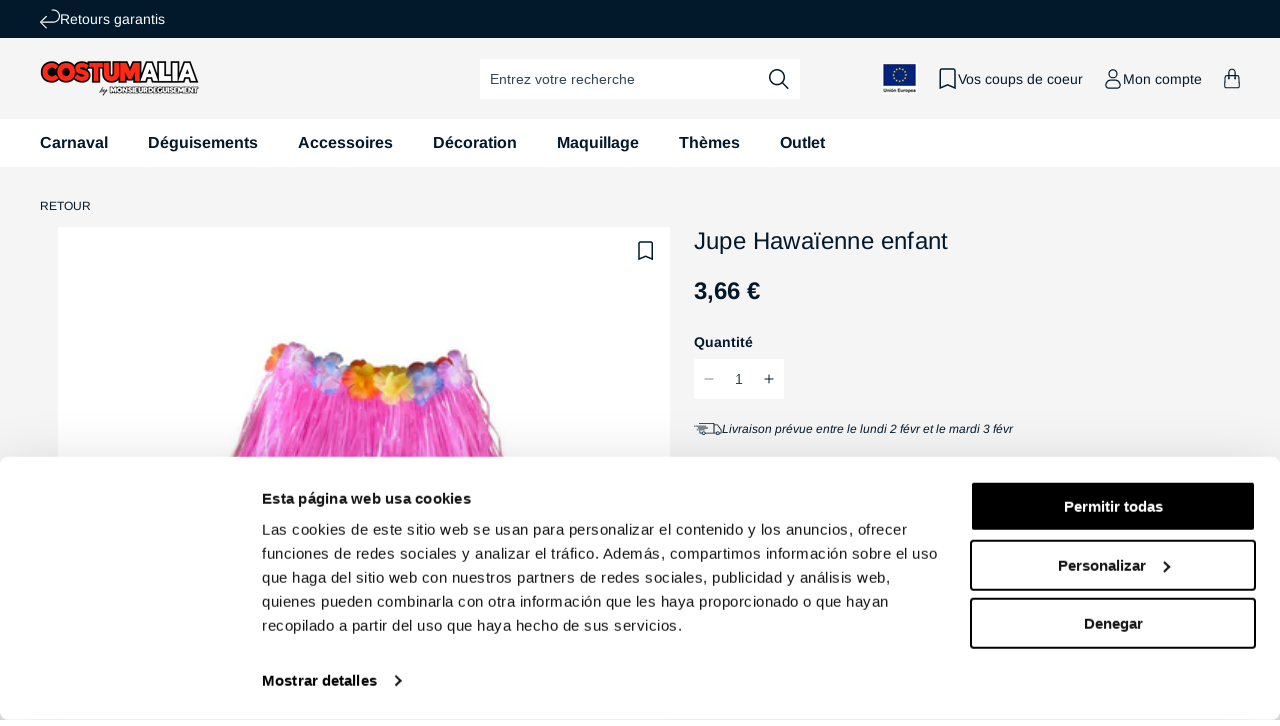

--- FILE ---
content_type: text/html; charset=utf-8
request_url: https://fr.costumalia.com/products/jupe-hawaienne-rose-pour-enfant
body_size: 90312
content:
<!doctype html>

<html class="no-js" lang="fr">
 
  <head>
    <script>
    (function(w,d,s,l,i){w[l]=w[l]||[];w[l].push({'gtm.start':
    new Date().getTime(),event:'gtm.js'});var f=d.getElementsByTagName(s)[0],
    j=d.createElement(s),dl=l!='dataLayer'?'&l='+l:'';j.async=true;j.src=
    'https://www.googletagmanager.com/gtm.js?id='+i+dl;f.parentNode.insertBefore(j,f);
    })(window,document,'script','dataLayer', 'GTM-MSZFNRJ');
    </script>

    <!-- BEGIN MerchantWidget Code -->

    <meta charset="utf-8">
    <meta http-equiv="X-UA-Compatible" content="IE=edge">
    <meta name="viewport" content="width=device-width,initial-scale=1">
    <meta name="theme-color" content="">
        
          <link rel="canonical" href="https://fr.costumalia.com/products/jupe-hawaienne-rose-pour-enfant" />
        
      
<link rel="preconnect" href="https://cdn.shopify.com" crossorigin><link rel="icon" type="image/png" href="//fr.costumalia.com/cdn/shop/files/favicon.png?crop=center&height=32&v=1681735967&width=32"><link rel="preconnect" href="https://fonts.shopifycdn.com" crossorigin><title>
      Jupe Hawaïenne Rose enfant
 | Costumalia by Monsieur Deguisement</title>

    
      <meta name="description" content="Jupe Hawaïenne Rose pour enfant. Ton déguisement idéal et tous les accessoires pour Carnaval, Fêtes Thématiques, Dites au revoir à célibataires, etc. Dans la majeure Boutique de Déguisements de l&#39;Espagne. Ton déguisement en 24 heures à">
    

    

<meta property="og:site_name" content="Costumalia by Monsieur Deguisement">
<meta property="og:url" content="https://fr.costumalia.com/products/jupe-hawaienne-rose-pour-enfant">
<meta property="og:title" content="Jupe Hawaïenne Rose enfant">
<meta property="og:type" content="product">
<meta property="og:description" content="Jupe Hawaïenne Rose pour enfant. Ton déguisement idéal et tous les accessoires pour Carnaval, Fêtes Thématiques, Dites au revoir à célibataires, etc. Dans la majeure Boutique de Déguisements de l&#39;Espagne. Ton déguisement en 24 heures à"><meta property="og:image" content="http://fr.costumalia.com/cdn/shop/products/falda-hawaiana-rosa-ninos-y-ninas_1-234644.jpg?v=1691656755">
  <meta property="og:image:secure_url" content="https://fr.costumalia.com/cdn/shop/products/falda-hawaiana-rosa-ninos-y-ninas_1-234644.jpg?v=1691656755">
  <meta property="og:image:width" content="800">
  <meta property="og:image:height" content="1347"><meta property="og:price:amount" content="3,66">
  <meta property="og:price:currency" content="EUR"><meta name="twitter:card" content="summary_large_image">
<meta name="twitter:title" content="Jupe Hawaïenne Rose enfant">
<meta name="twitter:description" content="Jupe Hawaïenne Rose pour enfant. Ton déguisement idéal et tous les accessoires pour Carnaval, Fêtes Thématiques, Dites au revoir à célibataires, etc. Dans la majeure Boutique de Déguisements de l&#39;Espagne. Ton déguisement en 24 heures à">

    


  

  

  

  

  

  

  

  

  

  

  

  

  

  

    
    

    <script src="//fr.costumalia.com/cdn/shop/t/3/assets/constants.js?v=95358004781563950421680591100" defer="defer"></script>
    <script src="//fr.costumalia.com/cdn/shop/t/3/assets/pubsub.js?v=2921868252632587581680591099" defer="defer"></script>
    <script src="//fr.costumalia.com/cdn/shop/t/3/assets/global.js?v=70005826760900780611764844271" defer="defer"></script>

    <script>window.market = "fr"</script>
    <script src="//fr.costumalia.com/cdn/shop/t/3/assets/fik.js?v=59775084603543714861747677600" defer="defer"></script><script>window.performance && window.performance.mark && window.performance.mark('shopify.content_for_header.start');</script><meta name="facebook-domain-verification" content="1l93eb9gsjpcsss2d57f4n3cwzv1v5">
<meta id="shopify-digital-wallet" name="shopify-digital-wallet" content="/72455389480/digital_wallets/dialog">
<meta name="shopify-checkout-api-token" content="264cdc95689e9ac797f6a62bdea57a9d">
<meta id="in-context-paypal-metadata" data-shop-id="72455389480" data-venmo-supported="false" data-environment="production" data-locale="fr_FR" data-paypal-v4="true" data-currency="EUR">
<link rel="alternate" hreflang="x-default" href="https://www.dondisfraz.com/products/falda-hawaiana-rosa-infantil">
<link rel="alternate" hreflang="fr-BE" href="https://be.costumalia.com/products/jupe-hawaienne-rose-pour-enfant">
<link rel="alternate" hreflang="de-AT" href="https://de.costumalia.com/products/rosa-hawaii-rock-fur-kinder-rosa">
<link rel="alternate" hreflang="de-CH" href="https://de.costumalia.com/products/rosa-hawaii-rock-fur-kinder-rosa">
<link rel="alternate" hreflang="de-DE" href="https://de.costumalia.com/products/rosa-hawaii-rock-fur-kinder-rosa">
<link rel="alternate" hreflang="de-NL" href="https://de.costumalia.com/products/rosa-hawaii-rock-fur-kinder-rosa">
<link rel="alternate" hreflang="de-SI" href="https://de.costumalia.com/products/rosa-hawaii-rock-fur-kinder-rosa">
<link rel="alternate" hreflang="fr-FR" href="https://fr.costumalia.com/products/jupe-hawaienne-rose-pour-enfant">
<link rel="alternate" hreflang="fr-LU" href="https://fr.costumalia.com/products/jupe-hawaienne-rose-pour-enfant">
<link rel="alternate" hreflang="fr-MC" href="https://fr.costumalia.com/products/jupe-hawaienne-rose-pour-enfant">
<link rel="alternate" hreflang="it-IT" href="https://it.costumalia.com/products/gonna-hawaiana-rosa-infantile">
<link rel="alternate" hreflang="pt-PT" href="https://pt.costumalia.com/products/saia-de-havaiana-rosa-crianca">
<link rel="alternate" hreflang="es-ES" href="https://www.dondisfraz.com/products/falda-hawaiana-rosa-infantil">
<link rel="alternate" type="application/json+oembed" href="https://fr.costumalia.com/products/jupe-hawaienne-rose-pour-enfant.oembed">
<script async="async" src="/checkouts/internal/preloads.js?locale=fr-FR"></script>
<link rel="preconnect" href="https://shop.app" crossorigin="anonymous">
<script async="async" src="https://shop.app/checkouts/internal/preloads.js?locale=fr-FR&shop_id=72455389480" crossorigin="anonymous"></script>
<script id="apple-pay-shop-capabilities" type="application/json">{"shopId":72455389480,"countryCode":"ES","currencyCode":"EUR","merchantCapabilities":["supports3DS"],"merchantId":"gid:\/\/shopify\/Shop\/72455389480","merchantName":"Costumalia - Don Disfraz","requiredBillingContactFields":["postalAddress","email","phone"],"requiredShippingContactFields":["postalAddress","email","phone"],"shippingType":"shipping","supportedNetworks":["visa","maestro","masterCard"],"total":{"type":"pending","label":"Costumalia - Don Disfraz","amount":"1.00"},"shopifyPaymentsEnabled":true,"supportsSubscriptions":true}</script>
<script id="shopify-features" type="application/json">{"accessToken":"264cdc95689e9ac797f6a62bdea57a9d","betas":["rich-media-storefront-analytics"],"domain":"fr.costumalia.com","predictiveSearch":true,"shopId":72455389480,"locale":"fr"}</script>
<script>var Shopify = Shopify || {};
Shopify.shop = "don-disfraz.myshopify.com";
Shopify.locale = "fr";
Shopify.currency = {"active":"EUR","rate":"1.0"};
Shopify.country = "FR";
Shopify.theme = {"name":"theme-don-disfraz\/main","id":146849366312,"schema_name":"Dawn","schema_version":"9.0.0","theme_store_id":null,"role":"main"};
Shopify.theme.handle = "null";
Shopify.theme.style = {"id":null,"handle":null};
Shopify.cdnHost = "fr.costumalia.com/cdn";
Shopify.routes = Shopify.routes || {};
Shopify.routes.root = "/";</script>
<script type="module">!function(o){(o.Shopify=o.Shopify||{}).modules=!0}(window);</script>
<script>!function(o){function n(){var o=[];function n(){o.push(Array.prototype.slice.apply(arguments))}return n.q=o,n}var t=o.Shopify=o.Shopify||{};t.loadFeatures=n(),t.autoloadFeatures=n()}(window);</script>
<script>
  window.ShopifyPay = window.ShopifyPay || {};
  window.ShopifyPay.apiHost = "shop.app\/pay";
  window.ShopifyPay.redirectState = null;
</script>
<script id="shop-js-analytics" type="application/json">{"pageType":"product"}</script>
<script defer="defer" async type="module" src="//fr.costumalia.com/cdn/shopifycloud/shop-js/modules/v2/client.init-shop-cart-sync_Lpn8ZOi5.fr.esm.js"></script>
<script defer="defer" async type="module" src="//fr.costumalia.com/cdn/shopifycloud/shop-js/modules/v2/chunk.common_X4Hu3kma.esm.js"></script>
<script defer="defer" async type="module" src="//fr.costumalia.com/cdn/shopifycloud/shop-js/modules/v2/chunk.modal_BV0V5IrV.esm.js"></script>
<script type="module">
  await import("//fr.costumalia.com/cdn/shopifycloud/shop-js/modules/v2/client.init-shop-cart-sync_Lpn8ZOi5.fr.esm.js");
await import("//fr.costumalia.com/cdn/shopifycloud/shop-js/modules/v2/chunk.common_X4Hu3kma.esm.js");
await import("//fr.costumalia.com/cdn/shopifycloud/shop-js/modules/v2/chunk.modal_BV0V5IrV.esm.js");

  window.Shopify.SignInWithShop?.initShopCartSync?.({"fedCMEnabled":true,"windoidEnabled":true});

</script>
<script>
  window.Shopify = window.Shopify || {};
  if (!window.Shopify.featureAssets) window.Shopify.featureAssets = {};
  window.Shopify.featureAssets['shop-js'] = {"shop-cart-sync":["modules/v2/client.shop-cart-sync_hBo3gat_.fr.esm.js","modules/v2/chunk.common_X4Hu3kma.esm.js","modules/v2/chunk.modal_BV0V5IrV.esm.js"],"init-fed-cm":["modules/v2/client.init-fed-cm_BoVeauXL.fr.esm.js","modules/v2/chunk.common_X4Hu3kma.esm.js","modules/v2/chunk.modal_BV0V5IrV.esm.js"],"init-shop-email-lookup-coordinator":["modules/v2/client.init-shop-email-lookup-coordinator_CX4-Y-CZ.fr.esm.js","modules/v2/chunk.common_X4Hu3kma.esm.js","modules/v2/chunk.modal_BV0V5IrV.esm.js"],"init-windoid":["modules/v2/client.init-windoid_iuUmw7cp.fr.esm.js","modules/v2/chunk.common_X4Hu3kma.esm.js","modules/v2/chunk.modal_BV0V5IrV.esm.js"],"shop-button":["modules/v2/client.shop-button_DumFxEIo.fr.esm.js","modules/v2/chunk.common_X4Hu3kma.esm.js","modules/v2/chunk.modal_BV0V5IrV.esm.js"],"shop-cash-offers":["modules/v2/client.shop-cash-offers_BPdnZcGX.fr.esm.js","modules/v2/chunk.common_X4Hu3kma.esm.js","modules/v2/chunk.modal_BV0V5IrV.esm.js"],"shop-toast-manager":["modules/v2/client.shop-toast-manager_sjv6XvZD.fr.esm.js","modules/v2/chunk.common_X4Hu3kma.esm.js","modules/v2/chunk.modal_BV0V5IrV.esm.js"],"init-shop-cart-sync":["modules/v2/client.init-shop-cart-sync_Lpn8ZOi5.fr.esm.js","modules/v2/chunk.common_X4Hu3kma.esm.js","modules/v2/chunk.modal_BV0V5IrV.esm.js"],"init-customer-accounts-sign-up":["modules/v2/client.init-customer-accounts-sign-up_DQVKlaja.fr.esm.js","modules/v2/client.shop-login-button_DkHUpD44.fr.esm.js","modules/v2/chunk.common_X4Hu3kma.esm.js","modules/v2/chunk.modal_BV0V5IrV.esm.js"],"pay-button":["modules/v2/client.pay-button_DN6Ek-nh.fr.esm.js","modules/v2/chunk.common_X4Hu3kma.esm.js","modules/v2/chunk.modal_BV0V5IrV.esm.js"],"init-customer-accounts":["modules/v2/client.init-customer-accounts_BQOJrVdv.fr.esm.js","modules/v2/client.shop-login-button_DkHUpD44.fr.esm.js","modules/v2/chunk.common_X4Hu3kma.esm.js","modules/v2/chunk.modal_BV0V5IrV.esm.js"],"avatar":["modules/v2/client.avatar_BTnouDA3.fr.esm.js"],"init-shop-for-new-customer-accounts":["modules/v2/client.init-shop-for-new-customer-accounts_DW7xpOCZ.fr.esm.js","modules/v2/client.shop-login-button_DkHUpD44.fr.esm.js","modules/v2/chunk.common_X4Hu3kma.esm.js","modules/v2/chunk.modal_BV0V5IrV.esm.js"],"shop-follow-button":["modules/v2/client.shop-follow-button_CXr7UFuQ.fr.esm.js","modules/v2/chunk.common_X4Hu3kma.esm.js","modules/v2/chunk.modal_BV0V5IrV.esm.js"],"checkout-modal":["modules/v2/client.checkout-modal_CXg0VCPn.fr.esm.js","modules/v2/chunk.common_X4Hu3kma.esm.js","modules/v2/chunk.modal_BV0V5IrV.esm.js"],"shop-login-button":["modules/v2/client.shop-login-button_DkHUpD44.fr.esm.js","modules/v2/chunk.common_X4Hu3kma.esm.js","modules/v2/chunk.modal_BV0V5IrV.esm.js"],"lead-capture":["modules/v2/client.lead-capture_C9SxlK5K.fr.esm.js","modules/v2/chunk.common_X4Hu3kma.esm.js","modules/v2/chunk.modal_BV0V5IrV.esm.js"],"shop-login":["modules/v2/client.shop-login_DQBEMTrD.fr.esm.js","modules/v2/chunk.common_X4Hu3kma.esm.js","modules/v2/chunk.modal_BV0V5IrV.esm.js"],"payment-terms":["modules/v2/client.payment-terms_CokxZuo0.fr.esm.js","modules/v2/chunk.common_X4Hu3kma.esm.js","modules/v2/chunk.modal_BV0V5IrV.esm.js"]};
</script>
<script>(function() {
  var isLoaded = false;
  function asyncLoad() {
    if (isLoaded) return;
    isLoaded = true;
    var urls = ["https:\/\/tseish-app.connect.trustedshops.com\/esc.js?apiBaseUrl=aHR0cHM6Ly90c2Vpc2gtYXBwLmNvbm5lY3QudHJ1c3RlZHNob3BzLmNvbQ==\u0026instanceId=ZG9uLWRpc2ZyYXoubXlzaG9waWZ5LmNvbQ==\u0026shop=don-disfraz.myshopify.com","\/\/backinstock.useamp.com\/widget\/77258_1768461171.js?category=bis\u0026v=6\u0026shop=don-disfraz.myshopify.com"];
    for (var i = 0; i < urls.length; i++) {
      var s = document.createElement('script');
      s.type = 'text/javascript';
      s.async = true;
      s.src = urls[i];
      var x = document.getElementsByTagName('script')[0];
      x.parentNode.insertBefore(s, x);
    }
  };
  if(window.attachEvent) {
    window.attachEvent('onload', asyncLoad);
  } else {
    window.addEventListener('load', asyncLoad, false);
  }
})();</script>
<script id="__st">var __st={"a":72455389480,"offset":3600,"reqid":"edf979e4-e8b9-4d1f-a107-c504fcc116c9-1769724255","pageurl":"fr.costumalia.com\/products\/jupe-hawaienne-rose-pour-enfant","u":"006eef0b62ff","p":"product","rtyp":"product","rid":8535811293508};</script>
<script>window.ShopifyPaypalV4VisibilityTracking = true;</script>
<script id="captcha-bootstrap">!function(){'use strict';const t='contact',e='account',n='new_comment',o=[[t,t],['blogs',n],['comments',n],[t,'customer']],c=[[e,'customer_login'],[e,'guest_login'],[e,'recover_customer_password'],[e,'create_customer']],r=t=>t.map((([t,e])=>`form[action*='/${t}']:not([data-nocaptcha='true']) input[name='form_type'][value='${e}']`)).join(','),a=t=>()=>t?[...document.querySelectorAll(t)].map((t=>t.form)):[];function s(){const t=[...o],e=r(t);return a(e)}const i='password',u='form_key',d=['recaptcha-v3-token','g-recaptcha-response','h-captcha-response',i],f=()=>{try{return window.sessionStorage}catch{return}},m='__shopify_v',_=t=>t.elements[u];function p(t,e,n=!1){try{const o=window.sessionStorage,c=JSON.parse(o.getItem(e)),{data:r}=function(t){const{data:e,action:n}=t;return t[m]||n?{data:e,action:n}:{data:t,action:n}}(c);for(const[e,n]of Object.entries(r))t.elements[e]&&(t.elements[e].value=n);n&&o.removeItem(e)}catch(o){console.error('form repopulation failed',{error:o})}}const l='form_type',E='cptcha';function T(t){t.dataset[E]=!0}const w=window,h=w.document,L='Shopify',v='ce_forms',y='captcha';let A=!1;((t,e)=>{const n=(g='f06e6c50-85a8-45c8-87d0-21a2b65856fe',I='https://cdn.shopify.com/shopifycloud/storefront-forms-hcaptcha/ce_storefront_forms_captcha_hcaptcha.v1.5.2.iife.js',D={infoText:'Protégé par hCaptcha',privacyText:'Confidentialité',termsText:'Conditions'},(t,e,n)=>{const o=w[L][v],c=o.bindForm;if(c)return c(t,g,e,D).then(n);var r;o.q.push([[t,g,e,D],n]),r=I,A||(h.body.append(Object.assign(h.createElement('script'),{id:'captcha-provider',async:!0,src:r})),A=!0)});var g,I,D;w[L]=w[L]||{},w[L][v]=w[L][v]||{},w[L][v].q=[],w[L][y]=w[L][y]||{},w[L][y].protect=function(t,e){n(t,void 0,e),T(t)},Object.freeze(w[L][y]),function(t,e,n,w,h,L){const[v,y,A,g]=function(t,e,n){const i=e?o:[],u=t?c:[],d=[...i,...u],f=r(d),m=r(i),_=r(d.filter((([t,e])=>n.includes(e))));return[a(f),a(m),a(_),s()]}(w,h,L),I=t=>{const e=t.target;return e instanceof HTMLFormElement?e:e&&e.form},D=t=>v().includes(t);t.addEventListener('submit',(t=>{const e=I(t);if(!e)return;const n=D(e)&&!e.dataset.hcaptchaBound&&!e.dataset.recaptchaBound,o=_(e),c=g().includes(e)&&(!o||!o.value);(n||c)&&t.preventDefault(),c&&!n&&(function(t){try{if(!f())return;!function(t){const e=f();if(!e)return;const n=_(t);if(!n)return;const o=n.value;o&&e.removeItem(o)}(t);const e=Array.from(Array(32),(()=>Math.random().toString(36)[2])).join('');!function(t,e){_(t)||t.append(Object.assign(document.createElement('input'),{type:'hidden',name:u})),t.elements[u].value=e}(t,e),function(t,e){const n=f();if(!n)return;const o=[...t.querySelectorAll(`input[type='${i}']`)].map((({name:t})=>t)),c=[...d,...o],r={};for(const[a,s]of new FormData(t).entries())c.includes(a)||(r[a]=s);n.setItem(e,JSON.stringify({[m]:1,action:t.action,data:r}))}(t,e)}catch(e){console.error('failed to persist form',e)}}(e),e.submit())}));const S=(t,e)=>{t&&!t.dataset[E]&&(n(t,e.some((e=>e===t))),T(t))};for(const o of['focusin','change'])t.addEventListener(o,(t=>{const e=I(t);D(e)&&S(e,y())}));const B=e.get('form_key'),M=e.get(l),P=B&&M;t.addEventListener('DOMContentLoaded',(()=>{const t=y();if(P)for(const e of t)e.elements[l].value===M&&p(e,B);[...new Set([...A(),...v().filter((t=>'true'===t.dataset.shopifyCaptcha))])].forEach((e=>S(e,t)))}))}(h,new URLSearchParams(w.location.search),n,t,e,['guest_login'])})(!0,!0)}();</script>
<script integrity="sha256-4kQ18oKyAcykRKYeNunJcIwy7WH5gtpwJnB7kiuLZ1E=" data-source-attribution="shopify.loadfeatures" defer="defer" src="//fr.costumalia.com/cdn/shopifycloud/storefront/assets/storefront/load_feature-a0a9edcb.js" crossorigin="anonymous"></script>
<script crossorigin="anonymous" defer="defer" src="//fr.costumalia.com/cdn/shopifycloud/storefront/assets/shopify_pay/storefront-65b4c6d7.js?v=20250812"></script>
<script data-source-attribution="shopify.dynamic_checkout.dynamic.init">var Shopify=Shopify||{};Shopify.PaymentButton=Shopify.PaymentButton||{isStorefrontPortableWallets:!0,init:function(){window.Shopify.PaymentButton.init=function(){};var t=document.createElement("script");t.src="https://fr.costumalia.com/cdn/shopifycloud/portable-wallets/latest/portable-wallets.fr.js",t.type="module",document.head.appendChild(t)}};
</script>
<script data-source-attribution="shopify.dynamic_checkout.buyer_consent">
  function portableWalletsHideBuyerConsent(e){var t=document.getElementById("shopify-buyer-consent"),n=document.getElementById("shopify-subscription-policy-button");t&&n&&(t.classList.add("hidden"),t.setAttribute("aria-hidden","true"),n.removeEventListener("click",e))}function portableWalletsShowBuyerConsent(e){var t=document.getElementById("shopify-buyer-consent"),n=document.getElementById("shopify-subscription-policy-button");t&&n&&(t.classList.remove("hidden"),t.removeAttribute("aria-hidden"),n.addEventListener("click",e))}window.Shopify?.PaymentButton&&(window.Shopify.PaymentButton.hideBuyerConsent=portableWalletsHideBuyerConsent,window.Shopify.PaymentButton.showBuyerConsent=portableWalletsShowBuyerConsent);
</script>
<script data-source-attribution="shopify.dynamic_checkout.cart.bootstrap">document.addEventListener("DOMContentLoaded",(function(){function t(){return document.querySelector("shopify-accelerated-checkout-cart, shopify-accelerated-checkout")}if(t())Shopify.PaymentButton.init();else{new MutationObserver((function(e,n){t()&&(Shopify.PaymentButton.init(),n.disconnect())})).observe(document.body,{childList:!0,subtree:!0})}}));
</script>
<script id='scb4127' type='text/javascript' async='' src='https://fr.costumalia.com/cdn/shopifycloud/privacy-banner/storefront-banner.js'></script><link id="shopify-accelerated-checkout-styles" rel="stylesheet" media="screen" href="https://fr.costumalia.com/cdn/shopifycloud/portable-wallets/latest/accelerated-checkout-backwards-compat.css" crossorigin="anonymous">
<style id="shopify-accelerated-checkout-cart">
        #shopify-buyer-consent {
  margin-top: 1em;
  display: inline-block;
  width: 100%;
}

#shopify-buyer-consent.hidden {
  display: none;
}

#shopify-subscription-policy-button {
  background: none;
  border: none;
  padding: 0;
  text-decoration: underline;
  font-size: inherit;
  cursor: pointer;
}

#shopify-subscription-policy-button::before {
  box-shadow: none;
}

      </style>
<script id="sections-script" data-sections="header" defer="defer" src="//fr.costumalia.com/cdn/shop/t/3/compiled_assets/scripts.js?v=31074"></script>
<script>window.performance && window.performance.mark && window.performance.mark('shopify.content_for_header.end');</script>


    <style data-shopify>
      @font-face {
  font-family: Arimo;
  font-weight: 400;
  font-style: normal;
  font-display: swap;
  src: url("//fr.costumalia.com/cdn/fonts/arimo/arimo_n4.a7efb558ca22d2002248bbe6f302a98edee38e35.woff2") format("woff2"),
       url("//fr.costumalia.com/cdn/fonts/arimo/arimo_n4.0da809f7d1d5ede2a73be7094ac00741efdb6387.woff") format("woff");
}

      @font-face {
  font-family: Arimo;
  font-weight: 700;
  font-style: normal;
  font-display: swap;
  src: url("//fr.costumalia.com/cdn/fonts/arimo/arimo_n7.1d2d0638e6a1228d86beb0e10006e3280ccb2d04.woff2") format("woff2"),
       url("//fr.costumalia.com/cdn/fonts/arimo/arimo_n7.f4b9139e8eac4a17b38b8707044c20f54c3be479.woff") format("woff");
}

      @font-face {
  font-family: Arimo;
  font-weight: 400;
  font-style: italic;
  font-display: swap;
  src: url("//fr.costumalia.com/cdn/fonts/arimo/arimo_i4.438ddb21a1b98c7230698d70dc1a21df235701b2.woff2") format("woff2"),
       url("//fr.costumalia.com/cdn/fonts/arimo/arimo_i4.0e1908a0dc1ec32fabb5a03a0c9ee2083f82e3d7.woff") format("woff");
}

      @font-face {
  font-family: Arimo;
  font-weight: 700;
  font-style: italic;
  font-display: swap;
  src: url("//fr.costumalia.com/cdn/fonts/arimo/arimo_i7.b9f09537c29041ec8d51f8cdb7c9b8e4f1f82cb1.woff2") format("woff2"),
       url("//fr.costumalia.com/cdn/fonts/arimo/arimo_i7.ec659fc855f754fd0b1bd052e606bba1058f73da.woff") format("woff");
}

      @font-face {
  font-family: Arimo;
  font-weight: 400;
  font-style: normal;
  font-display: swap;
  src: url("//fr.costumalia.com/cdn/fonts/arimo/arimo_n4.a7efb558ca22d2002248bbe6f302a98edee38e35.woff2") format("woff2"),
       url("//fr.costumalia.com/cdn/fonts/arimo/arimo_n4.0da809f7d1d5ede2a73be7094ac00741efdb6387.woff") format("woff");
}


      :root {
        --font-body-family: Arimo, sans-serif;
        --font-body-style: normal;
        --font-body-weight: 400;
        --font-body-weight-bold: 700;

        --font-heading-family: Arimo, sans-serif;
        --font-heading-style: normal;
        --font-heading-weight: 400;

        --font-body-scale: 1.0;
        --font-heading-scale: 1.0;

        --color-base-text: 2, 25, 44;
        --color-shadow: 2, 25, 44;
        --color-base-background-1: 255, 255, 255;
        --color-base-background-2: 245, 245, 245;
        --color-base-solid-button-labels: 255, 255, 255;
        --color-base-outline-button-labels: 2, 25, 44;
        --color-base-accent-1: 129, 140, 149;
        --color-base-accent-2: 255, 20, 45;
        --color-base-accent-3: 58, 170, 89;
        --color-base-accent-4: 250, 105, 36;
        --color-base-accent-5: 39, 121, 219;
        --payment-terms-background-color: #ffffff;
        
        --color-preorder: #3aaa59;
        --color-preorder-rgb: 58, 170, 89;
        --color-gray: 118, 118, 118;
        --gradient-base-background-1: #ffffff;
        --gradient-base-background-2: #f5f5f5;
        --gradient-base-accent-1: #818C95;
        --gradient-base-accent-2: #FF142D;

        --media-padding: px;
        --media-border-opacity: 0.05;
        --media-border-width: 1px;
        --media-radius: 0px;
        --media-shadow-opacity: 0.0;
        --media-shadow-horizontal-offset: 0px;
        --media-shadow-vertical-offset: 4px;
        --media-shadow-blur-radius: 5px;
        --media-shadow-visible: 0;

        --page-width: 160rem;
        --page-width-margin: 0rem;

        --product-card-image-padding: 0.0rem;
        --product-card-corner-radius: 0.0rem;
        --product-card-text-alignment: left;
        --product-card-border-width: 0.0rem;
        --product-card-border-opacity: 0.1;
        --product-card-shadow-opacity: 0.0;
        --product-card-shadow-visible: 0;
        --product-card-shadow-horizontal-offset: 0.0rem;
        --product-card-shadow-vertical-offset: 0.4rem;
        --product-card-shadow-blur-radius: 0.5rem;

        --collection-card-image-padding: 0.0rem;
        --collection-card-corner-radius: 0.0rem;
        --collection-card-text-alignment: left;
        --collection-card-border-width: 0.0rem;
        --collection-card-border-opacity: 0.1;
        --collection-card-shadow-opacity: 0.0;
        --collection-card-shadow-visible: 0;
        --collection-card-shadow-horizontal-offset: 0.0rem;
        --collection-card-shadow-vertical-offset: 0.4rem;
        --collection-card-shadow-blur-radius: 0.5rem;

        --blog-card-image-padding: 0.0rem;
        --blog-card-corner-radius: 0.0rem;
        --blog-card-text-alignment: left;
        --blog-card-border-width: 0.0rem;
        --blog-card-border-opacity: 0.1;
        --blog-card-shadow-opacity: 0.0;
        --blog-card-shadow-visible: 0;
        --blog-card-shadow-horizontal-offset: 0.0rem;
        --blog-card-shadow-vertical-offset: 0.4rem;
        --blog-card-shadow-blur-radius: 0.5rem;

        --badge-corner-radius: 0.2rem;

        --popup-border-width: 1px;
        --popup-border-opacity: 0.1;
        --popup-corner-radius: 0px;
        --popup-shadow-opacity: 0.0;
        --popup-shadow-horizontal-offset: 0px;
        --popup-shadow-vertical-offset: 4px;
        --popup-shadow-blur-radius: 5px;

        --drawer-border-width: 1px;
        --drawer-border-opacity: 0.1;
        --drawer-shadow-opacity: 0.0;
        --drawer-shadow-horizontal-offset: 0px;
        --drawer-shadow-vertical-offset: 4px;
        --drawer-shadow-blur-radius: 5px;

        --spacing-sections-desktop: 0px;
        --spacing-sections-mobile: 0px;

        --grid-desktop-vertical-spacing: 24px;
        --grid-desktop-horizontal-spacing: 24px;
        --grid-mobile-vertical-spacing: 12px;
        --grid-mobile-horizontal-spacing: 12px;

        --text-boxes-border-opacity: 0.1;
        --text-boxes-border-width: 0px;
        --text-boxes-radius: 0px;
        --text-boxes-shadow-opacity: 0.0;
        --text-boxes-shadow-visible: 0;
        --text-boxes-shadow-horizontal-offset: 0px;
        --text-boxes-shadow-vertical-offset: 4px;
        --text-boxes-shadow-blur-radius: 5px;

        --buttons-radius: 2px;
        --buttons-radius-outset: 3px;
        --buttons-border-width: 1px;
        --buttons-border-opacity: 1.0;
        --buttons-shadow-opacity: 0.0;
        --buttons-shadow-visible: 0;
        --buttons-shadow-horizontal-offset: 0px;
        --buttons-shadow-vertical-offset: 4px;
        --buttons-shadow-blur-radius: 5px;
        --buttons-border-offset: 0.3px;

        --inputs-radius: 2px;
        --inputs-border-width: 0px;
        --inputs-border-opacity: 0.55;
        --inputs-shadow-opacity: 0.0;
        --inputs-shadow-horizontal-offset: 0px;
        --inputs-margin-offset: 0px;
        --inputs-shadow-vertical-offset: 4px;
        --inputs-shadow-blur-radius: 5px;
        --inputs-radius-outset: 2px;

        --variant-pills-radius: 2px;
        --variant-pills-border-width: 0px;
        --variant-pills-border-opacity: 0.0;
        --variant-pills-shadow-opacity: 0.0;
        --variant-pills-shadow-horizontal-offset: 0px;
        --variant-pills-shadow-vertical-offset: 0px;
        --variant-pills-shadow-blur-radius: 0px;
      }

      *,
      *::before,
      *::after {
        box-sizing: inherit;
      }

      html {
        box-sizing: border-box;
        font-size: calc(var(--font-body-scale) * 62.5%);
        height: 100%;
      }

      body {
        display: grid;
        grid-template-rows: auto auto 1fr auto;
        grid-template-columns: 100%;
        min-height: 100%;
        margin: 0;
        letter-spacing: 0;
        font-size: calc(var(--font-body-scale) * 1.4rem);
        line-height: calc(var(--font-body-scale) * 1.8rem);
        font-family: var(--font-body-family);
        font-style: var(--font-body-style);
        font-weight: var(--font-body-weight);
        font-display: swap;
        -webkit-font-smoothing: antialiased;
        -moz-osx-font-smoothing: grayscale;
      }
    </style>

    <link href="//fr.costumalia.com/cdn/shop/t/3/assets/base.css?v=154654407820246417271765278040" rel="stylesheet" type="text/css" media="all" />
<link rel="preload" as="font" href="//fr.costumalia.com/cdn/fonts/arimo/arimo_n4.a7efb558ca22d2002248bbe6f302a98edee38e35.woff2" type="font/woff2" crossorigin><link rel="preload" as="font" href="//fr.costumalia.com/cdn/fonts/arimo/arimo_n4.a7efb558ca22d2002248bbe6f302a98edee38e35.woff2" type="font/woff2" crossorigin><script>document.documentElement.className = document.documentElement.className.replace('no-js', 'js');
    if (Shopify.designMode) {
      document.documentElement.classList.add('shopify-design-mode');
    }
    </script>
    <!-- Begin eTrusted bootstrap tag -->
    <script src="https://integrations.etrusted.com/applications/widget.js/v2" async defer></script>
    <!-- End eTrusted bootstrap tag -->
  
    <!--DOOFINDER-SHOPIFY-->
    
    <!--/DOOFINDER-SHOPIFY-->
  
  <!-- BEGIN app block: shopify://apps/klaviyo-email-marketing-sms/blocks/klaviyo-onsite-embed/2632fe16-c075-4321-a88b-50b567f42507 -->












  <script async src="https://static.klaviyo.com/onsite/js/Vskxw9/klaviyo.js?company_id=Vskxw9"></script>
  <script>!function(){if(!window.klaviyo){window._klOnsite=window._klOnsite||[];try{window.klaviyo=new Proxy({},{get:function(n,i){return"push"===i?function(){var n;(n=window._klOnsite).push.apply(n,arguments)}:function(){for(var n=arguments.length,o=new Array(n),w=0;w<n;w++)o[w]=arguments[w];var t="function"==typeof o[o.length-1]?o.pop():void 0,e=new Promise((function(n){window._klOnsite.push([i].concat(o,[function(i){t&&t(i),n(i)}]))}));return e}}})}catch(n){window.klaviyo=window.klaviyo||[],window.klaviyo.push=function(){var n;(n=window._klOnsite).push.apply(n,arguments)}}}}();</script>

  
    <script id="viewed_product">
      if (item == null) {
        var _learnq = _learnq || [];

        var MetafieldReviews = null
        var MetafieldYotpoRating = null
        var MetafieldYotpoCount = null
        var MetafieldLooxRating = null
        var MetafieldLooxCount = null
        var okendoProduct = null
        var okendoProductReviewCount = null
        var okendoProductReviewAverageValue = null
        try {
          // The following fields are used for Customer Hub recently viewed in order to add reviews.
          // This information is not part of __kla_viewed. Instead, it is part of __kla_viewed_reviewed_items
          MetafieldReviews = {};
          MetafieldYotpoRating = null
          MetafieldYotpoCount = null
          MetafieldLooxRating = null
          MetafieldLooxCount = null

          okendoProduct = null
          // If the okendo metafield is not legacy, it will error, which then requires the new json formatted data
          if (okendoProduct && 'error' in okendoProduct) {
            okendoProduct = null
          }
          okendoProductReviewCount = okendoProduct ? okendoProduct.reviewCount : null
          okendoProductReviewAverageValue = okendoProduct ? okendoProduct.reviewAverageValue : null
        } catch (error) {
          console.error('Error in Klaviyo onsite reviews tracking:', error);
        }

        var item = {
          Name: "Jupe Hawaïenne enfant",
          ProductID: 8535811293508,
          Categories: ["Accessoires","Accessoires Hawaïens","Jupe Hawaïenne","Produits sans réduction"],
          ImageURL: "https://fr.costumalia.com/cdn/shop/products/falda-hawaiana-rosa-ninos-y-ninas_1-234644_grande.jpg?v=1691656755",
          URL: "https://fr.costumalia.com/products/jupe-hawaienne-rose-pour-enfant",
          Brand: "02097",
          Price: "3,66 €",
          Value: "3,66",
          CompareAtPrice: "0,00 €"
        };
        _learnq.push(['track', 'Viewed Product', item]);
        _learnq.push(['trackViewedItem', {
          Title: item.Name,
          ItemId: item.ProductID,
          Categories: item.Categories,
          ImageUrl: item.ImageURL,
          Url: item.URL,
          Metadata: {
            Brand: item.Brand,
            Price: item.Price,
            Value: item.Value,
            CompareAtPrice: item.CompareAtPrice
          },
          metafields:{
            reviews: MetafieldReviews,
            yotpo:{
              rating: MetafieldYotpoRating,
              count: MetafieldYotpoCount,
            },
            loox:{
              rating: MetafieldLooxRating,
              count: MetafieldLooxCount,
            },
            okendo: {
              rating: okendoProductReviewAverageValue,
              count: okendoProductReviewCount,
            }
          }
        }]);
      }
    </script>
  




  <script>
    window.klaviyoReviewsProductDesignMode = false
  </script>



  <!-- BEGIN app snippet: customer-hub-data --><script>
  if (!window.customerHub) {
    window.customerHub = {};
  }
  window.customerHub.storefrontRoutes = {
    login: "/account/login?return_url=%2F%23k-hub",
    register: "/account/register?return_url=%2F%23k-hub",
    logout: "/account/logout",
    profile: "/account",
    addresses: "/account/addresses",
  };
  
  window.customerHub.userId = null;
  
  window.customerHub.storeDomain = "don-disfraz.myshopify.com";

  
    window.customerHub.activeProduct = {
      name: "Jupe Hawaïenne enfant",
      category: null,
      imageUrl: "https://fr.costumalia.com/cdn/shop/products/falda-hawaiana-rosa-ninos-y-ninas_1-234644_grande.jpg?v=1691656755",
      id: "8535811293508",
      link: "https://fr.costumalia.com/products/jupe-hawaienne-rose-pour-enfant",
      variants: [
        
          {
            id: "46704584950084",
            
            imageUrl: null,
            
            price: "366",
            currency: "EUR",
            availableForSale: true,
            title: "Default Title",
          },
        
      ],
    };
    window.customerHub.activeProduct.variants.forEach((variant) => {
        
        variant.price = `${variant.price.slice(0, -2)}.${variant.price.slice(-2)}`;
    });
  

  
    window.customerHub.storeLocale = {
        currentLanguage: 'fr',
        currentCountry: 'FR',
        availableLanguages: [
          
            {
              iso_code: 'fr',
              endonym_name: 'français'
            }
          
        ],
        availableCountries: [
          
            {
              iso_code: 'DE',
              name: 'Allemagne',
              currency_code: 'EUR'
            },
          
            {
              iso_code: 'AD',
              name: 'Andorre',
              currency_code: 'EUR'
            },
          
            {
              iso_code: 'AT',
              name: 'Autriche',
              currency_code: 'EUR'
            },
          
            {
              iso_code: 'BE',
              name: 'Belgique',
              currency_code: 'EUR'
            },
          
            {
              iso_code: 'ES',
              name: 'Espagne',
              currency_code: 'EUR'
            },
          
            {
              iso_code: 'FR',
              name: 'France',
              currency_code: 'EUR'
            },
          
            {
              iso_code: 'IE',
              name: 'Irlande',
              currency_code: 'EUR'
            },
          
            {
              iso_code: 'IT',
              name: 'Italie',
              currency_code: 'EUR'
            },
          
            {
              iso_code: 'LU',
              name: 'Luxembourg',
              currency_code: 'EUR'
            },
          
            {
              iso_code: 'MC',
              name: 'Monaco',
              currency_code: 'EUR'
            },
          
            {
              iso_code: 'NL',
              name: 'Pays-Bas',
              currency_code: 'EUR'
            },
          
            {
              iso_code: 'PT',
              name: 'Portugal',
              currency_code: 'EUR'
            },
          
            {
              iso_code: 'SI',
              name: 'Slovénie',
              currency_code: 'EUR'
            },
          
            {
              iso_code: 'CH',
              name: 'Suisse',
              currency_code: 'EUR'
            }
          
        ]
    };
  
</script>
<!-- END app snippet -->





<!-- END app block --><!-- BEGIN app block: shopify://apps/doofinder-search-discovery/blocks/doofinder-script/1abc6bc6-ff36-4a37-9034-effae4a47cf6 -->
  <script>
    (function(w, k) {w[k] = window[k] || function () { (window[k].q = window[k].q || []).push(arguments) }})(window, "doofinderApp")
    var dfKvCustomerEmail = "";

    doofinderApp("config", "currency", Shopify.currency.active);
    doofinderApp("config", "language", Shopify.locale);
    var context = Shopify.country;
    
    doofinderApp("config", "priceName", context);
    localStorage.setItem("shopify-language", Shopify.locale);

    doofinderApp("init", "layer", {
      params:{
        "":{
          exclude: {
            not_published_in: [context]
          }
        },
        "product":{
          exclude: {
            not_published_in: [context]
          }
        }
      }
    });
  </script>

  <script src="https://eu1-config.doofinder.com/2.x/4eeb8479-d57f-4564-a5f9-218b117241e8.js" async></script>



<!-- END app block --><!-- BEGIN app block: shopify://apps/oxi-social-login/blocks/social-login-embed/24ad60bc-8f09-42fa-807e-e5eda0fdae17 -->


<script>
    
        var vt = 763256;
    
        var oxi_data_scheme = 'light';
        if (document.querySelector('html').hasAttribute('data-scheme')) {
            oxi_data_scheme = document.querySelector('html').getAttribute('data-scheme');
        }
    function wfete(selector) {
    return new Promise(resolve => {
    if (document.querySelector(selector)) {
      return resolve(document.querySelector(selector));
    }

    const observer = new MutationObserver(() => {
      if (document.querySelector(selector)) {
        resolve(document.querySelector(selector));
        observer.disconnect();
      }
    });

    observer.observe(document.body, {
      subtree: true,
      childList: true,
    });
    });
  }
  async function oxi_init() {
    const data = await getOConfig();
  }
  function getOConfig() {
    var script = document.createElement('script');
    script.src = '//social-login.oxiapps.com/init.json?shop=don-disfraz.myshopify.com&vt='+vt+'&callback=jQuery111004090950169811405_1543664809199';
    script.setAttribute('rel','nofollow');
    document.head.appendChild(script);
  }
  function jQuery111004090950169811405_1543664809199(p) {
        var shop_locale = "";
        if (typeof Shopify !== 'undefined' && typeof Shopify.locale !== 'undefined') {
            shop_locale = "&locale="+Shopify.locale;
    }
    if (p.m == "1") {
      if (typeof oxi_initialized === 'undefined') {
        var oxi_initialized = true;
        //vt = parseInt(p.v);
        vt = parseInt(vt);

                var elem = document.createElement("link");
                elem.setAttribute("type", "text/css");
                elem.setAttribute("rel", "stylesheet");
                elem.setAttribute("href", "https://cdn.shopify.com/extensions/019a9bbf-e6d9-7768-bf83-c108720b519c/embedded-social-login-54/assets/remodal.css");
                document.getElementsByTagName("head")[0].appendChild(elem);


        var newScript = document.createElement('script');
        newScript.type = 'text/javascript';
        newScript.src = 'https://cdn.shopify.com/extensions/019a9bbf-e6d9-7768-bf83-c108720b519c/embedded-social-login-54/assets/osl.min.js';
        document.getElementsByTagName('head')[0].appendChild(newScript);
      }
    } else {
      const intervalID = setInterval(() => {
        if (document.querySelector('body')) {
            clearInterval(intervalID);

            opa = ['form[action*="account/login"]', 'form[action$="account"]'];
            opa.forEach(e => {
                wfete(e).then(element => {
                    if (typeof oxi_initialized === 'undefined') {
                        var oxi_initialized = true;
                        console.log("Oxi Social Login Initialized");
                        if (p.i == 'y') {
                            var list = document.querySelectorAll(e);
                            var oxi_list_length = 0;
                            if (list.length > 0) {
                                //oxi_list_length = 3;
                                oxi_list_length = list.length;
                            }
                            for(var osli1 = 0; osli1 < oxi_list_length; osli1++) {
                                if (list[osli1].querySelector('[value="guest_login"]')) {
                                } else {
                                if ( list[osli1].querySelectorAll('.oxi-social-login').length <= 0 && list[osli1].querySelectorAll('.oxi_social_wrapper').length <= 0 ) {
                                    var osl_checkout_url = '';
                                    if (list[osli1].querySelector('[name="checkout_url"]') !== null) {
                                        osl_checkout_url = '&osl_checkout_url='+list[osli1].querySelector('[name="checkout_url"]').value;
                                    }
                                    osl_checkout_url = osl_checkout_url.replace(/<[^>]*>/g, '').trim();
                                    list[osli1].insertAdjacentHTML(p.p, '<div class="oxi_social_wrapper" style="'+p.c+'"><iframe id="social_login_frame" class="social_login_frame" title="Social Login" src="https://social-login.oxiapps.com/widget?site='+p.s+'&vt='+vt+shop_locale+osl_checkout_url+'&scheme='+oxi_data_scheme+'" style="width:100%;max-width:100%;padding-top:0px;margin-bottom:5px;border:0px;height:'+p.h+'px;" scrolling=no></iframe></div>');
                                }
                                }
                            }
                        }
                    }
                });
            });

            wfete('#oxi-social-login').then(element => {
                document.getElementById('oxi-social-login').innerHTML="<iframe id='social_login_frame' class='social_login_frame' title='Social Login' src='https://social-login.oxiapps.com/widget?site="+p.s+"&vt="+vt+shop_locale+"&scheme="+oxi_data_scheme+"' style='width:100%;max-width:100%;padding-top:0px;margin-bottom:5px;border:0px;height:"+p.h+"px;' scrolling=no></iframe>";
            });
            wfete('.oxi-social-login').then(element => {
                var oxi_elms = document.querySelectorAll(".oxi-social-login");
                oxi_elms.forEach((oxi_elm) => {
                            oxi_elm.innerHTML="<iframe id='social_login_frame' class='social_login_frame' title='Social Login' src='https://social-login.oxiapps.com/widget?site="+p.s+"&vt="+vt+shop_locale+"&scheme="+oxi_data_scheme+"' style='width:100%;max-width:100%;padding-top:0px;margin-bottom:5px;border:0px;height:"+p.h+"px;' scrolling=no></iframe>";
                });
            });
        }
      }, 100);
    }

    var o_resized = false;
    var oxi_response = function(event) {
      if (event.origin+'/'=="https://social-login.oxiapps.com/") {
                if (event.data.action == "loaded") {
                    event.source.postMessage({
                        action:'getParentUrl',parentUrl: window.location.href+''
                    },"*");
                }

        var message = event.data+'';
        var key = message.split(':')[0];
        var value = message.split(':')[1];
        if (key=="height") {
          var oxi_iframe = document.getElementById('social_login_frame');
          if (oxi_iframe && !o_resized) {
            o_resized = true;
            oxi_iframe.style.height = value + "px";
          }
        }
      }
    };
    if (window.addEventListener) {
      window.addEventListener('message', oxi_response, false);
    } else {
      window.attachEvent("onmessage", oxi_response);
    }
  }
  oxi_init();
</script>


<!-- END app block --><script src="https://cdn.shopify.com/extensions/6c66d7d0-f631-46bf-8039-ad48ac607ad6/forms-2301/assets/shopify-forms-loader.js" type="text/javascript" defer="defer"></script>
<script src="https://cdn.shopify.com/extensions/019ba2a8-ed65-7a70-888b-d2b0a44d500b/orbe-1-414/assets/orbe.min.js" type="text/javascript" defer="defer"></script>
<link href="https://cdn.shopify.com/extensions/019ba2a8-ed65-7a70-888b-d2b0a44d500b/orbe-1-414/assets/md-app-modal.min.css" rel="stylesheet" type="text/css" media="all">
<link href="https://monorail-edge.shopifysvc.com" rel="dns-prefetch">
<script>(function(){if ("sendBeacon" in navigator && "performance" in window) {try {var session_token_from_headers = performance.getEntriesByType('navigation')[0].serverTiming.find(x => x.name == '_s').description;} catch {var session_token_from_headers = undefined;}var session_cookie_matches = document.cookie.match(/_shopify_s=([^;]*)/);var session_token_from_cookie = session_cookie_matches && session_cookie_matches.length === 2 ? session_cookie_matches[1] : "";var session_token = session_token_from_headers || session_token_from_cookie || "";function handle_abandonment_event(e) {var entries = performance.getEntries().filter(function(entry) {return /monorail-edge.shopifysvc.com/.test(entry.name);});if (!window.abandonment_tracked && entries.length === 0) {window.abandonment_tracked = true;var currentMs = Date.now();var navigation_start = performance.timing.navigationStart;var payload = {shop_id: 72455389480,url: window.location.href,navigation_start,duration: currentMs - navigation_start,session_token,page_type: "product"};window.navigator.sendBeacon("https://monorail-edge.shopifysvc.com/v1/produce", JSON.stringify({schema_id: "online_store_buyer_site_abandonment/1.1",payload: payload,metadata: {event_created_at_ms: currentMs,event_sent_at_ms: currentMs}}));}}window.addEventListener('pagehide', handle_abandonment_event);}}());</script>
<script id="web-pixels-manager-setup">(function e(e,d,r,n,o){if(void 0===o&&(o={}),!Boolean(null===(a=null===(i=window.Shopify)||void 0===i?void 0:i.analytics)||void 0===a?void 0:a.replayQueue)){var i,a;window.Shopify=window.Shopify||{};var t=window.Shopify;t.analytics=t.analytics||{};var s=t.analytics;s.replayQueue=[],s.publish=function(e,d,r){return s.replayQueue.push([e,d,r]),!0};try{self.performance.mark("wpm:start")}catch(e){}var l=function(){var e={modern:/Edge?\/(1{2}[4-9]|1[2-9]\d|[2-9]\d{2}|\d{4,})\.\d+(\.\d+|)|Firefox\/(1{2}[4-9]|1[2-9]\d|[2-9]\d{2}|\d{4,})\.\d+(\.\d+|)|Chrom(ium|e)\/(9{2}|\d{3,})\.\d+(\.\d+|)|(Maci|X1{2}).+ Version\/(15\.\d+|(1[6-9]|[2-9]\d|\d{3,})\.\d+)([,.]\d+|)( \(\w+\)|)( Mobile\/\w+|) Safari\/|Chrome.+OPR\/(9{2}|\d{3,})\.\d+\.\d+|(CPU[ +]OS|iPhone[ +]OS|CPU[ +]iPhone|CPU IPhone OS|CPU iPad OS)[ +]+(15[._]\d+|(1[6-9]|[2-9]\d|\d{3,})[._]\d+)([._]\d+|)|Android:?[ /-](13[3-9]|1[4-9]\d|[2-9]\d{2}|\d{4,})(\.\d+|)(\.\d+|)|Android.+Firefox\/(13[5-9]|1[4-9]\d|[2-9]\d{2}|\d{4,})\.\d+(\.\d+|)|Android.+Chrom(ium|e)\/(13[3-9]|1[4-9]\d|[2-9]\d{2}|\d{4,})\.\d+(\.\d+|)|SamsungBrowser\/([2-9]\d|\d{3,})\.\d+/,legacy:/Edge?\/(1[6-9]|[2-9]\d|\d{3,})\.\d+(\.\d+|)|Firefox\/(5[4-9]|[6-9]\d|\d{3,})\.\d+(\.\d+|)|Chrom(ium|e)\/(5[1-9]|[6-9]\d|\d{3,})\.\d+(\.\d+|)([\d.]+$|.*Safari\/(?![\d.]+ Edge\/[\d.]+$))|(Maci|X1{2}).+ Version\/(10\.\d+|(1[1-9]|[2-9]\d|\d{3,})\.\d+)([,.]\d+|)( \(\w+\)|)( Mobile\/\w+|) Safari\/|Chrome.+OPR\/(3[89]|[4-9]\d|\d{3,})\.\d+\.\d+|(CPU[ +]OS|iPhone[ +]OS|CPU[ +]iPhone|CPU IPhone OS|CPU iPad OS)[ +]+(10[._]\d+|(1[1-9]|[2-9]\d|\d{3,})[._]\d+)([._]\d+|)|Android:?[ /-](13[3-9]|1[4-9]\d|[2-9]\d{2}|\d{4,})(\.\d+|)(\.\d+|)|Mobile Safari.+OPR\/([89]\d|\d{3,})\.\d+\.\d+|Android.+Firefox\/(13[5-9]|1[4-9]\d|[2-9]\d{2}|\d{4,})\.\d+(\.\d+|)|Android.+Chrom(ium|e)\/(13[3-9]|1[4-9]\d|[2-9]\d{2}|\d{4,})\.\d+(\.\d+|)|Android.+(UC? ?Browser|UCWEB|U3)[ /]?(15\.([5-9]|\d{2,})|(1[6-9]|[2-9]\d|\d{3,})\.\d+)\.\d+|SamsungBrowser\/(5\.\d+|([6-9]|\d{2,})\.\d+)|Android.+MQ{2}Browser\/(14(\.(9|\d{2,})|)|(1[5-9]|[2-9]\d|\d{3,})(\.\d+|))(\.\d+|)|K[Aa][Ii]OS\/(3\.\d+|([4-9]|\d{2,})\.\d+)(\.\d+|)/},d=e.modern,r=e.legacy,n=navigator.userAgent;return n.match(d)?"modern":n.match(r)?"legacy":"unknown"}(),u="modern"===l?"modern":"legacy",c=(null!=n?n:{modern:"",legacy:""})[u],f=function(e){return[e.baseUrl,"/wpm","/b",e.hashVersion,"modern"===e.buildTarget?"m":"l",".js"].join("")}({baseUrl:d,hashVersion:r,buildTarget:u}),m=function(e){var d=e.version,r=e.bundleTarget,n=e.surface,o=e.pageUrl,i=e.monorailEndpoint;return{emit:function(e){var a=e.status,t=e.errorMsg,s=(new Date).getTime(),l=JSON.stringify({metadata:{event_sent_at_ms:s},events:[{schema_id:"web_pixels_manager_load/3.1",payload:{version:d,bundle_target:r,page_url:o,status:a,surface:n,error_msg:t},metadata:{event_created_at_ms:s}}]});if(!i)return console&&console.warn&&console.warn("[Web Pixels Manager] No Monorail endpoint provided, skipping logging."),!1;try{return self.navigator.sendBeacon.bind(self.navigator)(i,l)}catch(e){}var u=new XMLHttpRequest;try{return u.open("POST",i,!0),u.setRequestHeader("Content-Type","text/plain"),u.send(l),!0}catch(e){return console&&console.warn&&console.warn("[Web Pixels Manager] Got an unhandled error while logging to Monorail."),!1}}}}({version:r,bundleTarget:l,surface:e.surface,pageUrl:self.location.href,monorailEndpoint:e.monorailEndpoint});try{o.browserTarget=l,function(e){var d=e.src,r=e.async,n=void 0===r||r,o=e.onload,i=e.onerror,a=e.sri,t=e.scriptDataAttributes,s=void 0===t?{}:t,l=document.createElement("script"),u=document.querySelector("head"),c=document.querySelector("body");if(l.async=n,l.src=d,a&&(l.integrity=a,l.crossOrigin="anonymous"),s)for(var f in s)if(Object.prototype.hasOwnProperty.call(s,f))try{l.dataset[f]=s[f]}catch(e){}if(o&&l.addEventListener("load",o),i&&l.addEventListener("error",i),u)u.appendChild(l);else{if(!c)throw new Error("Did not find a head or body element to append the script");c.appendChild(l)}}({src:f,async:!0,onload:function(){if(!function(){var e,d;return Boolean(null===(d=null===(e=window.Shopify)||void 0===e?void 0:e.analytics)||void 0===d?void 0:d.initialized)}()){var d=window.webPixelsManager.init(e)||void 0;if(d){var r=window.Shopify.analytics;r.replayQueue.forEach((function(e){var r=e[0],n=e[1],o=e[2];d.publishCustomEvent(r,n,o)})),r.replayQueue=[],r.publish=d.publishCustomEvent,r.visitor=d.visitor,r.initialized=!0}}},onerror:function(){return m.emit({status:"failed",errorMsg:"".concat(f," has failed to load")})},sri:function(e){var d=/^sha384-[A-Za-z0-9+/=]+$/;return"string"==typeof e&&d.test(e)}(c)?c:"",scriptDataAttributes:o}),m.emit({status:"loading"})}catch(e){m.emit({status:"failed",errorMsg:(null==e?void 0:e.message)||"Unknown error"})}}})({shopId: 72455389480,storefrontBaseUrl: "https://www.dondisfraz.com",extensionsBaseUrl: "https://extensions.shopifycdn.com/cdn/shopifycloud/web-pixels-manager",monorailEndpoint: "https://monorail-edge.shopifysvc.com/unstable/produce_batch",surface: "storefront-renderer",enabledBetaFlags: ["2dca8a86"],webPixelsConfigList: [{"id":"2689401156","configuration":"{\"accountID\":\"Vskxw9\",\"webPixelConfig\":\"eyJlbmFibGVBZGRlZFRvQ2FydEV2ZW50cyI6IHRydWV9\"}","eventPayloadVersion":"v1","runtimeContext":"STRICT","scriptVersion":"524f6c1ee37bacdca7657a665bdca589","type":"APP","apiClientId":123074,"privacyPurposes":["ANALYTICS","MARKETING"],"dataSharingAdjustments":{"protectedCustomerApprovalScopes":["read_customer_address","read_customer_email","read_customer_name","read_customer_personal_data","read_customer_phone"]}},{"id":"1648755012","configuration":"{\"pixelCode\":\"CUH11T3C77U0PC8I2JQ0\"}","eventPayloadVersion":"v1","runtimeContext":"STRICT","scriptVersion":"22e92c2ad45662f435e4801458fb78cc","type":"APP","apiClientId":4383523,"privacyPurposes":["ANALYTICS","MARKETING","SALE_OF_DATA"],"dataSharingAdjustments":{"protectedCustomerApprovalScopes":["read_customer_address","read_customer_email","read_customer_name","read_customer_personal_data","read_customer_phone"]}},{"id":"635470148","configuration":"{\"accountID\":\"1\",\"installation_id\":\"4eeb8479-d57f-4564-a5f9-218b117241e8\",\"region\":\"eu1\"}","eventPayloadVersion":"v1","runtimeContext":"STRICT","scriptVersion":"2061f8ea39b7d2e31c8b851469aba871","type":"APP","apiClientId":199361,"privacyPurposes":["ANALYTICS","MARKETING","SALE_OF_DATA"],"dataSharingAdjustments":{"protectedCustomerApprovalScopes":["read_customer_personal_data"]}},{"id":"433357124","configuration":"{\"pixel_id\":\"821644789866434\",\"pixel_type\":\"facebook_pixel\",\"metaapp_system_user_token\":\"-\"}","eventPayloadVersion":"v1","runtimeContext":"OPEN","scriptVersion":"ca16bc87fe92b6042fbaa3acc2fbdaa6","type":"APP","apiClientId":2329312,"privacyPurposes":["ANALYTICS","MARKETING","SALE_OF_DATA"],"dataSharingAdjustments":{"protectedCustomerApprovalScopes":["read_customer_address","read_customer_email","read_customer_name","read_customer_personal_data","read_customer_phone"]}},{"id":"249200964","eventPayloadVersion":"1","runtimeContext":"LAX","scriptVersion":"15","type":"CUSTOM","privacyPurposes":[],"name":"ROCKET - Custom Pixels - TEST"},{"id":"250478916","eventPayloadVersion":"1","runtimeContext":"LAX","scriptVersion":"4","type":"CUSTOM","privacyPurposes":[],"name":"Wishlist - GTM-MSZFNRJ"},{"id":"shopify-app-pixel","configuration":"{}","eventPayloadVersion":"v1","runtimeContext":"STRICT","scriptVersion":"0450","apiClientId":"shopify-pixel","type":"APP","privacyPurposes":["ANALYTICS","MARKETING"]},{"id":"shopify-custom-pixel","eventPayloadVersion":"v1","runtimeContext":"LAX","scriptVersion":"0450","apiClientId":"shopify-pixel","type":"CUSTOM","privacyPurposes":["ANALYTICS","MARKETING"]}],isMerchantRequest: false,initData: {"shop":{"name":"Costumalia - Don Disfraz","paymentSettings":{"currencyCode":"EUR"},"myshopifyDomain":"don-disfraz.myshopify.com","countryCode":"ES","storefrontUrl":"https:\/\/fr.costumalia.com"},"customer":null,"cart":null,"checkout":null,"productVariants":[{"price":{"amount":3.66,"currencyCode":"EUR"},"product":{"title":"Jupe Hawaïenne enfant","vendor":"02097","id":"8535811293508","untranslatedTitle":"Jupe Hawaïenne enfant","url":"\/products\/jupe-hawaienne-rose-pour-enfant","type":"Accessoires"},"id":"46704584950084","image":{"src":"\/\/fr.costumalia.com\/cdn\/shop\/products\/falda-hawaiana-rosa-ninos-y-ninas_1-234644.jpg?v=1691656755"},"sku":"02097","title":"Default Title","untranslatedTitle":"Default Title"}],"purchasingCompany":null},},"https://fr.costumalia.com/cdn","1d2a099fw23dfb22ep557258f5m7a2edbae",{"modern":"","legacy":""},{"shopId":"72455389480","storefrontBaseUrl":"https:\/\/www.dondisfraz.com","extensionBaseUrl":"https:\/\/extensions.shopifycdn.com\/cdn\/shopifycloud\/web-pixels-manager","surface":"storefront-renderer","enabledBetaFlags":"[\"2dca8a86\"]","isMerchantRequest":"false","hashVersion":"1d2a099fw23dfb22ep557258f5m7a2edbae","publish":"custom","events":"[[\"page_viewed\",{}],[\"product_viewed\",{\"productVariant\":{\"price\":{\"amount\":3.66,\"currencyCode\":\"EUR\"},\"product\":{\"title\":\"Jupe Hawaïenne enfant\",\"vendor\":\"02097\",\"id\":\"8535811293508\",\"untranslatedTitle\":\"Jupe Hawaïenne enfant\",\"url\":\"\/products\/jupe-hawaienne-rose-pour-enfant\",\"type\":\"Accessoires\"},\"id\":\"46704584950084\",\"image\":{\"src\":\"\/\/fr.costumalia.com\/cdn\/shop\/products\/falda-hawaiana-rosa-ninos-y-ninas_1-234644.jpg?v=1691656755\"},\"sku\":\"02097\",\"title\":\"Default Title\",\"untranslatedTitle\":\"Default Title\"}}]]"});</script><script>
  window.ShopifyAnalytics = window.ShopifyAnalytics || {};
  window.ShopifyAnalytics.meta = window.ShopifyAnalytics.meta || {};
  window.ShopifyAnalytics.meta.currency = 'EUR';
  var meta = {"product":{"id":8535811293508,"gid":"gid:\/\/shopify\/Product\/8535811293508","vendor":"02097","type":"Accessoires","handle":"jupe-hawaienne-rose-pour-enfant","variants":[{"id":46704584950084,"price":366,"name":"Jupe Hawaïenne enfant","public_title":null,"sku":"02097"}],"remote":false},"page":{"pageType":"product","resourceType":"product","resourceId":8535811293508,"requestId":"edf979e4-e8b9-4d1f-a107-c504fcc116c9-1769724255"}};
  for (var attr in meta) {
    window.ShopifyAnalytics.meta[attr] = meta[attr];
  }
</script>
<script class="analytics">
  (function () {
    var customDocumentWrite = function(content) {
      var jquery = null;

      if (window.jQuery) {
        jquery = window.jQuery;
      } else if (window.Checkout && window.Checkout.$) {
        jquery = window.Checkout.$;
      }

      if (jquery) {
        jquery('body').append(content);
      }
    };

    var hasLoggedConversion = function(token) {
      if (token) {
        return document.cookie.indexOf('loggedConversion=' + token) !== -1;
      }
      return false;
    }

    var setCookieIfConversion = function(token) {
      if (token) {
        var twoMonthsFromNow = new Date(Date.now());
        twoMonthsFromNow.setMonth(twoMonthsFromNow.getMonth() + 2);

        document.cookie = 'loggedConversion=' + token + '; expires=' + twoMonthsFromNow;
      }
    }

    var trekkie = window.ShopifyAnalytics.lib = window.trekkie = window.trekkie || [];
    if (trekkie.integrations) {
      return;
    }
    trekkie.methods = [
      'identify',
      'page',
      'ready',
      'track',
      'trackForm',
      'trackLink'
    ];
    trekkie.factory = function(method) {
      return function() {
        var args = Array.prototype.slice.call(arguments);
        args.unshift(method);
        trekkie.push(args);
        return trekkie;
      };
    };
    for (var i = 0; i < trekkie.methods.length; i++) {
      var key = trekkie.methods[i];
      trekkie[key] = trekkie.factory(key);
    }
    trekkie.load = function(config) {
      trekkie.config = config || {};
      trekkie.config.initialDocumentCookie = document.cookie;
      var first = document.getElementsByTagName('script')[0];
      var script = document.createElement('script');
      script.type = 'text/javascript';
      script.onerror = function(e) {
        var scriptFallback = document.createElement('script');
        scriptFallback.type = 'text/javascript';
        scriptFallback.onerror = function(error) {
                var Monorail = {
      produce: function produce(monorailDomain, schemaId, payload) {
        var currentMs = new Date().getTime();
        var event = {
          schema_id: schemaId,
          payload: payload,
          metadata: {
            event_created_at_ms: currentMs,
            event_sent_at_ms: currentMs
          }
        };
        return Monorail.sendRequest("https://" + monorailDomain + "/v1/produce", JSON.stringify(event));
      },
      sendRequest: function sendRequest(endpointUrl, payload) {
        // Try the sendBeacon API
        if (window && window.navigator && typeof window.navigator.sendBeacon === 'function' && typeof window.Blob === 'function' && !Monorail.isIos12()) {
          var blobData = new window.Blob([payload], {
            type: 'text/plain'
          });

          if (window.navigator.sendBeacon(endpointUrl, blobData)) {
            return true;
          } // sendBeacon was not successful

        } // XHR beacon

        var xhr = new XMLHttpRequest();

        try {
          xhr.open('POST', endpointUrl);
          xhr.setRequestHeader('Content-Type', 'text/plain');
          xhr.send(payload);
        } catch (e) {
          console.log(e);
        }

        return false;
      },
      isIos12: function isIos12() {
        return window.navigator.userAgent.lastIndexOf('iPhone; CPU iPhone OS 12_') !== -1 || window.navigator.userAgent.lastIndexOf('iPad; CPU OS 12_') !== -1;
      }
    };
    Monorail.produce('monorail-edge.shopifysvc.com',
      'trekkie_storefront_load_errors/1.1',
      {shop_id: 72455389480,
      theme_id: 146849366312,
      app_name: "storefront",
      context_url: window.location.href,
      source_url: "//fr.costumalia.com/cdn/s/trekkie.storefront.c59ea00e0474b293ae6629561379568a2d7c4bba.min.js"});

        };
        scriptFallback.async = true;
        scriptFallback.src = '//fr.costumalia.com/cdn/s/trekkie.storefront.c59ea00e0474b293ae6629561379568a2d7c4bba.min.js';
        first.parentNode.insertBefore(scriptFallback, first);
      };
      script.async = true;
      script.src = '//fr.costumalia.com/cdn/s/trekkie.storefront.c59ea00e0474b293ae6629561379568a2d7c4bba.min.js';
      first.parentNode.insertBefore(script, first);
    };
    trekkie.load(
      {"Trekkie":{"appName":"storefront","development":false,"defaultAttributes":{"shopId":72455389480,"isMerchantRequest":null,"themeId":146849366312,"themeCityHash":"6088789544236912018","contentLanguage":"fr","currency":"EUR"},"isServerSideCookieWritingEnabled":true,"monorailRegion":"shop_domain","enabledBetaFlags":["65f19447","b5387b81"]},"Session Attribution":{},"S2S":{"facebookCapiEnabled":true,"source":"trekkie-storefront-renderer","apiClientId":580111}}
    );

    var loaded = false;
    trekkie.ready(function() {
      if (loaded) return;
      loaded = true;

      window.ShopifyAnalytics.lib = window.trekkie;

      var originalDocumentWrite = document.write;
      document.write = customDocumentWrite;
      try { window.ShopifyAnalytics.merchantGoogleAnalytics.call(this); } catch(error) {};
      document.write = originalDocumentWrite;

      window.ShopifyAnalytics.lib.page(null,{"pageType":"product","resourceType":"product","resourceId":8535811293508,"requestId":"edf979e4-e8b9-4d1f-a107-c504fcc116c9-1769724255","shopifyEmitted":true});

      var match = window.location.pathname.match(/checkouts\/(.+)\/(thank_you|post_purchase)/)
      var token = match? match[1]: undefined;
      if (!hasLoggedConversion(token)) {
        setCookieIfConversion(token);
        window.ShopifyAnalytics.lib.track("Viewed Product",{"currency":"EUR","variantId":46704584950084,"productId":8535811293508,"productGid":"gid:\/\/shopify\/Product\/8535811293508","name":"Jupe Hawaïenne enfant","price":"3.66","sku":"02097","brand":"02097","variant":null,"category":"Accessoires","nonInteraction":true,"remote":false},undefined,undefined,{"shopifyEmitted":true});
      window.ShopifyAnalytics.lib.track("monorail:\/\/trekkie_storefront_viewed_product\/1.1",{"currency":"EUR","variantId":46704584950084,"productId":8535811293508,"productGid":"gid:\/\/shopify\/Product\/8535811293508","name":"Jupe Hawaïenne enfant","price":"3.66","sku":"02097","brand":"02097","variant":null,"category":"Accessoires","nonInteraction":true,"remote":false,"referer":"https:\/\/fr.costumalia.com\/products\/jupe-hawaienne-rose-pour-enfant"});
      }
    });


        var eventsListenerScript = document.createElement('script');
        eventsListenerScript.async = true;
        eventsListenerScript.src = "//fr.costumalia.com/cdn/shopifycloud/storefront/assets/shop_events_listener-3da45d37.js";
        document.getElementsByTagName('head')[0].appendChild(eventsListenerScript);

})();</script>
<script
  defer
  src="https://fr.costumalia.com/cdn/shopifycloud/perf-kit/shopify-perf-kit-3.1.0.min.js"
  data-application="storefront-renderer"
  data-shop-id="72455389480"
  data-render-region="gcp-us-east1"
  data-page-type="product"
  data-theme-instance-id="146849366312"
  data-theme-name="Dawn"
  data-theme-version="9.0.0"
  data-monorail-region="shop_domain"
  data-resource-timing-sampling-rate="10"
  data-shs="true"
  data-shs-beacon="true"
  data-shs-export-with-fetch="true"
  data-shs-logs-sample-rate="1"
  data-shs-beacon-endpoint="https://fr.costumalia.com/api/collect"
></script>
</head>

     <!-- Google Tag Manager (noscript) -->
<noscript><iframe src="https://www.googletagmanager.com/ns.html?id=GTM-MSZFNRJ"
height="0" width="0" style="display:none;visibility:hidden"></iframe></noscript>
<!-- End Google Tag Manager (noscript) --><body
    class="gradient type-product suffix-"
    data-store-language="fr"
    data-store-country="FR"
    data-store-market="fr"
    data-store-currency="EUR"
    data-page-type="product"
    data-page-template=""
  >


  
    <a class="skip-to-content-link button visually-hidden" href="#MainContent">
      Ignorer et passer au contenu
    </a>

<script src="//fr.costumalia.com/cdn/shop/t/3/assets/cart.js?v=21876159511507192261680591104" defer="defer"></script>

<style data-shopify>
  .drawer {
    visibility: hidden;
  }
</style>

<cart-drawer class="drawer is-empty">
  <div id="CartDrawer" class="cart-drawer">
    <div id="CartDrawer-Overlay" class="cart-drawer__overlay"></div>
    <div
      class="drawer__inner"
      role="dialog"
      aria-modal="true"
      aria-label="Mon panier"
      tabindex="-1"
    >
      <div class="drawer__header">
        <p class="drawer__heading h3 bold"><svg class="icon icon-dondisfraz" width="32" viewBox="0 0 83 99" fill="none" xmlns="http://www.w3.org/2000/svg">
    <path fill-rule="evenodd" clip-rule="evenodd" d="M76.6651 55.3011L82.9117 28.6006C83.5615 25.8254 80.4994 23.5946 77.8431 24.9069L74.5554 26.5308C73.3078 27.1389 72.2041 27.5715 71.1822 27.8524C70.0035 28.1761 69.097 28.3273 68.3295 28.3273C68.0928 28.3273 67.8713 28.3134 67.6547 28.285C66.8647 28.1813 66.5736 27.9369 66.2845 27.491C66.0301 27.0983 65.822 26.5499 65.6109 25.7136C64.5756 21.6151 63.5934 18.5121 62.4269 15.6529C61.4868 13.3491 59.9372 9.92812 57.3412 6.82337C54.4915 3.41864 50.9109 1.28394 46.6983 0.479524C45.031 0.161579 43.302 0 41.5596 0C40.1308 0 38.658 0.108877 37.1804 0.322578C33.2935 0.884919 29.9015 2.5424 27.0981 5.24928C25.0678 7.20908 23.4016 9.58759 21.8526 12.7335C19.9803 16.5372 18.7973 20.3925 17.8877 23.6623L17.6833 24.4053C17.4106 25.4003 17.1531 26.3397 16.8432 27.1968C16.7023 27.586 16.501 27.8292 16.1483 28.0348C15.9116 28.1726 15.5376 28.3301 14.7396 28.3301C14.5212 28.3301 14.2796 28.318 14.021 28.2942C12.7453 28.1755 11.4202 27.8257 9.96878 27.2246C9.52037 27.0387 9.07867 26.8377 8.61744 26.6286C8.36121 26.5128 8.09948 26.3947 7.82983 26.2748L5.02466 25.0273C2.37445 23.8494 -0.546635 26.0721 0.0878527 28.7842L6.28692 55.2756C5.41206 56.7703 4.57197 58.3485 3.84414 59.9811C2.10174 63.881 1.3129 67.5173 1.43248 71.0842C1.54962 74.965 2.77772 78.8169 5.08261 82.5343C7.47659 86.3937 11.1078 89.7017 15.5437 92.0808C20.0022 94.5213 24.9958 96.2413 30.3834 97.1957C34.0006 97.8368 37.6861 98.1635 41.3381 98.1635C43.2336 98.1635 45.1426 98.0743 47.0076 97.9005C52.3355 97.4054 57.473 96.1927 62.2799 94.2943C66.7201 92.5389 70.4904 90.366 73.4865 87.8369C76.5937 85.2794 78.8418 82.2928 80.1688 78.9559C81.4262 75.7874 81.9289 72.5147 81.6635 69.2299C81.4249 66.2548 80.5708 63.2138 79.0578 59.9324C78.322 58.3346 77.5058 56.7883 76.6651 55.3011Z" fill="white"/>
    <mask id="mask0_180_15793" style="mask-type:luminance" maskUnits="userSpaceOnUse" x="10" y="12" width="65" height="82">
    <path fill-rule="evenodd" clip-rule="evenodd" d="M10 12.4517H74.9869V93.932H10V12.4517Z" fill="white"/>
    </mask>
    <g mask="url(#mask0_180_15793)">
    <path fill-rule="evenodd" clip-rule="evenodd" d="M70.0268 58.3545L74.9178 36.1917C75.4265 33.8881 73.0291 32.0364 70.9492 33.1257L68.375 34.4736C67.3982 34.9784 66.534 35.3374 65.7339 35.5706C64.811 35.8393 64.1012 35.9648 63.5003 35.9648C63.3149 35.9648 63.1415 35.9532 62.972 35.9297C62.3534 35.8436 62.1255 35.6408 61.8991 35.2706C61.6999 34.9447 61.537 34.4895 61.3717 33.7953C60.5611 30.3933 59.792 27.8177 58.8787 25.4444C58.1426 23.5321 56.9293 20.6925 54.8968 18.1154C52.6655 15.2893 49.862 13.5174 46.5636 12.8497C45.2581 12.5858 43.9044 12.4517 42.5401 12.4517C41.4214 12.4517 40.2683 12.542 39.1113 12.7194C36.068 13.1862 33.4121 14.562 31.2172 16.8088C29.6274 18.4356 28.3229 20.4099 27.1101 23.0211C25.6441 26.1784 24.7178 29.3785 24.0056 32.0926L23.8456 32.7094C23.6321 33.5353 23.4305 34.315 23.1878 35.0264C23.0775 35.3495 22.9198 35.5514 22.6437 35.722C22.4584 35.8364 22.1656 35.9672 21.5408 35.9672C21.3698 35.9672 21.1806 35.9571 20.9781 35.9374C19.9792 35.8388 18.9417 35.5485 17.8053 35.0495C17.4542 34.8952 17.1084 34.7284 16.7472 34.5548C16.5466 34.4587 16.3417 34.3606 16.1306 34.2611L13.9342 33.2257C11.8591 32.2479 9.572 34.0929 10.0688 36.3441L14.9225 58.3333C14.2375 59.574 13.5797 60.884 13.0099 62.2391C11.6456 65.4762 11.028 68.4946 11.1216 71.4553C11.2133 74.6766 12.1749 77.8738 13.9796 80.9595C15.854 84.163 18.6971 86.9088 22.1704 88.8836C25.6613 90.9093 29.5711 92.337 33.7895 93.1292C36.6216 93.6614 39.5073 93.9325 42.3667 93.9325C43.8509 93.9325 45.3455 93.8585 46.8058 93.7143C50.9774 93.3033 54.9999 92.2966 58.7636 90.7209C62.2402 89.2638 65.1922 87.4602 67.5381 85.3609C69.9709 83.2381 71.7312 80.7591 72.7702 77.9892C73.7547 75.3592 74.1483 72.6427 73.9405 69.9161C73.7537 67.4467 73.0849 64.9224 71.9003 62.1987C71.3242 60.8724 70.6851 59.5889 70.0268 58.3545Z" fill="#02192C"/>
    </g>
    <path fill-rule="evenodd" clip-rule="evenodd" d="M66.4058 56.8797C67.6754 59.0915 68.8878 61.2994 69.8747 63.5707C70.863 65.8421 71.5084 68.0572 71.6784 70.3075C71.8489 72.5562 71.5351 74.7699 70.7059 76.9855C69.8761 79.1968 68.423 81.2586 66.3637 83.0507C64.3942 84.8183 61.7192 86.5238 58.3048 87.9559C54.8903 89.3855 51.0698 90.3888 46.957 90.793C42.8446 91.2002 38.6248 91.0118 34.4728 90.2306C30.3179 89.4509 26.6641 88.0443 23.5989 86.2657C20.4357 84.4683 18.0578 82.0965 16.512 79.4535C14.9624 76.8048 14.1632 74.1546 14.0873 71.4862C14.0027 68.8148 14.6204 66.2272 15.7396 63.5712C16.855 60.9182 18.3477 58.3983 19.935 55.9019C21.5286 53.4094 23.1685 51.052 24.794 48.8196C26.4224 46.5891 28.0059 44.7143 29.7586 43.2414C31.2408 42.0218 32.8186 41.0585 34.5659 40.3638C36.3099 39.6683 38.3688 39.1914 40.7586 38.9318C43.8788 38.5708 46.6914 38.777 49.2073 39.5519C51.7271 40.3249 53.8791 41.5522 55.8137 43.2029C57.7502 44.8542 59.4846 46.8765 61.2406 49.22C62.9875 51.5654 64.741 54.1127 66.4058 56.8797Z" fill="#FF142D"/>
    <path fill-rule="evenodd" clip-rule="evenodd" d="M40.7903 69.5422C42.937 70.1075 44.7918 69.9157 46.1771 69.023C47.5652 68.1323 48.4647 66.9521 48.908 65.5282C49.3513 64.1034 49.3169 62.6146 48.908 61.0504C48.4958 59.4871 47.7167 58.2257 46.6113 57.2369C45.9712 56.6947 45.1974 56.3029 44.2798 56.0572C43.3602 55.8121 42.4455 55.763 41.5082 55.9101C40.5701 56.0577 39.7012 56.3764 38.8843 56.8672C38.0661 57.359 37.4427 58.0748 37.0142 59.0228C36.6373 60.0241 36.3923 61.0687 36.3039 62.1657C36.2136 63.2631 36.2939 64.2981 36.5719 65.2715C36.8494 66.2459 37.3271 67.1324 38.025 67.9217C38.7205 68.712 39.6491 69.2605 40.7903 69.5422Z" fill="#FF2918"/>
    <path fill-rule="evenodd" clip-rule="evenodd" d="M66.8799 39.392C65.4411 39.8112 63.9842 40.0795 62.4781 39.8703C60.7952 39.6367 59.4802 38.8272 58.5812 37.3572C58.0533 36.4957 57.7629 35.5434 57.5389 34.5686C57.0406 32.4015 56.4598 30.2542 55.7132 28.1607C54.7502 25.4615 53.6286 22.8464 51.8482 20.5899C50.2843 18.6075 48.3191 17.2533 45.8319 16.75C44.0606 16.3918 42.2779 16.3471 40.4942 16.5529C38.0863 16.8303 35.7948 17.8498 34.0938 19.5871C32.6402 21.0725 31.607 22.8368 30.739 24.7063C29.4866 27.4035 28.6286 30.2383 27.8749 33.1091C27.593 34.1835 27.3327 35.2675 26.9749 36.3169C26.5722 37.4975 25.8323 38.4498 24.7575 39.1132C23.4831 39.9002 22.0796 40.0386 20.6394 39.8963C19.9812 39.8314 18.8577 39.4964 17.7452 39.1132C16.3379 38.6296 14.9498 39.8944 15.2722 41.3553C16.303 46.0249 17.3296 50.6763 18.359 55.3411C18.4583 55.2979 18.5419 55.2609 18.626 55.2253C18.7201 55.1849 18.8142 55.145 18.9093 55.1061C21.2528 54.1547 23.6803 53.4981 26.1538 52.989C28.8708 52.4299 31.6094 52.004 34.3728 51.8069C36.8949 51.6271 39.4242 51.5286 41.9526 51.4738C44.727 51.4137 47.4999 51.5368 50.2657 51.7622C52.9417 51.9809 55.6052 52.3362 58.2406 52.8554C60.8263 53.3649 63.3752 53.9999 65.8281 54.9825C66.1089 55.095 66.3893 55.2094 66.6912 55.3315C67.7096 50.7191 68.7238 46.1244 69.7427 41.5072C70.067 40.0396 68.6641 38.7786 67.2525 39.2719C67.1192 39.318 66.9936 39.3589 66.8799 39.392Z" fill="#02192C"/>
    <path fill-rule="evenodd" clip-rule="evenodd" d="M35.6497 40.8115C36.318 41.4475 37.0102 42.1056 37.6803 42.7435C36.6008 43.8299 35.4725 44.9658 34.3652 46.0797C33.7218 45.4365 33.0454 44.7596 32.3848 44.0977C33.4701 43.0055 34.5792 41.8893 35.6497 40.8115Z" fill="white"/>
    <path fill-rule="evenodd" clip-rule="evenodd" d="M50.6943 46.0806C49.5746 44.9702 48.444 43.8491 47.3491 42.7637C48.0398 42.108 48.7315 41.4523 49.4079 40.8105C50.4803 41.8897 51.5828 42.9992 52.6686 44.0919C52.0079 44.7577 51.3335 45.4369 50.6943 46.0806Z" fill="white"/>
    <path fill-rule="evenodd" clip-rule="evenodd" d="M47.8838 28.4627C48.8028 27.5527 49.7558 26.6096 50.6835 25.6909C51.3293 26.3408 52.0038 27.0201 52.663 27.6825C51.7153 28.6362 50.7518 29.6058 49.8251 30.5379C49.1912 29.8606 48.5401 29.1645 47.8838 28.4627Z" fill="white"/>
    <path fill-rule="evenodd" clip-rule="evenodd" d="M32.416 27.6508C33.0375 27.0254 33.7058 26.3524 34.3473 25.7068C35.2725 26.6379 36.2198 27.5917 37.1341 28.5122C36.5188 29.1636 35.8692 29.852 35.252 30.5062C34.332 29.5799 33.3656 28.6069 32.416 27.6508Z" fill="white"/>
    <path fill-rule="evenodd" clip-rule="evenodd" d="M45.1107 36.7466C44.1267 36.7466 43.3289 35.9438 43.3289 34.954C43.3289 33.9633 44.1267 33.1605 45.1107 33.1605C46.0947 33.1605 46.892 33.9633 46.892 34.954C46.892 35.9438 46.0947 36.7466 45.1107 36.7466ZM42.1954 40.252H42.8202V38.3359H42.1954V40.252ZM40.0487 36.7466C39.0647 36.7466 38.2669 35.9438 38.2669 34.954C38.2669 33.9633 39.0647 33.1605 40.0487 33.1605C41.0322 33.1605 41.83 33.9633 41.83 34.954C41.83 35.9438 41.0322 36.7466 40.0487 36.7466ZM43.5066 44.14H45.4317V43.8103C45.4317 43.118 45.4365 42.4253 45.4288 41.7331C45.4269 41.5817 45.4771 41.5105 45.6099 41.4351C48.1158 40.0184 49.3902 37.8783 49.2598 34.9685C49.1777 33.1466 48.422 31.6083 47.0773 30.3873C44.9229 28.4308 41.9604 28.0309 39.4057 29.3845C37.2987 30.5008 36.0749 32.2948 35.8131 34.67C35.4964 37.5451 36.9056 40.0915 39.454 41.4341C39.5916 41.5072 39.6341 41.5855 39.6322 41.735C39.625 42.4369 39.6283 43.1387 39.6298 43.8405C39.6302 43.9381 39.6408 44.0362 39.6465 44.1304H41.5582L43.5066 44.14Z" fill="white"/>
    <path fill-rule="evenodd" clip-rule="evenodd" d="M51.1386 67.3164C51.1386 73.6618 47.266 78.8055 42.4887 78.8055C37.7114 78.8055 33.8384 73.6618 33.8384 67.3164C33.8384 60.971 37.7114 55.8274 42.4887 55.8274C47.266 55.8274 51.1386 60.971 51.1386 67.3164Z" fill="#02192C"/>
</svg>
    Mon panier</p>
        <button
          class="drawer__close"
          type="button"
          onclick="this.closest('cart-drawer').close()"
          aria-label="Fermer"
        >
          <svg 
  viewBox="0 0 20 20" 
  aria-hidden="true"
  focusable="false"
  class="icon icon-close"
  fill="none"
  
  xmlns="http://www.w3.org/2000/svg
">
  <path d="M1.8103 1L19.0001 19" stroke="currentColor" stroke-width="1.5" stroke-linecap="round"/>
  <path d="M1 19L18.1898 1" stroke="currentColor" stroke-width="1.5" stroke-linecap="round"/>
</svg>
  

        </button>
      </div><div class="drawer__inner-empty">
          <div class="cart-drawer__warnings center">
            <div class="cart-drawer__empty-content">
              <p class="cart__empty-text h3">Votre panier est vide</p>
              <a href="/collections/all" class="button">
                Continuer les achats
              </a><p class="cart__login-title h3 hidden">Vous possédez un compte ?</p>
                <p class="cart__login-paragraph hidden">
                  <a href="/account/login" class="link underlined-link">Connectez-vous</a> pour payer plus vite.
                </p></div>
          </div></div><cart-drawer-items
        class="scrollbar-visible is-empty"
      ><div class="cart-free-shipping">
          <div class="cart-free-shipping--message b-m bold"><svg 
    class="icon icon-shipping"
    aria-hidden="true"
    focusable="false"
    viewBox="0 0 41 19"
    fill="none"
    
    xmlns="http://www.w3.org/2000/svg"
>
    <path d="M5.40234 7.91003C5.40234 8.26347 5.68891 8.55003 6.04235 8.55003H19.9256C20.2795 8.55003 20.5656 8.26347 20.5656 7.91003C20.5656 7.55658 20.2795 7.27002 19.9256 7.27002H6.04235C5.68891 7.27002 5.40234 7.55658 5.40234 7.91003Z" fill="currentColor"/>
    <path d="M18.0929 4.83269C18.0929 4.47925 17.8068 4.19269 17.4529 4.19269H3.56969C3.21625 4.19269 2.92969 4.47925 2.92969 4.83269C2.92969 5.18614 3.21625 5.4727 3.56969 5.4727H17.4524C17.8063 5.47316 18.0929 5.18614 18.0929 4.83269Z" fill="currentColor"/>
    <path d="M1.98783 4.19269H0.640006C0.286563 4.19269 0 4.47925 0 4.83269C0 5.18614 0.286563 5.4727 0.640006 5.4727H1.98783C2.34127 5.4727 2.62783 5.18614 2.62783 4.83269C2.62783 4.47925 2.34127 4.19269 1.98783 4.19269Z" fill="currentColor"/>
    <path d="M15.7952 10.9875C15.7952 10.634 15.5091 10.3475 15.1552 10.3475H7.50719C7.15375 10.3475 6.86719 10.634 6.86719 10.9875C6.86719 11.3409 7.15375 11.6275 7.50719 11.6275H15.1557C15.5091 11.6279 15.7952 11.3409 15.7952 10.9875Z" fill="currentColor"/>
    <path d="M5.73783 10.3475H4.39001C4.03656 10.3475 3.75 10.634 3.75 10.9875C3.75 11.3409 4.03656 11.6275 4.39001 11.6275H5.73783C6.09127 11.6275 6.37783 11.3409 6.37783 10.9875C6.37783 10.634 6.09127 10.3475 5.73783 10.3475Z" fill="currentColor"/>
    <path fill-rule="evenodd" clip-rule="evenodd" d="M40.2489 10.6358C40.2833 10.6813 40.3019 10.7366 40.3019 10.7937L40.3088 15.4804C40.3088 16.1999 39.7236 16.7846 39.0047 16.7846H38.975C38.9726 16.7856 38.9689 16.7881 38.9652 16.7907L38.9651 16.7907C38.96 16.7943 38.9546 16.7981 38.9522 16.7981L37.6322 16.8013C37.328 18.0693 36.1627 19 34.834 19C33.5052 19 32.3399 18.0693 32.0357 16.8013H29.6345H28.863H16.9598C16.6556 18.0693 15.4903 19 14.1615 19C12.8327 19 11.6674 18.0693 11.3632 16.8013L11.3544 16.7939H9.29781C8.57328 16.7939 7.98343 16.2045 7.98343 15.4795V15.466L7.98297 15.4656L7.98343 15.4066V13.8707H7.9904L7.99876 12.07C7.99876 11.926 8.11534 11.8095 8.25931 11.8095H9.03076C9.17474 11.8095 9.29131 11.926 9.29131 12.07V13.8707H9.29781V15.0271L9.29897 15.0274C9.30316 15.0283 9.30896 15.0296 9.30896 15.0309C9.30896 15.277 9.50635 15.4753 9.75111 15.4795H9.76644L9.77126 15.4782C9.77696 15.4767 9.78256 15.4752 9.78873 15.4749V15.4795H11.3706C11.68 14.1972 12.8058 13.2831 14.1438 13.2734C15.4889 13.2831 16.6244 14.2102 16.9226 15.5088H28.1292V15.5046C28.1362 15.505 28.1427 15.5069 28.1492 15.5088H28.1687C28.4023 15.5032 28.5872 15.3207 28.603 15.0898L28.628 2.57442V1.73052C28.6269 1.72986 28.6249 1.7293 28.623 1.7288C28.621 1.72825 28.6192 1.72776 28.6192 1.72727C28.6192 1.50434 28.4548 1.32785 28.2421 1.29162H26.1864C26.1804 1.29162 26.1751 1.2897 26.1698 1.28778C26.1657 1.28629 26.1616 1.2848 26.1572 1.28419H7.9486C7.59516 1.28419 7.30859 0.997629 7.30859 0.644186C7.30859 0.290743 7.59516 0.00418001 7.9486 0.00418001H26.1651L26.1684 0.00326725L26.1684 0.00326592C26.1743 0.00163984 26.1802 0 26.1864 0L26.2008 0.00418001H28.5091C28.5127 0.00418001 28.5159 0.00514115 28.519 0.00608575C28.522 0.00699838 28.525 0.00789557 28.5282 0.00789557H28.7506C29.3967 0.00789557 29.9224 0.533648 29.9224 1.17969V2.31433H32.8703C32.8707 2.31433 32.8717 2.31468 32.8726 2.31503C32.8735 2.31538 32.8745 2.31573 32.8749 2.31573H33.5674C34.2135 2.31573 34.9412 2.5512 35.5812 3.48752L36.3601 4.7197L40.2489 10.6358ZM14.1607 17.7474C15.0482 17.7474 15.7449 17.0553 15.7519 16.1696C15.7505 16.1589 15.75 16.1478 15.75 16.1343C15.75 16.1269 15.7509 16.1153 15.7519 16.1051C15.7454 15.2184 15.0487 14.526 14.1607 14.526C13.2731 14.526 12.5769 15.2175 12.5695 16.1032C12.5704 16.1139 12.5713 16.125 12.5713 16.139C12.5713 16.1464 12.5704 16.158 12.5695 16.1682C12.576 17.0549 13.2727 17.7474 14.1607 17.7474ZM36.4246 16.1696C36.4177 17.0553 35.721 17.7474 34.8335 17.7474C33.9454 17.7474 33.2488 17.0549 33.2423 16.1682C33.2432 16.158 33.2441 16.1464 33.2441 16.139C33.2441 16.125 33.2432 16.1139 33.2423 16.1032C33.2497 15.2175 33.9459 14.526 34.8335 14.526C35.7215 14.526 36.4181 15.2184 36.4246 16.1051C36.4237 16.1153 36.4228 16.1264 36.4228 16.1339C36.4228 16.1478 36.4232 16.1589 36.4246 16.1696ZM39.0054 13.885H39.0105V11.1504L34.1385 3.60639H30.4108V3.64401C30.406 3.64359 30.4015 3.6423 30.3971 3.64102C30.3917 3.63949 30.3865 3.63797 30.3807 3.63797C30.1322 3.63797 29.9306 3.83954 29.9306 4.08802C29.9306 4.08887 29.928 4.08955 29.9252 4.09027C29.9235 4.09073 29.9216 4.0912 29.9204 4.09173L29.8967 15.0299C29.8969 15.0301 29.8977 15.0303 29.8985 15.0305C29.8995 15.0308 29.9004 15.031 29.9004 15.0313C29.9004 15.2798 30.102 15.4813 30.3505 15.4813C30.3563 15.4813 30.3616 15.4798 30.3669 15.4783C30.3713 15.477 30.3758 15.4757 30.3807 15.4753V15.5092H32.035C32.3332 14.2111 33.4688 13.2836 34.8175 13.2738C36.1523 13.284 37.2786 14.1981 37.587 15.4813H38.6928C38.8665 15.4191 38.9929 15.257 38.9929 15.0615C38.9929 15.0596 39.0003 15.0582 39.0054 15.0568V13.885Z" fill="currentColor"/>
</svg>
    Te faltan 90,00 € para tener envío gratis
</div><div class="cart-progress-bar">
                
                <style data-shopify>
                  .cart-progress-bar .progress {
                    width: 0%;
                  }
                </style>
                <div class="progress" id="progress">
                  <span class="visibility-hidden"></span>
                </div>
              </div></div><form
          action="/cart"
          id="CartDrawer-Form"
          class="cart__contents cart-drawer__form"
          method="post"
        >
          <div id="CartDrawer-CartItems" class="drawer__contents js-contents"><p id="CartDrawer-LiveRegionText" class="visually-hidden" role="status"></p>
            <p id="CartDrawer-LineItemStatus" class="visually-hidden" aria-hidden="true" role="status">
              Chargement en cours...
            </p>
          </div>
          <div id="CartDrawer-CartErrors" role="alert"></div>
        </form>
      </cart-drawer-items>
      <div class="drawer__footer">
        <!-- Start blocks -->
        <!-- Subtotals -->
        <div class="cart-drawer__footer" >
          <div class="totals" role="status">
            <p class="totals__subtotal">Sous-total</p>
            <p class="totals__subtotal-value">0,00 €</p>
          </div>

          <div></div>
        </div>
        <!-- CTAs -->

        <div class="cart__ctas" >
          <noscript>
            <button type="submit" class="cart__update-button button button--secondary" form="CartDrawer-Form">
              Mettre à jour
            </button>
          </noscript>

          <button
            type="submit"
            id="CartDrawer-Checkout"
            class="cart__checkout-button button"
            name="checkout"
            form="CartDrawer-Form"
            
              disabled
            
          >
            Procéder au paiement
          </button>
        </div><small class="tax-note b-s b-s-m rte">
          IMPORTANT : Les coupons de réduction sont appliqués à l&#39;étape suivante.
        </small>
      </div></div>
  </div>
</cart-drawer>

<script>
  document.addEventListener('DOMContentLoaded', function () {
    function isIE() {
      const ua = window.navigator.userAgent;
      const msie = ua.indexOf('MSIE ');
      const trident = ua.indexOf('Trident/');

      return msie > 0 || trident > 0;
    }

    if (!isIE()) return;
    const cartSubmitInput = document.createElement('input');
    cartSubmitInput.setAttribute('name', 'checkout');
    cartSubmitInput.setAttribute('type', 'hidden');
    document.querySelector('#cart').appendChild(cartSubmitInput);
    document.querySelector('#checkout').addEventListener('click', function (event) {
      document.querySelector('#cart').submit();
    });
  });
</script><!-- BEGIN sections: header-group -->
<div id="shopify-section-sections--18491909112104__announcement-bar" class="shopify-section shopify-section-group-header-group announcement-bar-section">
  <style data-shopify>
    .announcement-bar-container.color-inverse {
      background-color: #02192c;
      --color-foreground: 255, 255, 255;
      --color-link: var(--color-foreground);
      --color-button: var(--color-foreground);
      --color-button-text: var(--color-foreground);
      color: rgba(var(--color-foreground),1);
    }
  </style>


<div class="announcement-bar-container page-width-full color-inverse"><script src="//fr.costumalia.com/cdn/shop/t/3/assets/announcement-bar.js?v=33647311676802772501731491964" defer="defer"></script>
    
    <div id="announcement-bar-announces" class="empty-countdown"><div class="announcement-bar show" role="region" aria-label="Annonce" ><svg
    class="icon icon-accordion color-foreground-text"
    aria-hidden="true"
    focusable="false"
    xmlns="http://www.w3.org/2000/svg"
    width="20"
    height="20"
    viewBox="0 0 20 20"
  ><path d="M18.7014 11.3962C18.7014 16.075 14.9085 19.8679 10.2297 19.8679C5.55095 19.8679 1.75806 16.075 1.75806 11.3962C1.75806 6.71746 5.55095 2.92457 10.2297 2.92457C14.9085 2.92457 18.7014 6.71746 18.7014 11.3962ZM10.2297 18.8679C14.3562 18.8679 17.7014 15.5227 17.7014 11.3962C17.7014 7.26974 14.3562 3.92457 10.2297 3.92457C6.10323 3.92457 2.75806 7.26974 2.75806 11.3962C2.75806 15.5227 6.10323 18.8679 10.2297 18.8679Z" />
      <path d="M10.7203 1.7782H9.7392C9.18691 1.7782 8.7392 2.22591 8.7392 2.7782V2.92456H11.7203V2.7782C11.7203 2.22591 11.2726 1.7782 10.7203 1.7782ZM9.7392 0.778198C8.63463 0.778198 7.7392 1.67363 7.7392 2.7782V3.92456H12.7203V2.7782C12.7203 1.67363 11.8249 0.778198 10.7203 0.778198H9.7392Z" fill-rule="evenodd"/>
      <path d="M8.98448 11.3963C8.98448 10.7086 9.54201 10.1511 10.2298 10.1511C10.9175 10.1511 11.475 10.7086 11.475 11.3963C11.475 12.0841 10.9175 12.6416 10.2298 12.6416C9.54201 12.6416 8.98448 12.0841 8.98448 11.3963Z" />
      <path d="M9.72974 11.3962C9.72974 11.1201 9.95359 10.8962 10.2297 10.8962H15.2108C15.487 10.8962 15.7108 11.1201 15.7108 11.3962C15.7108 11.6724 15.487 11.8962 15.2108 11.8962H10.2297C9.95359 11.8962 9.72974 11.6724 9.72974 11.3962Z" />
      <path d="M10.2297 5.91517C10.5059 5.91517 10.7297 6.13902 10.7297 6.41517V8.90572C10.7297 9.18186 10.5059 9.40572 10.2297 9.40572C9.95359 9.40572 9.72974 9.18186 9.72974 8.90572V6.41517C9.72974 6.13902 9.95359 5.91517 10.2297 5.91517Z" />
      <path d="M13.9544 7.30685C14.1497 7.50211 14.1497 7.8187 13.9544 8.01396L12.1934 9.77505C11.9981 9.97031 11.6815 9.97031 11.4862 9.77505C11.291 9.57978 11.291 9.2632 11.4862 9.06794L13.2473 7.30685C13.4426 7.11159 13.7592 7.11159 13.9544 7.30685Z" /></svg>
<p class="announcement-bar__message b-m b-m-m center">
                <span>Chez vous en 24/48 heures</span></p></div><div class="announcement-bar" role="region" aria-label="Annonce" ><svg
    class="icon icon-accordion color-foreground-text"
    aria-hidden="true"
    focusable="false"
    xmlns="http://www.w3.org/2000/svg"
    width="20"
    height="20"
    viewBox="0 0 20 20"
  ><path d="M18.6307 0.0851008C18.9214 0.143319 19.2573 0.251631 19.499 0.483071C19.7487 0.722288 19.8616 1.06444 19.9202 1.35568C19.9821 1.66275 20.0008 2.00418 20 2.32523C19.9986 2.89096 19.9355 3.45932 19.9011 3.76888C19.8965 3.81064 19.8924 3.8477 19.889 3.8794L19.8885 3.88469C19.7574 5.00604 19.5546 6.53586 19.2559 8.16345C18.9577 9.77538 18.5618 11.5447 18.0423 13.1175L18.0415 13.1198C17.54 14.6143 16.835 16.2292 15.7876 17.2779C12.1807 20.8897 6.31722 20.917 2.70668 17.3017C-0.903844 13.6864 -0.876728 7.8151 2.73025 4.20335C3.77726 3.15495 5.37751 2.44898 6.88416 1.94609L6.88527 1.94573C8.4557 1.42559 10.21 1.02928 11.8328 0.73059C13.4582 0.431407 14.986 0.228254 16.1059 0.097027L16.1111 0.0964089C16.1231 0.0951308 16.1358 0.0937998 16.1492 0.09237C16.4416 0.0610531 17.0517 -0.0042707 17.6652 0.000220251C17.9855 0.00256445 18.3248 0.0238389 18.6307 0.0851008ZM16.2207 1.10269C15.114 1.23241 13.6107 1.4325 12.0155 1.72612C10.4166 2.02043 8.71247 2.40674 7.20334 2.90653C5.72522 3.39993 4.31684 4.04614 3.44505 4.91909C0.229287 8.13911 0.209266 13.3695 3.42148 16.5859C6.63368 19.8024 11.8571 19.7822 15.0728 16.5622C15.9442 15.6897 16.5895 14.2687 17.0829 12.7984C17.5818 11.2879 17.9676 9.5703 18.2616 7.98044C18.5549 6.38318 18.7546 4.8779 18.8841 3.76969C18.8878 3.73473 18.8921 3.69563 18.8969 3.65288C18.9315 3.33899 18.9879 2.82875 18.9891 2.32275C18.9898 2.03445 18.9722 1.76875 18.9293 1.5558C18.8832 1.32703 18.8229 1.23626 18.8002 1.21454C18.7694 1.18504 18.6656 1.12434 18.4325 1.07766C18.2146 1.03402 17.9461 1.01452 17.6578 1.01241C17.1035 1.00835 16.5429 1.06826 16.2505 1.09951C16.2402 1.10061 16.2303 1.10167 16.2207 1.10269Z" />
      <path d="M19.4297 0.501734C19.6261 0.7004 19.6244 1.02084 19.426 1.21747L0.860985 19.6161C0.662582 19.8127 0.342561 19.811 0.146198 19.6124C-0.0501654 19.4137 -0.0485124 19.0933 0.14989 18.8966L18.7149 0.498038C18.9133 0.301414 19.2334 0.303069 19.4297 0.501734Z" />
      <path d="M5.62257 2.4772H6.12801V13.6663H17.3961V14.1724H5.62257V2.4772Z" />
      <path d="M10.1879 1.18752H10.6933L10.6933 9.14731H18.7842V9.65342H10.1879L10.1879 1.18752Z" /></svg>
<p class="announcement-bar__message b-m b-m-m left">
                <span>Livraison à partir de 5,60€</span></p></div><div class="announcement-bar" role="region" aria-label="Annonce" ><svg
    class="icon icon-accordion color-foreground-text"
    aria-hidden="true"
    focusable="false"
    xmlns="http://www.w3.org/2000/svg"
    width="20"
    height="20"
    viewBox="0 0 20 20"
  ><path d="M0 3.75156C0 3.47454 0.224196 3.24997 0.500755 3.24997H10.647C10.9235 3.24997 11.1477 3.47454 11.1477 3.75156V5.07505V5.63362V6.10938V13.6616C10.9427 14.0067 10.8813 14.1101 10.5516 14.6648L7.22339 14.6646V13.6614H10.1462V4.25316H1.00151V13.6614H2.6842V14.6646H0.500755C0.224196 14.6646 0 14.44 0 14.163V3.75156Z"/>
      <path d="M18.9985 8.08376L11.1477 6.10938V5.07505L19.6212 7.20603C19.8439 7.26203 20 7.46255 20 7.69253V14.1631C20 14.4401 19.7758 14.6647 19.4992 14.6647H17.3071V13.6615H18.9985V8.08376ZM11.1477 13.6616L13.3442 13.6615L13.3443 14.6647L10.5516 14.6648L11.1477 13.6616Z"/>
      <path d="M7.71269 14.1854C7.71269 15.6018 6.56643 16.75 5.15245 16.75C3.73847 16.75 2.59221 15.6018 2.59221 14.1854C2.59221 12.7691 3.73847 11.6209 5.15245 11.6209C6.56643 11.6209 7.71269 12.7691 7.71269 14.1854ZM5.15245 15.7468C6.01331 15.7468 6.71118 15.0478 6.71118 14.1854C6.71118 13.3231 6.01331 12.6241 5.15245 12.6241C4.29159 12.6241 3.59372 13.3231 3.59372 14.1854C3.59372 15.0478 4.29159 15.7468 5.15245 15.7468Z"/>
      <path d="M17.5196 14.1854C17.5196 15.6018 16.3733 16.75 14.9593 16.75C13.5454 16.75 12.3991 15.6018 12.3991 14.1854C12.3991 12.7691 13.5454 11.6209 14.9593 11.6209C16.3733 11.6209 17.5196 12.7691 17.5196 14.1854ZM14.9593 15.7468C15.8202 15.7468 16.5181 15.0478 16.5181 14.1854C16.5181 13.3231 15.8202 12.6241 14.9593 12.6241C14.0985 12.6241 13.4006 13.3231 13.4006 14.1854C13.4006 15.0478 14.0985 15.7468 14.9593 15.7468Z"/></svg>
<p class="announcement-bar__message b-m b-m-m center">
                <span>Livraison gratuite à partir de 90€</span></p></div><div class="announcement-bar" role="region" aria-label="Annonce" ><svg
    class="icon icon-accordion color-foreground-text"
    aria-hidden="true"
    focusable="false"
    xmlns="http://www.w3.org/2000/svg"
    width="20"
    height="20"
    viewBox="0 0 20 20"
  ><path d="M11.571 1.05882C11.571 0.750194 11.8198 0.5 12.1266 0.5H13.4572C17.0692 0.5 20 3.45304 20 7.08924C20 10.7255 17.0692 13.6785 13.4572 13.6785L1.89992 13.7105L1.30855 13.1197L1.89992 12.5484L13.4572 12.5608C16.4541 12.5608 18.8889 10.1096 18.8889 7.08924C18.8889 4.06891 16.4541 1.61765 13.4572 1.61765H12.1266C11.8198 1.61765 11.571 1.36745 11.571 1.05882Z"/>
      <path d="M6.00311 7.00677C6.22317 6.7917 6.57489 6.79679 6.78871 7.01815C7.00252 7.2395 6.99746 7.59329 6.7774 7.80836L6.00311 7.00677ZM1.30855 13.1197L6.73968 18.5463C6.9565 18.7647 6.95627 19.1185 6.73917 19.3366C6.52207 19.5547 6.17031 19.5544 5.9535 19.3361L0.162462 13.5034C0.0572388 13.3974 -0.00128425 13.2533 2.13868e-05 13.1036C0.00132703 12.9538 0.0623521 12.8108 0.169407 12.7067C0.3269 12.5535 1.78474 11.1291 3.20439 9.74186L6.00311 7.00677L6.7774 7.80836L3.97862 10.5435C2.95441 11.5444 1.8705 12.5709 1.30855 13.1197Z"/></svg>
<p class="announcement-bar__message b-m b-m-m left">
                <span>Retours garantis</span></p></div></div>
    <div id="annoucement-bar-countdown-announce" class="hidden"></div></div>


</div><div id="shopify-section-sections--18491909112104__header" class="shopify-section shopify-section-group-header-group section-header"><link rel="stylesheet" href="//fr.costumalia.com/cdn/shop/t/3/assets/component-list-menu.css?v=151968516119678728991680591105" media="print" onload="this.media='all'">
<link rel="stylesheet" href="//fr.costumalia.com/cdn/shop/t/3/assets/component-search.css?v=184225813856820874251680591099" media="print" onload="this.media='all'">
<link rel="stylesheet" href="//fr.costumalia.com/cdn/shop/t/3/assets/component-menu-drawer.css?v=131949942653647944911749457465" media="print" onload="this.media='all'">
<link rel="stylesheet" href="//fr.costumalia.com/cdn/shop/t/3/assets/component-cart-notification.css?v=153394125394340310031681994687" media="print" onload="this.media='all'">
<link rel="stylesheet" href="//fr.costumalia.com/cdn/shop/t/3/assets/component-cart-items.css?v=140063282533407771341694780722" media="print" onload="this.media='all'"><link rel="stylesheet" href="//fr.costumalia.com/cdn/shop/t/3/assets/component-mega-menu.css?v=48105400999575016461688568780" media="print" onload="this.media='all'">
  <noscript><link href="//fr.costumalia.com/cdn/shop/t/3/assets/component-mega-menu.css?v=48105400999575016461688568780" rel="stylesheet" type="text/css" media="all" /></noscript><link href="//fr.costumalia.com/cdn/shop/t/3/assets/component-localization-form.css?v=131876241645387897881685041572" rel="stylesheet" type="text/css" media="all" />
<link href="//fr.costumalia.com/cdn/shop/t/3/assets/component-cart-drawer.css?v=118514843853827644481761914224" rel="stylesheet" type="text/css" media="all" />
  <link href="//fr.costumalia.com/cdn/shop/t/3/assets/component-cart.css?v=89986495106055753551763547719" rel="stylesheet" type="text/css" media="all" />
  <link href="//fr.costumalia.com/cdn/shop/t/3/assets/component-totals.css?v=88166985507060860811682667776" rel="stylesheet" type="text/css" media="all" />
  <link href="//fr.costumalia.com/cdn/shop/t/3/assets/component-price.css?v=82961284935288099681690203998" rel="stylesheet" type="text/css" media="all" />
  <link href="//fr.costumalia.com/cdn/shop/t/3/assets/component-discounts.css?v=172602650454322038321689163970" rel="stylesheet" type="text/css" media="all" />
  <link href="//fr.costumalia.com/cdn/shop/t/3/assets/component-loading-overlay.css?v=167310470843593579841680591099" rel="stylesheet" type="text/css" media="all" />
<noscript><link href="//fr.costumalia.com/cdn/shop/t/3/assets/component-list-menu.css?v=151968516119678728991680591105" rel="stylesheet" type="text/css" media="all" /></noscript>
<noscript><link href="//fr.costumalia.com/cdn/shop/t/3/assets/component-search.css?v=184225813856820874251680591099" rel="stylesheet" type="text/css" media="all" /></noscript>
<noscript><link href="//fr.costumalia.com/cdn/shop/t/3/assets/component-menu-drawer.css?v=131949942653647944911749457465" rel="stylesheet" type="text/css" media="all" /></noscript>
<noscript><link href="//fr.costumalia.com/cdn/shop/t/3/assets/component-cart-notification.css?v=153394125394340310031681994687" rel="stylesheet" type="text/css" media="all" /></noscript>
<noscript><link href="//fr.costumalia.com/cdn/shop/t/3/assets/component-cart-items.css?v=140063282533407771341694780722" rel="stylesheet" type="text/css" media="all" /></noscript>

<style>
  .header__drawer-wishlist {
    justify-self: start;
    margin-left: -1.2rem;
    grid-area: navigation;
    display: flex;
  }

  .navigation-wishlist-link {
    padding-left: 1rem;
    width: 4rem;
  }

  .navigation-wishlist-link .icon {
    vertical-align: middle;
  }@media screen and (min-width: 990px) {
      header-drawer, .header__drawer-wishlist {
        display: none;
      }
    }.menu-drawer-container {
    display: flex;
  }

  .list-menu {
    list-style: none;
    padding: 0;
    margin: 0;
  }

  .list-menu--inline {
    display: inline-flex;
    flex-wrap: wrap;
  }

  .list-menu__item {
    display: flex;
    align-items: center;
    line-height: calc(1 + 0.3 / var(--font-body-scale));
  }

  .list-menu__parent {
    font-size: 1.6rem;
    font-weight: 600;
    line-height: 1.8rem;
    padding-right: 2.8rem;
  }

  .list-menu__item--link {
    text-decoration: none;
    padding-bottom: 1rem;
    padding-top: 1rem;
    line-height: calc(1 + 0.8 / var(--font-body-scale));
  }

  @media screen and (min-width: 750px) {
    .list-menu__item--link {
      padding-bottom: 0.5rem;
      padding-top: 0.5rem;
    }
  }
</style><style data-shopify>.header .header__main {
    padding-top: 6px;
  }

  .header__main {
    display: grid;
    align-items: center;
    grid-template-columns: 1fr auto 1fr;
    grid-template-areas: 
    "navigation heading icons"
    "search search search";
    background-color: rgb(var(--color-base-background-2));
  }

  .section-header {
    position: sticky; /* This is for fixing a Safari z-index issue. PR #2147 */
    margin-bottom: 0px;
  }

  @media screen and (min-width: 990px) {
    .header {
      padding-top: 0;
      padding-bottom: 0;
    }
    .header .header__main {
      padding-top: 12px;
      padding-bottom: 12px;
    }
    .header__main {
      display: grid;
      grid-template-columns: 1fr auto 1fr;
      grid-template-areas: "heading search icons";
      gap: 2rem;
    }
    .header .header__inline-menu > li > header-menu,
    .header .header__inline-menu > li > a {
      padding-top: 6px;
      padding-bottom: 6px;
    }
  }

  .header__search-action {
    background-color: rgb(var(--color-background));
    display: flex;
    justify-content: space-between;
    align-items: center;
    border: 0;
    cursor: pointer;
    outline-color: transparent;
    grid-area: search;
    margin-left: -1.7rem;
    margin-right: -1.7rem;
    padding: 1rem 1.7rem;
    font-size: 1.4rem;
  }

  .header__search-action .icon {
    width: 1.8rem;
    height: 1.6rem;
  }

  @media screen and (min-width: 990px) {
    .header__search-action .icon {
      width: 2.2rem;
      height: 2rem;
    }
    .header__search-action {
      max-width: 68rem;
      width: 100%;
      margin: 0;
      padding: 1rem;
      min-width: 32rem;
    }
  }</style><script src="//fr.costumalia.com/cdn/shop/t/3/assets/details-disclosure.js?v=68055963112641097301681902030" defer="defer"></script>
<script src="//fr.costumalia.com/cdn/shop/t/3/assets/details-modal.js?v=4511761896672669691680591099" defer="defer"></script>
<script src="//fr.costumalia.com/cdn/shop/t/3/assets/cart-notification.js?v=160453272920806432391680591100" defer="defer"></script>
<script src="//fr.costumalia.com/cdn/shop/t/3/assets/search-form.js?v=113639710312857635801680591100" defer="defer"></script><script src="//fr.costumalia.com/cdn/shop/t/3/assets/cart-drawer.js?v=44260131999403604181680591098" defer="defer"></script><script src="//fr.costumalia.com/cdn/shop/t/3/assets/localization-form.js?v=131562513936691783521680591099" defer="defer"></script><svg xmlns="http://www.w3.org/2000/svg" class="hidden">
  <symbol id="icon-search" viewBox="0 0 20 20" fill="none">
    <path fill-rule="evenodd" clip-rule="evenodd" d="M0 8.20474C0 3.6825 3.59655 0 8.01315 0C12.4298 0 16.0263 3.6825 16.0263 8.20474C16.0263 10.1895 15.3381 12.016 14.1873 13.4368L19.3129 18.685C19.6063 18.9854 19.6063 19.4743 19.3129 19.7747C19.0196 20.0751 18.542 20.0751 18.2487 19.7747L13.1231 14.5265C11.7354 15.7049 9.95152 16.4095 8.01315 16.4095C3.59655 16.4095 0 12.727 0 8.20474ZM14.5238 8.20473C14.5238 4.51391 11.6178 1.53838 8.01315 1.53838C4.40854 1.53838 1.50246 4.51391 1.50246 8.20473C1.50246 11.8955 4.40854 14.8711 8.01315 14.8711C11.6178 14.8711 14.5238 11.8955 14.5238 8.20473Z" fill="currentColor"/>
  </symbol>

  <symbol id="icon-reset" class="icon icon-close"  fill="none" viewBox="0 0 18 18" stroke="currentColor">
    <circle r="8.5" cy="9" cx="9" stroke-opacity="0.2"/>
    <path d="M6.82972 6.82915L1.17193 1.17097" stroke-linecap="round" stroke-linejoin="round" transform="translate(5 5)"/>
    <path d="M1.22896 6.88502L6.77288 1.11523" stroke-linecap="round" stroke-linejoin="round" transform="translate(5 5)"/>
  </symbol>

  <symbol id="icon-close" class="icon icon-close" fill="none" viewBox="0 0 18 17">
    <path d="M.865 15.978a.5.5 0 00.707.707l7.433-7.431 7.579 7.282a.501.501 0 00.846-.37.5.5 0 00-.153-.351L9.712 8.546l7.417-7.416a.5.5 0 10-.707-.708L8.991 7.853 1.413.573a.5.5 0 10-.693.72l7.563 7.268-7.418 7.417z" fill="currentColor">
  </symbol>

  <symbol id="icon-cart" class="icon icon-cart" fill="none" viewBox="0 0 24 32">
    <path fill-rule="evenodd" clip-rule="evenodd" d="M9.6296 31.0281C10.4052 31.0279 11.1808 31.0276 11.9564 31.0276C12.8074 31.0276 13.6586 31.0281 14.5099 31.0287C16.4964 31.03 18.4834 31.0313 20.4708 31.0255C22.7782 31.0186 24.1086 29.6447 23.993 27.3216C23.7714 22.8777 23.5192 18.4365 23.2615 13.996C23.1473 12.0488 21.8814 10.8425 19.9622 10.8163C19.1605 10.8058 18.3581 10.8085 17.5557 10.8111C17.1946 10.8123 16.8336 10.8135 16.4726 10.8135C15.2464 10.8135 14.0201 10.8129 12.7936 10.8122C9.89429 10.8106 6.99447 10.809 4.09598 10.8163C2.13055 10.8211 0.872153 11.9509 0.732105 13.9077C0.621804 15.4552 0.548475 17.005 0.475152 18.5546C0.440012 19.2973 0.404874 20.0399 0.365668 20.7823C0.326625 21.5229 0.285342 22.2632 0.244066 23.0034C0.156688 24.5703 0.0693369 26.1368 0.00330951 27.7051C-0.0374813 28.6563 0.299043 29.4957 0.999284 30.1571C1.72672 30.8441 2.62956 31.0241 3.58134 31.0255C5.59724 31.0295 7.6135 31.0288 9.6296 31.0281ZM14.5662 29.3274C13.7116 29.3269 12.8571 29.3265 12.0026 29.3265C10.9109 29.3265 9.8193 29.3267 8.7276 29.3269C7.08903 29.3272 5.45022 29.3276 3.81043 29.3272C3.77306 29.3272 3.73575 29.3275 3.69849 29.3279C3.61169 29.3288 3.52512 29.3296 3.43855 29.3258C2.16588 29.2678 1.61861 28.7195 1.67571 27.4249C1.7483 25.8074 1.84126 24.1907 1.93422 22.574C1.98929 21.6165 2.04435 20.659 2.09518 19.7012C2.15745 18.5193 2.21219 17.3371 2.26693 16.1548C2.28928 15.6722 2.31162 15.1895 2.33448 14.7068C2.41946 12.9128 2.83145 12.5142 4.60177 12.5142C9.58232 12.5142 14.5615 12.5142 19.5421 12.5149C19.5642 12.5149 19.5864 12.5148 19.6086 12.5148C19.8032 12.5146 19.9998 12.5143 20.192 12.5335C21.0554 12.6211 21.5313 13.1729 21.5884 14.1813C21.6616 15.4551 21.7305 16.7292 21.7994 18.0033C21.8502 18.9429 21.901 19.8825 21.9535 20.822C21.9957 21.5779 22.0397 22.3338 22.0837 23.0898C22.1657 24.5001 22.2478 25.9106 22.3186 27.3214C22.3893 28.7257 21.8168 29.3223 20.4265 29.3251C18.4728 29.3294 16.5195 29.3284 14.5662 29.3274Z" fill="currentColor"/>
    <path d="M7.25666 14.3961C8.06431 14.405 8.69045 15.0499 8.69113 15.8728C8.69113 16.677 8.0412 17.3426 7.2451 17.3516C6.449 17.3612 5.77867 16.6612 5.79295 15.8362C5.80994 15.0093 6.44084 14.3878 7.25666 14.3961Z" fill="currentColor"/>
    <path d="M16.7696 14.3961C17.5773 14.405 18.2034 15.0499 18.2041 15.8728C18.2041 16.677 17.5535 17.3426 16.7581 17.3516C15.9613 17.3612 15.291 16.6612 15.3059 15.8362C15.3209 15.0093 15.9524 14.3878 16.7696 14.3961Z" fill="currentColor"/>
    <path d="M8.07504 15.2465C8.07096 13.2897 8.04309 8.59329 8.08456 6.6372C8.12331 4.80595 9.2573 3.34095 10.9114 2.84641C12.5076 2.3705 14.2895 2.96988 15.2209 4.29003C15.6492 4.89769 15.864 5.57914 15.879 6.31785C15.9205 8.38085 15.8974 13.1835 15.9279 15.2465H17.6112C17.6106 13.2697 17.6106 8.55397 17.5881 6.57788C17.5739 5.4143 17.2999 4.30796 16.618 3.33268C15.2501 1.37521 12.6824 0.499247 10.3784 1.22002C8.03901 1.95183 6.43253 4.10035 6.4033 6.62616C6.38087 8.58639 6.38902 13.2862 6.39446 15.2472L8.07504 15.2465Z" fill="currentColor"/>
  </symbol>
  <symbol id="icon-account" class="icon icon-account" fill="none" viewBox="0 0 20 25">
    <path fill-rule="evenodd" clip-rule="evenodd" d="M13.7151 14H6.28426C4.09723 14.1448 2.15962 15.926 1.28039 18.6C0.219923 21.376 2.33637 24 4.7978 24H15.2015C17.6645 24 19.7809 21.376 18.7189 18.6C17.8397 15.926 15.9021 14.1448 13.7151 14Z" stroke="currentColor" stroke-width="1.5" stroke-linecap="round" stroke-linejoin="round"/>
    <path fill-rule="evenodd" clip-rule="evenodd" d="M15 6C15 8.76142 12.7614 11 10 11C7.23858 11 5 8.76142 5 6C5 3.23858 7.23858 1 10 1C11.3261 1 12.5979 1.52678 13.5355 2.46447C14.4732 3.40215 15 4.67392 15 6Z" stroke="currentColor" stroke-width="1.5" stroke-linecap="round" stroke-linejoin="round"/>
  </symbol>
  <symbol fill-rule="evenodd" clip-rule="evenodd" id="icon-wishlist" viewBox="0 0 20 24" class="icon icon-wishlist" fill="none" width="14">
    <path d="M0.998047 2.13462C0.998047 0.962203 1.96025 0 3.13266 0H17.3634C18.5358 0 19.498 0.962203 19.498 2.13462V23.8248L10.248 19.8605L0.998047 23.8248V2.13462ZM18.075 1.42308H2.42112V21.7211L10.248 18.3085L18.075 21.7211V1.42308Z" stroke="currentColor" stroke-width="1" stroke-linecap="round" stroke-linejoin="round"></path>
  </symbol>
</svg><sticky-header data-sticky-type="on-scroll-up" class="header-wrapper color-background-1 gradient"><header class="header header--top-left header--mobile-center header--has-menu header--has-account header--has-localizations">
    <div class="header__main page-width-full">
      <div class="header__drawer-wishlist">

<header-drawer data-breakpoint="tablet">
  <details id="Details-menu-drawer-container" class="menu-drawer-container">
    <summary
      class="header__icon header__icon--menu header__icon--summary link focus-inset"
      aria-label="Menu"
    >
      <span>
        <svg
  xmlns="http://www.w3.org/2000/svg"
  aria-hidden="true"
  focusable="false"
  class="icon icon-hamburger"
  fill="none"
  viewBox="0 0 21 15"
>
  <path d="M1 1H20" stroke="currentColor" stroke-width="1.5" stroke-linecap="round"/>
  <path d="M1 7.5H20" stroke="currentColor" stroke-width="1.5" stroke-linecap="round"/>
  <path d="M1 14H20" stroke="currentColor" stroke-width="1.5" stroke-linecap="round"/>
</svg>

        <svg 
  viewBox="0 0 20 20" 
  aria-hidden="true"
  focusable="false"
  class="icon icon-close"
  fill="none"
  
  xmlns="http://www.w3.org/2000/svg
">
  <path d="M1.8103 1L19.0001 19" stroke="currentColor" stroke-width="1.5" stroke-linecap="round"/>
  <path d="M1 19L18.1898 1" stroke="currentColor" stroke-width="1.5" stroke-linecap="round"/>
</svg>
  

      </span>
    </summary>
    <div id="menu-drawer" class="menu-drawer motion-reduce" tabindex="-1">
      <div class="menu-drawer__inner-container">
        <nav class="menu-drawer__navigation">
          <ul class="menu-drawer__menu has-submenu list-menu" role="list">
              
                <li><a
                      href="/collections/deguisement-carnaval"
                      class="menu-drawer__menu-item list-menu__item link link--text focus-inset"
                      
                    >
                      Carnaval
                    </a></li>
              

              
                <li><details id="Details-menu-drawer-menu-item-2">
                      <summary class="menu-drawer__menu-item list-menu__item link link--text focus-inset">
                        Déguisements
                        <svg 
  aria-hidden="true" 
  focusable="false" 
  class="icon icon-caret" 
  viewBox="0 0 18 9" 
  
  xmlns="http://www.w3.org/2000/svg">
  <path d="M9.51324 8.80107L17.7119 1.51106C18.0517 1.20947 18.0977 0.670008 17.8139 0.307881C17.5297 -0.0550463 17.0259 -0.104112 16.6859 0.198016L9 7.0323L1.31458 0.198015C0.973839 -0.10358 0.469843 -0.0545137 0.186096 0.30788C-0.0976506 0.669741 -0.0516511 1.20946 0.288095 1.51106L8.48626 8.80107C8.63525 8.93387 8.81775 9 9 9C9.1825 9 9.36475 8.93387 9.51324 8.80107Z" fill="currentColor"/>
</svg>
                      </summary>
                      <div
                        id="link-disfraces"
                        class="menu-drawer__submenu has-submenu motion-reduce"
                        tabindex="-1"
                      >
                        <button class="menu-drawer__close-button link link--text focus-inset" aria-expanded="true">
                          <svg 
  aria-hidden="true" 
  focusable="false" 
  class="icon icon-caret" 
  viewBox="0 0 18 9" 
  
  xmlns="http://www.w3.org/2000/svg">
  <path d="M9.51324 8.80107L17.7119 1.51106C18.0517 1.20947 18.0977 0.670008 17.8139 0.307881C17.5297 -0.0550463 17.0259 -0.104112 16.6859 0.198016L9 7.0323L1.31458 0.198015C0.973839 -0.10358 0.469843 -0.0545137 0.186096 0.30788C-0.0976506 0.669741 -0.0516511 1.20946 0.288095 1.51106L8.48626 8.80107C8.63525 8.93387 8.81775 9 9 9C9.1825 9 9.36475 8.93387 9.51324 8.80107Z" fill="currentColor"/>
</svg>
                          Déguisements
                        </button>
                        <ul class="menu-drawer__menu list-menu child-menu" role="list" tabindex="-1"><li>
                              <a
                                href="#"
                                class="menu-drawer__menu-item child-menu__item link link--text list-menu__item focus-inset"
                                
                              >
                                Pour qui ?
                              </a><ul class="menu-drawer__menu list-menu" role="list" tabindex="-1"><li>
                                      
                                        <a
                                          href="/collections/deguisement-groupe-et-familles"
                                          class="menu-drawer__menu-item grandchild-menu__item link link--text list-menu__item focus-inset menu-drawer__menu-item--bold bold"
                                          
                                        >
                                          Déguisement pour Groupes et Familles
                                        </a>
                                      
</li><li>
                                      
                                        <a
                                          href="/collections/deguisement-adulte"
                                          class="menu-drawer__menu-item grandchild-menu__item link link--text list-menu__item focus-inset menu-drawer__menu-item--bold bold"
                                          
                                        >
                                          Adulte
                                        </a>
                                      
<ul class="menu-drawer__menu list-menu" role="list" tabindex="-1"><li>
                                              <a
                                                href="/collections/deguisement-femme"
                                                class="menu-drawer__menu-item grandchild-menu__item link link--text list-menu__item focus-inset"
                                                
                                              >
                                                Déguisement de Femme
                                              </a>
                                            </li><li>
                                              <a
                                                href="/collections/deguisement-homme"
                                                class="menu-drawer__menu-item grandchild-menu__item link link--text list-menu__item focus-inset"
                                                
                                              >
                                                Déguisement de Homme
                                              </a>
                                            </li><li>
                                              <a
                                                href="/collections/deguisement-grande-taille"
                                                class="menu-drawer__menu-item grandchild-menu__item link link--text list-menu__item focus-inset"
                                                
                                              >
                                                Déguisement grande taille
                                              </a>
                                            </li><li>
                                              <a
                                                href="/collections/deguisement-couple"
                                                class="menu-drawer__menu-item grandchild-menu__item link link--text list-menu__item focus-inset"
                                                
                                              >
                                                Déguisements de couple
                                              </a>
                                            </li></ul></li><li>
                                      
                                        <a
                                          href="/collections/deguisement-enfant"
                                          class="menu-drawer__menu-item grandchild-menu__item link link--text list-menu__item focus-inset menu-drawer__menu-item--bold bold"
                                          
                                        >
                                          Enfant
                                        </a>
                                      
<ul class="menu-drawer__menu list-menu" role="list" tabindex="-1"><li>
                                              <a
                                                href="/collections/deguisement-garcon"
                                                class="menu-drawer__menu-item grandchild-menu__item link link--text list-menu__item focus-inset"
                                                
                                              >
                                                Déguisement de Garçon
                                              </a>
                                            </li><li>
                                              <a
                                                href="/collections/deguisement-fille"
                                                class="menu-drawer__menu-item grandchild-menu__item link link--text list-menu__item focus-inset"
                                                
                                              >
                                                Déguisement de Fille
                                              </a>
                                            </li><li>
                                              <a
                                                href="/collections/deguisement-bebe"
                                                class="menu-drawer__menu-item grandchild-menu__item link link--text list-menu__item focus-inset"
                                                
                                              >
                                                Déguisement de Bébé
                                              </a>
                                            </li></ul></li><li>
                                      
                                        <a
                                          href="/collections/deguisement-pour-chien"
                                          class="menu-drawer__menu-item grandchild-menu__item link link--text list-menu__item focus-inset menu-drawer__menu-item--bold bold"
                                          
                                        >
                                          Déguisement pour chien
                                        </a>
                                      
</li><li>
                                      
                                        <a
                                          href="/collections/deguisement"
                                          class="menu-drawer__menu-item grandchild-menu__item link link--text list-menu__item focus-inset menu-drawer__menu-item--button"
                                          
                                        >
                                          Voir tout
                                        </a>
                                      
</li></ul></li><li>
                              <a
                                href="#"
                                class="menu-drawer__menu-item child-menu__item link link--text list-menu__item focus-inset"
                                
                              >
                                Top Thèmes
                              </a><ul class="menu-drawer__menu list-menu" role="list" tabindex="-1"><li>
                                      
                                        <a
                                          href="/collections/deguisement-carnaval"
                                          class="menu-drawer__menu-item grandchild-menu__item link link--text list-menu__item focus-inset"
                                          
                                        >
                                          Déguisement de Carnaval
                                        </a>
                                      
</li><li>
                                      
                                        <a
                                          href="/collections/deguisement-annees-80"
                                          class="menu-drawer__menu-item grandchild-menu__item link link--text list-menu__item focus-inset"
                                          
                                        >
                                          Déguisement Années 80
                                        </a>
                                      
</li><li>
                                      
                                        <a
                                          href="/collections/deguisement-enterrement-vie"
                                          class="menu-drawer__menu-item grandchild-menu__item link link--text list-menu__item focus-inset"
                                          
                                        >
                                          Déguisement de Fin de Célibat
                                        </a>
                                      
</li><li>
                                      
                                        <a
                                          href="/collections/deguisement-dinosaure"
                                          class="menu-drawer__menu-item grandchild-menu__item link link--text list-menu__item focus-inset"
                                          
                                        >
                                          Déguisement de Dinosaure
                                        </a>
                                      
</li><li>
                                      
                                        <a
                                          href="/collections/deguisement-halloween"
                                          class="menu-drawer__menu-item grandchild-menu__item link link--text list-menu__item focus-inset"
                                          
                                        >
                                          Déguisement de Halloween
                                        </a>
                                      
</li><li>
                                      
                                        <a
                                          href="/collections/deguisement-hippie"
                                          class="menu-drawer__menu-item grandchild-menu__item link link--text list-menu__item focus-inset"
                                          
                                        >
                                          Déguisement de Hippie
                                        </a>
                                      
</li><li>
                                      
                                        <a
                                          href="/collections/deguisement-indio"
                                          class="menu-drawer__menu-item grandchild-menu__item link link--text list-menu__item focus-inset"
                                          
                                        >
                                          Déguisement Indio
                                        </a>
                                      
</li><li>
                                      
                                        <a
                                          href="/collections/deguisement-medievaux"
                                          class="menu-drawer__menu-item grandchild-menu__item link link--text list-menu__item focus-inset"
                                          
                                        >
                                          Déguisement de Médiévaux
                                        </a>
                                      
</li><li>
                                      
                                        <a
                                          href="/collections/deguisement-noel"
                                          class="menu-drawer__menu-item grandchild-menu__item link link--text list-menu__item focus-inset"
                                          
                                        >
                                          Déguisement Noël
                                        </a>
                                      
</li><li>
                                      
                                        <a
                                          href="/collections/deguisement-pyjama"
                                          class="menu-drawer__menu-item grandchild-menu__item link link--text list-menu__item focus-inset"
                                          
                                        >
                                          Déguisement Pyjama
                                        </a>
                                      
</li><li>
                                      
                                        <a
                                          href="/collections/deguisement-pirate"
                                          class="menu-drawer__menu-item grandchild-menu__item link link--text list-menu__item focus-inset"
                                          
                                        >
                                          Déguisement de Pirate
                                        </a>
                                      
</li><li>
                                      
                                        <a
                                          href="/collections/deguisement-policier"
                                          class="menu-drawer__menu-item grandchild-menu__item link link--text list-menu__item focus-inset"
                                          
                                        >
                                          Déguisement Policier
                                        </a>
                                      
</li><li>
                                      
                                        <a
                                          href="/collections/deguisement-cow-boy"
                                          class="menu-drawer__menu-item grandchild-menu__item link link--text list-menu__item focus-inset"
                                          
                                        >
                                          Déguisement de cow-boy
                                        </a>
                                      
</li><li>
                                      
                                        <a
                                          href="/collections/deguisement-original-et-amusant"
                                          class="menu-drawer__menu-item grandchild-menu__item link link--text list-menu__item focus-inset"
                                          
                                        >
                                          Déguisement original et amusant
                                        </a>
                                      
</li></ul></li><li>
                              <a
                                href="#"
                                class="menu-drawer__menu-item child-menu__item link link--text list-menu__item focus-inset"
                                
                              >
                                Top Thèmes
                              </a><ul class="menu-drawer__menu list-menu" role="list" tabindex="-1"><li>
                                      
                                        <a
                                          href="/collections/deguisement-avatar"
                                          class="menu-drawer__menu-item grandchild-menu__item link link--text list-menu__item focus-inset"
                                          
                                        >
                                          Déguisement de Avatar
                                        </a>
                                      
</li><li>
                                      
                                        <a
                                          href="/collections/deguisement-bridgerton"
                                          class="menu-drawer__menu-item grandchild-menu__item link link--text list-menu__item focus-inset"
                                          
                                        >
                                          Déguisement de Bridgerton
                                        </a>
                                      
</li><li>
                                      
                                        <a
                                          href="/collections/deguisement-capybara"
                                          class="menu-drawer__menu-item grandchild-menu__item link link--text list-menu__item focus-inset"
                                          
                                        >
                                          Déguisement Capybara
                                        </a>
                                      
</li><li>
                                      
                                        <a
                                          href="/collections/deguisement-sos-fantomes"
                                          class="menu-drawer__menu-item grandchild-menu__item link link--text list-menu__item focus-inset"
                                          
                                        >
                                          Déguisement de SOS Fantômes
                                        </a>
                                      
</li><li>
                                      
                                        <a
                                          href="/collections/deguisement-harley-quinn"
                                          class="menu-drawer__menu-item grandchild-menu__item link link--text list-menu__item focus-inset"
                                          
                                        >
                                          Déguisement de Harley Quinn
                                        </a>
                                      
</li><li>
                                      
                                        <a
                                          href="/collections/deguisement-harry-potter"
                                          class="menu-drawer__menu-item grandchild-menu__item link link--text list-menu__item focus-inset"
                                          
                                        >
                                          Déguisement de Harry Potter
                                        </a>
                                      
</li><li>
                                      
                                        <a
                                          href="/collections/deguisement-vice-versa"
                                          class="menu-drawer__menu-item grandchild-menu__item link link--text list-menu__item focus-inset"
                                          
                                        >
                                          Déguisement de Inside Out
                                        </a>
                                      
</li><li>
                                      
                                        <a
                                          href="/collections/deguisement-squid-game"
                                          class="menu-drawer__menu-item grandchild-menu__item link link--text list-menu__item focus-inset"
                                          
                                        >
                                          Deguisement de Squid Game
                                        </a>
                                      
</li><li>
                                      
                                        <a
                                          href="/collections/deguisement-chanteur-kpop"
                                          class="menu-drawer__menu-item grandchild-menu__item link link--text list-menu__item focus-inset"
                                          
                                        >
                                          Déguisement de KPop
                                        </a>
                                      
</li><li>
                                      
                                        <a
                                          href="/collections/deguisement-labubu"
                                          class="menu-drawer__menu-item grandchild-menu__item link link--text list-menu__item focus-inset"
                                          
                                        >
                                          Déguisement de Labubu
                                        </a>
                                      
</li><li>
                                      
                                        <a
                                          href="/collections/deguisement-minions"
                                          class="menu-drawer__menu-item grandchild-menu__item link link--text list-menu__item focus-inset"
                                          
                                        >
                                          Déguisement de Minion
                                        </a>
                                      
</li><li>
                                      
                                        <a
                                          href="/collections/deguisement-spider-man"
                                          class="menu-drawer__menu-item grandchild-menu__item link link--text list-menu__item focus-inset"
                                          
                                        >
                                          Déguisement de Spider-man
                                        </a>
                                      
</li><li>
                                      
                                        <a
                                          href="/collections/deguisement-stitch"
                                          class="menu-drawer__menu-item grandchild-menu__item link link--text list-menu__item focus-inset"
                                          
                                        >
                                          Déguisement de Stitch
                                        </a>
                                      
</li><li>
                                      
                                        <a
                                          href="/collections/deguisement-super-mario"
                                          class="menu-drawer__menu-item grandchild-menu__item link link--text list-menu__item focus-inset"
                                          
                                        >
                                          Déguisement de Super Mario
                                        </a>
                                      
</li></ul></li><li>
                              <a
                                href="#"
                                class="menu-drawer__menu-item child-menu__item link link--text list-menu__item focus-inset"
                                
                              >
                                Top Ventes
                              </a><ul class="menu-drawer__menu list-menu menu-drawer__menu__columns-2" role="list" tabindex="-1"><li>
                                      
                                        <a
                                          href="/products/deguisement-minion-jaune-homme"
                                          class="mega-menu__link mega-menu__link--level-3 mega-menu__link--title-with-image link"
                                          
                                        >
                                          
                                            <div class="mega-menu__portrait">
                                            <img src="//fr.costumalia.com/cdn/shop/products/disfraz-de-minion-amarillo-para-hombre_159a45c1-8cfb-4140-9c56-e370e7f3553e-315722.jpg?v=1691655474&amp;width=400" alt="Disfraz de Minion Amarillo para hombre I Don Disfraz" srcset="//fr.costumalia.com/cdn/shop/products/disfraz-de-minion-amarillo-para-hombre_159a45c1-8cfb-4140-9c56-e370e7f3553e-315722.jpg?v=1691655474&amp;width=352 352w, //fr.costumalia.com/cdn/shop/products/disfraz-de-minion-amarillo-para-hombre_159a45c1-8cfb-4140-9c56-e370e7f3553e-315722.jpg?v=1691655474&amp;width=400 400w" width="400" height="733" loading="lazy" class="mega-menu__link--image">
                                            </div>
                                          
                                          <div class="mega-menu__link--title-with-image">Déguisement de Minion</div>
                                        </a>
                                      
</li><li>
                                      
                                        <a
                                          href="/products/costume-point-enfant"
                                          class="mega-menu__link mega-menu__link--level-3 mega-menu__link--title-with-image link"
                                          
                                        >
                                          
                                            <div class="mega-menu__portrait">
                                            <img src="//fr.costumalia.com/cdn/shop/files/disfraz-de-stitch-infantil-228520.jpg?v=1719532769&amp;width=400" alt="Déguisement Stitch Enfant" srcset="//fr.costumalia.com/cdn/shop/files/disfraz-de-stitch-infantil-228520.jpg?v=1719532769&amp;width=352 352w, //fr.costumalia.com/cdn/shop/files/disfraz-de-stitch-infantil-228520.jpg?v=1719532769&amp;width=400 400w" width="400" height="400" loading="lazy" class="mega-menu__link--image">
                                            </div>
                                          
                                          <div class="mega-menu__link--title-with-image">Déguisement de Stitch</div>
                                        </a>
                                      
</li></ul></li></ul>
                      </div>
                    </details></li>
              

              
                <li><details id="Details-menu-drawer-menu-item-3">
                      <summary class="menu-drawer__menu-item list-menu__item link link--text focus-inset">
                        Accessoires
                        <svg 
  aria-hidden="true" 
  focusable="false" 
  class="icon icon-caret" 
  viewBox="0 0 18 9" 
  
  xmlns="http://www.w3.org/2000/svg">
  <path d="M9.51324 8.80107L17.7119 1.51106C18.0517 1.20947 18.0977 0.670008 17.8139 0.307881C17.5297 -0.0550463 17.0259 -0.104112 16.6859 0.198016L9 7.0323L1.31458 0.198015C0.973839 -0.10358 0.469843 -0.0545137 0.186096 0.30788C-0.0976506 0.669741 -0.0516511 1.20946 0.288095 1.51106L8.48626 8.80107C8.63525 8.93387 8.81775 9 9 9C9.1825 9 9.36475 8.93387 9.51324 8.80107Z" fill="currentColor"/>
</svg>
                      </summary>
                      <div
                        id="link-accesorios"
                        class="menu-drawer__submenu has-submenu motion-reduce"
                        tabindex="-1"
                      >
                        <button class="menu-drawer__close-button link link--text focus-inset" aria-expanded="true">
                          <svg 
  aria-hidden="true" 
  focusable="false" 
  class="icon icon-caret" 
  viewBox="0 0 18 9" 
  
  xmlns="http://www.w3.org/2000/svg">
  <path d="M9.51324 8.80107L17.7119 1.51106C18.0517 1.20947 18.0977 0.670008 17.8139 0.307881C17.5297 -0.0550463 17.0259 -0.104112 16.6859 0.198016L9 7.0323L1.31458 0.198015C0.973839 -0.10358 0.469843 -0.0545137 0.186096 0.30788C-0.0976506 0.669741 -0.0516511 1.20946 0.288095 1.51106L8.48626 8.80107C8.63525 8.93387 8.81775 9 9 9C9.1825 9 9.36475 8.93387 9.51324 8.80107Z" fill="currentColor"/>
</svg>
                          Accessoires
                        </button>
                        <ul class="menu-drawer__menu list-menu child-menu" role="list" tabindex="-1"><li>
                              <a
                                href="#"
                                class="menu-drawer__menu-item child-menu__item link link--text list-menu__item focus-inset"
                                
                              >
                                Que recherchez-vous ?
                              </a><ul class="menu-drawer__menu list-menu" role="list" tabindex="-1"><li>
                                      
                                        <a
                                          href="/collections/ailes"
                                          class="menu-drawer__menu-item grandchild-menu__item link link--text list-menu__item focus-inset"
                                          
                                        >
                                          Ailes
                                        </a>
                                      
</li><li>
                                      
                                        <a
                                          href="/collections/capes"
                                          class="menu-drawer__menu-item grandchild-menu__item link link--text list-menu__item focus-inset"
                                          
                                        >
                                          Cape
                                        </a>
                                      
</li><li>
                                      
                                        <a
                                          href="/collections/casques"
                                          class="menu-drawer__menu-item grandchild-menu__item link link--text list-menu__item focus-inset"
                                          
                                        >
                                          Casque
                                        </a>
                                      
</li><li>
                                      
                                        <a
                                          href="/collections/serre-tete"
                                          class="menu-drawer__menu-item grandchild-menu__item link link--text list-menu__item focus-inset"
                                          
                                        >
                                          Serre-Tête
                                        </a>
                                      
</li><li>
                                      
                                        <a
                                          href="/collections/lunettes"
                                          class="menu-drawer__menu-item grandchild-menu__item link link--text list-menu__item focus-inset"
                                          
                                        >
                                          Lunettes
                                        </a>
                                      
</li><li>
                                      
                                        <a
                                          href="/collections/masque"
                                          class="menu-drawer__menu-item grandchild-menu__item link link--text list-menu__item focus-inset"
                                          
                                        >
                                          Masque
                                        </a>
                                      
</li><li>
                                      
                                        <a
                                          href="/collections/bas-et-collants"
                                          class="menu-drawer__menu-item grandchild-menu__item link link--text list-menu__item focus-inset"
                                          
                                        >
                                          Bas et collants
                                        </a>
                                      
</li><li>
                                      
                                        <a
                                          href="/collections/perruque"
                                          class="menu-drawer__menu-item grandchild-menu__item link link--text list-menu__item focus-inset"
                                          
                                        >
                                          Perruque
                                        </a>
                                      
</li><li>
                                      
                                        <a
                                          href="/collections/pompons"
                                          class="menu-drawer__menu-item grandchild-menu__item link link--text list-menu__item focus-inset"
                                          
                                        >
                                          Pompons
                                        </a>
                                      
</li><li>
                                      
                                        <a
                                          href="/collections/bonnet-et-chapeau"
                                          class="menu-drawer__menu-item grandchild-menu__item link link--text list-menu__item focus-inset"
                                          
                                        >
                                          Chapeau et sombrero
                                        </a>
                                      
</li><li>
                                      
                                        <a
                                          href="/collections/tutu"
                                          class="menu-drawer__menu-item grandchild-menu__item link link--text list-menu__item focus-inset"
                                          
                                        >
                                          Tutu
                                        </a>
                                      
</li><li>
                                      
                                        <a
                                          href="/collections/accessoires-1"
                                          class="menu-drawer__menu-item grandchild-menu__item link link--text list-menu__item focus-inset menu-drawer__menu-item--button"
                                          
                                        >
                                          Voir tout
                                        </a>
                                      
</li></ul></li><li>
                              <a
                                href="#"
                                class="menu-drawer__menu-item child-menu__item link link--text list-menu__item focus-inset"
                                
                              >
                                Top Accessoires
                              </a><ul class="menu-drawer__menu list-menu" role="list" tabindex="-1"><li>
                                      
                                        <a
                                          href="/collections/accessoires-halloween"
                                          class="menu-drawer__menu-item grandchild-menu__item link link--text list-menu__item focus-inset"
                                          
                                        >
                                          Accessoires de Halloween
                                        </a>
                                      
</li><li>
                                      
                                        <a
                                          href="/collections/accessoires-harry-potter"
                                          class="menu-drawer__menu-item grandchild-menu__item link link--text list-menu__item focus-inset"
                                          
                                        >
                                          Accessoires Harry Potter
                                        </a>
                                      
</li><li>
                                      
                                        <a
                                          href="/collections/accessoires-hawaiens"
                                          class="menu-drawer__menu-item grandchild-menu__item link link--text list-menu__item focus-inset"
                                          
                                        >
                                          Accessoires Hawaïens
                                        </a>
                                      
</li><li>
                                      
                                        <a
                                          href="/collections/accessoires-medievaux"
                                          class="menu-drawer__menu-item grandchild-menu__item link link--text list-menu__item focus-inset"
                                          
                                        >
                                          Accessoires Médiévaux
                                        </a>
                                      
</li><li>
                                      
                                        <a
                                          href="/collections/accessoires-noel"
                                          class="menu-drawer__menu-item grandchild-menu__item link link--text list-menu__item focus-inset"
                                          
                                        >
                                          Accessoires de Noël
                                        </a>
                                      
</li><li>
                                      
                                        <a
                                          href="/collections/accessoires-policier"
                                          class="menu-drawer__menu-item grandchild-menu__item link link--text list-menu__item focus-inset"
                                          
                                        >
                                          Accessoires de Policier
                                        </a>
                                      
</li><li>
                                      
                                        <a
                                          href="/collections/accessoires-oktoberfest"
                                          class="menu-drawer__menu-item grandchild-menu__item link link--text list-menu__item focus-inset"
                                          
                                        >
                                          Accessoires Oktoberfest
                                        </a>
                                      
</li><li>
                                      
                                        <a
                                          href="/collections/ailes-fee"
                                          class="menu-drawer__menu-item grandchild-menu__item link link--text list-menu__item focus-inset"
                                          
                                        >
                                          Ailes de fée
                                        </a>
                                      
</li><li>
                                      
                                        <a
                                          href="/collections/ailes-papillon"
                                          class="menu-drawer__menu-item grandchild-menu__item link link--text list-menu__item focus-inset"
                                          
                                        >
                                          Ailes de papillon
                                        </a>
                                      
</li><li>
                                      
                                        <a
                                          href="/collections/toque-diplome"
                                          class="menu-drawer__menu-item grandchild-menu__item link link--text list-menu__item focus-inset"
                                          
                                        >
                                          Toque de Diplomé
                                        </a>
                                      
</li><li>
                                      
                                        <a
                                          href="/collections/cape-noir"
                                          class="menu-drawer__menu-item grandchild-menu__item link link--text list-menu__item focus-inset"
                                          
                                        >
                                          Cape Noir
                                        </a>
                                      
</li><li>
                                      
                                        <a
                                          href="/collections/cape-rouge"
                                          class="menu-drawer__menu-item grandchild-menu__item link link--text list-menu__item focus-inset"
                                          
                                        >
                                          Cape Rouge
                                        </a>
                                      
</li><li>
                                      
                                        <a
                                          href="/collections/casque-astronaute"
                                          class="menu-drawer__menu-item grandchild-menu__item link link--text list-menu__item focus-inset"
                                          
                                        >
                                          Casque d&#39;Astronaute
                                        </a>
                                      
</li><li>
                                      
                                        <a
                                          href="/collections/casque-rugby"
                                          class="menu-drawer__menu-item grandchild-menu__item link link--text list-menu__item focus-inset"
                                          
                                        >
                                          Casque de Rugby
                                        </a>
                                      
</li><li>
                                      
                                        <a
                                          href="/collections/casque-viking"
                                          class="menu-drawer__menu-item grandchild-menu__item link link--text list-menu__item focus-inset"
                                          
                                        >
                                          Casque de Viking
                                        </a>
                                      
</li><li>
                                      
                                        <a
                                          href="/collections/casque-medievale"
                                          class="menu-drawer__menu-item grandchild-menu__item link link--text list-menu__item focus-inset"
                                          
                                        >
                                          Casque Médiévale
                                        </a>
                                      
</li><li>
                                      
                                        <a
                                          href="/collections/casque-romain"
                                          class="menu-drawer__menu-item grandchild-menu__item link link--text list-menu__item focus-inset"
                                          
                                        >
                                          Casque Romain
                                        </a>
                                      
</li><li>
                                      
                                        <a
                                          href="/collections/collier-hawaien"
                                          class="menu-drawer__menu-item grandchild-menu__item link link--text list-menu__item focus-inset"
                                          
                                        >
                                          Collier Hawaïen
                                        </a>
                                      
</li><li>
                                      
                                        <a
                                          href="/collections/accessoires-flamenco"
                                          class="menu-drawer__menu-item grandchild-menu__item link link--text list-menu__item focus-inset"
                                          
                                        >
                                          Accessoires Flamenco
                                        </a>
                                      
</li><li>
                                      
                                        <a
                                          href="/collections/epee-pirate"
                                          class="menu-drawer__menu-item grandchild-menu__item link link--text list-menu__item focus-inset"
                                          
                                        >
                                          Épée de Pirate
                                        </a>
                                      
</li><li>
                                      
                                        <a
                                          href="/collections/epee-medieval"
                                          class="menu-drawer__menu-item grandchild-menu__item link link--text list-menu__item focus-inset"
                                          
                                        >
                                          Épée Medieval
                                        </a>
                                      
</li><li>
                                      
                                        <a
                                          href="/collections/epee-ninja"
                                          class="menu-drawer__menu-item grandchild-menu__item link link--text list-menu__item focus-inset"
                                          
                                        >
                                          Épée Ninja
                                        </a>
                                      
</li><li>
                                      
                                        <a
                                          href="/collections/jupe-hawaienne"
                                          class="menu-drawer__menu-item grandchild-menu__item link link--text list-menu__item focus-inset"
                                          
                                        >
                                          Jupe Hawaïenne
                                        </a>
                                      
</li><li>
                                      
                                        <a
                                          href="/collections/casquette-police"
                                          class="menu-drawer__menu-item grandchild-menu__item link link--text list-menu__item focus-inset"
                                          
                                        >
                                          Casquette de Police
                                        </a>
                                      
</li><li>
                                      
                                        <a
                                          href="/collections/casquette-marin"
                                          class="menu-drawer__menu-item grandchild-menu__item link link--text list-menu__item focus-inset"
                                          
                                        >
                                          Casquette de Marin
                                        </a>
                                      
</li><li>
                                      
                                        <a
                                          href="/collections/chale-flamenco"
                                          class="menu-drawer__menu-item grandchild-menu__item link link--text list-menu__item focus-inset"
                                          
                                        >
                                          Châle Flamenco
                                        </a>
                                      
</li><li>
                                      
                                        <a
                                          href="/collections/poupee-gonflable"
                                          class="menu-drawer__menu-item grandchild-menu__item link link--text list-menu__item focus-inset"
                                          
                                        >
                                          Poupée Gonflable
                                        </a>
                                      
</li><li>
                                      
                                        <a
                                          href="/collections/perruque-blanche"
                                          class="menu-drawer__menu-item grandchild-menu__item link link--text list-menu__item focus-inset"
                                          
                                        >
                                          Perruque Blanche
                                        </a>
                                      
</li><li>
                                      
                                        <a
                                          href="/collections/perruque-noir"
                                          class="menu-drawer__menu-item grandchild-menu__item link link--text list-menu__item focus-inset"
                                          
                                        >
                                          Perruque Noir
                                        </a>
                                      
</li><li>
                                      
                                        <a
                                          href="/collections/perruque-rouge"
                                          class="menu-drawer__menu-item grandchild-menu__item link link--text list-menu__item focus-inset"
                                          
                                        >
                                          Perruque Rouge
                                        </a>
                                      
</li><li>
                                      
                                        <a
                                          href="/collections/perruque-rose"
                                          class="menu-drawer__menu-item grandchild-menu__item link link--text list-menu__item focus-inset"
                                          
                                        >
                                          Perruque Rose
                                        </a>
                                      
</li><li>
                                      
                                        <a
                                          href="/collections/perruque-blonde"
                                          class="menu-drawer__menu-item grandchild-menu__item link link--text list-menu__item focus-inset"
                                          
                                        >
                                          Perruque Blonde
                                        </a>
                                      
</li><li>
                                      
                                        <a
                                          href="/collections/poncho-mexicain"
                                          class="menu-drawer__menu-item grandchild-menu__item link link--text list-menu__item focus-inset"
                                          
                                        >
                                          Poncho mexicain
                                        </a>
                                      
</li><li>
                                      
                                        <a
                                          href="/collections/chapeau-sorciere"
                                          class="menu-drawer__menu-item grandchild-menu__item link link--text list-menu__item focus-inset"
                                          
                                        >
                                          Chapeau de Sorcière
                                        </a>
                                      
</li><li>
                                      
                                        <a
                                          href="/collections/chapeau-cordouan"
                                          class="menu-drawer__menu-item grandchild-menu__item link link--text list-menu__item focus-inset"
                                          
                                        >
                                          Chapeau Cordouan
                                        </a>
                                      
</li><li>
                                      
                                        <a
                                          href="/collections/chapeau-mexicain"
                                          class="menu-drawer__menu-item grandchild-menu__item link link--text list-menu__item focus-inset"
                                          
                                        >
                                          Chapeau Mexicain
                                        </a>
                                      
</li><li>
                                      
                                        <a
                                          href="/collections/chapeau-pirate"
                                          class="menu-drawer__menu-item grandchild-menu__item link link--text list-menu__item focus-inset"
                                          
                                        >
                                          Chapeau de Pirate
                                        </a>
                                      
</li><li>
                                      
                                        <a
                                          href="/collections/chapeau-cowboy"
                                          class="menu-drawer__menu-item grandchild-menu__item link link--text list-menu__item focus-inset"
                                          
                                        >
                                          Chapeau de Cowboy
                                        </a>
                                      
</li><li>
                                      
                                        <a
                                          href="/collections/baguette-harry-potter"
                                          class="menu-drawer__menu-item grandchild-menu__item link link--text list-menu__item focus-inset"
                                          
                                        >
                                          Baguette Harry Potter
                                        </a>
                                      
</li></ul></li><li>
                              <a
                                href="#"
                                class="menu-drawer__menu-item child-menu__item link link--text list-menu__item focus-inset"
                                
                              >
                                Top Ventes
                              </a><ul class="menu-drawer__menu list-menu menu-drawer__menu__columns-1" role="list" tabindex="-1"><li>
                                      
                                        <a
                                          href="/products/casque-de-pompier-americain-enfant-pour-carnaval"
                                          class="mega-menu__link mega-menu__link--level-3 mega-menu__link--title-with-image link"
                                          
                                        >
                                          
                                            <div class="mega-menu__portrait">
                                            <img src="//fr.costumalia.com/cdn/shop/products/casco-bombero-americano-infantil-342308.jpg?v=1691653150&amp;width=400" alt="Casque Pompier Enfant" srcset="//fr.costumalia.com/cdn/shop/products/casco-bombero-americano-infantil-342308.jpg?v=1691653150&amp;width=352 352w, //fr.costumalia.com/cdn/shop/products/casco-bombero-americano-infantil-342308.jpg?v=1691653150&amp;width=400 400w" width="400" height="674" loading="lazy" class="mega-menu__link--image">
                                            </div>
                                          
                                          <div class="mega-menu__link--title-with-image">Casque Pompier</div>
                                        </a>
                                      
</li></ul></li></ul>
                      </div>
                    </details></li>
              

              
                <li><details id="Details-menu-drawer-menu-item-4">
                      <summary class="menu-drawer__menu-item list-menu__item link link--text focus-inset">
                        Décoration
                        <svg 
  aria-hidden="true" 
  focusable="false" 
  class="icon icon-caret" 
  viewBox="0 0 18 9" 
  
  xmlns="http://www.w3.org/2000/svg">
  <path d="M9.51324 8.80107L17.7119 1.51106C18.0517 1.20947 18.0977 0.670008 17.8139 0.307881C17.5297 -0.0550463 17.0259 -0.104112 16.6859 0.198016L9 7.0323L1.31458 0.198015C0.973839 -0.10358 0.469843 -0.0545137 0.186096 0.30788C-0.0976506 0.669741 -0.0516511 1.20946 0.288095 1.51106L8.48626 8.80107C8.63525 8.93387 8.81775 9 9 9C9.1825 9 9.36475 8.93387 9.51324 8.80107Z" fill="currentColor"/>
</svg>
                      </summary>
                      <div
                        id="link-decoracion"
                        class="menu-drawer__submenu has-submenu motion-reduce"
                        tabindex="-1"
                      >
                        <button class="menu-drawer__close-button link link--text focus-inset" aria-expanded="true">
                          <svg 
  aria-hidden="true" 
  focusable="false" 
  class="icon icon-caret" 
  viewBox="0 0 18 9" 
  
  xmlns="http://www.w3.org/2000/svg">
  <path d="M9.51324 8.80107L17.7119 1.51106C18.0517 1.20947 18.0977 0.670008 17.8139 0.307881C17.5297 -0.0550463 17.0259 -0.104112 16.6859 0.198016L9 7.0323L1.31458 0.198015C0.973839 -0.10358 0.469843 -0.0545137 0.186096 0.30788C-0.0976506 0.669741 -0.0516511 1.20946 0.288095 1.51106L8.48626 8.80107C8.63525 8.93387 8.81775 9 9 9C9.1825 9 9.36475 8.93387 9.51324 8.80107Z" fill="currentColor"/>
</svg>
                          Décoration
                        </button>
                        <ul class="menu-drawer__menu list-menu child-menu" role="list" tabindex="-1"><li>
                              <a
                                href="#"
                                class="menu-drawer__menu-item child-menu__item link link--text list-menu__item focus-inset"
                                
                              >
                                Que recherchez-vous ?
                              </a><ul class="menu-drawer__menu list-menu" role="list" tabindex="-1"><li>
                                      
                                        <a
                                          href="/collections/decoration-salle"
                                          class="menu-drawer__menu-item grandchild-menu__item link link--text list-menu__item focus-inset"
                                          
                                        >
                                          Décoration de salle
                                        </a>
                                      
</li><li>
                                      
                                        <a
                                          href="/collections/confettis-et-cotillons"
                                          class="menu-drawer__menu-item grandchild-menu__item link link--text list-menu__item focus-inset"
                                          
                                        >
                                          Confettis et Cotillons
                                        </a>
                                      
</li><li>
                                      
                                        <a
                                          href="/collections/decoration-table"
                                          class="menu-drawer__menu-item grandchild-menu__item link link--text list-menu__item focus-inset"
                                          
                                        >
                                          Décoration de Table
                                        </a>
                                      
</li><li>
                                      
                                        <a
                                          href="/collections/lanternes"
                                          class="menu-drawer__menu-item grandchild-menu__item link link--text list-menu__item focus-inset"
                                          
                                        >
                                          Lanternes
                                        </a>
                                      
</li><li>
                                      
                                        <a
                                          href="/collections/ballons"
                                          class="menu-drawer__menu-item grandchild-menu__item link link--text list-menu__item focus-inset"
                                          
                                        >
                                          Ballons
                                        </a>
                                      
</li><li>
                                      
                                        <a
                                          href="/collections/guirlandes-et-drapeaux"
                                          class="menu-drawer__menu-item grandchild-menu__item link link--text list-menu__item focus-inset"
                                          
                                        >
                                          Guirlandes et drapeaux
                                        </a>
                                      
</li><li>
                                      
                                        <a
                                          href="/collections/decoration"
                                          class="menu-drawer__menu-item grandchild-menu__item link link--text list-menu__item focus-inset menu-drawer__menu-item--button"
                                          
                                        >
                                          Voir tout
                                        </a>
                                      
</li></ul></li><li>
                              <a
                                href="#"
                                class="menu-drawer__menu-item child-menu__item link link--text list-menu__item focus-inset"
                                
                              >
                                Top Thèmes
                              </a><ul class="menu-drawer__menu list-menu" role="list" tabindex="-1"><li>
                                      
                                        <a
                                          href="/collections/fetes-usa"
                                          class="menu-drawer__menu-item grandchild-menu__item link link--text list-menu__item focus-inset"
                                          
                                        >
                                          Fêtes USA
                                        </a>
                                      
</li><li>
                                      
                                        <a
                                          href="/collections/decoration-baby-shower"
                                          class="menu-drawer__menu-item grandchild-menu__item link link--text list-menu__item focus-inset"
                                          
                                        >
                                          Décoration Baby Shower
                                        </a>
                                      
</li><li>
                                      
                                        <a
                                          href="/collections/decoration-anniversaire"
                                          class="menu-drawer__menu-item grandchild-menu__item link link--text list-menu__item focus-inset"
                                          
                                        >
                                          Décoration Anniversaire
                                        </a>
                                      
</li><li>
                                      
                                        <a
                                          href="/collections/decoration-flamenco"
                                          class="menu-drawer__menu-item grandchild-menu__item link link--text list-menu__item focus-inset"
                                          
                                        >
                                          Décoration de Flamenco
                                        </a>
                                      
</li><li>
                                      
                                        <a
                                          href="/collections/decoration-harry-potter"
                                          class="menu-drawer__menu-item grandchild-menu__item link link--text list-menu__item focus-inset"
                                          
                                        >
                                          Décoration Harry Potter
                                        </a>
                                      
</li><li>
                                      
                                        <a
                                          href="/collections/decoration-hawai"
                                          class="menu-drawer__menu-item grandchild-menu__item link link--text list-menu__item focus-inset"
                                          
                                        >
                                          Décoration Hawaï
                                        </a>
                                      
</li><li>
                                      
                                        <a
                                          href="/collections/decoration-oktoberfest"
                                          class="menu-drawer__menu-item grandchild-menu__item link link--text list-menu__item focus-inset"
                                          
                                        >
                                          Décoration de Oktoberfest
                                        </a>
                                      
</li><li>
                                      
                                        <a
                                          href="/collections/decoration-pirate"
                                          class="menu-drawer__menu-item grandchild-menu__item link link--text list-menu__item focus-inset"
                                          
                                        >
                                          Décoration Pirate
                                        </a>
                                      
</li><li>
                                      
                                        <a
                                          href="/collections/decoration-saint-patrick"
                                          class="menu-drawer__menu-item grandchild-menu__item link link--text list-menu__item focus-inset"
                                          
                                        >
                                          Décoration de Saint Patrick
                                        </a>
                                      
</li><li>
                                      
                                        <a
                                          href="/collections/decoration-pride"
                                          class="menu-drawer__menu-item grandchild-menu__item link link--text list-menu__item focus-inset"
                                          
                                        >
                                          Décoration Pride
                                        </a>
                                      
</li><li>
                                      
                                        <a
                                          href="/collections/decoration-annees-80"
                                          class="menu-drawer__menu-item grandchild-menu__item link link--text list-menu__item focus-inset"
                                          
                                        >
                                          Décoration Disco et Punk
                                        </a>
                                      
</li><li>
                                      
                                        <a
                                          href="/collections/decoration-flamant"
                                          class="menu-drawer__menu-item grandchild-menu__item link link--text list-menu__item focus-inset"
                                          
                                        >
                                          Décoration Flamant
                                        </a>
                                      
</li><li>
                                      
                                        <a
                                          href="/collections/decoration-gender-reveal"
                                          class="menu-drawer__menu-item grandchild-menu__item link link--text list-menu__item focus-inset"
                                          
                                        >
                                          Décoration Gender Reveal
                                        </a>
                                      
</li><li>
                                      
                                        <a
                                          href="/collections/decoration-halloween"
                                          class="menu-drawer__menu-item grandchild-menu__item link link--text list-menu__item focus-inset"
                                          
                                        >
                                          Décoration Halloween
                                        </a>
                                      
</li><li>
                                      
                                        <a
                                          href="/collections/decoration-hippie"
                                          class="menu-drawer__menu-item grandchild-menu__item link link--text list-menu__item focus-inset"
                                          
                                        >
                                          Décoration Hippie
                                        </a>
                                      
</li><li>
                                      
                                        <a
                                          href="/collections/decoration-marine"
                                          class="menu-drawer__menu-item grandchild-menu__item link link--text list-menu__item focus-inset"
                                          
                                        >
                                          Fête Marine
                                        </a>
                                      
</li><li>
                                      
                                        <a
                                          href="/collections/decoration-medievale"
                                          class="menu-drawer__menu-item grandchild-menu__item link link--text list-menu__item focus-inset"
                                          
                                        >
                                          Décoration Médiévaux
                                        </a>
                                      
</li><li>
                                      
                                        <a
                                          href="/collections/decoration-mexicaine"
                                          class="menu-drawer__menu-item grandchild-menu__item link link--text list-menu__item focus-inset"
                                          
                                        >
                                          Décoration Mexicaine
                                        </a>
                                      
</li><li>
                                      
                                        <a
                                          href="/collections/decoration-noel"
                                          class="menu-drawer__menu-item grandchild-menu__item link link--text list-menu__item focus-inset"
                                          
                                        >
                                          Décoration Noël
                                        </a>
                                      
</li></ul></li><li>
                              <a
                                href="#"
                                class="menu-drawer__menu-item child-menu__item link link--text list-menu__item focus-inset"
                                
                              >
                                Top Ventes
                              </a><ul class="menu-drawer__menu list-menu menu-drawer__menu__columns-2" role="list" tabindex="-1"><li>
                                      
                                        <a
                                          href="/products/pack-5-unites-serpentins-couleurs"
                                          class="mega-menu__link mega-menu__link--level-3 mega-menu__link--title-with-image link"
                                          
                                        >
                                          
                                            <div class="mega-menu__portrait">
                                            <img src="//fr.costumalia.com/cdn/shop/products/pack-5-rollos-de-serpentina-de-colores-150522.jpg?v=1691658113&amp;width=400" alt="Pack 5 unités Serpentins Couleurs" srcset="//fr.costumalia.com/cdn/shop/products/pack-5-rollos-de-serpentina-de-colores-150522.jpg?v=1691658113&amp;width=352 352w, //fr.costumalia.com/cdn/shop/products/pack-5-rollos-de-serpentina-de-colores-150522.jpg?v=1691658113&amp;width=400 400w" width="400" height="674" loading="lazy" class="mega-menu__link--image">
                                            </div>
                                          
                                          <div class="mega-menu__link--title-with-image">Serpentins</div>
                                        </a>
                                      
</li><li>
                                      
                                        <a
                                          href="/products/pack-10-cierges-magiques"
                                          class="mega-menu__link mega-menu__link--level-3 mega-menu__link--title-with-image link"
                                          
                                        >
                                          
                                            <div class="mega-menu__portrait">
                                            <img src="//fr.costumalia.com/cdn/shop/products/pack-de-10-bengalas-estrella-839320.jpg?v=1691658114&amp;width=400" alt="Pack de 10 cierges magiques" srcset="//fr.costumalia.com/cdn/shop/products/pack-de-10-bengalas-estrella-839320.jpg?v=1691658114&amp;width=352 352w, //fr.costumalia.com/cdn/shop/products/pack-de-10-bengalas-estrella-839320.jpg?v=1691658114&amp;width=400 400w" width="400" height="674" loading="lazy" class="mega-menu__link--image">
                                            </div>
                                          
                                          <div class="mega-menu__link--title-with-image">Sternfackeln</div>
                                        </a>
                                      
</li></ul></li></ul>
                      </div>
                    </details></li>
              

              
                <li><details id="Details-menu-drawer-menu-item-5">
                      <summary class="menu-drawer__menu-item list-menu__item link link--text focus-inset">
                        Maquillage
                        <svg 
  aria-hidden="true" 
  focusable="false" 
  class="icon icon-caret" 
  viewBox="0 0 18 9" 
  
  xmlns="http://www.w3.org/2000/svg">
  <path d="M9.51324 8.80107L17.7119 1.51106C18.0517 1.20947 18.0977 0.670008 17.8139 0.307881C17.5297 -0.0550463 17.0259 -0.104112 16.6859 0.198016L9 7.0323L1.31458 0.198015C0.973839 -0.10358 0.469843 -0.0545137 0.186096 0.30788C-0.0976506 0.669741 -0.0516511 1.20946 0.288095 1.51106L8.48626 8.80107C8.63525 8.93387 8.81775 9 9 9C9.1825 9 9.36475 8.93387 9.51324 8.80107Z" fill="currentColor"/>
</svg>
                      </summary>
                      <div
                        id="link-maquillaje"
                        class="menu-drawer__submenu has-submenu motion-reduce"
                        tabindex="-1"
                      >
                        <button class="menu-drawer__close-button link link--text focus-inset" aria-expanded="true">
                          <svg 
  aria-hidden="true" 
  focusable="false" 
  class="icon icon-caret" 
  viewBox="0 0 18 9" 
  
  xmlns="http://www.w3.org/2000/svg">
  <path d="M9.51324 8.80107L17.7119 1.51106C18.0517 1.20947 18.0977 0.670008 17.8139 0.307881C17.5297 -0.0550463 17.0259 -0.104112 16.6859 0.198016L9 7.0323L1.31458 0.198015C0.973839 -0.10358 0.469843 -0.0545137 0.186096 0.30788C-0.0976506 0.669741 -0.0516511 1.20946 0.288095 1.51106L8.48626 8.80107C8.63525 8.93387 8.81775 9 9 9C9.1825 9 9.36475 8.93387 9.51324 8.80107Z" fill="currentColor"/>
</svg>
                          Maquillage
                        </button>
                        <ul class="menu-drawer__menu list-menu child-menu" role="list" tabindex="-1"><li>
                              <a
                                href="#"
                                class="menu-drawer__menu-item child-menu__item link link--text list-menu__item focus-inset"
                                
                              >
                                Que recherchez-vous ?
                              </a><ul class="menu-drawer__menu list-menu" role="list" tabindex="-1"><li>
                                      
                                        <a
                                          href="/collections/maquillage-a-l-eau"
                                          class="menu-drawer__menu-item grandchild-menu__item link link--text list-menu__item focus-inset"
                                          
                                        >
                                          Maquillage à l&#39;eau
                                        </a>
                                      
</li><li>
                                      
                                        <a
                                          href="/collections/stick-maquillage"
                                          class="menu-drawer__menu-item grandchild-menu__item link link--text list-menu__item focus-inset"
                                          
                                        >
                                          Barre de Maquillage
                                        </a>
                                      
</li><li>
                                      
                                        <a
                                          href="/collections/maquillage-en-creme"
                                          class="menu-drawer__menu-item grandchild-menu__item link link--text list-menu__item focus-inset"
                                          
                                        >
                                          Crème Maquillage
                                        </a>
                                      
</li><li>
                                      
                                        <a
                                          href="/collections/maquillage-fluo"
                                          class="menu-drawer__menu-item grandchild-menu__item link link--text list-menu__item focus-inset"
                                          
                                        >
                                          Maquillage Fluo
                                        </a>
                                      
</li><li>
                                      
                                        <a
                                          href="/collections/maquillage-a-paillettes"
                                          class="menu-drawer__menu-item grandchild-menu__item link link--text list-menu__item focus-inset"
                                          
                                        >
                                          Maquillage à paillettes
                                        </a>
                                      
</li><li>
                                      
                                        <a
                                          href="/collections/kit-maquillage"
                                          class="menu-drawer__menu-item grandchild-menu__item link link--text list-menu__item focus-inset"
                                          
                                        >
                                          Kit de maquillage
                                        </a>
                                      
</li><li>
                                      
                                        <a
                                          href="/collections/latex-liquide"
                                          class="menu-drawer__menu-item grandchild-menu__item link link--text list-menu__item focus-inset"
                                          
                                        >
                                          Latex Liquide
                                        </a>
                                      
</li><li>
                                      
                                        <a
                                          href="/collections/faux-cils"
                                          class="menu-drawer__menu-item grandchild-menu__item link link--text list-menu__item focus-inset"
                                          
                                        >
                                          Faux Cils
                                        </a>
                                      
</li><li>
                                      
                                        <a
                                          href="/collections/pinceau-et-eponge"
                                          class="menu-drawer__menu-item grandchild-menu__item link link--text list-menu__item focus-inset"
                                          
                                        >
                                          Pinceau et Éponge
                                        </a>
                                      
</li><li>
                                      
                                        <a
                                          href="/collections/faux-sang"
                                          class="menu-drawer__menu-item grandchild-menu__item link link--text list-menu__item focus-inset"
                                          
                                        >
                                          Sang faux
                                        </a>
                                      
</li><li>
                                      
                                        <a
                                          href="/collections/laque-les-cheveux"
                                          class="menu-drawer__menu-item grandchild-menu__item link link--text list-menu__item focus-inset"
                                          
                                        >
                                          Laque pour les cheveux
                                        </a>
                                      
</li><li>
                                      
                                        <a
                                          href="/collections/ongles-faux"
                                          class="menu-drawer__menu-item grandchild-menu__item link link--text list-menu__item focus-inset"
                                          
                                        >
                                          Ongles Faux
                                        </a>
                                      
</li><li>
                                      
                                        <a
                                          href="/collections/maquillage"
                                          class="menu-drawer__menu-item grandchild-menu__item link link--text list-menu__item focus-inset menu-drawer__menu-item--button"
                                          
                                        >
                                          Voir tout
                                        </a>
                                      
</li></ul></li><li>
                              <a
                                href="#"
                                class="menu-drawer__menu-item child-menu__item link link--text list-menu__item focus-inset"
                                
                              >
                                Top Thèmes
                              </a><ul class="menu-drawer__menu list-menu" role="list" tabindex="-1"><li>
                                      
                                        <a
                                          href="/collections/maquillage-halloween"
                                          class="menu-drawer__menu-item grandchild-menu__item link link--text list-menu__item focus-inset"
                                          
                                        >
                                          Maquillage pour Halloween
                                        </a>
                                      
</li><li>
                                      
                                        <a
                                          href="/collections/maquillage-catrina"
                                          class="menu-drawer__menu-item grandchild-menu__item link link--text list-menu__item focus-inset"
                                          
                                        >
                                          Maquillage de Catrina
                                        </a>
                                      
</li><li>
                                      
                                        <a
                                          href="/collections/maquillage-zombie"
                                          class="menu-drawer__menu-item grandchild-menu__item link link--text list-menu__item focus-inset"
                                          
                                        >
                                          Maquillage de zombie
                                        </a>
                                      
</li><li>
                                      
                                        <a
                                          href="/collections/maquillage-squelette"
                                          class="menu-drawer__menu-item grandchild-menu__item link link--text list-menu__item focus-inset"
                                          
                                        >
                                          Maquillage Squelette
                                        </a>
                                      
</li><li>
                                      
                                        <a
                                          href="/collections/maquillage-de-clown"
                                          class="menu-drawer__menu-item grandchild-menu__item link link--text list-menu__item focus-inset"
                                          
                                        >
                                          Maquillage de Clown
                                        </a>
                                      
</li></ul></li><li>
                              <a
                                href="#"
                                class="menu-drawer__menu-item child-menu__item link link--text list-menu__item focus-inset"
                                
                              >
                                Top Ventes
                              </a><ul class="menu-drawer__menu list-menu menu-drawer__menu__columns-2" role="list" tabindex="-1"><li>
                                      
                                        <a
                                          href="/products/spray-cheveux"
                                          class="mega-menu__link mega-menu__link--level-3 mega-menu__link--title-with-image link"
                                          
                                        >
                                          
                                            <div class="mega-menu__portrait">
                                            <img src="//fr.costumalia.com/cdn/shop/products/spray_todo_color-198965.jpg?v=1691659429&amp;width=400" alt="Spray pour Cheveux" srcset="//fr.costumalia.com/cdn/shop/products/spray_todo_color-198965.jpg?v=1691659429&amp;width=352 352w, //fr.costumalia.com/cdn/shop/products/spray_todo_color-198965.jpg?v=1691659429&amp;width=400 400w" width="400" height="674" loading="lazy" class="mega-menu__link--image">
                                            </div>
                                          
                                          <div class="mega-menu__link--title-with-image">Spray pour Cheveux</div>
                                        </a>
                                      
</li><li>
                                      
                                        <a
                                          href="/products/15-ml-eau-maquillage-professionnel"
                                          class="mega-menu__link mega-menu__link--level-3 mega-menu__link--title-with-image link"
                                          
                                        >
                                          
                                            <div class="mega-menu__portrait">
                                            <img src="//fr.costumalia.com/cdn/shop/products/15-ml-agua-maquillaje-profesional.jpg_27.jpg?v=1685970919&amp;width=400" alt="15 ml Eau Maquillage Professionnel" srcset="//fr.costumalia.com/cdn/shop/products/15-ml-agua-maquillaje-profesional.jpg_27.jpg?v=1685970919&amp;width=352 352w, //fr.costumalia.com/cdn/shop/products/15-ml-agua-maquillaje-profesional.jpg_27.jpg?v=1685970919&amp;width=400 400w" width="400" height="674" loading="lazy" class="mega-menu__link--image">
                                            </div>
                                          
                                          <div class="mega-menu__link--title-with-image">Maquillage</div>
                                        </a>
                                      
</li></ul></li></ul>
                      </div>
                    </details></li>
              

              
                <li><details id="Details-menu-drawer-menu-item-6">
                      <summary class="menu-drawer__menu-item list-menu__item link link--text focus-inset">
                        Thèmes
                        <svg 
  aria-hidden="true" 
  focusable="false" 
  class="icon icon-caret" 
  viewBox="0 0 18 9" 
  
  xmlns="http://www.w3.org/2000/svg">
  <path d="M9.51324 8.80107L17.7119 1.51106C18.0517 1.20947 18.0977 0.670008 17.8139 0.307881C17.5297 -0.0550463 17.0259 -0.104112 16.6859 0.198016L9 7.0323L1.31458 0.198015C0.973839 -0.10358 0.469843 -0.0545137 0.186096 0.30788C-0.0976506 0.669741 -0.0516511 1.20946 0.288095 1.51106L8.48626 8.80107C8.63525 8.93387 8.81775 9 9 9C9.1825 9 9.36475 8.93387 9.51324 8.80107Z" fill="currentColor"/>
</svg>
                      </summary>
                      <div
                        id="link-tematicas"
                        class="menu-drawer__submenu has-submenu motion-reduce"
                        tabindex="-1"
                      >
                        <button class="menu-drawer__close-button link link--text focus-inset" aria-expanded="true">
                          <svg 
  aria-hidden="true" 
  focusable="false" 
  class="icon icon-caret" 
  viewBox="0 0 18 9" 
  
  xmlns="http://www.w3.org/2000/svg">
  <path d="M9.51324 8.80107L17.7119 1.51106C18.0517 1.20947 18.0977 0.670008 17.8139 0.307881C17.5297 -0.0550463 17.0259 -0.104112 16.6859 0.198016L9 7.0323L1.31458 0.198015C0.973839 -0.10358 0.469843 -0.0545137 0.186096 0.30788C-0.0976506 0.669741 -0.0516511 1.20946 0.288095 1.51106L8.48626 8.80107C8.63525 8.93387 8.81775 9 9 9C9.1825 9 9.36475 8.93387 9.51324 8.80107Z" fill="currentColor"/>
</svg>
                          Thèmes
                        </button>
                        <ul class="menu-drawer__menu list-menu child-menu" role="list" tabindex="-1"><li>
                              <a
                                href="#"
                                class="menu-drawer__menu-item child-menu__item link link--text list-menu__item focus-inset"
                                
                              >
                                Top Thèmes
                              </a><ul class="menu-drawer__menu list-menu" role="list" tabindex="-1"><li>
                                      
                                        <a
                                          href="/collections/deguisement-abeille"
                                          class="menu-drawer__menu-item grandchild-menu__item link link--text list-menu__item focus-inset"
                                          
                                        >
                                          Déguisement d&#39;Abeille
                                        </a>
                                      
</li><li>
                                      
                                        <a
                                          href="/collections/deguisement-alice-au-pays-des-merveilles"
                                          class="menu-drawer__menu-item grandchild-menu__item link link--text list-menu__item focus-inset"
                                          
                                        >
                                          Déguisement de Alice
                                        </a>
                                      
</li><li>
                                      
                                        <a
                                          href="/collections/deguisement-alien"
                                          class="menu-drawer__menu-item grandchild-menu__item link link--text list-menu__item focus-inset"
                                          
                                        >
                                          Déguisement d&#39;Alien
                                        </a>
                                      
</li><li>
                                      
                                        <a
                                          href="/collections/deguisement-ange-pour-noel"
                                          class="menu-drawer__menu-item grandchild-menu__item link link--text list-menu__item focus-inset"
                                          
                                        >
                                          Déguisement d&#39;Ange
                                        </a>
                                      
</li><li>
                                      
                                        <a
                                          href="/collections/deguisement-pom-pom-girl"
                                          class="menu-drawer__menu-item grandchild-menu__item link link--text list-menu__item focus-inset"
                                          
                                        >
                                          Déguisement de Pompom girl
                                        </a>
                                      
</li><li>
                                      
                                        <a
                                          href="/collections/deguisement-animaux"
                                          class="menu-drawer__menu-item grandchild-menu__item link link--text list-menu__item focus-inset"
                                          
                                        >
                                          Déguisement d&#39;Animaux
                                        </a>
                                      
</li><li>
                                      
                                        <a
                                          href="/collections/deguisement-astronaute"
                                          class="menu-drawer__menu-item grandchild-menu__item link link--text list-menu__item focus-inset"
                                          
                                        >
                                          Déguisement d&#39;Astronaute
                                        </a>
                                      
</li><li>
                                      
                                        <a
                                          href="/collections/deguisement-barbie-et-ken"
                                          class="menu-drawer__menu-item grandchild-menu__item link link--text list-menu__item focus-inset"
                                          
                                        >
                                          Déguisement de Barbie
                                        </a>
                                      
</li><li>
                                      
                                        <a
                                          href="/collections/deguisement-blanche-neige"
                                          class="menu-drawer__menu-item grandchild-menu__item link link--text list-menu__item focus-inset"
                                          
                                        >
                                          Déguisement de Blanche-Neige
                                        </a>
                                      
</li><li>
                                      
                                        <a
                                          href="/collections/deguisement-pompier"
                                          class="menu-drawer__menu-item grandchild-menu__item link link--text list-menu__item focus-inset"
                                          
                                        >
                                          Déguisement de Pompier
                                        </a>
                                      
</li><li>
                                      
                                        <a
                                          href="/collections/deguisement-sorciere"
                                          class="menu-drawer__menu-item grandchild-menu__item link link--text list-menu__item focus-inset"
                                          
                                        >
                                          Déguisement de Sorcière
                                        </a>
                                      
</li><li>
                                      
                                        <a
                                          href="/collections/deguisement-citrouille"
                                          class="menu-drawer__menu-item grandchild-menu__item link link--text list-menu__item focus-inset"
                                          
                                        >
                                          Déguisement de Citrouille
                                        </a>
                                      
</li><li>
                                      
                                        <a
                                          href="/collections/deguisement-fee-clochette"
                                          class="menu-drawer__menu-item grandchild-menu__item link link--text list-menu__item focus-inset"
                                          
                                        >
                                          Déguisement de Fée Clochette
                                        </a>
                                      
</li><li>
                                      
                                        <a
                                          href="/collections/deguisement-paysanne"
                                          class="menu-drawer__menu-item grandchild-menu__item link link--text list-menu__item focus-inset"
                                          
                                        >
                                          Déguisement de Marchande de Marrons
                                        </a>
                                      
</li><li>
                                      
                                        <a
                                          href="/collections/deguisement-catrina"
                                          class="menu-drawer__menu-item grandchild-menu__item link link--text list-menu__item focus-inset"
                                          
                                        >
                                          Déguisement de Catrina
                                        </a>
                                      
</li><li>
                                      
                                        <a
                                          href="/collections/deguisement-charleston"
                                          class="menu-drawer__menu-item grandchild-menu__item link link--text list-menu__item focus-inset"
                                          
                                        >
                                          Déguisement de Charleston
                                        </a>
                                      
</li><li>
                                      
                                        <a
                                          href="/collections/deguisement-chinois"
                                          class="menu-drawer__menu-item grandchild-menu__item link link--text list-menu__item focus-inset"
                                          
                                        >
                                          Déguisement de Chinois
                                        </a>
                                      
</li><li>
                                      
                                        <a
                                          href="/collections/deguisement-chucky"
                                          class="menu-drawer__menu-item grandchild-menu__item link link--text list-menu__item focus-inset"
                                          
                                        >
                                          Déguisement de Chucky
                                        </a>
                                      
</li><li>
                                      
                                        <a
                                          href="/collections/deguisement-danseurs-folkloriques"
                                          class="menu-drawer__menu-item grandchild-menu__item link link--text list-menu__item focus-inset"
                                          
                                        >
                                          Déguisement Madrilène
                                        </a>
                                      
</li><li>
                                      
                                        <a
                                          href="/collections/deguisement-cirque"
                                          class="menu-drawer__menu-item grandchild-menu__item link link--text list-menu__item focus-inset"
                                          
                                        >
                                          Déguisement de Cirque
                                        </a>
                                      
</li><li>
                                      
                                        <a
                                          href="/collections/deguisement-lapin"
                                          class="menu-drawer__menu-item grandchild-menu__item link link--text list-menu__item focus-inset"
                                          
                                        >
                                          Déguisement lapin et lapine
                                        </a>
                                      
</li><li>
                                      
                                        <a
                                          href="/collections/deguisement-sport"
                                          class="menu-drawer__menu-item grandchild-menu__item link link--text list-menu__item focus-inset"
                                          
                                        >
                                          Déguisement de Sport
                                        </a>
                                      
</li><li>
                                      
                                        <a
                                          href="/collections/deguisement-contes-et-films"
                                          class="menu-drawer__menu-item grandchild-menu__item link link--text list-menu__item focus-inset"
                                          
                                        >
                                          Déguisements de Films et Contes
                                        </a>
                                      
</li><li>
                                      
                                        <a
                                          href="/collections/deguisement-enterrement-vie-jeune-fille"
                                          class="menu-drawer__menu-item grandchild-menu__item link link--text list-menu__item focus-inset"
                                          
                                        >
                                          Déguisement Enterrement de Vie de Jeune Fille
                                        </a>
                                      
</li><li>
                                      
                                        <a
                                          href="/collections/deguisement-enterrement-vie-garcon"
                                          class="menu-drawer__menu-item grandchild-menu__item link link--text list-menu__item focus-inset"
                                          
                                        >
                                          Déguisement Enterrement de Vie de Garçon
                                        </a>
                                      
</li><li>
                                      
                                        <a
                                          href="/collections/deguisement-diable"
                                          class="menu-drawer__menu-item grandchild-menu__item link link--text list-menu__item focus-inset"
                                          
                                        >
                                          Déguisement de Diable
                                        </a>
                                      
</li><li>
                                      
                                        <a
                                          href="/collections/deguisement-egypte"
                                          class="menu-drawer__menu-item grandchild-menu__item link link--text list-menu__item focus-inset"
                                          
                                        >
                                          Déguisement Égyptien
                                        </a>
                                      
</li><li>
                                      
                                        <a
                                          href="/collections/deguisement-elfe"
                                          class="menu-drawer__menu-item grandchild-menu__item link link--text list-menu__item focus-inset"
                                          
                                        >
                                          Déguisement d&#39;Elfe
                                        </a>
                                      
</li><li>
                                      
                                        <a
                                          href="/collections/deguisement-squelette"
                                          class="menu-drawer__menu-item grandchild-menu__item link link--text list-menu__item focus-inset"
                                          
                                        >
                                          Déguisement de Squelette
                                        </a>
                                      
</li><li>
                                      
                                        <a
                                          href="/collections/deguisement-famille-addams"
                                          class="menu-drawer__menu-item grandchild-menu__item link link--text list-menu__item focus-inset"
                                          
                                        >
                                          Déguisement Famille sinistre
                                        </a>
                                      
</li><li>
                                      
                                        <a
                                          href="/collections/deguisement-flamenco-1"
                                          class="menu-drawer__menu-item grandchild-menu__item link link--text list-menu__item focus-inset"
                                          
                                        >
                                          Déguisement pour Fête de Séville
                                        </a>
                                      
</li><li>
                                      
                                        <a
                                          href="/collections/deguisement-chat"
                                          class="menu-drawer__menu-item grandchild-menu__item link link--text list-menu__item focus-inset"
                                          
                                        >
                                          Déguisement de Chat
                                        </a>
                                      
</li><li>
                                      
                                        <a
                                          href="/collections/deguisement-grec"
                                          class="menu-drawer__menu-item grandchild-menu__item link link--text list-menu__item focus-inset"
                                          
                                        >
                                          Déguisement Grec
                                        </a>
                                      
</li><li>
                                      
                                        <a
                                          href="/collections/deguisement-fee"
                                          class="menu-drawer__menu-item grandchild-menu__item link link--text list-menu__item focus-inset"
                                          
                                        >
                                          Déguisement de Fée
                                        </a>
                                      
</li><li>
                                      
                                        <a
                                          href="/collections/deguisement-hindou"
                                          class="menu-drawer__menu-item grandchild-menu__item link link--text list-menu__item focus-inset"
                                          
                                        >
                                          Déguisement de Hindou
                                        </a>
                                      
</li><li>
                                      
                                        <a
                                          href="/collections/deguisement-squid-game"
                                          class="menu-drawer__menu-item grandchild-menu__item link link--text list-menu__item focus-inset"
                                          
                                        >
                                          Déguisement de Squid Game
                                        </a>
                                      
</li><li>
                                      
                                        <a
                                          href="/collections/deguisement-joueur-rugby"
                                          class="menu-drawer__menu-item grandchild-menu__item link link--text list-menu__item focus-inset"
                                          
                                        >
                                          Déguisement de Joueur de Rugby
                                        </a>
                                      
</li><li>
                                      
                                        <a
                                          href="/collections/deguisement-la-casa-papel"
                                          class="menu-drawer__menu-item grandchild-menu__item link link--text list-menu__item focus-inset"
                                          
                                        >
                                          Déguisement de La Casa de Papel
                                        </a>
                                      
</li><li>
                                      
                                        <a
                                          href="/collections/deguisement-lion"
                                          class="menu-drawer__menu-item grandchild-menu__item link link--text list-menu__item focus-inset"
                                          
                                        >
                                          Déguisement de Lion
                                        </a>
                                      
</li><li>
                                      
                                        <a
                                          href="/collections/deguisement-magicien"
                                          class="menu-drawer__menu-item grandchild-menu__item link link--text list-menu__item focus-inset"
                                          
                                        >
                                          Déguisement de Magicien
                                        </a>
                                      
</li><li>
                                      
                                        <a
                                          href="/collections/deguisement-malefique"
                                          class="menu-drawer__menu-item grandchild-menu__item link link--text list-menu__item focus-inset"
                                          
                                        >
                                          Déguisement de Maléfique
                                        </a>
                                      
</li><li>
                                      
                                        <a
                                          href="/collections/deguisement-mexicain"
                                          class="menu-drawer__menu-item grandchild-menu__item link link--text list-menu__item focus-inset"
                                          
                                        >
                                          Déguisement de Mexicain
                                        </a>
                                      
</li><li>
                                      
                                        <a
                                          href="/collections/deguisement-militaire-et-soldat"
                                          class="menu-drawer__menu-item grandchild-menu__item link link--text list-menu__item focus-inset"
                                          
                                        >
                                          Déguisemenr de Militaire et Soldat
                                        </a>
                                      
</li><li>
                                      
                                        <a
                                          href="/collections/deguisement-mime"
                                          class="menu-drawer__menu-item grandchild-menu__item link link--text list-menu__item focus-inset"
                                          
                                        >
                                          Déguisement de Mime
                                        </a>
                                      
</li><li>
                                      
                                        <a
                                          href="/collections/deguisement-minnie-mouse"
                                          class="menu-drawer__menu-item grandchild-menu__item link link--text list-menu__item focus-inset"
                                          
                                        >
                                          Déguisement de Minnie
                                        </a>
                                      
</li><li>
                                      
                                        <a
                                          href="/collections/deguisement-nonne"
                                          class="menu-drawer__menu-item grandchild-menu__item link link--text list-menu__item focus-inset"
                                          
                                        >
                                          Déguisement de Nonne
                                        </a>
                                      
</li><li>
                                      
                                        <a
                                          href="/collections/deguisement-monster-high"
                                          class="menu-drawer__menu-item grandchild-menu__item link link--text list-menu__item focus-inset"
                                          
                                        >
                                          Déguisement de Monster High
                                        </a>
                                      
</li><li>
                                      
                                        <a
                                          href="/collections/deguisement-moine"
                                          class="menu-drawer__menu-item grandchild-menu__item link link--text list-menu__item focus-inset"
                                          
                                        >
                                          Déguisement de Moine
                                        </a>
                                      
</li><li>
                                      
                                        <a
                                          href="/collections/deguisement-mort"
                                          class="menu-drawer__menu-item grandchild-menu__item link link--text list-menu__item focus-inset"
                                          
                                        >
                                          Déguisement de Mort
                                        </a>
                                      
</li><li>
                                      
                                        <a
                                          href="/collections/deguisement-naruto"
                                          class="menu-drawer__menu-item grandchild-menu__item link link--text list-menu__item focus-inset"
                                          
                                        >
                                          Déguisement de Naruto
                                        </a>
                                      
</li><li>
                                      
                                        <a
                                          href="/collections/deguisement-ninja"
                                          class="menu-drawer__menu-item grandchild-menu__item link link--text list-menu__item focus-inset"
                                          
                                        >
                                          Déguisement de Ninja
                                        </a>
                                      
</li><li>
                                      
                                        <a
                                          href="/collections/deguisement-oktoberfest"
                                          class="menu-drawer__menu-item grandchild-menu__item link link--text list-menu__item focus-inset"
                                          
                                        >
                                          Déguisement pour Oktoberfest
                                        </a>
                                      
</li><li>
                                      
                                        <a
                                          href="/collections/deguisement-one-piece"
                                          class="menu-drawer__menu-item grandchild-menu__item link link--text list-menu__item focus-inset"
                                          
                                        >
                                          Déguisement de One Piece
                                        </a>
                                      
</li><li>
                                      
                                        <a
                                          href="/collections/deguisement-panda"
                                          class="menu-drawer__menu-item grandchild-menu__item link link--text list-menu__item focus-inset"
                                          
                                        >
                                          Déguisement de Panda
                                        </a>
                                      
</li><li>
                                      
                                        <a
                                          href="/collections/deguisement-berger"
                                          class="menu-drawer__menu-item grandchild-menu__item link link--text list-menu__item focus-inset"
                                          
                                        >
                                          Déguisement de Berger
                                        </a>
                                      
</li><li>
                                      
                                        <a
                                          href="/collections/deguisement-clown"
                                          class="menu-drawer__menu-item grandchild-menu__item link link--text list-menu__item focus-inset"
                                          
                                        >
                                          Déguisement de Clown
                                        </a>
                                      
</li><li>
                                      
                                        <a
                                          href="/collections/deguisement-pilote"
                                          class="menu-drawer__menu-item grandchild-menu__item link link--text list-menu__item focus-inset"
                                          
                                        >
                                          Déguisement de Pilote
                                        </a>
                                      
</li><li>
                                      
                                        <a
                                          href="/collections/deguisement-peintre"
                                          class="menu-drawer__menu-item grandchild-menu__item link link--text list-menu__item focus-inset"
                                          
                                        >
                                          Déguisement de Peintre
                                        </a>
                                      
</li><li>
                                      
                                        <a
                                          href="/collections/deguisement-pokemon"
                                          class="menu-drawer__menu-item grandchild-menu__item link link--text list-menu__item focus-inset"
                                          
                                        >
                                          Déguisement de Pokemon
                                        </a>
                                      
</li><li>
                                      
                                        <a
                                          href="/collections/deguisement-policier"
                                          class="menu-drawer__menu-item grandchild-menu__item link link--text list-menu__item focus-inset"
                                          
                                        >
                                          Déguisement Policier
                                        </a>
                                      
</li><li>
                                      
                                        <a
                                          href="/collections/deguisement-poulet"
                                          class="menu-drawer__menu-item grandchild-menu__item link link--text list-menu__item focus-inset"
                                          
                                        >
                                          Déguisement de Poulet
                                        </a>
                                      
</li><li>
                                      
                                        <a
                                          href="/collections/deguisement-prisonnier"
                                          class="menu-drawer__menu-item grandchild-menu__item link link--text list-menu__item focus-inset"
                                          
                                        >
                                          Déguisement de Prisonnier
                                        </a>
                                      
</li><li>
                                      
                                        <a
                                          href="/collections/deguisement-princesse-et-prince"
                                          class="menu-drawer__menu-item grandchild-menu__item link link--text list-menu__item focus-inset"
                                          
                                        >
                                          Déguisement Princesse et Prince
                                        </a>
                                      
</li><li>
                                      
                                        <a
                                          href="/collections/deguisement-reine-coeur"
                                          class="menu-drawer__menu-item grandchild-menu__item link link--text list-menu__item focus-inset"
                                          
                                        >
                                          Déguisement Reine de Coeur
                                        </a>
                                      
</li><li>
                                      
                                        <a
                                          href="/collections/deguisement-romain"
                                          class="menu-drawer__menu-item grandchild-menu__item link link--text list-menu__item focus-inset"
                                          
                                        >
                                          Déguisement de Romain
                                        </a>
                                      
</li><li>
                                      
                                        <a
                                          href="/collections/deguisement-saint-patrick"
                                          class="menu-drawer__menu-item grandchild-menu__item link link--text list-menu__item focus-inset"
                                          
                                        >
                                          Déguisement Saint-Patrick
                                        </a>
                                      
</li><li>
                                      
                                        <a
                                          href="/collections/deguisement-bresilien-et-bresilienne"
                                          class="menu-drawer__menu-item grandchild-menu__item link link--text list-menu__item focus-inset"
                                          
                                        >
                                          Déguisement de Brésilien
                                        </a>
                                      
</li><li>
                                      
                                        <a
                                          href="/collections/deguisement-sonic"
                                          class="menu-drawer__menu-item grandchild-menu__item link link--text list-menu__item focus-inset"
                                          
                                        >
                                          Déguisement de Sonic
                                        </a>
                                      
</li><li>
                                      
                                        <a
                                          href="/collections/deguisement-star-wars"
                                          class="menu-drawer__menu-item grandchild-menu__item link link--text list-menu__item focus-inset"
                                          
                                        >
                                          Déguisement de Star Wars
                                        </a>
                                      
</li><li>
                                      
                                        <a
                                          href="/collections/deguisement-steampunk"
                                          class="menu-drawer__menu-item grandchild-menu__item link link--text list-menu__item focus-inset"
                                          
                                        >
                                          Déguisement Steampunk
                                        </a>
                                      
</li><li>
                                      
                                        <a
                                          href="/collections/deguisement-super-heros-et-vils"
                                          class="menu-drawer__menu-item grandchild-menu__item link link--text list-menu__item focus-inset"
                                          
                                        >
                                          Déguisement Super-Héros et Vils
                                        </a>
                                      
</li><li>
                                      
                                        <a
                                          href="/collections/deguisement-vampire"
                                          class="menu-drawer__menu-item grandchild-menu__item link link--text list-menu__item focus-inset"
                                          
                                        >
                                          Déguisement de Vampire
                                        </a>
                                      
</li><li>
                                      
                                        <a
                                          href="/collections/deguisements-ete"
                                          class="menu-drawer__menu-item grandchild-menu__item link link--text list-menu__item focus-inset"
                                          
                                        >
                                          Déguisement d&#39;été
                                        </a>
                                      
</li><li>
                                      
                                        <a
                                          href="/collections/deguisement-licorne"
                                          class="menu-drawer__menu-item grandchild-menu__item link link--text list-menu__item focus-inset"
                                          
                                        >
                                          Déguisement de Licorne
                                        </a>
                                      
</li><li>
                                      
                                        <a
                                          href="/collections/deguisement-viking"
                                          class="menu-drawer__menu-item grandchild-menu__item link link--text list-menu__item focus-inset"
                                          
                                        >
                                          Déguisement de Viking
                                        </a>
                                      
</li><li>
                                      
                                        <a
                                          href="/collections/deguisement-zombie"
                                          class="menu-drawer__menu-item grandchild-menu__item link link--text list-menu__item focus-inset"
                                          
                                        >
                                          Déguisement de Zombie
                                        </a>
                                      
</li><li>
                                      
                                        <a
                                          href="/collections/deguisement"
                                          class="menu-drawer__menu-item grandchild-menu__item link link--text list-menu__item focus-inset menu-drawer__menu-item--button"
                                          
                                        >
                                          Voir tout
                                        </a>
                                      
</li></ul></li></ul>
                      </div>
                    </details></li>
              

              
                <li><a
                      href="/collections/deguisement-outlet"
                      class="menu-drawer__menu-item list-menu__item link link--text focus-inset"
                      
                    >
                      Outlet
                    </a></li>
              
</ul>
        </nav>
        <div class="menu-drawer__utility-links"><div class="header__image"><a href="/pages/subvencion" rel="nofollow"><img src="//fr.costumalia.com/cdn/shop/files/Union_europea.png?v=1695879929&amp;width=40" alt="" srcset="//fr.costumalia.com/cdn/shop/files/Union_europea.png?v=1695879929&amp;width=40 40w" width="40" height="34" loading="lazy">
</a></div><a
            href="/pages/wishlist"
            class="utility-link link focus-inset h5 large-up-hide"
            rel="nofollow noopener noreferrer"
          >
            <svg class="icon icon-wishlist" viewBox="0 0 20 24" fill="none" xmlns="http://www.w3.org/2000/svg" >
  <path fill-rule="evenodd" clip-rule="evenodd" d="M0.998047 2.13462C0.998047 0.962203 1.96025 0 3.13266 0H17.3634C18.5358 0 19.498 0.962203 19.498 2.13462V23.8248L10.248 19.8605L0.998047 23.8248V2.13462ZM18.075 1.42308H2.42112V21.7211L10.248 18.3085L18.075 21.7211V1.42308Z" fill="currentColor"/>
</svg>
            <span>Vos coup de coeur</span>
          </a><div class="menu-drawer__localization color-background-2"><localization-form><form method="post" action="/localization" id="HeaderCountryMobileForm" accept-charset="UTF-8" class="localization-form" enctype="multipart/form-data"><input type="hidden" name="form_type" value="localization" /><input type="hidden" name="utf8" value="✓" /><input type="hidden" name="_method" value="put" /><input type="hidden" name="return_to" value="/products/jupe-hawaienne-rose-pour-enfant" /><div class="no-js-hidden">
                      <p class="visually-hidden" id="HeaderCountryMobileLabel">
                        Pays/région
                      </p><div class="disclosure">
  <button
    type="button"
    class="disclosure__button localization-form__select localization-selector link link--text caption-large"
    aria-expanded="false"
    aria-controls="HeaderCountryMobileList"
    aria-describedby="HeaderCountryMobileLabel"
  >
    
    <img src="//cdn.shopify.com/static/images/flags/fr.svg?width=16" alt="" srcset="//cdn.shopify.com/static/images/flags/fr.svg?width=16 16w" width="16" height="12" loading="lazy"> 
    <span>
      France</span>
    <svg 
  aria-hidden="true" 
  focusable="false" 
  class="icon icon-caret" 
  viewBox="0 0 18 9" 
  
  xmlns="http://www.w3.org/2000/svg">
  <path d="M9.51324 8.80107L17.7119 1.51106C18.0517 1.20947 18.0977 0.670008 17.8139 0.307881C17.5297 -0.0550463 17.0259 -0.104112 16.6859 0.198016L9 7.0323L1.31458 0.198015C0.973839 -0.10358 0.469843 -0.0545137 0.186096 0.30788C-0.0976506 0.669741 -0.0516511 1.20946 0.288095 1.51106L8.48626 8.80107C8.63525 8.93387 8.81775 9 9 9C9.1825 9 9.36475 8.93387 9.51324 8.80107Z" fill="currentColor"/>
</svg>
  </button>
  <div class="disclosure__list-wrapper" hidden>
    <ul id="HeaderCountryMobileList" role="list" class="disclosure__list list-unstyled scrollbar-visible"><li class="disclosure__item" tabindex="-1">
          <a
            class="link link--text disclosure__link caption-large focus-inset"
            href="https://de.costumalia.com"
            
            data-value="DE"
          >
            <span class="localization-form__currency hidden">EUR
              € |</span
            >
            Allemagne
          </a>
        </li><li class="disclosure__item" tabindex="-1">
          <a
            class="link link--text disclosure__link caption-large focus-inset"
            href="https://www.dondisfraz.com"
            
            data-value="AD"
          >
            <span class="localization-form__currency hidden">EUR
              € |</span
            >
            Andorre
          </a>
        </li><li class="disclosure__item" tabindex="-1">
          <a
            class="link link--text disclosure__link caption-large focus-inset"
            href="https://de.costumalia.com"
            
            data-value="AT"
          >
            <span class="localization-form__currency hidden">EUR
              € |</span
            >
            Autriche
          </a>
        </li><li class="disclosure__item" tabindex="-1">
          <a
            class="link link--text disclosure__link caption-large focus-inset"
            href="https://be.costumalia.com"
            
            data-value="BE"
          >
            <span class="localization-form__currency hidden">EUR
              € |</span
            >
            Belgique
          </a>
        </li><li class="disclosure__item" tabindex="-1">
          <a
            class="link link--text disclosure__link caption-large focus-inset"
            href="https://www.dondisfraz.com"
            
            data-value="ES"
          >
            <span class="localization-form__currency hidden">EUR
              € |</span
            >
            Espagne
          </a>
        </li><li class="disclosure__item" tabindex="-1">
          <a
            class="link link--text disclosure__link caption-large focus-inset disclosure__link--active"
            href="https://fr.costumalia.com"
            
              aria-current="true"
            
            data-value="FR"
          >
            <span class="localization-form__currency hidden">EUR
              € |</span
            >
            France
          </a>
        </li><li class="disclosure__item" tabindex="-1">
          <a
            class="link link--text disclosure__link caption-large focus-inset"
            href="https://www.dondisfraz.com"
            
            data-value="IE"
          >
            <span class="localization-form__currency hidden">EUR
              € |</span
            >
            Irlande
          </a>
        </li><li class="disclosure__item" tabindex="-1">
          <a
            class="link link--text disclosure__link caption-large focus-inset"
            href="https://it.costumalia.com"
            
            data-value="IT"
          >
            <span class="localization-form__currency hidden">EUR
              € |</span
            >
            Italie
          </a>
        </li><li class="disclosure__item" tabindex="-1">
          <a
            class="link link--text disclosure__link caption-large focus-inset"
            href="https://fr.costumalia.com"
            
            data-value="LU"
          >
            <span class="localization-form__currency hidden">EUR
              € |</span
            >
            Luxembourg
          </a>
        </li><li class="disclosure__item" tabindex="-1">
          <a
            class="link link--text disclosure__link caption-large focus-inset"
            href="https://fr.costumalia.com"
            
            data-value="MC"
          >
            <span class="localization-form__currency hidden">EUR
              € |</span
            >
            Monaco
          </a>
        </li><li class="disclosure__item" tabindex="-1">
          <a
            class="link link--text disclosure__link caption-large focus-inset"
            href="https://de.costumalia.com"
            
            data-value="NL"
          >
            <span class="localization-form__currency hidden">EUR
              € |</span
            >
            Pays-Bas
          </a>
        </li><li class="disclosure__item" tabindex="-1">
          <a
            class="link link--text disclosure__link caption-large focus-inset"
            href="https://pt.costumalia.com"
            
            data-value="PT"
          >
            <span class="localization-form__currency hidden">EUR
              € |</span
            >
            Portugal
          </a>
        </li><li class="disclosure__item" tabindex="-1">
          <a
            class="link link--text disclosure__link caption-large focus-inset"
            href="https://de.costumalia.com"
            
            data-value="SI"
          >
            <span class="localization-form__currency hidden">EUR
              € |</span
            >
            Slovénie
          </a>
        </li><li class="disclosure__item" tabindex="-1">
          <a
            class="link link--text disclosure__link caption-large focus-inset"
            href="https://de.costumalia.com"
            
            data-value="CH"
          >
            <span class="localization-form__currency hidden">EUR
              € |</span
            >
            Suisse
          </a>
        </li></ul>
  </div>
</div>
<input type="hidden" name="country_code" value="FR">
</div></form></localization-form>
              
</div></div>
      </div>
    </div>
  </details>
</header-drawer><a
          href="/pages/wishlist"
          class="large-up-hide link navigation-wishlist-link"
          aria-label="Favoris"
          rel="nofollow noopener noreferrer"
        >
          <svg class="icon icon-wishlist" aria-hidden="true" focusable="false" width="14" height="18">
            <use href="#icon-wishlist">
          </svg>
        </a>
      </div><a href="/" class="header__heading-link link link--text focus-inset"><div class="header__heading-logo-wrapper">
                
                <img src="//fr.costumalia.com/cdn/shop/files/Costumalia_home_FR.png?v=1687352987&amp;width=600" alt="Costumalia by Monsieur Deguisement" srcset="//fr.costumalia.com/cdn/shop/files/Costumalia_home_FR.png?v=1687352987&amp;width=160 160w, //fr.costumalia.com/cdn/shop/files/Costumalia_home_FR.png?v=1687352987&amp;width=240 240w, //fr.costumalia.com/cdn/shop/files/Costumalia_home_FR.png?v=1687352987&amp;width=320 320w" width="160" height="38.4" loading="eager" class="header__heading-logo motion-reduce" sizes="(max-width: 320px) 50vw, 160px">
              </div></a><button class="header__search-action color-background-1" type="button">
        <span class="placeholder">Entrez votre recherche</span>
        <svg class="modal__toggle-open icon icon-search" aria-hidden="true" focusable="false">
          <use href="#icon-search">
        </svg>
      </button>

      <div class="header__icons header__icons--localization header__localization">
        <div class="desktop-localization-wrapper"><localization-form class="small-hide medium-hide"><form method="post" action="/localization" id="HeaderCountryForm" accept-charset="UTF-8" class="localization-form" enctype="multipart/form-data"><input type="hidden" name="form_type" value="localization" /><input type="hidden" name="utf8" value="✓" /><input type="hidden" name="_method" value="put" /><input type="hidden" name="return_to" value="/products/jupe-hawaienne-rose-pour-enfant" /><div class="no-js-hidden">
                  <p class="visually-hidden" id="HeaderCountryLabel">Pays/région</p><div class="disclosure">
  <button
    type="button"
    class="disclosure__button localization-form__select localization-selector link link--text caption-large"
    aria-expanded="false"
    aria-controls="HeaderCountryList"
    aria-describedby="HeaderCountryLabel"
  >
    
    <img src="//cdn.shopify.com/static/images/flags/fr.svg?width=16" alt="" srcset="//cdn.shopify.com/static/images/flags/fr.svg?width=16 16w" width="16" height="12" loading="lazy"> 
    <span>
      France</span>
    <svg 
  aria-hidden="true" 
  focusable="false" 
  class="icon icon-caret" 
  viewBox="0 0 18 9" 
  
  xmlns="http://www.w3.org/2000/svg">
  <path d="M9.51324 8.80107L17.7119 1.51106C18.0517 1.20947 18.0977 0.670008 17.8139 0.307881C17.5297 -0.0550463 17.0259 -0.104112 16.6859 0.198016L9 7.0323L1.31458 0.198015C0.973839 -0.10358 0.469843 -0.0545137 0.186096 0.30788C-0.0976506 0.669741 -0.0516511 1.20946 0.288095 1.51106L8.48626 8.80107C8.63525 8.93387 8.81775 9 9 9C9.1825 9 9.36475 8.93387 9.51324 8.80107Z" fill="currentColor"/>
</svg>
  </button>
  <div class="disclosure__list-wrapper" hidden>
    <ul id="HeaderCountryList" role="list" class="disclosure__list list-unstyled scrollbar-visible"><li class="disclosure__item" tabindex="-1">
          <a
            class="link link--text disclosure__link caption-large focus-inset"
            href="https://de.costumalia.com"
            
            data-value="DE"
          >
            <span class="localization-form__currency hidden">EUR
              € |</span
            >
            Allemagne
          </a>
        </li><li class="disclosure__item" tabindex="-1">
          <a
            class="link link--text disclosure__link caption-large focus-inset"
            href="https://www.dondisfraz.com"
            
            data-value="AD"
          >
            <span class="localization-form__currency hidden">EUR
              € |</span
            >
            Andorre
          </a>
        </li><li class="disclosure__item" tabindex="-1">
          <a
            class="link link--text disclosure__link caption-large focus-inset"
            href="https://de.costumalia.com"
            
            data-value="AT"
          >
            <span class="localization-form__currency hidden">EUR
              € |</span
            >
            Autriche
          </a>
        </li><li class="disclosure__item" tabindex="-1">
          <a
            class="link link--text disclosure__link caption-large focus-inset"
            href="https://be.costumalia.com"
            
            data-value="BE"
          >
            <span class="localization-form__currency hidden">EUR
              € |</span
            >
            Belgique
          </a>
        </li><li class="disclosure__item" tabindex="-1">
          <a
            class="link link--text disclosure__link caption-large focus-inset"
            href="https://www.dondisfraz.com"
            
            data-value="ES"
          >
            <span class="localization-form__currency hidden">EUR
              € |</span
            >
            Espagne
          </a>
        </li><li class="disclosure__item" tabindex="-1">
          <a
            class="link link--text disclosure__link caption-large focus-inset disclosure__link--active"
            href="https://fr.costumalia.com"
            
              aria-current="true"
            
            data-value="FR"
          >
            <span class="localization-form__currency hidden">EUR
              € |</span
            >
            France
          </a>
        </li><li class="disclosure__item" tabindex="-1">
          <a
            class="link link--text disclosure__link caption-large focus-inset"
            href="https://www.dondisfraz.com"
            
            data-value="IE"
          >
            <span class="localization-form__currency hidden">EUR
              € |</span
            >
            Irlande
          </a>
        </li><li class="disclosure__item" tabindex="-1">
          <a
            class="link link--text disclosure__link caption-large focus-inset"
            href="https://it.costumalia.com"
            
            data-value="IT"
          >
            <span class="localization-form__currency hidden">EUR
              € |</span
            >
            Italie
          </a>
        </li><li class="disclosure__item" tabindex="-1">
          <a
            class="link link--text disclosure__link caption-large focus-inset"
            href="https://fr.costumalia.com"
            
            data-value="LU"
          >
            <span class="localization-form__currency hidden">EUR
              € |</span
            >
            Luxembourg
          </a>
        </li><li class="disclosure__item" tabindex="-1">
          <a
            class="link link--text disclosure__link caption-large focus-inset"
            href="https://fr.costumalia.com"
            
            data-value="MC"
          >
            <span class="localization-form__currency hidden">EUR
              € |</span
            >
            Monaco
          </a>
        </li><li class="disclosure__item" tabindex="-1">
          <a
            class="link link--text disclosure__link caption-large focus-inset"
            href="https://de.costumalia.com"
            
            data-value="NL"
          >
            <span class="localization-form__currency hidden">EUR
              € |</span
            >
            Pays-Bas
          </a>
        </li><li class="disclosure__item" tabindex="-1">
          <a
            class="link link--text disclosure__link caption-large focus-inset"
            href="https://pt.costumalia.com"
            
            data-value="PT"
          >
            <span class="localization-form__currency hidden">EUR
              € |</span
            >
            Portugal
          </a>
        </li><li class="disclosure__item" tabindex="-1">
          <a
            class="link link--text disclosure__link caption-large focus-inset"
            href="https://de.costumalia.com"
            
            data-value="SI"
          >
            <span class="localization-form__currency hidden">EUR
              € |</span
            >
            Slovénie
          </a>
        </li><li class="disclosure__item" tabindex="-1">
          <a
            class="link link--text disclosure__link caption-large focus-inset"
            href="https://de.costumalia.com"
            
            data-value="CH"
          >
            <span class="localization-form__currency hidden">EUR
              € |</span
            >
            Suisse
          </a>
        </li></ul>
  </div>
</div>
<input type="hidden" name="country_code" value="FR">
</div></form></localization-form>
          
</div><div class="header__image small-hide medium-hide"><a href="/pages/subvencion" rel="nofollow" aria-label="UE"><img src="//fr.costumalia.com/cdn/shop/files/Union_europea.png?v=1695879929&amp;width=36" alt="" srcset="//fr.costumalia.com/cdn/shop/files/Union_europea.png?v=1695879929&amp;width=36 36w" width="36" height="31" loading="lazy">
</a></div><a href="/account/login" class="header__icon header__icon--account link focus-inset" rel="nofollow noopener noreferrer" aria-label="Mon compte">
            <svg class="icon icon-account">
              <use href="#icon-account">
            </svg>
            <span class="small-hide medium-hide">
              Mon compte
            </span>
          </a><a href="/cart" class="header__icon header__icon--cart link focus-inset" id="cart-icon-bubble" rel="nofollow noopener noreferrer">
          <svg class="icon icon-cart" aria-hidden="true" focusable="false">
            <use href="#icon-cart">
          </svg>
          <span class="visually-hidden">Panier</span></a>
      </div>
    </div>

<style data-shopify>
.mega-menu__content {
  opacity: 0;
  transform: translateY(-1.5rem);
  height: 0;
  overflow: hidden;
  padding: 0;
  border-left: 0;
  border-radius: 0;
  border-right: 0;
  border-top: 0;
  left: 0;
  overflow-y: auto;
  position: absolute;
  right: 0;
  top: 100%;
  background-color: rgb(var(--color-base-background-2));
}
</style>

<nav class="header__inline-menu page-width-full">
  <ul class="list-menu list-menu--inline" role="list">
      
        <li><a
              href="/collections/deguisement-carnaval"
              class="header__menu-item list-menu__item list-menu__parent link link--text focus-inset"
              
            >
              <span
              >Carnaval</span>
            </a></li>
      

      
        <li><header-menu>
              <div id="Div-HeaderMenu-2" class="mega-menu">
                <div class="header__menu-item list-menu__item list-menu__parent link focus-inset">
                  <a
                    href="#disfraces"
                  >Déguisements</a>
                </div>
                <div
                  id="MegaMenu-Content-2"
                  class="mega-menu__content gradient motion-reduce global-settings-popup scrollbar-visible"
                  tabindex="-1"
                >
                  <ul
                    class="mega-menu__list page-width"
                    role="list"
                  >
                        <li class="">
                          <a
                            href="#"
                            class="mega-menu__link mega-menu__link--level-2 link"
                            
                          >
                            Pour qui ?
                          </a><ul class="list-unstyled" role="list"><li>
                                  
                                    <a
                                      href="/collections/deguisement-groupe-et-familles"
                                      class="mega-menu__link mega-menu__link--level-3 link mega-menu__link--bold bold"
                                      
                                    >
                                      Déguisement pour Groupes et Familles
                                    </a>
                                  
</li><li>
                                  
                                    <a
                                      href="/collections/deguisement-adulte"
                                      class="mega-menu__link mega-menu__link--level-3 link mega-menu__link--bold bold"
                                      
                                    >
                                      Adulte
                                    </a>
                                  
<ul class="list-unstyled" role="list"><li>
                                          <a
                                            href="/collections/deguisement-femme"
                                            class="mega-menu__link mega-menu__link--level-3 link"
                                            
                                          >
                                            Déguisement de Femme
                                          </a>
                                        </li><li>
                                          <a
                                            href="/collections/deguisement-homme"
                                            class="mega-menu__link mega-menu__link--level-3 link"
                                            
                                          >
                                            Déguisement de Homme
                                          </a>
                                        </li><li>
                                          <a
                                            href="/collections/deguisement-grande-taille"
                                            class="mega-menu__link mega-menu__link--level-3 link"
                                            
                                          >
                                            Déguisement grande taille
                                          </a>
                                        </li><li>
                                          <a
                                            href="/collections/deguisement-couple"
                                            class="mega-menu__link mega-menu__link--level-3 link"
                                            
                                          >
                                            Déguisements de couple
                                          </a>
                                        </li></ul></li><li>
                                  
                                    <a
                                      href="/collections/deguisement-enfant"
                                      class="mega-menu__link mega-menu__link--level-3 link mega-menu__link--bold bold"
                                      
                                    >
                                      Enfant
                                    </a>
                                  
<ul class="list-unstyled" role="list"><li>
                                          <a
                                            href="/collections/deguisement-garcon"
                                            class="mega-menu__link mega-menu__link--level-3 link"
                                            
                                          >
                                            Déguisement de Garçon
                                          </a>
                                        </li><li>
                                          <a
                                            href="/collections/deguisement-fille"
                                            class="mega-menu__link mega-menu__link--level-3 link"
                                            
                                          >
                                            Déguisement de Fille
                                          </a>
                                        </li><li>
                                          <a
                                            href="/collections/deguisement-bebe"
                                            class="mega-menu__link mega-menu__link--level-3 link"
                                            
                                          >
                                            Déguisement de Bébé
                                          </a>
                                        </li></ul></li><li>
                                  
                                    <a
                                      href="/collections/deguisement-pour-chien"
                                      class="mega-menu__link mega-menu__link--level-3 link mega-menu__link--bold bold"
                                      
                                    >
                                      Déguisement pour chien
                                    </a>
                                  
</li><li>
                                  
                                    <a
                                      href="/collections/deguisement"
                                      class="mega-menu__link mega-menu__link--level-3 link mega-menu__link--button"
                                      
                                    >
                                      Voir tout
                                    </a>
                                  
</li></ul></li>
                      

                        <li class="">
                          <a
                            href="#"
                            class="mega-menu__link mega-menu__link--level-2 link"
                            
                          >
                            Top Thèmes
                          </a><ul class="list-unstyled" role="list"><li>
                                  
                                    <a
                                      href="/collections/deguisement-carnaval"
                                      class="mega-menu__link mega-menu__link--level-3 link"
                                      
                                    >
                                      Déguisement de Carnaval
                                    </a>
                                  
</li><li>
                                  
                                    <a
                                      href="/collections/deguisement-annees-80"
                                      class="mega-menu__link mega-menu__link--level-3 link"
                                      
                                    >
                                      Déguisement Années 80
                                    </a>
                                  
</li><li>
                                  
                                    <a
                                      href="/collections/deguisement-enterrement-vie"
                                      class="mega-menu__link mega-menu__link--level-3 link"
                                      
                                    >
                                      Déguisement de Fin de Célibat
                                    </a>
                                  
</li><li>
                                  
                                    <a
                                      href="/collections/deguisement-dinosaure"
                                      class="mega-menu__link mega-menu__link--level-3 link"
                                      
                                    >
                                      Déguisement de Dinosaure
                                    </a>
                                  
</li><li>
                                  
                                    <a
                                      href="/collections/deguisement-halloween"
                                      class="mega-menu__link mega-menu__link--level-3 link"
                                      
                                    >
                                      Déguisement de Halloween
                                    </a>
                                  
</li><li>
                                  
                                    <a
                                      href="/collections/deguisement-hippie"
                                      class="mega-menu__link mega-menu__link--level-3 link"
                                      
                                    >
                                      Déguisement de Hippie
                                    </a>
                                  
</li><li>
                                  
                                    <a
                                      href="/collections/deguisement-indio"
                                      class="mega-menu__link mega-menu__link--level-3 link"
                                      
                                    >
                                      Déguisement Indio
                                    </a>
                                  
</li><li>
                                  
                                    <a
                                      href="/collections/deguisement-medievaux"
                                      class="mega-menu__link mega-menu__link--level-3 link"
                                      
                                    >
                                      Déguisement de Médiévaux
                                    </a>
                                  
</li><li>
                                  
                                    <a
                                      href="/collections/deguisement-noel"
                                      class="mega-menu__link mega-menu__link--level-3 link"
                                      
                                    >
                                      Déguisement Noël
                                    </a>
                                  
</li><li>
                                  
                                    <a
                                      href="/collections/deguisement-pyjama"
                                      class="mega-menu__link mega-menu__link--level-3 link"
                                      
                                    >
                                      Déguisement Pyjama
                                    </a>
                                  
</li><li>
                                  
                                    <a
                                      href="/collections/deguisement-pirate"
                                      class="mega-menu__link mega-menu__link--level-3 link"
                                      
                                    >
                                      Déguisement de Pirate
                                    </a>
                                  
</li><li>
                                  
                                    <a
                                      href="/collections/deguisement-policier"
                                      class="mega-menu__link mega-menu__link--level-3 link"
                                      
                                    >
                                      Déguisement Policier
                                    </a>
                                  
</li><li>
                                  
                                    <a
                                      href="/collections/deguisement-cow-boy"
                                      class="mega-menu__link mega-menu__link--level-3 link"
                                      
                                    >
                                      Déguisement de cow-boy
                                    </a>
                                  
</li><li>
                                  
                                    <a
                                      href="/collections/deguisement-original-et-amusant"
                                      class="mega-menu__link mega-menu__link--level-3 link"
                                      
                                    >
                                      Déguisement original et amusant
                                    </a>
                                  
</li></ul></li>
                      

                        <li class="">
                          <a
                            href="#"
                            class="mega-menu__link mega-menu__link--level-2 link"
                            
                          >
                            Top Thèmes
                          </a><ul class="list-unstyled" role="list"><li>
                                  
                                    <a
                                      href="/collections/deguisement-avatar"
                                      class="mega-menu__link mega-menu__link--level-3 link"
                                      
                                    >
                                      Déguisement de Avatar
                                    </a>
                                  
</li><li>
                                  
                                    <a
                                      href="/collections/deguisement-bridgerton"
                                      class="mega-menu__link mega-menu__link--level-3 link"
                                      
                                    >
                                      Déguisement de Bridgerton
                                    </a>
                                  
</li><li>
                                  
                                    <a
                                      href="/collections/deguisement-capybara"
                                      class="mega-menu__link mega-menu__link--level-3 link"
                                      
                                    >
                                      Déguisement Capybara
                                    </a>
                                  
</li><li>
                                  
                                    <a
                                      href="/collections/deguisement-sos-fantomes"
                                      class="mega-menu__link mega-menu__link--level-3 link"
                                      
                                    >
                                      Déguisement de SOS Fantômes
                                    </a>
                                  
</li><li>
                                  
                                    <a
                                      href="/collections/deguisement-harley-quinn"
                                      class="mega-menu__link mega-menu__link--level-3 link"
                                      
                                    >
                                      Déguisement de Harley Quinn
                                    </a>
                                  
</li><li>
                                  
                                    <a
                                      href="/collections/deguisement-harry-potter"
                                      class="mega-menu__link mega-menu__link--level-3 link"
                                      
                                    >
                                      Déguisement de Harry Potter
                                    </a>
                                  
</li><li>
                                  
                                    <a
                                      href="/collections/deguisement-vice-versa"
                                      class="mega-menu__link mega-menu__link--level-3 link"
                                      
                                    >
                                      Déguisement de Inside Out
                                    </a>
                                  
</li><li>
                                  
                                    <a
                                      href="/collections/deguisement-squid-game"
                                      class="mega-menu__link mega-menu__link--level-3 link"
                                      
                                    >
                                      Deguisement de Squid Game
                                    </a>
                                  
</li><li>
                                  
                                    <a
                                      href="/collections/deguisement-chanteur-kpop"
                                      class="mega-menu__link mega-menu__link--level-3 link"
                                      
                                    >
                                      Déguisement de KPop
                                    </a>
                                  
</li><li>
                                  
                                    <a
                                      href="/collections/deguisement-labubu"
                                      class="mega-menu__link mega-menu__link--level-3 link"
                                      
                                    >
                                      Déguisement de Labubu
                                    </a>
                                  
</li><li>
                                  
                                    <a
                                      href="/collections/deguisement-minions"
                                      class="mega-menu__link mega-menu__link--level-3 link"
                                      
                                    >
                                      Déguisement de Minion
                                    </a>
                                  
</li><li>
                                  
                                    <a
                                      href="/collections/deguisement-spider-man"
                                      class="mega-menu__link mega-menu__link--level-3 link"
                                      
                                    >
                                      Déguisement de Spider-man
                                    </a>
                                  
</li><li>
                                  
                                    <a
                                      href="/collections/deguisement-stitch"
                                      class="mega-menu__link mega-menu__link--level-3 link"
                                      
                                    >
                                      Déguisement de Stitch
                                    </a>
                                  
</li><li>
                                  
                                    <a
                                      href="/collections/deguisement-super-mario"
                                      class="mega-menu__link mega-menu__link--level-3 link"
                                      
                                    >
                                      Déguisement de Super Mario
                                    </a>
                                  
</li></ul></li>
                      

                        <li class="mega-menu__columns-2">
                          <a
                            href="#"
                            class="mega-menu__link mega-menu__link--level-2 link"
                            
                          >
                            Top Ventes
                          </a><ul class="list-unstyled" role="list"><li>
                                  
                                    <a
                                      href="/products/deguisement-minion-jaune-homme"
                                      class="mega-menu__link mega-menu__link--level-3 mega-menu__link--title-with-image link"
                                      
                                    >
                                      
                                        <div class="mega-menu__portrait">
                                        <img src="//fr.costumalia.com/cdn/shop/products/disfraz-de-minion-amarillo-para-hombre_159a45c1-8cfb-4140-9c56-e370e7f3553e-315722.jpg?v=1691655474&amp;width=400" alt="Disfraz de Minion Amarillo para hombre I Don Disfraz" srcset="//fr.costumalia.com/cdn/shop/products/disfraz-de-minion-amarillo-para-hombre_159a45c1-8cfb-4140-9c56-e370e7f3553e-315722.jpg?v=1691655474&amp;width=352 352w, //fr.costumalia.com/cdn/shop/products/disfraz-de-minion-amarillo-para-hombre_159a45c1-8cfb-4140-9c56-e370e7f3553e-315722.jpg?v=1691655474&amp;width=400 400w" width="400" height="733" loading="lazy" class="mega-menu__link--image">
                                        </div>
                                      
                                      <div class="mega-menu__link--title-with-image">Déguisement de Minion</div>
                                    </a>
                                  
</li><li>
                                  
                                    <a
                                      href="/products/costume-point-enfant"
                                      class="mega-menu__link mega-menu__link--level-3 mega-menu__link--title-with-image link"
                                      
                                    >
                                      
                                        <div class="mega-menu__portrait">
                                        <img src="//fr.costumalia.com/cdn/shop/files/disfraz-de-stitch-infantil-228520.jpg?v=1719532769&amp;width=400" alt="Déguisement Stitch Enfant" srcset="//fr.costumalia.com/cdn/shop/files/disfraz-de-stitch-infantil-228520.jpg?v=1719532769&amp;width=352 352w, //fr.costumalia.com/cdn/shop/files/disfraz-de-stitch-infantil-228520.jpg?v=1719532769&amp;width=400 400w" width="400" height="400" loading="lazy" class="mega-menu__link--image">
                                        </div>
                                      
                                      <div class="mega-menu__link--title-with-image">Déguisement de Stitch</div>
                                    </a>
                                  
</li></ul></li>
                      
</ul>
                </div>
              </div>
            </header-menu></li>
      

      
        <li><header-menu>
              <div id="Div-HeaderMenu-3" class="mega-menu">
                <div class="header__menu-item list-menu__item list-menu__parent link focus-inset">
                  <a
                    href="#accesorios"
                  >Accessoires</a>
                </div>
                <div
                  id="MegaMenu-Content-3"
                  class="mega-menu__content gradient motion-reduce global-settings-popup scrollbar-visible"
                  tabindex="-1"
                >
                  <ul
                    class="mega-menu__list page-width"
                    role="list"
                  >
                        <li class="">
                          <a
                            href="#"
                            class="mega-menu__link mega-menu__link--level-2 link"
                            
                          >
                            Que recherchez-vous ?
                          </a><ul class="list-unstyled" role="list"><li>
                                  
                                    <a
                                      href="/collections/ailes"
                                      class="mega-menu__link mega-menu__link--level-3 link"
                                      
                                    >
                                      Ailes
                                    </a>
                                  
</li><li>
                                  
                                    <a
                                      href="/collections/capes"
                                      class="mega-menu__link mega-menu__link--level-3 link"
                                      
                                    >
                                      Cape
                                    </a>
                                  
</li><li>
                                  
                                    <a
                                      href="/collections/casques"
                                      class="mega-menu__link mega-menu__link--level-3 link"
                                      
                                    >
                                      Casque
                                    </a>
                                  
</li><li>
                                  
                                    <a
                                      href="/collections/serre-tete"
                                      class="mega-menu__link mega-menu__link--level-3 link"
                                      
                                    >
                                      Serre-Tête
                                    </a>
                                  
</li><li>
                                  
                                    <a
                                      href="/collections/lunettes"
                                      class="mega-menu__link mega-menu__link--level-3 link"
                                      
                                    >
                                      Lunettes
                                    </a>
                                  
</li><li>
                                  
                                    <a
                                      href="/collections/masque"
                                      class="mega-menu__link mega-menu__link--level-3 link"
                                      
                                    >
                                      Masque
                                    </a>
                                  
</li><li>
                                  
                                    <a
                                      href="/collections/bas-et-collants"
                                      class="mega-menu__link mega-menu__link--level-3 link"
                                      
                                    >
                                      Bas et collants
                                    </a>
                                  
</li><li>
                                  
                                    <a
                                      href="/collections/perruque"
                                      class="mega-menu__link mega-menu__link--level-3 link"
                                      
                                    >
                                      Perruque
                                    </a>
                                  
</li><li>
                                  
                                    <a
                                      href="/collections/pompons"
                                      class="mega-menu__link mega-menu__link--level-3 link"
                                      
                                    >
                                      Pompons
                                    </a>
                                  
</li><li>
                                  
                                    <a
                                      href="/collections/bonnet-et-chapeau"
                                      class="mega-menu__link mega-menu__link--level-3 link"
                                      
                                    >
                                      Chapeau et sombrero
                                    </a>
                                  
</li><li>
                                  
                                    <a
                                      href="/collections/tutu"
                                      class="mega-menu__link mega-menu__link--level-3 link"
                                      
                                    >
                                      Tutu
                                    </a>
                                  
</li><li>
                                  
                                    <a
                                      href="/collections/accessoires-1"
                                      class="mega-menu__link mega-menu__link--level-3 link mega-menu__link--button"
                                      
                                    >
                                      Voir tout
                                    </a>
                                  
</li></ul></li>
                      

                        <li class=" mega-menu__list--item-columns-3">
                          <a
                            href="#"
                            class="mega-menu__link mega-menu__link--level-2 link"
                            
                          >
                            Top Accessoires
                          </a><ul class="list-unstyled" role="list"><li>
                                  
                                    <a
                                      href="/collections/accessoires-halloween"
                                      class="mega-menu__link mega-menu__link--level-3 link"
                                      
                                    >
                                      Accessoires de Halloween
                                    </a>
                                  
</li><li>
                                  
                                    <a
                                      href="/collections/accessoires-harry-potter"
                                      class="mega-menu__link mega-menu__link--level-3 link"
                                      
                                    >
                                      Accessoires Harry Potter
                                    </a>
                                  
</li><li>
                                  
                                    <a
                                      href="/collections/accessoires-hawaiens"
                                      class="mega-menu__link mega-menu__link--level-3 link"
                                      
                                    >
                                      Accessoires Hawaïens
                                    </a>
                                  
</li><li>
                                  
                                    <a
                                      href="/collections/accessoires-medievaux"
                                      class="mega-menu__link mega-menu__link--level-3 link"
                                      
                                    >
                                      Accessoires Médiévaux
                                    </a>
                                  
</li><li>
                                  
                                    <a
                                      href="/collections/accessoires-noel"
                                      class="mega-menu__link mega-menu__link--level-3 link"
                                      
                                    >
                                      Accessoires de Noël
                                    </a>
                                  
</li><li>
                                  
                                    <a
                                      href="/collections/accessoires-policier"
                                      class="mega-menu__link mega-menu__link--level-3 link"
                                      
                                    >
                                      Accessoires de Policier
                                    </a>
                                  
</li><li>
                                  
                                    <a
                                      href="/collections/accessoires-oktoberfest"
                                      class="mega-menu__link mega-menu__link--level-3 link"
                                      
                                    >
                                      Accessoires Oktoberfest
                                    </a>
                                  
</li><li>
                                  
                                    <a
                                      href="/collections/ailes-fee"
                                      class="mega-menu__link mega-menu__link--level-3 link"
                                      
                                    >
                                      Ailes de fée
                                    </a>
                                  
</li><li>
                                  
                                    <a
                                      href="/collections/ailes-papillon"
                                      class="mega-menu__link mega-menu__link--level-3 link"
                                      
                                    >
                                      Ailes de papillon
                                    </a>
                                  
</li><li>
                                  
                                    <a
                                      href="/collections/toque-diplome"
                                      class="mega-menu__link mega-menu__link--level-3 link"
                                      
                                    >
                                      Toque de Diplomé
                                    </a>
                                  
</li><li>
                                  
                                    <a
                                      href="/collections/cape-noir"
                                      class="mega-menu__link mega-menu__link--level-3 link"
                                      
                                    >
                                      Cape Noir
                                    </a>
                                  
</li><li>
                                  
                                    <a
                                      href="/collections/cape-rouge"
                                      class="mega-menu__link mega-menu__link--level-3 link"
                                      
                                    >
                                      Cape Rouge
                                    </a>
                                  
</li><li>
                                  
                                    <a
                                      href="/collections/casque-astronaute"
                                      class="mega-menu__link mega-menu__link--level-3 link"
                                      
                                    >
                                      Casque d&#39;Astronaute
                                    </a>
                                  
</li><li>
                                  
                                    <a
                                      href="/collections/casque-rugby"
                                      class="mega-menu__link mega-menu__link--level-3 link"
                                      
                                    >
                                      Casque de Rugby
                                    </a>
                                  
</li><li>
                                  
                                    <a
                                      href="/collections/casque-viking"
                                      class="mega-menu__link mega-menu__link--level-3 link"
                                      
                                    >
                                      Casque de Viking
                                    </a>
                                  
</li><li>
                                  
                                    <a
                                      href="/collections/casque-medievale"
                                      class="mega-menu__link mega-menu__link--level-3 link"
                                      
                                    >
                                      Casque Médiévale
                                    </a>
                                  
</li><li>
                                  
                                    <a
                                      href="/collections/casque-romain"
                                      class="mega-menu__link mega-menu__link--level-3 link"
                                      
                                    >
                                      Casque Romain
                                    </a>
                                  
</li><li>
                                  
                                    <a
                                      href="/collections/collier-hawaien"
                                      class="mega-menu__link mega-menu__link--level-3 link"
                                      
                                    >
                                      Collier Hawaïen
                                    </a>
                                  
</li><li>
                                  
                                    <a
                                      href="/collections/accessoires-flamenco"
                                      class="mega-menu__link mega-menu__link--level-3 link"
                                      
                                    >
                                      Accessoires Flamenco
                                    </a>
                                  
</li><li>
                                  
                                    <a
                                      href="/collections/epee-pirate"
                                      class="mega-menu__link mega-menu__link--level-3 link"
                                      
                                    >
                                      Épée de Pirate
                                    </a>
                                  
</li><li>
                                  
                                    <a
                                      href="/collections/epee-medieval"
                                      class="mega-menu__link mega-menu__link--level-3 link"
                                      
                                    >
                                      Épée Medieval
                                    </a>
                                  
</li><li>
                                  
                                    <a
                                      href="/collections/epee-ninja"
                                      class="mega-menu__link mega-menu__link--level-3 link"
                                      
                                    >
                                      Épée Ninja
                                    </a>
                                  
</li><li>
                                  
                                    <a
                                      href="/collections/jupe-hawaienne"
                                      class="mega-menu__link mega-menu__link--level-3 link"
                                      
                                    >
                                      Jupe Hawaïenne
                                    </a>
                                  
</li><li>
                                  
                                    <a
                                      href="/collections/casquette-police"
                                      class="mega-menu__link mega-menu__link--level-3 link"
                                      
                                    >
                                      Casquette de Police
                                    </a>
                                  
</li><li>
                                  
                                    <a
                                      href="/collections/casquette-marin"
                                      class="mega-menu__link mega-menu__link--level-3 link"
                                      
                                    >
                                      Casquette de Marin
                                    </a>
                                  
</li><li>
                                  
                                    <a
                                      href="/collections/chale-flamenco"
                                      class="mega-menu__link mega-menu__link--level-3 link"
                                      
                                    >
                                      Châle Flamenco
                                    </a>
                                  
</li><li>
                                  
                                    <a
                                      href="/collections/poupee-gonflable"
                                      class="mega-menu__link mega-menu__link--level-3 link"
                                      
                                    >
                                      Poupée Gonflable
                                    </a>
                                  
</li><li>
                                  
                                    <a
                                      href="/collections/perruque-blanche"
                                      class="mega-menu__link mega-menu__link--level-3 link"
                                      
                                    >
                                      Perruque Blanche
                                    </a>
                                  
</li><li>
                                  
                                    <a
                                      href="/collections/perruque-noir"
                                      class="mega-menu__link mega-menu__link--level-3 link"
                                      
                                    >
                                      Perruque Noir
                                    </a>
                                  
</li><li>
                                  
                                    <a
                                      href="/collections/perruque-rouge"
                                      class="mega-menu__link mega-menu__link--level-3 link"
                                      
                                    >
                                      Perruque Rouge
                                    </a>
                                  
</li><li>
                                  
                                    <a
                                      href="/collections/perruque-rose"
                                      class="mega-menu__link mega-menu__link--level-3 link"
                                      
                                    >
                                      Perruque Rose
                                    </a>
                                  
</li><li>
                                  
                                    <a
                                      href="/collections/perruque-blonde"
                                      class="mega-menu__link mega-menu__link--level-3 link"
                                      
                                    >
                                      Perruque Blonde
                                    </a>
                                  
</li><li>
                                  
                                    <a
                                      href="/collections/poncho-mexicain"
                                      class="mega-menu__link mega-menu__link--level-3 link"
                                      
                                    >
                                      Poncho mexicain
                                    </a>
                                  
</li><li>
                                  
                                    <a
                                      href="/collections/chapeau-sorciere"
                                      class="mega-menu__link mega-menu__link--level-3 link"
                                      
                                    >
                                      Chapeau de Sorcière
                                    </a>
                                  
</li><li>
                                  
                                    <a
                                      href="/collections/chapeau-cordouan"
                                      class="mega-menu__link mega-menu__link--level-3 link"
                                      
                                    >
                                      Chapeau Cordouan
                                    </a>
                                  
</li><li>
                                  
                                    <a
                                      href="/collections/chapeau-mexicain"
                                      class="mega-menu__link mega-menu__link--level-3 link"
                                      
                                    >
                                      Chapeau Mexicain
                                    </a>
                                  
</li><li>
                                  
                                    <a
                                      href="/collections/chapeau-pirate"
                                      class="mega-menu__link mega-menu__link--level-3 link"
                                      
                                    >
                                      Chapeau de Pirate
                                    </a>
                                  
</li><li>
                                  
                                    <a
                                      href="/collections/chapeau-cowboy"
                                      class="mega-menu__link mega-menu__link--level-3 link"
                                      
                                    >
                                      Chapeau de Cowboy
                                    </a>
                                  
</li><li>
                                  
                                    <a
                                      href="/collections/baguette-harry-potter"
                                      class="mega-menu__link mega-menu__link--level-3 link"
                                      
                                    >
                                      Baguette Harry Potter
                                    </a>
                                  
</li></ul></li>
                      

                        <li class="mega-menu__columns-1">
                          <a
                            href="#"
                            class="mega-menu__link mega-menu__link--level-2 link"
                            
                          >
                            Top Ventes
                          </a><ul class="list-unstyled" role="list"><li>
                                  
                                    <a
                                      href="/products/casque-de-pompier-americain-enfant-pour-carnaval"
                                      class="mega-menu__link mega-menu__link--level-3 mega-menu__link--title-with-image link"
                                      
                                    >
                                      
                                        <div class="mega-menu__portrait">
                                        <img src="//fr.costumalia.com/cdn/shop/products/casco-bombero-americano-infantil-342308.jpg?v=1691653150&amp;width=400" alt="Casque Pompier Enfant" srcset="//fr.costumalia.com/cdn/shop/products/casco-bombero-americano-infantil-342308.jpg?v=1691653150&amp;width=352 352w, //fr.costumalia.com/cdn/shop/products/casco-bombero-americano-infantil-342308.jpg?v=1691653150&amp;width=400 400w" width="400" height="674" loading="lazy" class="mega-menu__link--image">
                                        </div>
                                      
                                      <div class="mega-menu__link--title-with-image">Casque Pompier</div>
                                    </a>
                                  
</li></ul></li>
                      
</ul>
                </div>
              </div>
            </header-menu></li>
      

      
        <li><header-menu>
              <div id="Div-HeaderMenu-4" class="mega-menu">
                <div class="header__menu-item list-menu__item list-menu__parent link focus-inset">
                  <a
                    href="#decoracion"
                  >Décoration</a>
                </div>
                <div
                  id="MegaMenu-Content-4"
                  class="mega-menu__content gradient motion-reduce global-settings-popup scrollbar-visible"
                  tabindex="-1"
                >
                  <ul
                    class="mega-menu__list page-width"
                    role="list"
                  >
                        <li class="">
                          <a
                            href="#"
                            class="mega-menu__link mega-menu__link--level-2 link"
                            
                          >
                            Que recherchez-vous ?
                          </a><ul class="list-unstyled" role="list"><li>
                                  
                                    <a
                                      href="/collections/decoration-salle"
                                      class="mega-menu__link mega-menu__link--level-3 link"
                                      
                                    >
                                      Décoration de salle
                                    </a>
                                  
</li><li>
                                  
                                    <a
                                      href="/collections/confettis-et-cotillons"
                                      class="mega-menu__link mega-menu__link--level-3 link"
                                      
                                    >
                                      Confettis et Cotillons
                                    </a>
                                  
</li><li>
                                  
                                    <a
                                      href="/collections/decoration-table"
                                      class="mega-menu__link mega-menu__link--level-3 link"
                                      
                                    >
                                      Décoration de Table
                                    </a>
                                  
</li><li>
                                  
                                    <a
                                      href="/collections/lanternes"
                                      class="mega-menu__link mega-menu__link--level-3 link"
                                      
                                    >
                                      Lanternes
                                    </a>
                                  
</li><li>
                                  
                                    <a
                                      href="/collections/ballons"
                                      class="mega-menu__link mega-menu__link--level-3 link"
                                      
                                    >
                                      Ballons
                                    </a>
                                  
</li><li>
                                  
                                    <a
                                      href="/collections/guirlandes-et-drapeaux"
                                      class="mega-menu__link mega-menu__link--level-3 link"
                                      
                                    >
                                      Guirlandes et drapeaux
                                    </a>
                                  
</li><li>
                                  
                                    <a
                                      href="/collections/decoration"
                                      class="mega-menu__link mega-menu__link--level-3 link mega-menu__link--button"
                                      
                                    >
                                      Voir tout
                                    </a>
                                  
</li></ul></li>
                      

                        <li class=" mega-menu__list--item-columns-2">
                          <a
                            href="#"
                            class="mega-menu__link mega-menu__link--level-2 link"
                            
                          >
                            Top Thèmes
                          </a><ul class="list-unstyled" role="list"><li>
                                  
                                    <a
                                      href="/collections/fetes-usa"
                                      class="mega-menu__link mega-menu__link--level-3 link"
                                      
                                    >
                                      Fêtes USA
                                    </a>
                                  
</li><li>
                                  
                                    <a
                                      href="/collections/decoration-baby-shower"
                                      class="mega-menu__link mega-menu__link--level-3 link"
                                      
                                    >
                                      Décoration Baby Shower
                                    </a>
                                  
</li><li>
                                  
                                    <a
                                      href="/collections/decoration-anniversaire"
                                      class="mega-menu__link mega-menu__link--level-3 link"
                                      
                                    >
                                      Décoration Anniversaire
                                    </a>
                                  
</li><li>
                                  
                                    <a
                                      href="/collections/decoration-flamenco"
                                      class="mega-menu__link mega-menu__link--level-3 link"
                                      
                                    >
                                      Décoration de Flamenco
                                    </a>
                                  
</li><li>
                                  
                                    <a
                                      href="/collections/decoration-harry-potter"
                                      class="mega-menu__link mega-menu__link--level-3 link"
                                      
                                    >
                                      Décoration Harry Potter
                                    </a>
                                  
</li><li>
                                  
                                    <a
                                      href="/collections/decoration-hawai"
                                      class="mega-menu__link mega-menu__link--level-3 link"
                                      
                                    >
                                      Décoration Hawaï
                                    </a>
                                  
</li><li>
                                  
                                    <a
                                      href="/collections/decoration-oktoberfest"
                                      class="mega-menu__link mega-menu__link--level-3 link"
                                      
                                    >
                                      Décoration de Oktoberfest
                                    </a>
                                  
</li><li>
                                  
                                    <a
                                      href="/collections/decoration-pirate"
                                      class="mega-menu__link mega-menu__link--level-3 link"
                                      
                                    >
                                      Décoration Pirate
                                    </a>
                                  
</li><li>
                                  
                                    <a
                                      href="/collections/decoration-saint-patrick"
                                      class="mega-menu__link mega-menu__link--level-3 link"
                                      
                                    >
                                      Décoration de Saint Patrick
                                    </a>
                                  
</li><li>
                                  
                                    <a
                                      href="/collections/decoration-pride"
                                      class="mega-menu__link mega-menu__link--level-3 link"
                                      
                                    >
                                      Décoration Pride
                                    </a>
                                  
</li><li>
                                  
                                    <a
                                      href="/collections/decoration-annees-80"
                                      class="mega-menu__link mega-menu__link--level-3 link"
                                      
                                    >
                                      Décoration Disco et Punk
                                    </a>
                                  
</li><li>
                                  
                                    <a
                                      href="/collections/decoration-flamant"
                                      class="mega-menu__link mega-menu__link--level-3 link"
                                      
                                    >
                                      Décoration Flamant
                                    </a>
                                  
</li><li>
                                  
                                    <a
                                      href="/collections/decoration-gender-reveal"
                                      class="mega-menu__link mega-menu__link--level-3 link"
                                      
                                    >
                                      Décoration Gender Reveal
                                    </a>
                                  
</li><li>
                                  
                                    <a
                                      href="/collections/decoration-halloween"
                                      class="mega-menu__link mega-menu__link--level-3 link"
                                      
                                    >
                                      Décoration Halloween
                                    </a>
                                  
</li><li>
                                  
                                    <a
                                      href="/collections/decoration-hippie"
                                      class="mega-menu__link mega-menu__link--level-3 link"
                                      
                                    >
                                      Décoration Hippie
                                    </a>
                                  
</li><li>
                                  
                                    <a
                                      href="/collections/decoration-marine"
                                      class="mega-menu__link mega-menu__link--level-3 link"
                                      
                                    >
                                      Fête Marine
                                    </a>
                                  
</li><li>
                                  
                                    <a
                                      href="/collections/decoration-medievale"
                                      class="mega-menu__link mega-menu__link--level-3 link"
                                      
                                    >
                                      Décoration Médiévaux
                                    </a>
                                  
</li><li>
                                  
                                    <a
                                      href="/collections/decoration-mexicaine"
                                      class="mega-menu__link mega-menu__link--level-3 link"
                                      
                                    >
                                      Décoration Mexicaine
                                    </a>
                                  
</li><li>
                                  
                                    <a
                                      href="/collections/decoration-noel"
                                      class="mega-menu__link mega-menu__link--level-3 link"
                                      
                                    >
                                      Décoration Noël
                                    </a>
                                  
</li></ul></li>
                      

                        <li class="mega-menu__columns-2">
                          <a
                            href="#"
                            class="mega-menu__link mega-menu__link--level-2 link"
                            
                          >
                            Top Ventes
                          </a><ul class="list-unstyled" role="list"><li>
                                  
                                    <a
                                      href="/products/pack-5-unites-serpentins-couleurs"
                                      class="mega-menu__link mega-menu__link--level-3 mega-menu__link--title-with-image link"
                                      
                                    >
                                      
                                        <div class="mega-menu__portrait">
                                        <img src="//fr.costumalia.com/cdn/shop/products/pack-5-rollos-de-serpentina-de-colores-150522.jpg?v=1691658113&amp;width=400" alt="Pack 5 unités Serpentins Couleurs" srcset="//fr.costumalia.com/cdn/shop/products/pack-5-rollos-de-serpentina-de-colores-150522.jpg?v=1691658113&amp;width=352 352w, //fr.costumalia.com/cdn/shop/products/pack-5-rollos-de-serpentina-de-colores-150522.jpg?v=1691658113&amp;width=400 400w" width="400" height="674" loading="lazy" class="mega-menu__link--image">
                                        </div>
                                      
                                      <div class="mega-menu__link--title-with-image">Serpentins</div>
                                    </a>
                                  
</li><li>
                                  
                                    <a
                                      href="/products/pack-10-cierges-magiques"
                                      class="mega-menu__link mega-menu__link--level-3 mega-menu__link--title-with-image link"
                                      
                                    >
                                      
                                        <div class="mega-menu__portrait">
                                        <img src="//fr.costumalia.com/cdn/shop/products/pack-de-10-bengalas-estrella-839320.jpg?v=1691658114&amp;width=400" alt="Pack de 10 cierges magiques" srcset="//fr.costumalia.com/cdn/shop/products/pack-de-10-bengalas-estrella-839320.jpg?v=1691658114&amp;width=352 352w, //fr.costumalia.com/cdn/shop/products/pack-de-10-bengalas-estrella-839320.jpg?v=1691658114&amp;width=400 400w" width="400" height="674" loading="lazy" class="mega-menu__link--image">
                                        </div>
                                      
                                      <div class="mega-menu__link--title-with-image">Sternfackeln</div>
                                    </a>
                                  
</li></ul></li>
                      
</ul>
                </div>
              </div>
            </header-menu></li>
      

      
        <li><header-menu>
              <div id="Div-HeaderMenu-5" class="mega-menu">
                <div class="header__menu-item list-menu__item list-menu__parent link focus-inset">
                  <a
                    href="#maquillaje"
                  >Maquillage</a>
                </div>
                <div
                  id="MegaMenu-Content-5"
                  class="mega-menu__content gradient motion-reduce global-settings-popup scrollbar-visible"
                  tabindex="-1"
                >
                  <ul
                    class="mega-menu__list page-width"
                    role="list"
                  >
                        <li class="">
                          <a
                            href="#"
                            class="mega-menu__link mega-menu__link--level-2 link"
                            
                          >
                            Que recherchez-vous ?
                          </a><ul class="list-unstyled" role="list"><li>
                                  
                                    <a
                                      href="/collections/maquillage-a-l-eau"
                                      class="mega-menu__link mega-menu__link--level-3 link"
                                      
                                    >
                                      Maquillage à l&#39;eau
                                    </a>
                                  
</li><li>
                                  
                                    <a
                                      href="/collections/stick-maquillage"
                                      class="mega-menu__link mega-menu__link--level-3 link"
                                      
                                    >
                                      Barre de Maquillage
                                    </a>
                                  
</li><li>
                                  
                                    <a
                                      href="/collections/maquillage-en-creme"
                                      class="mega-menu__link mega-menu__link--level-3 link"
                                      
                                    >
                                      Crème Maquillage
                                    </a>
                                  
</li><li>
                                  
                                    <a
                                      href="/collections/maquillage-fluo"
                                      class="mega-menu__link mega-menu__link--level-3 link"
                                      
                                    >
                                      Maquillage Fluo
                                    </a>
                                  
</li><li>
                                  
                                    <a
                                      href="/collections/maquillage-a-paillettes"
                                      class="mega-menu__link mega-menu__link--level-3 link"
                                      
                                    >
                                      Maquillage à paillettes
                                    </a>
                                  
</li><li>
                                  
                                    <a
                                      href="/collections/kit-maquillage"
                                      class="mega-menu__link mega-menu__link--level-3 link"
                                      
                                    >
                                      Kit de maquillage
                                    </a>
                                  
</li><li>
                                  
                                    <a
                                      href="/collections/latex-liquide"
                                      class="mega-menu__link mega-menu__link--level-3 link"
                                      
                                    >
                                      Latex Liquide
                                    </a>
                                  
</li><li>
                                  
                                    <a
                                      href="/collections/faux-cils"
                                      class="mega-menu__link mega-menu__link--level-3 link"
                                      
                                    >
                                      Faux Cils
                                    </a>
                                  
</li><li>
                                  
                                    <a
                                      href="/collections/pinceau-et-eponge"
                                      class="mega-menu__link mega-menu__link--level-3 link"
                                      
                                    >
                                      Pinceau et Éponge
                                    </a>
                                  
</li><li>
                                  
                                    <a
                                      href="/collections/faux-sang"
                                      class="mega-menu__link mega-menu__link--level-3 link"
                                      
                                    >
                                      Sang faux
                                    </a>
                                  
</li><li>
                                  
                                    <a
                                      href="/collections/laque-les-cheveux"
                                      class="mega-menu__link mega-menu__link--level-3 link"
                                      
                                    >
                                      Laque pour les cheveux
                                    </a>
                                  
</li><li>
                                  
                                    <a
                                      href="/collections/ongles-faux"
                                      class="mega-menu__link mega-menu__link--level-3 link"
                                      
                                    >
                                      Ongles Faux
                                    </a>
                                  
</li><li>
                                  
                                    <a
                                      href="/collections/maquillage"
                                      class="mega-menu__link mega-menu__link--level-3 link mega-menu__link--button"
                                      
                                    >
                                      Voir tout
                                    </a>
                                  
</li></ul></li>
                      

                        <li class="">
                          <a
                            href="#"
                            class="mega-menu__link mega-menu__link--level-2 link"
                            
                          >
                            Top Thèmes
                          </a><ul class="list-unstyled" role="list"><li>
                                  
                                    <a
                                      href="/collections/maquillage-halloween"
                                      class="mega-menu__link mega-menu__link--level-3 link"
                                      
                                    >
                                      Maquillage pour Halloween
                                    </a>
                                  
</li><li>
                                  
                                    <a
                                      href="/collections/maquillage-catrina"
                                      class="mega-menu__link mega-menu__link--level-3 link"
                                      
                                    >
                                      Maquillage de Catrina
                                    </a>
                                  
</li><li>
                                  
                                    <a
                                      href="/collections/maquillage-zombie"
                                      class="mega-menu__link mega-menu__link--level-3 link"
                                      
                                    >
                                      Maquillage de zombie
                                    </a>
                                  
</li><li>
                                  
                                    <a
                                      href="/collections/maquillage-squelette"
                                      class="mega-menu__link mega-menu__link--level-3 link"
                                      
                                    >
                                      Maquillage Squelette
                                    </a>
                                  
</li><li>
                                  
                                    <a
                                      href="/collections/maquillage-de-clown"
                                      class="mega-menu__link mega-menu__link--level-3 link"
                                      
                                    >
                                      Maquillage de Clown
                                    </a>
                                  
</li></ul></li>
                      

                        <li class="mega-menu__columns-2">
                          <a
                            href="#"
                            class="mega-menu__link mega-menu__link--level-2 link"
                            
                          >
                            Top Ventes
                          </a><ul class="list-unstyled" role="list"><li>
                                  
                                    <a
                                      href="/products/spray-cheveux"
                                      class="mega-menu__link mega-menu__link--level-3 mega-menu__link--title-with-image link"
                                      
                                    >
                                      
                                        <div class="mega-menu__portrait">
                                        <img src="//fr.costumalia.com/cdn/shop/products/spray_todo_color-198965.jpg?v=1691659429&amp;width=400" alt="Spray pour Cheveux" srcset="//fr.costumalia.com/cdn/shop/products/spray_todo_color-198965.jpg?v=1691659429&amp;width=352 352w, //fr.costumalia.com/cdn/shop/products/spray_todo_color-198965.jpg?v=1691659429&amp;width=400 400w" width="400" height="674" loading="lazy" class="mega-menu__link--image">
                                        </div>
                                      
                                      <div class="mega-menu__link--title-with-image">Spray pour Cheveux</div>
                                    </a>
                                  
</li><li>
                                  
                                    <a
                                      href="/products/15-ml-eau-maquillage-professionnel"
                                      class="mega-menu__link mega-menu__link--level-3 mega-menu__link--title-with-image link"
                                      
                                    >
                                      
                                        <div class="mega-menu__portrait">
                                        <img src="//fr.costumalia.com/cdn/shop/products/15-ml-agua-maquillaje-profesional.jpg_27.jpg?v=1685970919&amp;width=400" alt="15 ml Eau Maquillage Professionnel" srcset="//fr.costumalia.com/cdn/shop/products/15-ml-agua-maquillaje-profesional.jpg_27.jpg?v=1685970919&amp;width=352 352w, //fr.costumalia.com/cdn/shop/products/15-ml-agua-maquillaje-profesional.jpg_27.jpg?v=1685970919&amp;width=400 400w" width="400" height="674" loading="lazy" class="mega-menu__link--image">
                                        </div>
                                      
                                      <div class="mega-menu__link--title-with-image">Maquillage</div>
                                    </a>
                                  
</li></ul></li>
                      
</ul>
                </div>
              </div>
            </header-menu></li>
      

      
        <li><header-menu>
              <div id="Div-HeaderMenu-6" class="mega-menu">
                <div class="header__menu-item list-menu__item list-menu__parent link focus-inset">
                  <a
                    href="#top-tematicas"
                  >Thèmes</a>
                </div>
                <div
                  id="MegaMenu-Content-6"
                  class="mega-menu__content gradient motion-reduce global-settings-popup scrollbar-visible"
                  tabindex="-1"
                >
                  <ul
                    class="mega-menu__list page-width"
                    role="list"
                  >
                        <li class=" mega-menu__list--item-columns-4">
                          <a
                            href="#"
                            class="mega-menu__link mega-menu__link--level-2 link"
                            
                          >
                            Top Thèmes
                          </a><ul class="list-unstyled" role="list"><li>
                                  
                                    <a
                                      href="/collections/deguisement-abeille"
                                      class="mega-menu__link mega-menu__link--level-3 link"
                                      
                                    >
                                      Déguisement d&#39;Abeille
                                    </a>
                                  
</li><li>
                                  
                                    <a
                                      href="/collections/deguisement-alice-au-pays-des-merveilles"
                                      class="mega-menu__link mega-menu__link--level-3 link"
                                      
                                    >
                                      Déguisement de Alice
                                    </a>
                                  
</li><li>
                                  
                                    <a
                                      href="/collections/deguisement-alien"
                                      class="mega-menu__link mega-menu__link--level-3 link"
                                      
                                    >
                                      Déguisement d&#39;Alien
                                    </a>
                                  
</li><li>
                                  
                                    <a
                                      href="/collections/deguisement-ange-pour-noel"
                                      class="mega-menu__link mega-menu__link--level-3 link"
                                      
                                    >
                                      Déguisement d&#39;Ange
                                    </a>
                                  
</li><li>
                                  
                                    <a
                                      href="/collections/deguisement-pom-pom-girl"
                                      class="mega-menu__link mega-menu__link--level-3 link"
                                      
                                    >
                                      Déguisement de Pompom girl
                                    </a>
                                  
</li><li>
                                  
                                    <a
                                      href="/collections/deguisement-animaux"
                                      class="mega-menu__link mega-menu__link--level-3 link"
                                      
                                    >
                                      Déguisement d&#39;Animaux
                                    </a>
                                  
</li><li>
                                  
                                    <a
                                      href="/collections/deguisement-astronaute"
                                      class="mega-menu__link mega-menu__link--level-3 link"
                                      
                                    >
                                      Déguisement d&#39;Astronaute
                                    </a>
                                  
</li><li>
                                  
                                    <a
                                      href="/collections/deguisement-barbie-et-ken"
                                      class="mega-menu__link mega-menu__link--level-3 link"
                                      
                                    >
                                      Déguisement de Barbie
                                    </a>
                                  
</li><li>
                                  
                                    <a
                                      href="/collections/deguisement-blanche-neige"
                                      class="mega-menu__link mega-menu__link--level-3 link"
                                      
                                    >
                                      Déguisement de Blanche-Neige
                                    </a>
                                  
</li><li>
                                  
                                    <a
                                      href="/collections/deguisement-pompier"
                                      class="mega-menu__link mega-menu__link--level-3 link"
                                      
                                    >
                                      Déguisement de Pompier
                                    </a>
                                  
</li><li>
                                  
                                    <a
                                      href="/collections/deguisement-sorciere"
                                      class="mega-menu__link mega-menu__link--level-3 link"
                                      
                                    >
                                      Déguisement de Sorcière
                                    </a>
                                  
</li><li>
                                  
                                    <a
                                      href="/collections/deguisement-citrouille"
                                      class="mega-menu__link mega-menu__link--level-3 link"
                                      
                                    >
                                      Déguisement de Citrouille
                                    </a>
                                  
</li><li>
                                  
                                    <a
                                      href="/collections/deguisement-fee-clochette"
                                      class="mega-menu__link mega-menu__link--level-3 link"
                                      
                                    >
                                      Déguisement de Fée Clochette
                                    </a>
                                  
</li><li>
                                  
                                    <a
                                      href="/collections/deguisement-paysanne"
                                      class="mega-menu__link mega-menu__link--level-3 link"
                                      
                                    >
                                      Déguisement de Marchande de Marrons
                                    </a>
                                  
</li><li>
                                  
                                    <a
                                      href="/collections/deguisement-catrina"
                                      class="mega-menu__link mega-menu__link--level-3 link"
                                      
                                    >
                                      Déguisement de Catrina
                                    </a>
                                  
</li><li>
                                  
                                    <a
                                      href="/collections/deguisement-charleston"
                                      class="mega-menu__link mega-menu__link--level-3 link"
                                      
                                    >
                                      Déguisement de Charleston
                                    </a>
                                  
</li><li>
                                  
                                    <a
                                      href="/collections/deguisement-chinois"
                                      class="mega-menu__link mega-menu__link--level-3 link"
                                      
                                    >
                                      Déguisement de Chinois
                                    </a>
                                  
</li><li>
                                  
                                    <a
                                      href="/collections/deguisement-chucky"
                                      class="mega-menu__link mega-menu__link--level-3 link"
                                      
                                    >
                                      Déguisement de Chucky
                                    </a>
                                  
</li><li>
                                  
                                    <a
                                      href="/collections/deguisement-danseurs-folkloriques"
                                      class="mega-menu__link mega-menu__link--level-3 link"
                                      
                                    >
                                      Déguisement Madrilène
                                    </a>
                                  
</li><li>
                                  
                                    <a
                                      href="/collections/deguisement-cirque"
                                      class="mega-menu__link mega-menu__link--level-3 link"
                                      
                                    >
                                      Déguisement de Cirque
                                    </a>
                                  
</li><li>
                                  
                                    <a
                                      href="/collections/deguisement-lapin"
                                      class="mega-menu__link mega-menu__link--level-3 link"
                                      
                                    >
                                      Déguisement lapin et lapine
                                    </a>
                                  
</li><li>
                                  
                                    <a
                                      href="/collections/deguisement-sport"
                                      class="mega-menu__link mega-menu__link--level-3 link"
                                      
                                    >
                                      Déguisement de Sport
                                    </a>
                                  
</li><li>
                                  
                                    <a
                                      href="/collections/deguisement-contes-et-films"
                                      class="mega-menu__link mega-menu__link--level-3 link"
                                      
                                    >
                                      Déguisements de Films et Contes
                                    </a>
                                  
</li><li>
                                  
                                    <a
                                      href="/collections/deguisement-enterrement-vie-jeune-fille"
                                      class="mega-menu__link mega-menu__link--level-3 link"
                                      
                                    >
                                      Déguisement Enterrement de Vie de Jeune Fille
                                    </a>
                                  
</li><li>
                                  
                                    <a
                                      href="/collections/deguisement-enterrement-vie-garcon"
                                      class="mega-menu__link mega-menu__link--level-3 link"
                                      
                                    >
                                      Déguisement Enterrement de Vie de Garçon
                                    </a>
                                  
</li><li>
                                  
                                    <a
                                      href="/collections/deguisement-diable"
                                      class="mega-menu__link mega-menu__link--level-3 link"
                                      
                                    >
                                      Déguisement de Diable
                                    </a>
                                  
</li><li>
                                  
                                    <a
                                      href="/collections/deguisement-egypte"
                                      class="mega-menu__link mega-menu__link--level-3 link"
                                      
                                    >
                                      Déguisement Égyptien
                                    </a>
                                  
</li><li>
                                  
                                    <a
                                      href="/collections/deguisement-elfe"
                                      class="mega-menu__link mega-menu__link--level-3 link"
                                      
                                    >
                                      Déguisement d&#39;Elfe
                                    </a>
                                  
</li><li>
                                  
                                    <a
                                      href="/collections/deguisement-squelette"
                                      class="mega-menu__link mega-menu__link--level-3 link"
                                      
                                    >
                                      Déguisement de Squelette
                                    </a>
                                  
</li><li>
                                  
                                    <a
                                      href="/collections/deguisement-famille-addams"
                                      class="mega-menu__link mega-menu__link--level-3 link"
                                      
                                    >
                                      Déguisement Famille sinistre
                                    </a>
                                  
</li><li>
                                  
                                    <a
                                      href="/collections/deguisement-flamenco-1"
                                      class="mega-menu__link mega-menu__link--level-3 link"
                                      
                                    >
                                      Déguisement pour Fête de Séville
                                    </a>
                                  
</li><li>
                                  
                                    <a
                                      href="/collections/deguisement-chat"
                                      class="mega-menu__link mega-menu__link--level-3 link"
                                      
                                    >
                                      Déguisement de Chat
                                    </a>
                                  
</li><li>
                                  
                                    <a
                                      href="/collections/deguisement-grec"
                                      class="mega-menu__link mega-menu__link--level-3 link"
                                      
                                    >
                                      Déguisement Grec
                                    </a>
                                  
</li><li>
                                  
                                    <a
                                      href="/collections/deguisement-fee"
                                      class="mega-menu__link mega-menu__link--level-3 link"
                                      
                                    >
                                      Déguisement de Fée
                                    </a>
                                  
</li><li>
                                  
                                    <a
                                      href="/collections/deguisement-hindou"
                                      class="mega-menu__link mega-menu__link--level-3 link"
                                      
                                    >
                                      Déguisement de Hindou
                                    </a>
                                  
</li><li>
                                  
                                    <a
                                      href="/collections/deguisement-squid-game"
                                      class="mega-menu__link mega-menu__link--level-3 link"
                                      
                                    >
                                      Déguisement de Squid Game
                                    </a>
                                  
</li><li>
                                  
                                    <a
                                      href="/collections/deguisement-joueur-rugby"
                                      class="mega-menu__link mega-menu__link--level-3 link"
                                      
                                    >
                                      Déguisement de Joueur de Rugby
                                    </a>
                                  
</li><li>
                                  
                                    <a
                                      href="/collections/deguisement-la-casa-papel"
                                      class="mega-menu__link mega-menu__link--level-3 link"
                                      
                                    >
                                      Déguisement de La Casa de Papel
                                    </a>
                                  
</li><li>
                                  
                                    <a
                                      href="/collections/deguisement-lion"
                                      class="mega-menu__link mega-menu__link--level-3 link"
                                      
                                    >
                                      Déguisement de Lion
                                    </a>
                                  
</li><li>
                                  
                                    <a
                                      href="/collections/deguisement-magicien"
                                      class="mega-menu__link mega-menu__link--level-3 link"
                                      
                                    >
                                      Déguisement de Magicien
                                    </a>
                                  
</li><li>
                                  
                                    <a
                                      href="/collections/deguisement-malefique"
                                      class="mega-menu__link mega-menu__link--level-3 link"
                                      
                                    >
                                      Déguisement de Maléfique
                                    </a>
                                  
</li><li>
                                  
                                    <a
                                      href="/collections/deguisement-mexicain"
                                      class="mega-menu__link mega-menu__link--level-3 link"
                                      
                                    >
                                      Déguisement de Mexicain
                                    </a>
                                  
</li><li>
                                  
                                    <a
                                      href="/collections/deguisement-militaire-et-soldat"
                                      class="mega-menu__link mega-menu__link--level-3 link"
                                      
                                    >
                                      Déguisemenr de Militaire et Soldat
                                    </a>
                                  
</li><li>
                                  
                                    <a
                                      href="/collections/deguisement-mime"
                                      class="mega-menu__link mega-menu__link--level-3 link"
                                      
                                    >
                                      Déguisement de Mime
                                    </a>
                                  
</li><li>
                                  
                                    <a
                                      href="/collections/deguisement-minnie-mouse"
                                      class="mega-menu__link mega-menu__link--level-3 link"
                                      
                                    >
                                      Déguisement de Minnie
                                    </a>
                                  
</li><li>
                                  
                                    <a
                                      href="/collections/deguisement-nonne"
                                      class="mega-menu__link mega-menu__link--level-3 link"
                                      
                                    >
                                      Déguisement de Nonne
                                    </a>
                                  
</li><li>
                                  
                                    <a
                                      href="/collections/deguisement-monster-high"
                                      class="mega-menu__link mega-menu__link--level-3 link"
                                      
                                    >
                                      Déguisement de Monster High
                                    </a>
                                  
</li><li>
                                  
                                    <a
                                      href="/collections/deguisement-moine"
                                      class="mega-menu__link mega-menu__link--level-3 link"
                                      
                                    >
                                      Déguisement de Moine
                                    </a>
                                  
</li><li>
                                  
                                    <a
                                      href="/collections/deguisement-mort"
                                      class="mega-menu__link mega-menu__link--level-3 link"
                                      
                                    >
                                      Déguisement de Mort
                                    </a>
                                  
</li><li>
                                  
                                    <a
                                      href="/collections/deguisement-naruto"
                                      class="mega-menu__link mega-menu__link--level-3 link"
                                      
                                    >
                                      Déguisement de Naruto
                                    </a>
                                  
</li><li>
                                  
                                    <a
                                      href="/collections/deguisement-ninja"
                                      class="mega-menu__link mega-menu__link--level-3 link"
                                      
                                    >
                                      Déguisement de Ninja
                                    </a>
                                  
</li><li>
                                  
                                    <a
                                      href="/collections/deguisement-oktoberfest"
                                      class="mega-menu__link mega-menu__link--level-3 link"
                                      
                                    >
                                      Déguisement pour Oktoberfest
                                    </a>
                                  
</li><li>
                                  
                                    <a
                                      href="/collections/deguisement-one-piece"
                                      class="mega-menu__link mega-menu__link--level-3 link"
                                      
                                    >
                                      Déguisement de One Piece
                                    </a>
                                  
</li><li>
                                  
                                    <a
                                      href="/collections/deguisement-panda"
                                      class="mega-menu__link mega-menu__link--level-3 link"
                                      
                                    >
                                      Déguisement de Panda
                                    </a>
                                  
</li><li>
                                  
                                    <a
                                      href="/collections/deguisement-berger"
                                      class="mega-menu__link mega-menu__link--level-3 link"
                                      
                                    >
                                      Déguisement de Berger
                                    </a>
                                  
</li><li>
                                  
                                    <a
                                      href="/collections/deguisement-clown"
                                      class="mega-menu__link mega-menu__link--level-3 link"
                                      
                                    >
                                      Déguisement de Clown
                                    </a>
                                  
</li><li>
                                  
                                    <a
                                      href="/collections/deguisement-pilote"
                                      class="mega-menu__link mega-menu__link--level-3 link"
                                      
                                    >
                                      Déguisement de Pilote
                                    </a>
                                  
</li><li>
                                  
                                    <a
                                      href="/collections/deguisement-peintre"
                                      class="mega-menu__link mega-menu__link--level-3 link"
                                      
                                    >
                                      Déguisement de Peintre
                                    </a>
                                  
</li><li>
                                  
                                    <a
                                      href="/collections/deguisement-pokemon"
                                      class="mega-menu__link mega-menu__link--level-3 link"
                                      
                                    >
                                      Déguisement de Pokemon
                                    </a>
                                  
</li><li>
                                  
                                    <a
                                      href="/collections/deguisement-policier"
                                      class="mega-menu__link mega-menu__link--level-3 link"
                                      
                                    >
                                      Déguisement Policier
                                    </a>
                                  
</li><li>
                                  
                                    <a
                                      href="/collections/deguisement-poulet"
                                      class="mega-menu__link mega-menu__link--level-3 link"
                                      
                                    >
                                      Déguisement de Poulet
                                    </a>
                                  
</li><li>
                                  
                                    <a
                                      href="/collections/deguisement-prisonnier"
                                      class="mega-menu__link mega-menu__link--level-3 link"
                                      
                                    >
                                      Déguisement de Prisonnier
                                    </a>
                                  
</li><li>
                                  
                                    <a
                                      href="/collections/deguisement-princesse-et-prince"
                                      class="mega-menu__link mega-menu__link--level-3 link"
                                      
                                    >
                                      Déguisement Princesse et Prince
                                    </a>
                                  
</li><li>
                                  
                                    <a
                                      href="/collections/deguisement-reine-coeur"
                                      class="mega-menu__link mega-menu__link--level-3 link"
                                      
                                    >
                                      Déguisement Reine de Coeur
                                    </a>
                                  
</li><li>
                                  
                                    <a
                                      href="/collections/deguisement-romain"
                                      class="mega-menu__link mega-menu__link--level-3 link"
                                      
                                    >
                                      Déguisement de Romain
                                    </a>
                                  
</li><li>
                                  
                                    <a
                                      href="/collections/deguisement-saint-patrick"
                                      class="mega-menu__link mega-menu__link--level-3 link"
                                      
                                    >
                                      Déguisement Saint-Patrick
                                    </a>
                                  
</li><li>
                                  
                                    <a
                                      href="/collections/deguisement-bresilien-et-bresilienne"
                                      class="mega-menu__link mega-menu__link--level-3 link"
                                      
                                    >
                                      Déguisement de Brésilien
                                    </a>
                                  
</li><li>
                                  
                                    <a
                                      href="/collections/deguisement-sonic"
                                      class="mega-menu__link mega-menu__link--level-3 link"
                                      
                                    >
                                      Déguisement de Sonic
                                    </a>
                                  
</li><li>
                                  
                                    <a
                                      href="/collections/deguisement-star-wars"
                                      class="mega-menu__link mega-menu__link--level-3 link"
                                      
                                    >
                                      Déguisement de Star Wars
                                    </a>
                                  
</li><li>
                                  
                                    <a
                                      href="/collections/deguisement-steampunk"
                                      class="mega-menu__link mega-menu__link--level-3 link"
                                      
                                    >
                                      Déguisement Steampunk
                                    </a>
                                  
</li><li>
                                  
                                    <a
                                      href="/collections/deguisement-super-heros-et-vils"
                                      class="mega-menu__link mega-menu__link--level-3 link"
                                      
                                    >
                                      Déguisement Super-Héros et Vils
                                    </a>
                                  
</li><li>
                                  
                                    <a
                                      href="/collections/deguisement-vampire"
                                      class="mega-menu__link mega-menu__link--level-3 link"
                                      
                                    >
                                      Déguisement de Vampire
                                    </a>
                                  
</li><li>
                                  
                                    <a
                                      href="/collections/deguisements-ete"
                                      class="mega-menu__link mega-menu__link--level-3 link"
                                      
                                    >
                                      Déguisement d&#39;été
                                    </a>
                                  
</li><li>
                                  
                                    <a
                                      href="/collections/deguisement-licorne"
                                      class="mega-menu__link mega-menu__link--level-3 link"
                                      
                                    >
                                      Déguisement de Licorne
                                    </a>
                                  
</li><li>
                                  
                                    <a
                                      href="/collections/deguisement-viking"
                                      class="mega-menu__link mega-menu__link--level-3 link"
                                      
                                    >
                                      Déguisement de Viking
                                    </a>
                                  
</li><li>
                                  
                                    <a
                                      href="/collections/deguisement-zombie"
                                      class="mega-menu__link mega-menu__link--level-3 link"
                                      
                                    >
                                      Déguisement de Zombie
                                    </a>
                                  
</li><li>
                                  
                                    <a
                                      href="/collections/deguisement"
                                      class="mega-menu__link mega-menu__link--level-3 link mega-menu__link--button"
                                      
                                    >
                                      Voir tout
                                    </a>
                                  
</li></ul></li>
                      
</ul>
                </div>
              </div>
            </header-menu></li>
      

      
        <li><a
              href="/collections/deguisement-outlet"
              class="header__menu-item list-menu__item list-menu__parent link link--text focus-inset"
              
            >
              <span
              >Outlet</span>
            </a></li>
      
</ul>
</nav>

  </header>
</sticky-header>


<script type="application/ld+json">
  {
    "@context": "http://schema.org",
    "@type": "Organization",
    "name": "Costumalia by Monsieur Deguisement",
    
      "logo": "https:\/\/fr.costumalia.com\/cdn\/shop\/files\/Costumalia_home_FR.png?v=1687352987\u0026width=500",
    
    "contactPoint": {
      "@type": "ContactPoint",
      
        "telephone": "+33 (0) 182883961",
        "email": "info@costumalia.fr",
      
      "contactType": "customer service",
      "areaServed": "FR",
      "availableLanguage": "fr"
    },
    "sameAs": [
      
        "https://www.facebook.com/Costumalia",
        "https://www.instagram.com/costumalia/"
      
    ],    
    "url": "https:\/\/fr.costumalia.com"
  }
</script>


</div>
<!-- END sections: header-group -->

    <main id="MainContent" class="content-for-layout focus-none" role="main" tabindex="-1"><section id="shopify-section-template--18491909570856__main" class="shopify-section section"><section
  id="MainProduct-template--18491909570856__main"
  class="color-background-2 section-template--18491909570856__main-padding"
  data-section="template--18491909570856__main"
>
  <link href="//fr.costumalia.com/cdn/shop/t/3/assets/section-main-product.css?v=32143776778875042911763391411" rel="stylesheet" type="text/css" media="all" />
  <link href="//fr.costumalia.com/cdn/shop/t/3/assets/component-accordion.css?v=112750494802338892911682436486" rel="stylesheet" type="text/css" media="all" />
  <link href="//fr.costumalia.com/cdn/shop/t/3/assets/component-price.css?v=82961284935288099681690203998" rel="stylesheet" type="text/css" media="all" />
  <link href="//fr.costumalia.com/cdn/shop/t/3/assets/component-slider.css?v=138536039253921796661690375895" rel="stylesheet" type="text/css" media="all" />
  <link href="//fr.costumalia.com/cdn/shop/t/3/assets/component-rating.css?v=24573085263941240431680591099" rel="stylesheet" type="text/css" media="all" />
  <link href="//fr.costumalia.com/cdn/shop/t/3/assets/component-loading-overlay.css?v=167310470843593579841680591099" rel="stylesheet" type="text/css" media="all" />
  <link href="//fr.costumalia.com/cdn/shop/t/3/assets/component-deferred-media.css?v=8449899997886876191680591105" rel="stylesheet" type="text/css" media="all" />
<style data-shopify>.section-template--18491909570856__main-padding {
      padding-top: 0;
      padding-bottom: 45px;
    }
    
    @media screen and (min-width: 990px) {
      .section-template--18491909570856__main-padding {
        padding-top: 60px;
        padding-bottom: 60px;
      }
    }</style><script src="//fr.costumalia.com/cdn/shop/t/3/assets/product-info.js?v=149266941247008618001690265703" defer="defer"></script><script src="//fr.costumalia.com/cdn/shop/t/3/assets/product-form.js?v=90840505908415412931687768424" defer="defer"></script>

  <script src="//fr.costumalia.com/cdn/shop/t/3/assets/comp-back-button.js?v=147078430046645317081688453247" defer="defer"></script>
  <div class="page-width page-width--mobile">
    <div class="product product--medium product--left product--stacked product--mobile-show grid grid--1-col ">
      <a class="back-button hidden uppercase" href="#">Retour</a>
      <div class="grid__item product__media-wrapper">
<media-gallery
  id="MediaGallery-template--18491909570856__main"
  role="region"
  
    class="product__column-sticky"
  
  aria-label="Visionneuse de la galerie"
  data-desktop-layout="stacked"
>
  <div id="GalleryStatus-template--18491909570856__main" class="visually-hidden" role="status"></div>
  <slider-component id="GalleryViewer-template--18491909570856__main" class="slider-mobile-gutter"><a class="skip-to-content-link button visually-hidden quick-add-hidden" href="#ProductInfo-template--18491909570856__main">
        Passer aux informations produits
      </a><ul
      id="Slider-Gallery-template--18491909570856__main"
      class="product__media-list contains-media grid grid--peek list-unstyled slider slider--mobile"
      role="list"
    ><li
            id="Slide-template--18491909570856__main-44596584743236"
            class="product__media-item grid__item slider__slide is-active"
            data-media-id="template--18491909570856__main-44596584743236"
          >

<div
  class="product-media-container media-type-image media-type-image- media-fit-contain global-media-settings gradient"
  style="--ratio: 0.5939123979213066; --preview-ratio: 0.5939123979213066;"
>
  <noscript><div class="product__media media">
        <img src="//fr.costumalia.com/cdn/shop/products/falda-hawaiana-rosa-ninos-y-ninas_1-234644.jpg?v=1691656755&amp;width=1946" alt="" srcset="//fr.costumalia.com/cdn/shop/products/falda-hawaiana-rosa-ninos-y-ninas_1-234644.jpg?v=1691656755&amp;width=246 246w, //fr.costumalia.com/cdn/shop/products/falda-hawaiana-rosa-ninos-y-ninas_1-234644.jpg?v=1691656755&amp;width=493 493w, //fr.costumalia.com/cdn/shop/products/falda-hawaiana-rosa-ninos-y-ninas_1-234644.jpg?v=1691656755&amp;width=600 600w, //fr.costumalia.com/cdn/shop/products/falda-hawaiana-rosa-ninos-y-ninas_1-234644.jpg?v=1691656755&amp;width=713 713w, //fr.costumalia.com/cdn/shop/products/falda-hawaiana-rosa-ninos-y-ninas_1-234644.jpg?v=1691656755&amp;width=823 823w, //fr.costumalia.com/cdn/shop/products/falda-hawaiana-rosa-ninos-y-ninas_1-234644.jpg?v=1691656755&amp;width=990 990w, //fr.costumalia.com/cdn/shop/products/falda-hawaiana-rosa-ninos-y-ninas_1-234644.jpg?v=1691656755&amp;width=1100 1100w, //fr.costumalia.com/cdn/shop/products/falda-hawaiana-rosa-ninos-y-ninas_1-234644.jpg?v=1691656755&amp;width=1206 1206w, //fr.costumalia.com/cdn/shop/products/falda-hawaiana-rosa-ninos-y-ninas_1-234644.jpg?v=1691656755&amp;width=1346 1346w, //fr.costumalia.com/cdn/shop/products/falda-hawaiana-rosa-ninos-y-ninas_1-234644.jpg?v=1691656755&amp;width=1426 1426w, //fr.costumalia.com/cdn/shop/products/falda-hawaiana-rosa-ninos-y-ninas_1-234644.jpg?v=1691656755&amp;width=1646 1646w, //fr.costumalia.com/cdn/shop/products/falda-hawaiana-rosa-ninos-y-ninas_1-234644.jpg?v=1691656755&amp;width=1946 1946w" width="1946" height="3277" loading="eager" fetchpriority="high" sizes="(min-width: 1600px) 413px, (min-width: 990px) calc(27.5vw - 10rem), (min-width: 750px) calc((100vw - 11.5rem)), calc((100vw - 4rem) / 1)">
      </div></noscript>
  
    <modal-opener class="product__modal-opener product__modal-opener--image no-js-hidden" data-modal="#ProductModal-template--18491909570856__main">
      <span class="product__media-icon motion-reduce quick-add-hidden product__media-icon--lightbox hidden" aria-hidden="true"><svg
  aria-hidden="true"
  focusable="false"
  class="icon icon-plus"
  width="19"
  height="19"
  viewBox="0 0 19 19"
  fill="none"
  xmlns="http://www.w3.org/2000/svg"
>
  <path fill-rule="evenodd" clip-rule="evenodd" d="M4.66724 7.93978C4.66655 7.66364 4.88984 7.43922 5.16598 7.43853L10.6996 7.42464C10.9758 7.42395 11.2002 7.64724 11.2009 7.92339C11.2016 8.19953 10.9783 8.42395 10.7021 8.42464L5.16849 8.43852C4.89235 8.43922 4.66793 8.21592 4.66724 7.93978Z" fill="currentColor"/>
  <path fill-rule="evenodd" clip-rule="evenodd" d="M7.92576 4.66463C8.2019 4.66394 8.42632 4.88723 8.42702 5.16337L8.4409 10.697C8.44159 10.9732 8.2183 11.1976 7.94215 11.1983C7.66601 11.199 7.44159 10.9757 7.4409 10.6995L7.42702 5.16588C7.42633 4.88974 7.64962 4.66532 7.92576 4.66463Z" fill="currentColor"/>
  <path fill-rule="evenodd" clip-rule="evenodd" d="M12.8324 3.03011C10.1255 0.323296 5.73693 0.323296 3.03011 3.03011C0.323296 5.73693 0.323296 10.1256 3.03011 12.8324C5.73693 15.5392 10.1255 15.5392 12.8324 12.8324C15.5392 10.1256 15.5392 5.73693 12.8324 3.03011ZM2.32301 2.32301C5.42035 -0.774336 10.4421 -0.774336 13.5395 2.32301C16.6101 5.39361 16.6366 10.3556 13.619 13.4588L18.2473 18.0871C18.4426 18.2824 18.4426 18.599 18.2473 18.7943C18.0521 18.9895 17.7355 18.9895 17.5402 18.7943L12.8778 14.1318C9.76383 16.6223 5.20839 16.4249 2.32301 13.5395C-0.774335 10.4421 -0.774335 5.42035 2.32301 2.32301Z" fill="currentColor"/>
</svg>
</span>
      <div class="loading-overlay__spinner hidden">
        <svg
          aria-hidden="true"
          focusable="false"
          class="spinner"
          viewBox="0 0 66 66"
          xmlns="http://www.w3.org/2000/svg"
        >
          <circle class="path" fill="none" stroke-width="4" cx="33" cy="33" r="30"></circle>
        </svg>
      </div>
      <div class="product__media media media--transparent">
        
        <img src="//fr.costumalia.com/cdn/shop/products/falda-hawaiana-rosa-ninos-y-ninas_1-234644.jpg?v=1691656755&amp;width=1206" alt="" srcset="//fr.costumalia.com/cdn/shop/products/falda-hawaiana-rosa-ninos-y-ninas_1-234644.jpg?v=1691656755&amp;width=246 246w, //fr.costumalia.com/cdn/shop/products/falda-hawaiana-rosa-ninos-y-ninas_1-234644.jpg?v=1691656755&amp;width=493 493w, //fr.costumalia.com/cdn/shop/products/falda-hawaiana-rosa-ninos-y-ninas_1-234644.jpg?v=1691656755&amp;width=600 600w, //fr.costumalia.com/cdn/shop/products/falda-hawaiana-rosa-ninos-y-ninas_1-234644.jpg?v=1691656755&amp;width=713 713w, //fr.costumalia.com/cdn/shop/products/falda-hawaiana-rosa-ninos-y-ninas_1-234644.jpg?v=1691656755&amp;width=823 823w, //fr.costumalia.com/cdn/shop/products/falda-hawaiana-rosa-ninos-y-ninas_1-234644.jpg?v=1691656755&amp;width=990 990w, //fr.costumalia.com/cdn/shop/products/falda-hawaiana-rosa-ninos-y-ninas_1-234644.jpg?v=1691656755&amp;width=1100 1100w, //fr.costumalia.com/cdn/shop/products/falda-hawaiana-rosa-ninos-y-ninas_1-234644.jpg?v=1691656755&amp;width=1206 1206w" width="1206" height="2031" loading="eager" class="image-magnify-lightbox" fetchpriority="high" sizes="(min-width: 1600px) 413px, (min-width: 990px) calc(27.5vw - 10rem), (min-width: 750px) calc((100vw - 11.5rem)), calc((100vw - 4rem) / 1)">
      </div>
      <button class="product__media-toggle quick-add-hidden product__media-zoom-lightbox" type="button" aria-haspopup="dialog" data-media-id="44596584743236">
        <span class="visually-hidden">
          Ouvrir le média 1 dans une fenêtre modale
        </span>
      </button>
    </modal-opener>
</div>

          </li><li
            id="Slide-template--18491909570856__main-44596584776004"
            class="product__media-item grid__item slider__slide"
            data-media-id="template--18491909570856__main-44596584776004"
          >

<div
  class="product-media-container media-type-image media-type-image- media-fit-contain global-media-settings gradient"
  style="--ratio: 0.5934718100890207; --preview-ratio: 0.5934718100890207;"
>
  <noscript><div class="product__media media">
        <img src="//fr.costumalia.com/cdn/shop/products/falda-hawaiana-rosa-ninos-y-ninas-451835.jpg?v=1691656755&amp;width=1946" alt="" srcset="//fr.costumalia.com/cdn/shop/products/falda-hawaiana-rosa-ninos-y-ninas-451835.jpg?v=1691656755&amp;width=246 246w, //fr.costumalia.com/cdn/shop/products/falda-hawaiana-rosa-ninos-y-ninas-451835.jpg?v=1691656755&amp;width=493 493w, //fr.costumalia.com/cdn/shop/products/falda-hawaiana-rosa-ninos-y-ninas-451835.jpg?v=1691656755&amp;width=600 600w, //fr.costumalia.com/cdn/shop/products/falda-hawaiana-rosa-ninos-y-ninas-451835.jpg?v=1691656755&amp;width=713 713w, //fr.costumalia.com/cdn/shop/products/falda-hawaiana-rosa-ninos-y-ninas-451835.jpg?v=1691656755&amp;width=823 823w, //fr.costumalia.com/cdn/shop/products/falda-hawaiana-rosa-ninos-y-ninas-451835.jpg?v=1691656755&amp;width=990 990w, //fr.costumalia.com/cdn/shop/products/falda-hawaiana-rosa-ninos-y-ninas-451835.jpg?v=1691656755&amp;width=1100 1100w, //fr.costumalia.com/cdn/shop/products/falda-hawaiana-rosa-ninos-y-ninas-451835.jpg?v=1691656755&amp;width=1206 1206w, //fr.costumalia.com/cdn/shop/products/falda-hawaiana-rosa-ninos-y-ninas-451835.jpg?v=1691656755&amp;width=1346 1346w, //fr.costumalia.com/cdn/shop/products/falda-hawaiana-rosa-ninos-y-ninas-451835.jpg?v=1691656755&amp;width=1426 1426w, //fr.costumalia.com/cdn/shop/products/falda-hawaiana-rosa-ninos-y-ninas-451835.jpg?v=1691656755&amp;width=1646 1646w, //fr.costumalia.com/cdn/shop/products/falda-hawaiana-rosa-ninos-y-ninas-451835.jpg?v=1691656755&amp;width=1946 1946w" width="1946" height="3279" loading="lazy" fetchpriority="low" sizes="(min-width: 1600px) 413px, (min-width: 990px) calc(27.5vw - 10rem), (min-width: 750px) calc((100vw - 11.5rem)), calc((100vw - 4rem) / 1)">
      </div></noscript>
  
    <modal-opener class="product__modal-opener product__modal-opener--image no-js-hidden" data-modal="#ProductModal-template--18491909570856__main">
      <span class="product__media-icon motion-reduce quick-add-hidden product__media-icon--lightbox hidden" aria-hidden="true"><svg
  aria-hidden="true"
  focusable="false"
  class="icon icon-plus"
  width="19"
  height="19"
  viewBox="0 0 19 19"
  fill="none"
  xmlns="http://www.w3.org/2000/svg"
>
  <path fill-rule="evenodd" clip-rule="evenodd" d="M4.66724 7.93978C4.66655 7.66364 4.88984 7.43922 5.16598 7.43853L10.6996 7.42464C10.9758 7.42395 11.2002 7.64724 11.2009 7.92339C11.2016 8.19953 10.9783 8.42395 10.7021 8.42464L5.16849 8.43852C4.89235 8.43922 4.66793 8.21592 4.66724 7.93978Z" fill="currentColor"/>
  <path fill-rule="evenodd" clip-rule="evenodd" d="M7.92576 4.66463C8.2019 4.66394 8.42632 4.88723 8.42702 5.16337L8.4409 10.697C8.44159 10.9732 8.2183 11.1976 7.94215 11.1983C7.66601 11.199 7.44159 10.9757 7.4409 10.6995L7.42702 5.16588C7.42633 4.88974 7.64962 4.66532 7.92576 4.66463Z" fill="currentColor"/>
  <path fill-rule="evenodd" clip-rule="evenodd" d="M12.8324 3.03011C10.1255 0.323296 5.73693 0.323296 3.03011 3.03011C0.323296 5.73693 0.323296 10.1256 3.03011 12.8324C5.73693 15.5392 10.1255 15.5392 12.8324 12.8324C15.5392 10.1256 15.5392 5.73693 12.8324 3.03011ZM2.32301 2.32301C5.42035 -0.774336 10.4421 -0.774336 13.5395 2.32301C16.6101 5.39361 16.6366 10.3556 13.619 13.4588L18.2473 18.0871C18.4426 18.2824 18.4426 18.599 18.2473 18.7943C18.0521 18.9895 17.7355 18.9895 17.5402 18.7943L12.8778 14.1318C9.76383 16.6223 5.20839 16.4249 2.32301 13.5395C-0.774335 10.4421 -0.774335 5.42035 2.32301 2.32301Z" fill="currentColor"/>
</svg>
</span>
      <div class="loading-overlay__spinner hidden">
        <svg
          aria-hidden="true"
          focusable="false"
          class="spinner"
          viewBox="0 0 66 66"
          xmlns="http://www.w3.org/2000/svg"
        >
          <circle class="path" fill="none" stroke-width="4" cx="33" cy="33" r="30"></circle>
        </svg>
      </div>
      <div class="product__media media media--transparent">
        
        <img src="//fr.costumalia.com/cdn/shop/products/falda-hawaiana-rosa-ninos-y-ninas-451835.jpg?v=1691656755&amp;width=1206" alt="" srcset="//fr.costumalia.com/cdn/shop/products/falda-hawaiana-rosa-ninos-y-ninas-451835.jpg?v=1691656755&amp;width=246 246w, //fr.costumalia.com/cdn/shop/products/falda-hawaiana-rosa-ninos-y-ninas-451835.jpg?v=1691656755&amp;width=493 493w, //fr.costumalia.com/cdn/shop/products/falda-hawaiana-rosa-ninos-y-ninas-451835.jpg?v=1691656755&amp;width=600 600w, //fr.costumalia.com/cdn/shop/products/falda-hawaiana-rosa-ninos-y-ninas-451835.jpg?v=1691656755&amp;width=713 713w, //fr.costumalia.com/cdn/shop/products/falda-hawaiana-rosa-ninos-y-ninas-451835.jpg?v=1691656755&amp;width=823 823w, //fr.costumalia.com/cdn/shop/products/falda-hawaiana-rosa-ninos-y-ninas-451835.jpg?v=1691656755&amp;width=990 990w, //fr.costumalia.com/cdn/shop/products/falda-hawaiana-rosa-ninos-y-ninas-451835.jpg?v=1691656755&amp;width=1100 1100w, //fr.costumalia.com/cdn/shop/products/falda-hawaiana-rosa-ninos-y-ninas-451835.jpg?v=1691656755&amp;width=1206 1206w" width="1206" height="2032" loading="lazy" class="image-magnify-lightbox" fetchpriority="low" sizes="(min-width: 1600px) 413px, (min-width: 990px) calc(27.5vw - 10rem), (min-width: 750px) calc((100vw - 11.5rem)), calc((100vw - 4rem) / 1)">
      </div>
      <button class="product__media-toggle quick-add-hidden product__media-zoom-lightbox" type="button" aria-haspopup="dialog" data-media-id="44596584776004">
        <span class="visually-hidden">
          Ouvrir le média 2 dans une fenêtre modale
        </span>
      </button>
    </modal-opener>
</div>

          </li>
    </ul><div class="slider-buttons no-js-hidden quick-add-hidden small-hide medium-hide">
        <button
          type="button"
          class="slider-button slider-button--prev"
          name="previous"
          aria-label="Faire glisser vers la gauche"
        >
          <svg 
  aria-hidden="true" 
  focusable="false" 
  class="icon icon-caret" 
  viewBox="0 0 18 9" 
  
  xmlns="http://www.w3.org/2000/svg">
  <path d="M9.51324 8.80107L17.7119 1.51106C18.0517 1.20947 18.0977 0.670008 17.8139 0.307881C17.5297 -0.0550463 17.0259 -0.104112 16.6859 0.198016L9 7.0323L1.31458 0.198015C0.973839 -0.10358 0.469843 -0.0545137 0.186096 0.30788C-0.0976506 0.669741 -0.0516511 1.20946 0.288095 1.51106L8.48626 8.80107C8.63525 8.93387 8.81775 9 9 9C9.1825 9 9.36475 8.93387 9.51324 8.80107Z" fill="currentColor"/>
</svg>
        </button>
        <div class="slider-counter caption">
          <span class="slider-counter--current">1</span>
          <span aria-hidden="true"> / </span>
          <span class="visually-hidden">de</span>
          <span class="slider-counter--total">2</span>
        </div>
        <button
          type="button"
          class="slider-button slider-button--next"
          name="next"
          aria-label="Faire glisser vers la droite"
        >
          <svg 
  aria-hidden="true" 
  focusable="false" 
  class="icon icon-caret" 
  viewBox="0 0 18 9" 
  
  xmlns="http://www.w3.org/2000/svg">
  <path d="M9.51324 8.80107L17.7119 1.51106C18.0517 1.20947 18.0977 0.670008 17.8139 0.307881C17.5297 -0.0550463 17.0259 -0.104112 16.6859 0.198016L9 7.0323L1.31458 0.198015C0.973839 -0.10358 0.469843 -0.0545137 0.186096 0.30788C-0.0976506 0.669741 -0.0516511 1.20946 0.288095 1.51106L8.48626 8.80107C8.63525 8.93387 8.81775 9 9 9C9.1825 9 9.36475 8.93387 9.51324 8.80107Z" fill="currentColor"/>
</svg>
        </button>
      </div></slider-component><slider-component
      id="GalleryThumbnails-template--18491909570856__main"
      class="thumbnail-slider slider-mobile-gutter quick-add-hidden large-up-hide thumbnail-slider--no-slide thumbnail-slider--dots"
    >
      <button
        type="button"
        class="slider-button slider-button--prev small-hide medium-hide large-up-hide"
        name="previous"
        aria-label="Faire glisser vers la gauche"
        aria-controls="GalleryThumbnails-template--18491909570856__main"
        data-step="3"
      >
        <svg 
  aria-hidden="true" 
  focusable="false" 
  class="icon icon-caret" 
  viewBox="0 0 18 9" 
  
  xmlns="http://www.w3.org/2000/svg">
  <path d="M9.51324 8.80107L17.7119 1.51106C18.0517 1.20947 18.0977 0.670008 17.8139 0.307881C17.5297 -0.0550463 17.0259 -0.104112 16.6859 0.198016L9 7.0323L1.31458 0.198015C0.973839 -0.10358 0.469843 -0.0545137 0.186096 0.30788C-0.0976506 0.669741 -0.0516511 1.20946 0.288095 1.51106L8.48626 8.80107C8.63525 8.93387 8.81775 9 9 9C9.1825 9 9.36475 8.93387 9.51324 8.80107Z" fill="currentColor"/>
</svg>
      </button>
      <ul
        id="Slider-Thumbnails-template--18491909570856__main"
        class="thumbnail-list list-unstyled slider slider--mobile"
      ><li
              id="Slide-Thumbnails-template--18491909570856__main-1"
              class="thumbnail-list__item slider__slide dot"
              data-target="template--18491909570856__main-44596584743236"
              data-media-position="1"
            ><button
                class="thumbnail global-media-settings global-media-settings--no-shadow dot"
                aria-label="Charger l&#39;image 1 dans la galerie"
                
                  aria-current="true"
                
                aria-controls="GalleryViewer-template--18491909570856__main"
                aria-describedby="Thumbnail-template--18491909570856__main-1
"
              >
                <img src="//fr.costumalia.com/cdn/shop/products/falda-hawaiana-rosa-ninos-y-ninas_1-234644.jpg?v=1691656755&amp;width=416" alt="Jupe Hawaïenne enfant" srcset="//fr.costumalia.com/cdn/shop/products/falda-hawaiana-rosa-ninos-y-ninas_1-234644.jpg?v=1691656755&amp;width=54 54w, //fr.costumalia.com/cdn/shop/products/falda-hawaiana-rosa-ninos-y-ninas_1-234644.jpg?v=1691656755&amp;width=74 74w, //fr.costumalia.com/cdn/shop/products/falda-hawaiana-rosa-ninos-y-ninas_1-234644.jpg?v=1691656755&amp;width=104 104w, //fr.costumalia.com/cdn/shop/products/falda-hawaiana-rosa-ninos-y-ninas_1-234644.jpg?v=1691656755&amp;width=162 162w, //fr.costumalia.com/cdn/shop/products/falda-hawaiana-rosa-ninos-y-ninas_1-234644.jpg?v=1691656755&amp;width=208 208w, //fr.costumalia.com/cdn/shop/products/falda-hawaiana-rosa-ninos-y-ninas_1-234644.jpg?v=1691656755&amp;width=324 324w, //fr.costumalia.com/cdn/shop/products/falda-hawaiana-rosa-ninos-y-ninas_1-234644.jpg?v=1691656755&amp;width=416 416w" width="416" height="700" loading="lazy" sizes="(min-width: 1600px) calc((825 - 4rem) / 4),
          (min-width: 990px) calc((55.0vw - 4rem) / 4),
          (min-width: 750px) calc((100vw - 15rem) / 8),
          calc((100vw - 8rem) / 3)" id="Thumbnail-template--18491909570856__main-1
">
              </button>
            </li><li
              id="Slide-Thumbnails-template--18491909570856__main-2"
              class="thumbnail-list__item slider__slide dot"
              data-target="template--18491909570856__main-44596584776004"
              data-media-position="2"
            ><button
                class="thumbnail global-media-settings global-media-settings--no-shadow dot"
                aria-label="Charger l&#39;image 2 dans la galerie"
                
                aria-controls="GalleryViewer-template--18491909570856__main"
                aria-describedby="Thumbnail-template--18491909570856__main-2
"
              >
                <img src="//fr.costumalia.com/cdn/shop/products/falda-hawaiana-rosa-ninos-y-ninas-451835.jpg?v=1691656755&amp;width=416" alt="Jupe Hawaïenne enfant" srcset="//fr.costumalia.com/cdn/shop/products/falda-hawaiana-rosa-ninos-y-ninas-451835.jpg?v=1691656755&amp;width=54 54w, //fr.costumalia.com/cdn/shop/products/falda-hawaiana-rosa-ninos-y-ninas-451835.jpg?v=1691656755&amp;width=74 74w, //fr.costumalia.com/cdn/shop/products/falda-hawaiana-rosa-ninos-y-ninas-451835.jpg?v=1691656755&amp;width=104 104w, //fr.costumalia.com/cdn/shop/products/falda-hawaiana-rosa-ninos-y-ninas-451835.jpg?v=1691656755&amp;width=162 162w, //fr.costumalia.com/cdn/shop/products/falda-hawaiana-rosa-ninos-y-ninas-451835.jpg?v=1691656755&amp;width=208 208w, //fr.costumalia.com/cdn/shop/products/falda-hawaiana-rosa-ninos-y-ninas-451835.jpg?v=1691656755&amp;width=324 324w, //fr.costumalia.com/cdn/shop/products/falda-hawaiana-rosa-ninos-y-ninas-451835.jpg?v=1691656755&amp;width=416 416w" width="416" height="701" loading="lazy" sizes="(min-width: 1600px) calc((825 - 4rem) / 4),
          (min-width: 990px) calc((55.0vw - 4rem) / 4),
          (min-width: 750px) calc((100vw - 15rem) / 8),
          calc((100vw - 8rem) / 3)" id="Thumbnail-template--18491909570856__main-2
">
              </button>
            </li>
      </ul>
      <button
        type="button"
        class="slider-button slider-button--next small-hide medium-hide large-up-hide"
        name="next"
        aria-label="Faire glisser vers la droite"
        aria-controls="GalleryThumbnails-template--18491909570856__main"
        data-step="3"
      >
        <svg 
  aria-hidden="true" 
  focusable="false" 
  class="icon icon-caret" 
  viewBox="0 0 18 9" 
  
  xmlns="http://www.w3.org/2000/svg">
  <path d="M9.51324 8.80107L17.7119 1.51106C18.0517 1.20947 18.0977 0.670008 17.8139 0.307881C17.5297 -0.0550463 17.0259 -0.104112 16.6859 0.198016L9 7.0323L1.31458 0.198015C0.973839 -0.10358 0.469843 -0.0545137 0.186096 0.30788C-0.0976506 0.669741 -0.0516511 1.20946 0.288095 1.51106L8.48626 8.80107C8.63525 8.93387 8.81775 9 9 9C9.1825 9 9.36475 8.93387 9.51324 8.80107Z" fill="currentColor"/>
</svg>
      </button>
    </slider-component></media-gallery>
      </div>

      <div class="product__info-wrapper grid__item">
      <product-info
        id="ProductInfo-template--18491909570856__main"
        data-section="template--18491909570856__main"
        data-url="/products/jupe-hawaienne-rose-pour-enfant"
        class="product__info-container product__column-sticky"
      ><div 
          class="product__info-container--fixed default-quantity single-variant-default-quantity"
          data-product-title="Jupe Hawaïenne enfant"
          data-product-type="Accessoires"
          data-product-id="8535811293508"data-product-variant-price="3,66"
          data-product-variant-discount="0"
          data-product-variant-sku="02097"
          data-product-variant-id="46704584950084"
          data-product-variant-info="Default Title"
          data-product-variant-availability="true"><div id="productBadges-template--18491909570856__main" class="product__badges"></div>
                <div class="product__title" >
                  <h1 class="h3">Jupe Hawaïenne enfant</h1>
                  
                </div><!-- Begin eTrusted widget tag -->
                
                
                  <div class="product__trusted">
                    <script src="//fr.costumalia.com/cdn/shop/t/3/assets/trusted-anchor.js?v=119731113358669168291689672249" defer="defer"></script>
                    
                        <etrusted-widget data-etrusted-widget-id="wdg-5122ffd9-519e-416e-a858-be115e15719a" data-sku="02097"></etrusted-widget>
                      
                  </div>
                
                <!-- End eTrusted widget tag --><div class="no-js-hidden product__price" id="price-template--18491909570856__main" role="status" >
<div class="
    price price--large">
  <div class="price__container"><div class="price__sale">
      <span class="visually-hidden visually-hidden--inline">Prix promotionnel</span>
      <span class="price-item price-item--sale price-item--last">
        3,66 €
      </span>
        <span class="visually-hidden visually-hidden--inline">Prix habituel</span>
        <span>
          <s class="price-item price-item--regular">
            
              
            
          </s>
        </span></div>
    <div class="price__regular">
      <span class="visually-hidden visually-hidden--inline">Prix habituel</span>
      <span class="price-item price-item--regular">
        3,66 €
      </span>
    </div>
    <small class="unit-price caption hidden">
      <span class="visually-hidden">Prix unitaire</span>
      <span class="price-item price-item--last">
        <span></span>
        <span aria-hidden="true">/</span>
        <span class="visually-hidden">&nbsp;par&nbsp;</span>
        <span>
        </span>
      </span>
    </small>
  </div></div>
</div><div id="scalapay-product-page-widget" style="margin-top: -20px;" class="hidden">
<scalapay-widget 
		type="product" 
		amount="3.66" 
		frequency-number="30" 
		number-of-installments="3" 
		hide="false" 
		hide-price="false" 
		min="5" 
		max="1500" 
		amount-selectors='[".no-js-hidden > div > div > div.price__regular > span.price-item.price-item--regular"]'
		currency-position="after" 
		currency-display="symbol" 
		logo-size="22" 
		theme="primary" 
		locale="fr" 
		class="hydrated">
	</scalapay-widget>
	<script type="module" src="https://cdn.scalapay.com/widget/v3/js/scalapay-widget.esm.js"></script>
	<script type="nomodule" src="https://cdn.scalapay.com/widget/v3/js/scalapay-widget.js"></script>

                </div><div class="product__tax caption rte hidden">Taxes incluses.
<a href="/policies/shipping-policy">Frais d'expédition</a> calculés à l'étape de paiement.
</div><div class="product__installment" ><form method="post" action="/cart/add" id="product-form-installment-template--18491909570856__main" accept-charset="UTF-8" class="installment caption-large" enctype="multipart/form-data"><input type="hidden" name="form_type" value="product" /><input type="hidden" name="utf8" value="✓" /><input type="hidden" name="id" value="46704584950084">
                    
<input type="hidden" name="product-id" value="8535811293508" /><input type="hidden" name="section-id" value="template--18491909570856__main" /></form></div>
<noscript 
  class="product-form__noscript-wrapper-template--18491909570856__main"
>
  <div class="product-form__input hidden">
    <label class="form__label bold" for="Variants-template--18491909570856__main">Variantes de produits</label>
    <div class="select">
      <select
        name="id"
        id="Variants-template--18491909570856__main"
        class="select__select"
        form="product-form-template--18491909570856__main"
      ><option
            
              selected="selected"
            
            
            value="46704584950084"
          >Default Title - 3,66 €</option></select>
      <svg 
  aria-hidden="true" 
  focusable="false" 
  class="icon icon-caret" 
  viewBox="0 0 18 9" 
  
  xmlns="http://www.w3.org/2000/svg">
  <path d="M9.51324 8.80107L17.7119 1.51106C18.0517 1.20947 18.0977 0.670008 17.8139 0.307881C17.5297 -0.0550463 17.0259 -0.104112 16.6859 0.198016L9 7.0323L1.31458 0.198015C0.973839 -0.10358 0.469843 -0.0545137 0.186096 0.30788C-0.0976506 0.669741 -0.0516511 1.20946 0.288095 1.51106L8.48626 8.80107C8.63525 8.93387 8.81775 9 9 9C9.1825 9 9.36475 8.93387 9.51324 8.80107Z" fill="currentColor"/>
</svg>
    </div>
  </div>
</noscript>

<div
                  id="Quantity-Form-template--18491909570856__main"
                  class="product-form__input product-form__quantity bold"
                  
                >
                  
                  

                  <label class="quantity__label form__label" for="Quantity-template--18491909570856__main">
                    Quantité
                    <span class="quantity__rules-cart no-js-hidden hidden">
                      <span class="loading-overlay hidden">
                        <span class="loading-overlay__spinner">
                          <svg
                            aria-hidden="true"
                            focusable="false"
                            class="spinner"
                            viewBox="0 0 66 66"
                            xmlns="http://www.w3.org/2000/svg"
                          >
                            <circle class="path" fill="none" stroke-width="6" cx="33" cy="33" r="30"></circle>
                          </svg>
                        </span>
                      </span>
                      <span>(<span class="quantity-cart">0</span> dans le panier)</span>
                    </span>
                  </label>
                  <quantity-input class="quantity">
                    <button class="quantity__button no-js-hidden" name="minus" type="button">
                      <span class="visually-hidden">Réduire la quantité de Jupe Hawaïenne enfant</span>
                      <svg
  xmlns="http://www.w3.org/2000/svg"
  aria-hidden="true"
  focusable="false"
  class="icon icon-minus"
  fill="none"
  viewBox="0 0 10 2"
>
  <path fill-rule="evenodd" clip-rule="evenodd" d="M.5 1C.5.7.7.5 1 .5h8a.5.5 0 110 1H1A.5.5 0 01.5 1z" fill="currentColor">
</svg>

                    </button>
                    <input
                      class="quantity__input"
                      type="number"
                      name="quantity"
                      id="Quantity-template--18491909570856__main"
                      data-cart-quantity="0"
                      data-min="1"
                      min="1"
                      
                      step="1"
                      value="1"
                      form="product-form-template--18491909570856__main"
                    />
                    <button class="quantity__button no-js-hidden" name="plus" type="button">
                      <span class="visually-hidden">Augmenter la quantité de Jupe Hawaïenne enfant</span>
                      <svg
  xmlns="http://www.w3.org/2000/svg"
  aria-hidden="true"
  focusable="false"
  class="icon icon-plus"
  fill="none"
  viewBox="0 0 10 10"
>
  <path fill-rule="evenodd" clip-rule="evenodd" d="M1 4.51a.5.5 0 000 1h3.5l.01 3.5a.5.5 0 001-.01V5.5l3.5-.01a.5.5 0 00-.01-1H5.5L5.49.99a.5.5 0 00-1 .01v3.5l-3.5.01H1z" fill="currentColor">
</svg>

                    </button>
                  </quantity-input>
                  <div class="quantity__rules caption no-js-hidden"></div>
                </div><div id="ProductShipping-template--18491909570856__main" class="product-shipping"><div class="product__shipping b-s">
                      <svg 
    class="icon icon-shipping"
    aria-hidden="true"
    focusable="false"
    viewBox="0 0 41 19"
    fill="none"
     width="28"
    xmlns="http://www.w3.org/2000/svg"
>
    <path d="M5.40234 7.91003C5.40234 8.26347 5.68891 8.55003 6.04235 8.55003H19.9256C20.2795 8.55003 20.5656 8.26347 20.5656 7.91003C20.5656 7.55658 20.2795 7.27002 19.9256 7.27002H6.04235C5.68891 7.27002 5.40234 7.55658 5.40234 7.91003Z" fill="currentColor"/>
    <path d="M18.0929 4.83269C18.0929 4.47925 17.8068 4.19269 17.4529 4.19269H3.56969C3.21625 4.19269 2.92969 4.47925 2.92969 4.83269C2.92969 5.18614 3.21625 5.4727 3.56969 5.4727H17.4524C17.8063 5.47316 18.0929 5.18614 18.0929 4.83269Z" fill="currentColor"/>
    <path d="M1.98783 4.19269H0.640006C0.286563 4.19269 0 4.47925 0 4.83269C0 5.18614 0.286563 5.4727 0.640006 5.4727H1.98783C2.34127 5.4727 2.62783 5.18614 2.62783 4.83269C2.62783 4.47925 2.34127 4.19269 1.98783 4.19269Z" fill="currentColor"/>
    <path d="M15.7952 10.9875C15.7952 10.634 15.5091 10.3475 15.1552 10.3475H7.50719C7.15375 10.3475 6.86719 10.634 6.86719 10.9875C6.86719 11.3409 7.15375 11.6275 7.50719 11.6275H15.1557C15.5091 11.6279 15.7952 11.3409 15.7952 10.9875Z" fill="currentColor"/>
    <path d="M5.73783 10.3475H4.39001C4.03656 10.3475 3.75 10.634 3.75 10.9875C3.75 11.3409 4.03656 11.6275 4.39001 11.6275H5.73783C6.09127 11.6275 6.37783 11.3409 6.37783 10.9875C6.37783 10.634 6.09127 10.3475 5.73783 10.3475Z" fill="currentColor"/>
    <path fill-rule="evenodd" clip-rule="evenodd" d="M40.2489 10.6358C40.2833 10.6813 40.3019 10.7366 40.3019 10.7937L40.3088 15.4804C40.3088 16.1999 39.7236 16.7846 39.0047 16.7846H38.975C38.9726 16.7856 38.9689 16.7881 38.9652 16.7907L38.9651 16.7907C38.96 16.7943 38.9546 16.7981 38.9522 16.7981L37.6322 16.8013C37.328 18.0693 36.1627 19 34.834 19C33.5052 19 32.3399 18.0693 32.0357 16.8013H29.6345H28.863H16.9598C16.6556 18.0693 15.4903 19 14.1615 19C12.8327 19 11.6674 18.0693 11.3632 16.8013L11.3544 16.7939H9.29781C8.57328 16.7939 7.98343 16.2045 7.98343 15.4795V15.466L7.98297 15.4656L7.98343 15.4066V13.8707H7.9904L7.99876 12.07C7.99876 11.926 8.11534 11.8095 8.25931 11.8095H9.03076C9.17474 11.8095 9.29131 11.926 9.29131 12.07V13.8707H9.29781V15.0271L9.29897 15.0274C9.30316 15.0283 9.30896 15.0296 9.30896 15.0309C9.30896 15.277 9.50635 15.4753 9.75111 15.4795H9.76644L9.77126 15.4782C9.77696 15.4767 9.78256 15.4752 9.78873 15.4749V15.4795H11.3706C11.68 14.1972 12.8058 13.2831 14.1438 13.2734C15.4889 13.2831 16.6244 14.2102 16.9226 15.5088H28.1292V15.5046C28.1362 15.505 28.1427 15.5069 28.1492 15.5088H28.1687C28.4023 15.5032 28.5872 15.3207 28.603 15.0898L28.628 2.57442V1.73052C28.6269 1.72986 28.6249 1.7293 28.623 1.7288C28.621 1.72825 28.6192 1.72776 28.6192 1.72727C28.6192 1.50434 28.4548 1.32785 28.2421 1.29162H26.1864C26.1804 1.29162 26.1751 1.2897 26.1698 1.28778C26.1657 1.28629 26.1616 1.2848 26.1572 1.28419H7.9486C7.59516 1.28419 7.30859 0.997629 7.30859 0.644186C7.30859 0.290743 7.59516 0.00418001 7.9486 0.00418001H26.1651L26.1684 0.00326725L26.1684 0.00326592C26.1743 0.00163984 26.1802 0 26.1864 0L26.2008 0.00418001H28.5091C28.5127 0.00418001 28.5159 0.00514115 28.519 0.00608575C28.522 0.00699838 28.525 0.00789557 28.5282 0.00789557H28.7506C29.3967 0.00789557 29.9224 0.533648 29.9224 1.17969V2.31433H32.8703C32.8707 2.31433 32.8717 2.31468 32.8726 2.31503C32.8735 2.31538 32.8745 2.31573 32.8749 2.31573H33.5674C34.2135 2.31573 34.9412 2.5512 35.5812 3.48752L36.3601 4.7197L40.2489 10.6358ZM14.1607 17.7474C15.0482 17.7474 15.7449 17.0553 15.7519 16.1696C15.7505 16.1589 15.75 16.1478 15.75 16.1343C15.75 16.1269 15.7509 16.1153 15.7519 16.1051C15.7454 15.2184 15.0487 14.526 14.1607 14.526C13.2731 14.526 12.5769 15.2175 12.5695 16.1032C12.5704 16.1139 12.5713 16.125 12.5713 16.139C12.5713 16.1464 12.5704 16.158 12.5695 16.1682C12.576 17.0549 13.2727 17.7474 14.1607 17.7474ZM36.4246 16.1696C36.4177 17.0553 35.721 17.7474 34.8335 17.7474C33.9454 17.7474 33.2488 17.0549 33.2423 16.1682C33.2432 16.158 33.2441 16.1464 33.2441 16.139C33.2441 16.125 33.2432 16.1139 33.2423 16.1032C33.2497 15.2175 33.9459 14.526 34.8335 14.526C35.7215 14.526 36.4181 15.2184 36.4246 16.1051C36.4237 16.1153 36.4228 16.1264 36.4228 16.1339C36.4228 16.1478 36.4232 16.1589 36.4246 16.1696ZM39.0054 13.885H39.0105V11.1504L34.1385 3.60639H30.4108V3.64401C30.406 3.64359 30.4015 3.6423 30.3971 3.64102C30.3917 3.63949 30.3865 3.63797 30.3807 3.63797C30.1322 3.63797 29.9306 3.83954 29.9306 4.08802C29.9306 4.08887 29.928 4.08955 29.9252 4.09027C29.9235 4.09073 29.9216 4.0912 29.9204 4.09173L29.8967 15.0299C29.8969 15.0301 29.8977 15.0303 29.8985 15.0305C29.8995 15.0308 29.9004 15.031 29.9004 15.0313C29.9004 15.2798 30.102 15.4813 30.3505 15.4813C30.3563 15.4813 30.3616 15.4798 30.3669 15.4783C30.3713 15.477 30.3758 15.4757 30.3807 15.4753V15.5092H32.035C32.3332 14.2111 33.4688 13.2836 34.8175 13.2738C36.1523 13.284 37.2786 14.1981 37.587 15.4813H38.6928C38.8665 15.4191 38.9929 15.257 38.9929 15.0615C38.9929 15.0596 39.0003 15.0582 39.0054 15.0568V13.885Z" fill="currentColor"/>
</svg>
    
                      <shipping-date 
                        class="italic" 
                        data-text="Livraison prévue" 
                        data-time="13:20" 
                        data-shippingdays="1,2"
                        data-shippingholidays="1-1,,1-5,17-5,23-6,15-8,29-9,12-10,1-11,6-12,8-12,25-12,6-1"
                        data-shippingcampaign="false"
                        ></shipping-date>
                    </div></div>
<div class="product__buy-buttons" ><product-form 
      id="Product-form-template--18491909570856__main"
      class="product-form" 
      data-hide-errors="false"
    >
      <div class="product-form__error-message-wrapper" role="alert" hidden>
        <span class="product-form__error-message--overlay auto-message hidden"></span>
        <div class="product-form__error-message-wp">
          <span class="hidden auto-message product-form__error-message--icon"><svg 
  viewBox="0 0 20 20" 
  aria-hidden="true"
  focusable="false"
  class="icon icon-close"
  fill="none"
   width="16"
  xmlns="http://www.w3.org/2000/svg
">
  <path d="M1.8103 1L19.0001 19" stroke="currentColor" stroke-width="1.5" stroke-linecap="round"/>
  <path d="M1 19L18.1898 1" stroke="currentColor" stroke-width="1.5" stroke-linecap="round"/>
</svg>
  
</span>
          <p class="product-form__error-message--option b-s auto-message hidden" id="Inventory-template--18491909570856__main">24 unités disponibles</p>
          <p class="uppercase auto-message hidden b-s">Ref: 02097</p>
          <p class="product-form__error-message--title h3 bold auto-message hidden">Jupe Hawaïenne enfant</p>
          <div>
              <span class="product-form__error-message b-s">Sélectionnez votre </span>
            
            <span class="b-s auto-message hidden">Nous n'avons plus d'unités en stock pour le moment. Si vous avez besoin de plus, écrivez-nous à <a href="mailto:info@costumalia.fr" class="link underlined-link">info@costumalia.fr</a> et nous les obtiendrons rapidement.</span>
          </div>
        </div>
      </div><form method="post" action="/cart/add" id="product-form-template--18491909570856__main" accept-charset="UTF-8" class="form" enctype="multipart/form-data" novalidate="novalidate" data-type="add-to-cart-form"><input type="hidden" name="form_type" value="product" /><input type="hidden" name="utf8" value="✓" /><input
          type="hidden"
          name="id"
          value="46704584950084"
          disabled
          class="product-variant-id"
        >
        <div id="preorderProperty-template--18491909570856__main"></div><div
          class="product-form__buttons"
        ><button
            id = "ProductSubmitButton-template--18491909570856__main"
            type="submit"
            name="add"
            class="product-form__submit button button--full-width button--primary product-form__button default-submit"
            
          >
            <span>Ajouter au panier
</span>
            <div class="loading-overlay__spinner hidden">
              <svg
                aria-hidden="true"
                focusable="false"
                class="spinner"
                viewBox="0 0 66 66"
                xmlns="http://www.w3.org/2000/svg"
              >
                <circle class="path" fill="none" stroke-width="6" cx="33" cy="33" r="30"></circle>
              </svg>
            </div>
          </button>
          <a href="#" class="BIS_trigger bis-collection-button button hidden" data-product-data="{&quot;id&quot;:8535811293508,&quot;title&quot;:&quot;Jupe Hawaïenne enfant&quot;,&quot;handle&quot;:&quot;jupe-hawaienne-rose-pour-enfant&quot;,&quot;description&quot;:&quot;\u003cp\u003e\u003cem\u003eAloha\u003c\/em\u003e\u003cstrong\u003e\u003cem\u003e!\u003c\/em\u003e\u003cbr \/\u003e\u003c\/strong\u003eCette\u003cstrong\u003e Jupe hawaïenne\u003c\/strong\u003e \u003cstrong\u003eenfant \u003c\/strong\u003eest parfaite pour compléter le déguisement le plus tropical des petits de la famille. Ils s&#39;amuseront à fond dans les\u003cstrong\u003e Fêtes Costumées, Fêtes Hawaïennes ou Carnaval.\u003c\/strong\u003e\u003c\/p\u003e&quot;,&quot;published_at&quot;:&quot;2023-06-05T14:38:02+02:00&quot;,&quot;created_at&quot;:&quot;2023-06-05T14:38:02+02:00&quot;,&quot;vendor&quot;:&quot;02097&quot;,&quot;type&quot;:&quot;Accessoires&quot;,&quot;tags&quot;:[&quot;infantil&quot;,&quot;no-erotico&quot;],&quot;price&quot;:366,&quot;price_min&quot;:366,&quot;price_max&quot;:366,&quot;available&quot;:true,&quot;price_varies&quot;:false,&quot;compare_at_price&quot;:null,&quot;compare_at_price_min&quot;:0,&quot;compare_at_price_max&quot;:0,&quot;compare_at_price_varies&quot;:false,&quot;variants&quot;:[{&quot;id&quot;:46704584950084,&quot;title&quot;:&quot;Default Title&quot;,&quot;option1&quot;:&quot;Default Title&quot;,&quot;option2&quot;:null,&quot;option3&quot;:null,&quot;sku&quot;:&quot;02097&quot;,&quot;requires_shipping&quot;:true,&quot;taxable&quot;:true,&quot;featured_image&quot;:null,&quot;available&quot;:true,&quot;name&quot;:&quot;Jupe Hawaïenne enfant&quot;,&quot;public_title&quot;:null,&quot;options&quot;:[&quot;Default Title&quot;],&quot;price&quot;:366,&quot;weight&quot;:900,&quot;compare_at_price&quot;:null,&quot;inventory_management&quot;:&quot;shopify&quot;,&quot;barcode&quot;:&quot;8003558278602&quot;,&quot;requires_selling_plan&quot;:false,&quot;selling_plan_allocations&quot;:[],&quot;quantity_rule&quot;:{&quot;min&quot;:1,&quot;max&quot;:null,&quot;increment&quot;:1}}],&quot;images&quot;:[&quot;\/\/fr.costumalia.com\/cdn\/shop\/products\/falda-hawaiana-rosa-ninos-y-ninas_1-234644.jpg?v=1691656755&quot;,&quot;\/\/fr.costumalia.com\/cdn\/shop\/products\/falda-hawaiana-rosa-ninos-y-ninas-451835.jpg?v=1691656755&quot;],&quot;featured_image&quot;:&quot;\/\/fr.costumalia.com\/cdn\/shop\/products\/falda-hawaiana-rosa-ninos-y-ninas_1-234644.jpg?v=1691656755&quot;,&quot;options&quot;:[&quot;Titre&quot;],&quot;media&quot;:[{&quot;alt&quot;:null,&quot;id&quot;:44596584743236,&quot;position&quot;:1,&quot;preview_image&quot;:{&quot;aspect_ratio&quot;:0.594,&quot;height&quot;:1347,&quot;width&quot;:800,&quot;src&quot;:&quot;\/\/fr.costumalia.com\/cdn\/shop\/products\/falda-hawaiana-rosa-ninos-y-ninas_1-234644.jpg?v=1691656755&quot;},&quot;aspect_ratio&quot;:0.594,&quot;height&quot;:1347,&quot;media_type&quot;:&quot;image&quot;,&quot;src&quot;:&quot;\/\/fr.costumalia.com\/cdn\/shop\/products\/falda-hawaiana-rosa-ninos-y-ninas_1-234644.jpg?v=1691656755&quot;,&quot;width&quot;:800},{&quot;alt&quot;:null,&quot;id&quot;:44596584776004,&quot;position&quot;:2,&quot;preview_image&quot;:{&quot;aspect_ratio&quot;:0.593,&quot;height&quot;:1348,&quot;width&quot;:800,&quot;src&quot;:&quot;\/\/fr.costumalia.com\/cdn\/shop\/products\/falda-hawaiana-rosa-ninos-y-ninas-451835.jpg?v=1691656755&quot;},&quot;aspect_ratio&quot;:0.593,&quot;height&quot;:1348,&quot;media_type&quot;:&quot;image&quot;,&quot;src&quot;:&quot;\/\/fr.costumalia.com\/cdn\/shop\/products\/falda-hawaiana-rosa-ninos-y-ninas-451835.jpg?v=1691656755&quot;,&quot;width&quot;:800}],&quot;requires_selling_plan&quot;:false,&quot;selling_plan_groups&quot;:[],&quot;content&quot;:&quot;\u003cp\u003e\u003cem\u003eAloha\u003c\/em\u003e\u003cstrong\u003e\u003cem\u003e!\u003c\/em\u003e\u003cbr \/\u003e\u003c\/strong\u003eCette\u003cstrong\u003e Jupe hawaïenne\u003c\/strong\u003e \u003cstrong\u003eenfant \u003c\/strong\u003eest parfaite pour compléter le déguisement le plus tropical des petits de la famille. Ils s&#39;amuseront à fond dans les\u003cstrong\u003e Fêtes Costumées, Fêtes Hawaïennes ou Carnaval.\u003c\/strong\u003e\u003c\/p\u003e&quot;}">
            Avis de disponibilité
          </a></div><input type="hidden" name="product-id" value="8535811293508" /><input type="hidden" name="section-id" value="template--18491909570856__main" /></form></product-form><link href="//fr.costumalia.com/cdn/shop/t/3/assets/component-pickup-availability.css?v=75515286135022747501681994687" rel="stylesheet" type="text/css" media="all" />
<pickup-availability
      class="product__pickup-availabilities no-js-hidden quick-add-hidden"
      
      data-root-url="/"
      data-variant-id="46704584950084"
      data-has-only-default-variant="true"
    >
      <template>
        <pickup-availability-preview class="pickup-availability-preview">
          <svg
  xmlns="http://www.w3.org/2000/svg"
  fill="none"
  aria-hidden="true"
  focusable="false"
  class="icon icon-unavailable"
  fill="none"
  viewBox="0 0 20 20"
>
  <path fill="#DE3618" stroke="#fff" d="M13.94 3.94L10 7.878l-3.94-3.94A1.499 1.499 0 103.94 6.06L7.88 10l-3.94 3.94a1.499 1.499 0 102.12 2.12L10 12.12l3.94 3.94a1.497 1.497 0 002.12 0 1.499 1.499 0 000-2.12L12.122 10l3.94-3.94a1.499 1.499 0 10-2.121-2.12z"/>
</svg>

          <div class="pickup-availability-info">
            <p class="caption-large">Impossible de charger la disponibilité du service de retrait</p>
            <button class="pickup-availability-button link link--text underlined-link">
              Actualiser
            </button>
          </div>
        </pickup-availability-preview>
      </template>
    </pickup-availability>

    <script src="//fr.costumalia.com/cdn/shop/t/3/assets/pickup-availability.js?v=79308454523338307861680591104" defer="defer"></script></div>
</div><div class="product__info--overlay large-up-hide"></div><div class="product__info-container--standard"><p
                    class="product__text inline-richtext caption-with-letter-spacing"
                    
                  >RÉF : 02097</p><p
                    class="product__text inline-richtext"
                    
                  ><strong>Descriptif: </strong>54/90 cm de ceinture, 38 cm de long.</p><div class="product__description rte quick-add-hidden" >
                    <p><em>Aloha</em><strong><em>!</em><br /></strong>Cette<strong> Jupe hawaïenne</strong> <strong>enfant </strong>est parfaite pour compléter le déguisement le plus tropical des petits de la famille. Ils s'amuseront à fond dans les<strong> Fêtes Costumées, Fêtes Hawaïennes ou Carnaval.</strong></p>
                  </div><div class="product__accordion accordion quick-add-hidden" >
                    <details id="Details-collapsible-row-0-template--18491909570856__main">
                      <summary>
                        <div class="summary__title">
                          
                          <h2 class="b-m bold accordion__title inline-richtext">
                            Fiche Technique
                          </h2>
                        </div>
                        <svg 
  aria-hidden="true" 
  focusable="false" 
  class="icon icon-caret" 
  viewBox="0 0 18 9" 
  
  xmlns="http://www.w3.org/2000/svg">
  <path d="M9.51324 8.80107L17.7119 1.51106C18.0517 1.20947 18.0977 0.670008 17.8139 0.307881C17.5297 -0.0550463 17.0259 -0.104112 16.6859 0.198016L9 7.0323L1.31458 0.198015C0.973839 -0.10358 0.469843 -0.0545137 0.186096 0.30788C-0.0976506 0.669741 -0.0516511 1.20946 0.288095 1.51106L8.48626 8.80107C8.63525 8.93387 8.81775 9 9 9C9.1825 9 9.36475 8.93387 9.51324 8.80107Z" fill="currentColor"/>
</svg>
                      </summary>
                      <div class="accordion__content rte" id="ProductAccordion-collapsible-row-0-template--18491909570856__main">Matériel: 100% Polyester
                          <br><br>
                          <span class="uppercase">Avertissements:</span> Non recommandé pour les enfants de moins de 36 mois, car il peut contenir de petites pièces ou des cordes, présentant un risque d'asphyxie. Tenir à l'écart du feu. Les sacs en plastique et les emballages ne sont pas des jouets,gardez-les hors de portée des enfants pour éviter tout risque d'asphyxie. Vérifiez l'étiquette du produit avant utilisation, pour un usage correct et responsable.
                          <br><br>
                          <span>Instructions:</span> Il est recommandé de ne pas laver en machine, de ne pas utiliser de sèche-linge ni de produits blanchissants. Laver uniquement à la main et à l'eau froide. Faire sécher en suspension. Respecter les instructions spécifiées sur l'étiquette.
                          <br><br>
                          Marque et design : Enregistré par le fabricant. L&#39;article peut présenter de légères différences par rapport à la photographie.

                        
                            <br><br>
                          <span>Fabricant:</span><br>
                          Widmann (Widmann S.r.l.)<br>
                          Viale dell’Industria 3/C<br>
                          20038 Busto Garolfo - Milano, Italia<br>
                          sales@widmannsrl.com - +39 0331 560001 - contact@widmannsrl.com

                          
                        
                      </div>
                    </details>
                  </div>
                
                  <div class="product__accordion accordion quick-add-hidden" >
                    <details id="Details-854528d6-c74a-4266-acce-5b7364479044-template--18491909570856__main" class="accordion__content--detailsreviews">
                      <summary>
                        <div class="summary__title">
                          
                          <h2 class="b-m bold accordion__title inline-richtext">
                            Commentaires
                          </h2>
                        </div>
                        <svg 
  aria-hidden="true" 
  focusable="false" 
  class="icon icon-caret" 
  viewBox="0 0 18 9" 
  
  xmlns="http://www.w3.org/2000/svg">
  <path d="M9.51324 8.80107L17.7119 1.51106C18.0517 1.20947 18.0977 0.670008 17.8139 0.307881C17.5297 -0.0550463 17.0259 -0.104112 16.6859 0.198016L9 7.0323L1.31458 0.198015C0.973839 -0.10358 0.469843 -0.0545137 0.186096 0.30788C-0.0976506 0.669741 -0.0516511 1.20946 0.288095 1.51106L8.48626 8.80107C8.63525 8.93387 8.81775 9 9 9C9.1825 9 9.36475 8.93387 9.51324 8.80107Z" fill="currentColor"/>
</svg>
                      </summary>
                      <div class="accordion__content rte" id="ProductAccordion-854528d6-c74a-4266-acce-5b7364479044-template--18491909570856__main">
                        <div class="accordion__content--reviews">
                          
                              <etrusted-widget data-etrusted-widget-id="wdg-b31d3780-e058-4bfb-9b20-aed11d73ec6c" data-sku="02097"></etrusted-widget>
                            
                        </div>
                      </div>
                    </details>
                  </div><div class="product__accordion accordion quick-add-hidden" >
                  <details id="Details-collapsible-row-2-template--18491909570856__main">
                    <summary>
                      <div class="summary__title">
                        
                        <h2 class="b-m bold accordion__title inline-richtext">
                          Livrasions et retours
                        </h2>
                      </div>
                      <svg 
  aria-hidden="true" 
  focusable="false" 
  class="icon icon-caret" 
  viewBox="0 0 18 9" 
  
  xmlns="http://www.w3.org/2000/svg">
  <path d="M9.51324 8.80107L17.7119 1.51106C18.0517 1.20947 18.0977 0.670008 17.8139 0.307881C17.5297 -0.0550463 17.0259 -0.104112 16.6859 0.198016L9 7.0323L1.31458 0.198015C0.973839 -0.10358 0.469843 -0.0545137 0.186096 0.30788C-0.0976506 0.669741 -0.0516511 1.20946 0.288095 1.51106L8.48626 8.80107C8.63525 8.93387 8.81775 9 9 9C9.1825 9 9.36475 8.93387 9.51324 8.80107Z" fill="currentColor"/>
</svg>
                    </summary>
                    <div class="accordion__content rte" id="ProductAccordion-collapsible-row-2-template--18491909570856__main">
                      <p>Recevez votre commande sous 24/48h et profitez de vos déguisements à temps. Lorsaue vous efectuerez votre achat, vous verez les modes de livraison disponibles afin que vous puissiez choisir celui qui convient le mieux à vos besoins.<br/><br/>De plus, si lorsque vous recevez votre commande vous changez d'avis ou si vous n'avez pas choisi la bonne taille, vous avez 30 jours pour effectuer un retour.<br/><br/>Vous pouvez voir plus d'information en consultant nos <a href="https://fr.costumalia.com/pages/envios-y-entregas"> conditions de livraison </a> et nos <a href="https://fr.costumalia.com/pages/cambios-y-devoluciones"> conditions de retour</a>.</p>
                      
                    </div>
                  </details>
                </div>
                
<script src="//fr.costumalia.com/cdn/shop/t/3/assets/share.js?v=23059556731731026671680591105" defer="defer"></script>

<share-button id="Share-template--18491909570856__main" class="share-button quick-add-hidden" >
  <button class="share-button__button hidden">
    <svg
  width="13"
  height="12"
  viewBox="0 0 13 12"
  class="icon icon-share"
  fill="none"
  xmlns="http://www.w3.org/2000/svg"
  aria-hidden="true"
  focusable="false"
>
  <path d="M1.625 8.125V10.2917C1.625 10.579 1.73914 10.8545 1.9423 11.0577C2.14547 11.2609 2.42102 11.375 2.70833 11.375H10.2917C10.579 11.375 10.8545 11.2609 11.0577 11.0577C11.2609 10.8545 11.375 10.579 11.375 10.2917V8.125" stroke="currentColor" stroke-linecap="round" stroke-linejoin="round"/>
  <path fill-rule="evenodd" clip-rule="evenodd" d="M6.14775 1.27137C6.34301 1.0761 6.65959 1.0761 6.85485 1.27137L9.56319 3.9797C9.75845 4.17496 9.75845 4.49154 9.56319 4.6868C9.36793 4.88207 9.05135 4.88207 8.85609 4.6868L6.5013 2.33203L4.14652 4.6868C3.95126 4.88207 3.63468 4.88207 3.43942 4.6868C3.24415 4.49154 3.24415 4.17496 3.43942 3.9797L6.14775 1.27137Z" fill="currentColor"/>
  <path fill-rule="evenodd" clip-rule="evenodd" d="M6.5 1.125C6.77614 1.125 7 1.34886 7 1.625V8.125C7 8.40114 6.77614 8.625 6.5 8.625C6.22386 8.625 6 8.40114 6 8.125V1.625C6 1.34886 6.22386 1.125 6.5 1.125Z" fill="currentColor"/>
</svg>

    Partager le produit
  </button>
  <details id="Details-38fdd86f-74b6-4a4d-a745-f46f4de12aa0-template--18491909570856__main">
    <summary class="share-button__button">
      <svg
  width="13"
  height="12"
  viewBox="0 0 13 12"
  class="icon icon-share"
  fill="none"
  xmlns="http://www.w3.org/2000/svg"
  aria-hidden="true"
  focusable="false"
>
  <path d="M1.625 8.125V10.2917C1.625 10.579 1.73914 10.8545 1.9423 11.0577C2.14547 11.2609 2.42102 11.375 2.70833 11.375H10.2917C10.579 11.375 10.8545 11.2609 11.0577 11.0577C11.2609 10.8545 11.375 10.579 11.375 10.2917V8.125" stroke="currentColor" stroke-linecap="round" stroke-linejoin="round"/>
  <path fill-rule="evenodd" clip-rule="evenodd" d="M6.14775 1.27137C6.34301 1.0761 6.65959 1.0761 6.85485 1.27137L9.56319 3.9797C9.75845 4.17496 9.75845 4.49154 9.56319 4.6868C9.36793 4.88207 9.05135 4.88207 8.85609 4.6868L6.5013 2.33203L4.14652 4.6868C3.95126 4.88207 3.63468 4.88207 3.43942 4.6868C3.24415 4.49154 3.24415 4.17496 3.43942 3.9797L6.14775 1.27137Z" fill="currentColor"/>
  <path fill-rule="evenodd" clip-rule="evenodd" d="M6.5 1.125C6.77614 1.125 7 1.34886 7 1.625V8.125C7 8.40114 6.77614 8.625 6.5 8.625C6.22386 8.625 6 8.40114 6 8.125V1.625C6 1.34886 6.22386 1.125 6.5 1.125Z" fill="currentColor"/>
</svg>

      Partager le produit
    </summary>
    <div class="share-button__fallback motion-reduce">
      <div class="field">
        <span id="ShareMessage-template--18491909570856__main" class="share-button__message hidden" role="status"> </span>
        <input
          type="text"
          class="field__input"
          id="ShareUrl-template--18491909570856__main"
          value="https://fr.costumalia.com/products/jupe-hawaienne-rose-pour-enfant"
          placeholder="Lien"
          onclick="this.select();"
          readonly
        >
        <label class="field__label" for="ShareUrl-template--18491909570856__main">Lien</label>
      </div>
      <button class="share-button__close hidden no-js-hidden">
        <svg 
  viewBox="0 0 20 20" 
  aria-hidden="true"
  focusable="false"
  class="icon icon-close"
  fill="none"
  
  xmlns="http://www.w3.org/2000/svg
">
  <path d="M1.8103 1L19.0001 19" stroke="currentColor" stroke-width="1.5" stroke-linecap="round"/>
  <path d="M1 19L18.1898 1" stroke="currentColor" stroke-width="1.5" stroke-linecap="round"/>
</svg>
  

        <span class="visually-hidden">Fermer le partage</span>
      </button>
      <button class="share-button__copy no-js-hidden">
        <svg
  class="icon icon-clipboard"
  width="11"
  height="13"
  fill="none"
  xmlns="http://www.w3.org/2000/svg"
  aria-hidden="true"
  focusable="false"
  viewBox="0 0 11 13"
>
  <path fill-rule="evenodd" clip-rule="evenodd" d="M2 1a1 1 0 011-1h7a1 1 0 011 1v9a1 1 0 01-1 1V1H2zM1 2a1 1 0 00-1 1v9a1 1 0 001 1h7a1 1 0 001-1V3a1 1 0 00-1-1H1zm0 10V3h7v9H1z" fill="currentColor"/>
</svg>

        <span class="visually-hidden">Copier le lien</span>
      </button>
    </div>
  </details>
</share-button>

</div>
        <a href="/products/jupe-hawaienne-rose-pour-enfant" class="link product__view-details">
          Afficher tous les détails
          <svg 
  aria-hidden="true" 
  focusable="false" 
  class="icon icon-caret" 
  viewBox="0 0 18 9" 
   width="12"
  xmlns="http://www.w3.org/2000/svg">
  <path d="M9.51324 8.80107L17.7119 1.51106C18.0517 1.20947 18.0977 0.670008 17.8139 0.307881C17.5297 -0.0550463 17.0259 -0.104112 16.6859 0.198016L9 7.0323L1.31458 0.198015C0.973839 -0.10358 0.469843 -0.0545137 0.186096 0.30788C-0.0976506 0.669741 -0.0516511 1.20946 0.288095 1.51106L8.48626 8.80107C8.63525 8.93387 8.81775 9 9 9C9.1825 9 9.36475 8.93387 9.51324 8.80107Z" fill="currentColor"/>
</svg>
        </a>
      </product-info>
      </div></div>
    
  </div>

  

<product-modal id="ProductModal-template--18491909570856__main" class="product-media-modal media-modal">
  <div
    class="product-media-modal__dialog"
    role="dialog"
    aria-label="Galerie de supports multimédias"
    aria-modal="true"
    tabindex="-1"
  >
    <button
      id="ModalClose-template--18491909570856__main"
      type="button"
      class="product-media-modal__toggle"
      aria-label="Fermer"
    >
      <svg 
  viewBox="0 0 20 20" 
  aria-hidden="true"
  focusable="false"
  class="icon icon-close"
  fill="none"
  
  xmlns="http://www.w3.org/2000/svg
">
  <path d="M1.8103 1L19.0001 19" stroke="currentColor" stroke-width="1.5" stroke-linecap="round"/>
  <path d="M1 19L18.1898 1" stroke="currentColor" stroke-width="1.5" stroke-linecap="round"/>
</svg>
  

    </button>

    <div
      class="product-media-modal__content color-background-1 gradient"
      role="document"
      aria-label="Galerie de supports multimédias"
      tabindex="0"
    >
<img
    class="global-media-settings global-media-settings--no-shadow"
    srcset="//fr.costumalia.com/cdn/shop/products/falda-hawaiana-rosa-ninos-y-ninas_1-234644.jpg?v=1691656755&width=550 550w,//fr.costumalia.com/cdn/shop/products/falda-hawaiana-rosa-ninos-y-ninas_1-234644.jpg?v=1691656755 800w"
    sizes="(min-width: 750px) calc(100vw - 22rem), 1100px"
    src="//fr.costumalia.com/cdn/shop/products/falda-hawaiana-rosa-ninos-y-ninas_1-234644.jpg?v=1691656755&width=1445"
    alt="Jupe Hawaïenne enfant"
    loading="lazy"
    width="1100"
    height="1853"
    data-media-id="44596584743236"
  >
<img
    class="global-media-settings global-media-settings--no-shadow"
    srcset="//fr.costumalia.com/cdn/shop/products/falda-hawaiana-rosa-ninos-y-ninas-451835.jpg?v=1691656755&width=550 550w,//fr.costumalia.com/cdn/shop/products/falda-hawaiana-rosa-ninos-y-ninas-451835.jpg?v=1691656755 800w"
    sizes="(min-width: 750px) calc(100vw - 22rem), 1100px"
    src="//fr.costumalia.com/cdn/shop/products/falda-hawaiana-rosa-ninos-y-ninas-451835.jpg?v=1691656755&width=1445"
    alt="Jupe Hawaïenne enfant"
    loading="lazy"
    width="1100"
    height="1854"
    data-media-id="44596584776004"
  ></div>
  </div>
</product-modal>


  
<script src="//fr.costumalia.com/cdn/shop/t/3/assets/product-modal.js?v=50921580101160527761680591099" defer="defer"></script>
    <script src="//fr.costumalia.com/cdn/shop/t/3/assets/media-gallery.js?v=97096660092129590501684931759" defer="defer"></script><script>
    document.addEventListener('DOMContentLoaded', function () {
      function isIE() {
        const ua = window.navigator.userAgent;
        const msie = ua.indexOf('MSIE ');
        const trident = ua.indexOf('Trident/');

        return msie > 0 || trident > 0;
      }

      if (!isIE()) return;
      const hiddenInput = document.querySelector('#product-form-template--18491909570856__main input[name="id"]');
      const noScriptInputWrapper = document.createElement('div');
      const variantSwitcher =
        document.querySelector('variant-radios[data-section="template--18491909570856__main"]') ||
        document.querySelector('variant-selects[data-section="template--18491909570856__main"]');
      noScriptInputWrapper.innerHTML = document.querySelector(
        '.product-form__noscript-wrapper-template--18491909570856__main'
      ).textContent;
      variantSwitcher.outerHTML = noScriptInputWrapper.outerHTML;

      document.querySelector('#Variants-template--18491909570856__main').addEventListener('change', function (event) {
        hiddenInput.value = event.currentTarget.value;
      });
    });
  </script><script type="application/ld+json">
    {
      "@context": "http://schema.org/",
      "@type": "Product",
      "name": "Jupe Hawaïenne enfant",
      "url": "https:\/\/fr.costumalia.com\/products\/jupe-hawaienne-rose-pour-enfant",
      "description": "Aloha!Cette Jupe hawaïenne enfant est parfaite pour compléter le déguisement le plus tropical des petits de la famille. Ils s'amuseront à fond dans les Fêtes Costumées, Fêtes Hawaïennes ou Carnaval.",
      "sku": "02097",
      "brand": {
        "@type": "Brand",
        "name": "Costumalia by Monsieur Deguisement"
      },
      "image": [
        
          "https:\/\/fr.costumalia.com\/cdn\/shop\/products\/falda-hawaiana-rosa-ninos-y-ninas_1-234644.jpg?v=1691656755\u0026width=500",
        
          "https:\/\/fr.costumalia.com\/cdn\/shop\/products\/falda-hawaiana-rosa-ninos-y-ninas-451835.jpg?v=1691656755\u0026width=500"
        
      ],
      "offers": [{
          "@type" : "Offer",
            "itemCondition": "https://schema.org/NewCondition","sku": "02097","gtin13": "8003558278602","availability" : "http://schema.org/InStock",
          "price" : 3.66,
          "priceCurrency" : "EUR",
          
          "priceValidUntil": "2026-01-29T23:04:15+0100",
          "url" : "https:\/\/fr.costumalia.com\/products\/jupe-hawaienne-rose-pour-enfant?variant=46704584950084"
        }
      ]
    }
  </script>
</section>


</section><div id="shopify-section-template--18491909570856__eb782778-4098-42ea-afd8-23475e542g92" class="shopify-section shopify-section-divider"><div class="section-divider color-background-2">
  <div class="page-width page-width--mobile">
    <hr>
  </div>
</div>



<style data-shopify>
  .section-divider hr {
    margin-top: 0;
    margin-bottom: 0;
    background-color: rgba(var(--color-foreground), 1);
  }
</style>

</div><section id="shopify-section-template--18491909570856__related-products" class="shopify-section section"><link href="//fr.costumalia.com/cdn/shop/t/3/assets/component-card.css?v=52655646609126038591736843118" rel="stylesheet" type="text/css" media="all" />
<link href="//fr.costumalia.com/cdn/shop/t/3/assets/component-price.css?v=82961284935288099681690203998" rel="stylesheet" type="text/css" media="all" />
<link href="//fr.costumalia.com/cdn/shop/t/3/assets/section-related-products.css?v=80324771040738084201680591098" rel="stylesheet" type="text/css" media="all" />
<link href="//fr.costumalia.com/cdn/shop/t/3/assets/quick-add.css?v=30243872403324042001689697712" rel="stylesheet" type="text/css" media="all" />
<script src="//fr.costumalia.com/cdn/shop/t/3/assets/quick-add.js?v=21087258723263848871680591105" defer="defer"></script>

<style data-shopify>.section-template--18491909570856__related-products-padding {
    padding-top: 45px;
    padding-bottom: 24px;
  }

  @media screen and (min-width: 750px) {
    .section-template--18491909570856__related-products-padding {
      padding-top: 60px;
      padding-bottom: 32px;
    }
  }</style><div class="color-background-2 gradient no-js-hidden">
  <product-recommendations
    class="related-products page-width section-template--18491909570856__related-products-padding isolate"
    data-url="/recommendations/products?section_id=template--18491909570856__related-products&product_id=8535811293508&limit=4"
  >
    
  </product-recommendations>
  </div>


</section><section id="shopify-section-template--18491909570856__a9b2132e-b016-408e-8b5d-12e50a957f47" class="shopify-section section"><style data-shopify>.section-template--18491909570856__a9b2132e-b016-408e-8b5d-12e50a957f47-padding {
    padding-top: calc(32px * 0.75);
    padding-bottom: calc(60px  * 0.75);
  }

  @media screen and (min-width: 750px) {
    .section-template--18491909570856__a9b2132e-b016-408e-8b5d-12e50a957f47-padding {
      padding-top: 32px;
      padding-bottom: 60px;
    }
  }</style><div class="color-background-2 gradient">
  <div class="section-template--18491909570856__a9b2132e-b016-408e-8b5d-12e50a957f47-padding">
    <div>
<link href="//fr.costumalia.com/cdn/shop/t/3/assets/breadcrumbs.css?v=17291893250082329691687458745" rel="stylesheet" type="text/css" media="all" />
<nav
  class="breadcrumbs page-width page-width-mobile"
  role="navigation"
  aria-label="breadcrumbs"
>
  <ol
    class="breadcrumbs__list list-unstyled scrollbar-visible"
    itemscope
    itemtype="https://schema.org/BreadcrumbList"
  >
    <li
      class="breadcrumbs__item"
      itemprop="itemListElement"
      itemscope
      itemtype="https://schema.org/ListItem"
    >
      <a class="breadcrumbs__link link--text" href="/" itemprop="item"
        ><span itemprop="name">Début</span></a
      >
      <meta itemprop="position" content="1">
    </li><li class="breadcrumbs__item" itemprop="itemListElement" itemscope itemtype="https://schema.org/ListItem">
          <a class="breadcrumbs__link link--text" href="/collections/accessoires-1" aria-current="product" itemprop="item"
            ><span itemprop="name">Accessoires</span></a
          >
          <meta itemprop="position" content="2">
        </li>
        
          
          
        
          
          
            <li class="breadcrumbs__item" itemprop="itemListElement" itemscope itemtype="https://schema.org/ListItem">
              <a class="breadcrumbs__link link--text" href="/collections/accessoires-hawaiens" aria-current="product" itemprop="item"
                ><span itemprop="name">Accessoires hawaïens</span></a
              >
              <meta itemprop="position" content="3">
            </li>
            
        <li class="breadcrumbs__item" itemprop="itemListElement" itemscope itemtype="https://schema.org/ListItem">
          <span itemprop="name">Jupe Hawaïenne enfant</span>
          <meta itemprop="position" content="4">
        </li></ol>
</nav>

</div>
  </div>
</div>


</section><div id="shopify-section-template--18491909570856__eb782778-4098-42ea-afd8-23475e542z92" class="shopify-section shopify-section-divider"><div class="section-divider color-background-2">
  <div class="page-width page-width--mobile">
    <hr>
  </div>
</div>



<style data-shopify>
  .section-divider hr {
    margin-top: 0;
    margin-bottom: 0;
    background-color: rgba(var(--color-foreground), 1);
  }
</style>

</div>
    </main>

    <!-- BEGIN sections: footer-group -->
<section id="shopify-section-sections--18491909144872__bf099ac9-4fc1-4e8e-bfdc-a95111522b24" class="shopify-section shopify-section-group-footer-group section section-contact-popup"><link href="//fr.costumalia.com/cdn/shop/t/3/assets/section-contact-popup.css?v=22882145662583221211697628422" rel="stylesheet" type="text/css" media="all" />

<div class="contact-popup">
  <modal-opener
      class="contact-popup-modal__opener no-js-hidden color-inverse isolate gradient"
      data-modal="#PopupModal-ContactPopup"
      
    >
      <button
        id="ContactPopup"
        class="contact-popup-modal__button link"
        type="button"
        aria-label="Chat"
        aria-haspopup="dialog"
      >
        
          <svg class="icon icon-chat" xmlns="http://www.w3.org/2000/svg" viewBox="0 0 27 29" fill="none">
    <path fill-rule="evenodd" clip-rule="evenodd" d="M1 18.9405C1.02477 22.1856 3.6717 24.7974 6.91501 24.7771H7.71668L10.0867 27.2784C10.3271 27.5266 10.6579 27.6667 11.0033 27.6667C11.3488 27.6667 11.6796 27.5266 11.92 27.2784L14.29 24.7771H15.0917C18.3324 24.7937 20.9753 22.183 21 18.9405V11.8367C20.9753 8.59162 18.3283 5.97981 15.085 6.00015H6.91834C3.67373 5.97796 1.02476 8.59031 1 11.8367L1 18.9405Z" stroke="currentColor" stroke-linecap="round" stroke-linejoin="round"/>
    <path d="M4.8103 5.31139C4.8103 5.58753 5.03416 5.81139 5.3103 5.81139C5.58645 5.81139 5.8103 5.58753 5.8103 5.31139H4.8103ZM19.8776 1.00103V1.50112L19.8868 1.50095L19.8776 1.00103ZM24.1608 2.68299L23.8138 3.04303L23.8138 3.04303L24.1608 2.68299ZM26 6.90104H26.5001L26.4999 6.89181L26 6.90104ZM21.6896 19.4666C21.4135 19.4666 21.1896 19.6904 21.1896 19.9666C21.1896 20.2427 21.4135 20.4666 21.6896 20.4666V19.4666ZM6.17253 12.57C5.89639 12.57 5.67253 12.7939 5.67253 13.07C5.67253 13.3462 5.89639 13.57 6.17253 13.57V12.57ZM16.1122 13.57C16.3883 13.57 16.6122 13.3462 16.6122 13.07C16.6122 12.7939 16.3883 12.57 16.1122 12.57V13.57ZM7.41521 16.2045C7.13907 16.2045 6.91521 16.4284 6.91521 16.7045C6.91521 16.9807 7.13907 17.2045 7.41521 17.2045V16.2045ZM14.8687 17.2045C15.1448 17.2045 15.3687 16.9807 15.3687 16.7045C15.3687 16.4284 15.1448 16.2045 14.8687 16.2045V17.2045ZM5.8103 5.31139C5.8103 3.85259 6.40754 2.93937 7.36146 2.36197C8.35418 1.76108 9.77583 1.50103 11.4293 1.50103V0.501033C9.70341 0.501033 8.06558 0.766847 6.84364 1.50648C5.5829 2.2696 4.8103 3.51156 4.8103 5.31139H5.8103ZM11.4293 1.50103H19.8776V0.501033H11.4293V1.50103ZM19.8868 1.50095C21.3485 1.47387 22.7611 2.02857 23.8138 3.04303L24.5077 2.32296C23.264 1.12446 21.5952 0.469124 19.8683 0.501119L19.8868 1.50095ZM23.8138 3.04303C24.8665 4.05748 25.4731 5.44858 25.5001 6.91028L26.4999 6.89181C26.468 5.16493 25.7514 3.52146 24.5077 2.32296L23.8138 3.04303ZM25.5 6.90104V14.0666H26.5V6.90104H25.5ZM25.5 14.0666C25.5 15.6711 25.284 17.0321 24.7102 17.9796C24.1649 18.88 23.2605 19.4666 21.6896 19.4666V20.4666C23.5671 20.4666 24.8178 19.7324 25.5656 18.4976C26.2849 17.3097 26.5 15.7207 26.5 14.0666H25.5ZM6.17253 13.57H16.1122V12.57H6.17253V13.57ZM7.41521 17.2045H14.8687V16.2045H7.41521V17.2045Z" fill="currentColor"/>
</svg>
        
      </button>
    </modal-opener>
    <modal-dialog id="PopupModal-ContactPopup" class="contact-popup-modal">
      <div
        role="dialog"
        aria-modal="true"
        class="contact-popup-modal__content color-inverse isolate gradient"
        tabindex="-1"
      >
        <div>
          <button
            id="ModalClose-ContactPopup"
            type="button"
            class="contact-popup-modal__toggle button color-inverse"
            aria-label="Fermer"
          >
            <svg 
  viewBox="0 0 20 20" 
  aria-hidden="true"
  focusable="false"
  class="icon icon-close"
  fill="none"
  
  xmlns="http://www.w3.org/2000/svg
">
  <path d="M1.8103 1L19.0001 19" stroke="currentColor" stroke-width="1.5" stroke-linecap="round"/>
  <path d="M1 19L18.1898 1" stroke="currentColor" stroke-width="1.5" stroke-linecap="round"/>
</svg>
  

          </button>
          <div class="contact-popup-modal__content-info">
            <div class="contact-popup--header"><img
                  srcset="//fr.costumalia.com/cdn/shop/files/Newsletter.svg?v=1681970735 83w
                  "
                  class="contact-popup__image"
                  sizes="100vw"
                  src="//fr.costumalia.com/cdn/shop/files/Newsletter.svg?v=1681970735&width=1500"
                  loading="lazy"
                  alt=""
                  width="83"
                  height="99.00000000000001"
                ><p class="center h3 bold">Nous serions ravis de parler avec vous!</p><div class="light"><p>Si vous avez des questions à nous poser, contactez-nous.</p></div></div>
            <div class="contact-popup--content"><div class="content__item content__item--chat"><a class="link absolute-link" href="#" onclick="GorgiasChat.open();"><span></span></a><img
                          srcset="//fr.costumalia.com/cdn/shop/files/chat.svg?v=1682016018 27w
                          "
                          class="contact-popup__image"
                          sizes="100vw"
                          src="//fr.costumalia.com/cdn/shop/files/chat.svg?v=1682016018&width=1500"
                          loading="lazy"
                          alt=""
                          width="27"
                          height="29.0"
                        ><div class="contact-popup__text"><p class="b-m bold">Chat</p></div>
                    </div><div class="content__item"><a class="link absolute-link" href="mailto:info@costumalia.fr"><span></span></a><img
                          srcset="//fr.costumalia.com/cdn/shop/files/email.svg?v=1682016076 27w
                          "
                          class="contact-popup__image"
                          sizes="100vw"
                          src="//fr.costumalia.com/cdn/shop/files/email.svg?v=1682016076&width=1500"
                          loading="lazy"
                          alt=""
                          width="27"
                          height="25.0"
                        ><div class="contact-popup__text"><p class="b-m bold">Email</p><div class="light b-m"><p>info@costumalia.fr</p></div></div>
                    </div><div class="content__item"><a class="link absolute-link" href="tel:986092420"><span></span></a><img
                          srcset="//fr.costumalia.com/cdn/shop/files/phone_63a32c14-ada6-400e-9cfb-6add086cffe5.svg?v=1682016127 27w
                          "
                          class="contact-popup__image"
                          sizes="100vw"
                          src="//fr.costumalia.com/cdn/shop/files/phone_63a32c14-ada6-400e-9cfb-6add086cffe5.svg?v=1682016127&width=1500"
                          loading="lazy"
                          alt=""
                          width="27"
                          height="27.0"
                        ><div class="contact-popup__text"><p class="b-m bold">Téléphone</p><div class="light b-m"><p>(+33) (0) 1 82 88 39 61</p></div></div>
                    </div><div class="content__item bottom"><img
                            srcset="//fr.costumalia.com/cdn/shop/files/clock.svg?v=1682016157 27w
                            "
                            class="contact-popup__image"
                            sizes="100vw"
                            src="//fr.costumalia.com/cdn/shop/files/clock.svg?v=1682016157&width=1500"
                            loading="lazy"
                            alt=""
                            width="27"
                            height="27.0"
                          ><div class="contact-popup__text">
                            <div class="light"><p>Du lundi au vendredi de 8:30 à 17:00 via chat et email. De 9:30 à 13.30 par téléphone. <br/>Dans ce <a href="https://fr.costumalia.com/pages/questions-responses" title="questions-reponses"><strong>lien</strong></a> vous trouverez les réponses aux questions les plus fréquentes.</p></div>
                          </div></div></div>
          </div>
        </div>
      </div>
    </modal-dialog>
</div>

<script>
  var initGorgiasChatPromise = (window.GorgiasChat) ? window.GorgiasChat.init() : new Promise(function (resolve) { 
    window.addEventListener('gorgias-widget-loaded', function () { 
      document.getElementById("ContactPopup").addEventListener("click", () => {
        let businessHours = GorgiasChat.isBusinessHours();
        if (businessHours == false) {
          document.body.classList.add("gorgias-widget-out");
        } else {
          document.body.classList.remove("gorgias-widget-out");
        }
      })
      resolve();
    })
  });
  
  initGorgiasChatPromise.then(async () => {
    GorgiasChat.hidePoweredBy(true);
    var chatButtonIframe = document.getElementById('chat-button'); 
    if(chatButtonIframe) chatButtonIframe.style.display = "none";
    GorgiasChat.on('widget:opened', function () {
      var timer = setInterval(function () {
        var chatButtonClose = document.querySelector('#gorgias-chat-container')?.querySelector('#chat-window')?.contentWindow.document.querySelector('.header-content .close-handle');
        if (chatButtonClose) chatButtonClose.style.display = "block";
      }, 50);
      var contactPopup = document.getElementById("PopupModal-ContactPopup");
      if (contactPopup) contactPopup.removeAttribute("open");
      document.body.classList.remove("overflow-hidden");
    })
  })

  </script>

</section><section id="shopify-section-sections--18491909144872__a04c0c0e-1b69-4275-9187-1ee1e750c346" class="shopify-section shopify-section-group-footer-group section"><link href="//fr.costumalia.com/cdn/shop/t/3/assets/section-multicolumn.css?v=76195400687378323021694682602" rel="stylesheet" type="text/css" media="all" />
<link href="//fr.costumalia.com/cdn/shop/t/3/assets/component-slider.css?v=138536039253921796661690375895" rel="stylesheet" type="text/css" media="all" />
<style data-shopify>.section-sections--18491909144872__a04c0c0e-1b69-4275-9187-1ee1e750c346-padding {
    padding-top: 45px;
    padding-bottom: 45px;
  }

  @media screen and (min-width: 750px) {
    .section-sections--18491909144872__a04c0c0e-1b69-4275-9187-1ee1e750c346-padding {
      padding-top: 60px;
      padding-bottom: 60px;
    }
  }
  
    
      #shopify-section-sections--18491909144872__a04c0c0e-1b69-4275-9187-1ee1e750c346  .multicolumn-list__item .media img {
        width: 30px;
        height: auto;
        position: relative;
      }
    
  
</style>
  <svg xmlns="http://www.w3.org/2000/svg" class="hidden">
    <symbol fill-rule="evenodd" clip-rule="evenodd" id="icon-footer-1" viewBox="0 0 35 30" fill="none" xmlns="http://www.w3.org/2000/svg">
      <path fill-rule="evenodd" clip-rule="evenodd" d="M27.6394 29.7475C28.0086 30.1915 28.7532 30.0214 28.8713 29.4602L34.884 0.810972C34.9282 0.608099 34.874 0.396078 34.7335 0.236794H34.733C34.5738 0.0570536 34.3694 0.020254 34.3086 0.00931961C34.2983 0.00745404 34.2921 0.0063414 34.291 0.00540023C34.1859 -0.00536226 34.0902 -0.00213351 33.9777 0.0344589L1.40369 9.85146C0.770977 10.0425 0.745243 10.8986 1.36733 11.123L12.0301 14.969L10.711 23.8508L10.7107 23.8532L10.7107 23.8556V23.8556C10.7107 23.8572 10.7107 23.8588 10.7104 23.8604C10.6405 24.3905 11.2133 24.7892 11.7163 24.5476L20.0015 20.5623L27.6394 29.7475ZM27.7961 27.7823L17.9507 15.9441L33.0883 2.56689L27.7961 27.7823ZM29.8211 2.69629L3.7616 10.5497L12.7092 13.7773L29.8211 2.69629ZM13.4492 14.9199L26.8974 6.21094L16.5238 15.3784C16.522 15.3798 16.5204 15.3815 16.5187 15.3832L16.516 15.386C16.507 15.394 16.4986 15.4026 16.4897 15.4112C16.4819 15.4193 16.474 15.4274 16.4668 15.436C16.46 15.4435 16.4539 15.4505 16.4477 15.4581C16.4388 15.4688 16.4304 15.4796 16.4226 15.4909C16.4203 15.4941 16.4175 15.4973 16.4153 15.5006L12.5311 21.1051L13.4492 14.9199ZM17.0482 17.0121L13.4449 22.2109L19.107 19.4875L17.0482 17.0121Z" fill="#02192C"/>
    </symbol>
    <symbol fill-rule="evenodd" clip-rule="evenodd" id="icon-footer-2" viewBox="0 0 32 30" fill="none" xmlns="http://www.w3.org/2000/svg">
      <path d="M10.2927 17.825C9.97869 17.825 9.66468 17.626 9.54692 17.3077C9.38991 16.9098 9.62543 16.4324 10.0179 16.2732L13.7469 14.9205C14.1394 14.7613 14.6104 15 14.7674 15.3979C14.9244 15.7958 14.6889 16.2732 14.2964 16.4324L10.5675 17.7852C10.4497 17.825 10.3712 17.825 10.2927 17.825Z" fill="#02192C"/>
      <path d="M16.3769 13.9257C16.2984 13.9257 16.2199 13.9257 16.1414 13.8859C15.7096 13.7665 15.4741 13.3288 15.5919 12.8912L17.2797 7.04236C17.3974 6.6047 17.8292 6.36597 18.261 6.48533C18.6928 6.6047 18.9283 7.04236 18.8105 7.48003L17.1227 13.3288C17.0049 13.7267 16.6909 13.9257 16.3769 13.9257Z" fill="#02192C"/>
      <path fill-rule="evenodd" clip-rule="evenodd" d="M13.2762 15.9549C13.6687 17.0292 14.6892 17.7454 15.8275 17.7454C16.1416 17.7454 16.4556 17.6658 16.7303 17.5862C17.3976 17.3475 17.9864 16.87 18.2612 16.1936C18.5359 15.5172 18.5752 14.7613 18.3397 14.0849C17.9471 13.0106 16.9266 12.2944 15.7883 12.2944C15.4743 12.2944 15.1995 12.3342 14.8855 12.4536C14.2182 12.6923 13.6294 13.1698 13.3547 13.8462C13.0799 14.5226 13.0407 15.2785 13.2762 15.9549ZM15.4346 13.9259C15.5523 13.8861 15.7093 13.8463 15.8271 13.8463C16.2981 13.8463 16.7299 14.1646 16.8869 14.6023C17.0047 14.8808 16.9654 15.1991 16.8477 15.4776C16.7299 15.7561 16.4944 15.9551 16.2196 16.0744C15.6308 16.3132 14.9636 15.9551 14.7673 15.398C14.6495 15.1195 14.6888 14.8012 14.8066 14.5227C14.9243 14.2442 15.1598 14.0453 15.4346 13.9259Z" fill="#02192C"/>
      <path d="M16.4945 30C10.3319 30 4.75816 26.061 2.5993 20.2122C2.44229 19.8143 2.63855 19.3369 3.07032 19.1777C3.46284 19.0186 3.93386 19.2175 4.09087 19.6552C6.01422 24.8674 10.9992 28.4085 16.4945 28.4085C23.7953 28.4085 29.7616 22.4005 29.7616 15C29.7616 7.59947 23.7953 1.59151 16.4945 1.59151C16.0627 1.59151 15.7094 1.23342 15.7094 0.795756C15.7094 0.35809 16.0627 0 16.4945 0C24.6589 0 31.3317 6.72414 31.3317 15C31.3317 23.2759 24.6589 30 16.4945 30Z" fill="#02192C"/>
      <path d="M2.6394 13.8064C2.44301 13.8064 2.24661 13.7268 2.0895 13.5676C1.93238 13.4085 1.85382 13.2095 1.85382 13.0106C1.85382 12.8117 1.93238 12.6127 2.0895 12.4536C2.36445 12.1353 2.91436 12.1353 3.18931 12.4536C3.34643 12.6127 3.42499 12.8117 3.42499 13.0106C3.42499 13.2095 3.34643 13.4085 3.18931 13.5676C3.0322 13.7268 2.8358 13.8064 2.6394 13.8064Z" fill="#02192C"/>
      <path d="M3.50246 9.62885C3.10966 9.42991 2.95255 8.95245 3.14894 8.55458C3.34534 8.1567 3.81669 7.99755 4.20948 8.19649C4.60227 8.39542 4.75939 8.87288 4.56299 9.27076C4.44516 9.54927 4.13092 9.70842 3.85597 9.70842C3.73813 9.70842 3.62029 9.70842 3.50246 9.62885Z" fill="#02192C"/>
      <path fill-rule="evenodd" clip-rule="evenodd" d="M9.27241 1.90993C8.87962 2.10887 8.76178 2.58633 8.95817 2.9842C9.11529 3.22293 9.39025 3.38208 9.62592 3.42187C9.78304 3.42187 9.90087 3.38208 10.0187 3.30251C10.4115 3.10357 10.5293 2.62611 10.3329 2.22824C10.1365 1.83036 9.6652 1.71099 9.27241 1.90993ZM5.77872 4.69504C5.46449 5.01334 5.50377 5.4908 5.818 5.8091C5.97512 5.92846 6.17151 6.00804 6.32863 6.00804C6.5643 6.00804 6.7607 5.92846 6.91782 5.76931C7.23205 5.45101 7.19277 4.97356 6.87854 4.65525C6.5643 4.33695 6.05368 4.37674 5.77872 4.69504Z" fill="#02192C"/>
      <path d="M13.394 1.94964C13.1976 1.94964 13.0012 1.87007 12.8441 1.71092C12.687 1.55176 12.6084 1.35283 12.6084 1.15389C12.6084 0.954947 12.687 0.756008 12.8441 0.596857C13.1583 0.318343 13.6689 0.278555 13.9439 0.596857C14.101 0.756008 14.1796 0.954947 14.1796 1.15389C14.1796 1.35283 14.101 1.55176 13.9439 1.71092C13.7868 1.87007 13.5904 1.94964 13.394 1.94964Z" fill="#02192C"/>
      <path d="M6.17112 19.1777L3.42348 16.0742C3.03096 15.5968 2.24592 15.7559 2.08892 16.3527L0.793603 20.3315C0.597343 20.9283 1.10762 21.4854 1.6964 21.366L5.73935 20.5305C6.32813 20.3713 6.56364 19.6153 6.17112 19.1777Z" fill="#02192C"/>
    </symbol>
    <symbol fill-rule="evenodd" clip-rule="evenodd" id="icon-footer-3" viewBox="0 0 30 30" fill="none" xmlns="http://www.w3.org/2000/svg">
      <path fill-rule="evenodd" clip-rule="evenodd" d="M1.33954 24.9764H12.7899C18.4462 24.9776 23.3609 20.9959 24.661 15.3589C25.9611 9.72192 23.3054 3.90936 18.2462 1.31908C13.187 -1.27121 7.05253 0.0407275 3.42871 4.48797C-0.19511 8.9352 -0.356981 15.3503 3.03772 19.9833L0.703958 23.8069C0.558733 24.0428 0.550762 24.341 0.68317 24.5846C0.815578 24.8282 1.06726 24.9785 1.33954 24.9764ZM12.7898 23.4511H2.68013L4.52728 20.3393C4.71014 20.0704 4.71014 19.7133 4.52728 19.4444C1.33799 15.4732 1.26601 9.76786 4.35406 5.71367C7.44212 1.65948 12.8636 0.341699 17.4015 2.54225C21.9395 4.74281 24.3792 9.87267 23.273 14.8879C22.1668 19.9032 17.8109 23.4613 12.7898 23.4511Z" fill="#02192C"/>
        <path d="M17.6957 9.23449H7.88395C7.4726 9.23449 7.13913 8.89302 7.13913 8.4718C7.13913 8.05058 7.4726 7.70911 7.88395 7.70911H17.6957C18.107 7.70911 18.4405 8.05058 18.4405 8.4718C18.4405 8.89302 18.107 9.23449 17.6957 9.23449Z" fill="#02192C"/>
        <path d="M13.773 17.2682H7.88395C7.4726 17.2682 7.13913 16.9267 7.13913 16.5055C7.13913 16.0843 7.4726 15.7428 7.88395 15.7428H13.773C14.1843 15.7428 14.5178 16.0843 14.5178 16.5055C14.5178 16.9267 14.1843 17.2682 13.773 17.2682Z" fill="#02192C"/>
        <path d="M17.6957 13.2515H7.88395C7.4726 13.2515 7.13913 12.91 7.13913 12.4888C7.13913 12.0675 7.4726 11.7261 7.88395 11.7261H17.6957C18.107 11.7261 18.4405 12.0675 18.4405 12.4888C18.4405 12.91 18.107 13.2515 17.6957 13.2515Z" fill="#02192C"/>
        <path d="M29.146 30H17.6956C15.4818 29.9981 13.3097 29.3832 11.4094 28.2204C11.0805 27.9994 10.9724 27.5569 11.1611 27.2034C11.3706 26.8586 11.8072 26.7424 12.1542 26.939C13.8175 27.9661 15.7235 28.5077 17.6658 28.5051H27.8053L25.9085 25.3933C25.7244 25.1285 25.7244 24.7734 25.9085 24.5086C28.7911 20.9279 29.1571 15.8758 26.8221 11.8987C26.6301 11.5434 26.7436 11.0963 27.0803 10.8818C27.4255 10.6886 27.8577 10.7992 28.0734 11.136C30.6269 15.4947 30.3481 21.0028 27.3683 25.0679L29.7021 28.8915C29.8142 29.1112 29.8151 29.3729 29.7045 29.5933C29.5939 29.8137 29.3856 29.9654 29.146 30Z" fill="#02192C"/>
    </symbol>
    <symbol fill-rule="evenodd" clip-rule="evenodd" id="icon-footer-4" viewBox="0 0 33 32" fill="none" xmlns="http://www.w3.org/2000/svg">
      <path fill-rule="evenodd" clip-rule="evenodd" d="M9.5848 15.9559C9.67126 16.9385 10.3124 18.0268 11.1148 18.7812L13.6384 21.3066C14.3922 22.1095 15.4798 22.7511 16.4617 22.8376C17.4835 22.9352 18.5718 22.5604 19.6872 21.3145L19.6876 21.314C20.0118 20.9519 20.3375 20.588 20.8307 20.4227C21.3241 20.2573 21.9195 20.348 22.6446 20.7384C23.3489 21.2833 24.0671 21.8299 24.7701 22.3649C25.5501 22.9585 26.3113 23.5378 27.0136 24.0845C27.6347 24.706 27.7652 25.4348 27.5736 26.0496C27.3275 26.6701 26.9908 27.125 26.5089 27.62C23.8117 30.3191 21.2259 31.353 18.5831 30.8952C15.9403 30.4373 13.3046 28.5487 10.3577 25.5997L6.82459 22.0642C3.87764 19.1152 1.99035 16.4777 1.53285 13.833C1.07535 11.1884 2.10853 8.60079 4.80568 5.90176C5.30039 5.41955 5.755 5.08255 6.37508 4.83636C6.9894 4.64459 7.71772 4.77522 8.33876 5.39669C8.88508 6.0995 9.464 6.86124 10.0573 7.64188C10.5918 8.34525 11.138 9.06396 11.6826 9.76874C12.0727 10.4944 12.1633 11.0901 11.998 11.5839C11.8328 12.0774 11.4693 12.4033 11.1073 12.7278L11.1069 12.7282C9.86183 13.8443 9.48726 14.9334 9.5848 15.9559ZM9.16614 7.63894C8.72241 7.05962 8.27868 6.4803 7.83409 5.9017C7.35461 5.42189 7.00777 5.38644 6.59593 5.51501C6.1841 5.64357 5.72221 6.00539 5.31046 6.40678C2.708 9.01105 1.82839 11.3121 2.24269 13.7067C2.65693 16.1013 4.42596 18.6537 7.32936 21.5591L10.8624 25.0946C13.7658 28 16.3164 29.7703 18.7094 30.1848C21.1023 30.5994 23.4017 29.7192 26.0042 27.1149C26.4053 26.7029 26.7669 26.2407 26.8954 25.8285C27.0238 25.4164 26.9884 25.0693 26.5089 24.5895C25.9307 24.1446 25.3518 23.7005 24.7728 23.2565C23.947 22.6231 23.1213 21.9897 22.2976 21.3539C21.6763 21.0215 21.3276 21.0036 21.0595 21.0935C20.7897 21.1839 20.532 21.4424 20.2156 21.7958C18.989 23.166 17.6489 23.6672 16.3986 23.5478C15.152 23.4287 14.02 22.7242 13.1337 21.8116L10.6101 19.2862C9.69803 18.3994 8.99408 17.2665 8.87507 16.019C8.75573 14.7679 9.25658 13.4269 10.6259 12.1994C10.979 11.8828 11.2374 11.6249 11.3277 11.355C11.4176 11.0867 11.3996 10.7377 11.0675 10.1159C10.432 9.29169 9.7991 8.46532 9.16614 7.63894Z" fill="#02192C"/>
      <path d="M11.1148 18.7812L11.4684 18.4278L11.4629 18.4223L11.4573 18.4169L11.1148 18.7812ZM9.5848 15.9559L10.0829 15.9121L10.0825 15.9085L9.5848 15.9559ZM13.6384 21.3066L14.0029 20.9644L13.9976 20.9587L13.9921 20.9532L13.6384 21.3066ZM16.4617 22.8376L16.5092 22.3399L16.5056 22.3395L16.4617 22.8376ZM19.6872 21.3145L19.3149 20.9808L19.3147 20.981L19.6872 21.3145ZM19.6876 21.314L20.06 21.6477L20.0601 21.6475L19.6876 21.314ZM20.8307 20.4227L20.9897 20.8968H20.9897L20.8307 20.4227ZM22.6446 20.7384L22.9506 20.3429L22.9179 20.3177L22.8816 20.2981L22.6446 20.7384ZM24.7701 22.3649L25.0729 21.967L24.7701 22.3649ZM27.0136 24.0845L27.3673 23.7311L27.3453 23.7091L27.3207 23.69L27.0136 24.0845ZM27.5736 26.0496L28.0384 26.2338L28.0453 26.2163L28.0509 26.1983L27.5736 26.0496ZM26.5089 27.62L26.8626 27.9735L26.8672 27.9688L26.5089 27.62ZM18.5831 30.8952L18.4978 31.3878L18.5831 30.8952ZM10.3577 25.5997L10.004 25.9532V25.9532L10.3577 25.5997ZM6.82459 22.0642L7.17826 21.7108L7.17826 21.7108L6.82459 22.0642ZM1.53285 13.833L1.04017 13.9183L1.04017 13.9183L1.53285 13.833ZM4.80568 5.90176L4.45665 5.54369L4.45201 5.54833L4.80568 5.90176ZM6.37508 4.83636L6.22609 4.35907L6.20809 4.36469L6.19057 4.37165L6.37508 4.83636ZM8.33876 5.39669L8.73352 5.08983L8.71443 5.06526L8.69244 5.04325L8.33876 5.39669ZM10.0573 7.64188L10.4554 7.33934V7.33934L10.0573 7.64188ZM11.6826 9.76874L12.123 9.53199L12.1035 9.49567L12.0782 9.46304L11.6826 9.76874ZM11.998 11.5839L11.5239 11.4251V11.4251L11.998 11.5839ZM11.1073 12.7278L10.7736 12.3555L10.7731 12.3559L11.1073 12.7278ZM11.1069 12.7282L11.4406 13.1005L11.4411 13.1L11.1069 12.7282ZM7.83409 5.9017L8.23056 5.59706L8.21075 5.57127L8.18776 5.54827L7.83409 5.9017ZM9.16614 7.63894L8.7692 7.94298V7.94298L9.16614 7.63894ZM6.59593 5.51501L6.44694 5.03772L6.44694 5.03772L6.59593 5.51501ZM5.31046 6.40678L4.96141 6.04872L4.95678 6.05335L5.31046 6.40678ZM2.24269 13.7067L2.73537 13.6215L2.73537 13.6215L2.24269 13.7067ZM7.32936 21.5591L6.97569 21.9125H6.97569L7.32936 21.5591ZM10.8624 25.0946L10.5088 25.448V25.448L10.8624 25.0946ZM18.7094 30.1848L18.7947 29.6922L18.7947 29.6922L18.7094 30.1848ZM26.0042 27.1149L26.3579 27.4684L26.3625 27.4637L26.0042 27.1149ZM26.8954 25.8285L26.418 25.6797L26.418 25.6798L26.8954 25.8285ZM26.5089 24.5895L26.8626 24.2361L26.8396 24.2131L26.8139 24.1933L26.5089 24.5895ZM24.7728 23.2565L24.4685 23.6532L24.7728 23.2565ZM22.2976 21.3539L22.6032 20.9581L22.5702 20.9326L22.5335 20.913L22.2976 21.3539ZM21.0595 21.0935L20.9006 20.6194L20.9005 20.6194L21.0595 21.0935ZM20.2156 21.7958L20.5882 22.1293L20.5882 22.1293L20.2156 21.7958ZM16.3986 23.5478L16.3511 24.0456H16.3511L16.3986 23.5478ZM13.1337 21.8116L13.4924 21.4632L13.4874 21.4582L13.1337 21.8116ZM10.6101 19.2862L10.9638 18.9328L10.9586 18.9277L10.6101 19.2862ZM8.87507 16.019L8.37733 16.0665L8.37733 16.0665L8.87507 16.019ZM10.6259 12.1994L10.9596 12.5717L10.9596 12.5717L10.6259 12.1994ZM11.3277 11.355L11.8019 11.5137L11.8019 11.5137L11.3277 11.355ZM11.0675 10.1159L11.5085 9.88035L11.4889 9.84363L11.4635 9.81065L11.0675 10.1159ZM11.4573 18.4169C10.714 17.7181 10.1554 16.7364 10.0829 15.9121L9.08673 15.9998C9.1871 17.1406 9.91086 18.3355 10.7723 19.1455L11.4573 18.4169ZM13.9921 20.9532L11.4684 18.4278L10.7611 19.1346L13.2847 21.66L13.9921 20.9532ZM16.5056 22.3395C15.6821 22.267 14.7012 21.7082 14.0029 20.9644L13.2739 21.6488C14.0832 22.5109 15.2775 23.2352 16.4178 23.3357L16.5056 22.3395ZM19.3147 20.981C18.2836 22.1327 17.3431 22.4195 16.5092 22.3399L16.4141 23.3353C17.6239 23.4509 18.86 22.988 20.0597 21.648L19.3147 20.981ZM19.3152 20.9804L19.3149 20.9808L20.0596 21.6481L20.06 21.6477L19.3152 20.9804ZM20.6718 19.9486C20.0342 20.1624 19.6262 20.633 19.3151 20.9805L20.0601 21.6475C20.3975 21.2707 20.6409 21.0137 20.9897 20.8968L20.6718 19.9486ZM22.8816 20.2981C22.0921 19.8731 21.3472 19.7222 20.6718 19.9486L20.9897 20.8968C21.301 20.7924 21.7468 20.8229 22.4076 21.1786L22.8816 20.2981ZM25.0729 21.967C24.3697 21.4318 23.653 20.8864 22.9506 20.3429L22.3386 21.1338C23.0448 21.6802 23.7646 22.228 24.4672 22.7627L25.0729 21.967ZM27.3207 23.69C26.6159 23.1413 25.8524 22.5603 25.0729 21.967L24.4672 22.7627C25.2478 23.3568 26.0067 23.9344 26.7065 24.4791L27.3207 23.69ZM28.0509 26.1983C28.3 25.3992 28.1144 24.4787 27.3673 23.7311L26.6599 24.4379C27.1549 24.9332 27.2304 25.4704 27.0962 25.9008L28.0509 26.1983ZM26.8672 27.9688C27.3795 27.4425 27.7609 26.9335 28.0384 26.2338L27.1088 25.8653C26.8941 26.4066 26.6021 26.8075 26.1506 27.2713L26.8672 27.9688ZM18.4978 31.3878C21.3566 31.8831 24.0973 30.7407 26.8626 27.9735L26.1552 27.2666C23.5262 29.8975 21.0952 30.8229 18.6685 30.4025L18.4978 31.3878ZM10.004 25.9532C12.963 28.9142 15.6927 30.9019 18.4978 31.3878L18.6685 30.4025C16.1879 29.9728 13.6462 28.1832 10.7113 25.2463L10.004 25.9532ZM6.47091 22.4176L10.004 25.9532L10.7113 25.2463L7.17826 21.7108L6.47091 22.4176ZM1.04017 13.9183C1.52571 16.725 3.51185 19.4565 6.47091 22.4176L7.17826 21.7108C4.24342 18.7739 2.45499 16.2304 2.02553 13.7478L1.04017 13.9183ZM4.45201 5.54833C1.6867 8.31556 0.545353 11.0579 1.04017 13.9183L2.02553 13.7478C1.60535 11.3189 2.53035 8.88603 5.15936 6.2552L4.45201 5.54833ZM6.19057 4.37165C5.49127 4.64929 4.98258 5.0311 4.45668 5.54372L5.15469 6.25981C5.6182 5.808 6.01872 5.51581 6.55959 5.30107L6.19057 4.37165ZM8.69244 5.04325C7.94528 4.29558 7.02508 4.10966 6.22609 4.35907L6.52406 5.31364C6.95371 5.17953 7.49016 5.25485 7.98509 5.75012L8.69244 5.04325ZM10.4554 7.33934C9.86245 6.55919 9.28182 5.79519 8.73352 5.08983L7.944 5.70355C8.48833 6.40381 9.06554 7.16329 9.65919 7.94442L10.4554 7.33934ZM12.0782 9.46304C11.5351 8.7601 10.9901 8.04298 10.4554 7.33934L9.65919 7.94442C10.1935 8.64752 10.741 9.36782 11.2869 10.0744L12.0782 9.46304ZM12.4722 11.7426C12.6983 11.0671 12.5477 10.322 12.123 9.53199L11.2422 10.0055C11.5977 10.6668 11.6283 11.1132 11.5239 11.4251L12.4722 11.7426ZM11.4411 13.1C11.7884 12.7887 12.2586 12.3805 12.4722 11.7426L11.5239 11.4251C11.407 11.7743 11.1501 12.0179 10.7736 12.3555L11.4411 13.1ZM11.4411 13.1L11.4416 13.0996L10.7731 12.3559L10.7727 12.3563L11.4411 13.1ZM10.0825 15.9085C10.0029 15.0736 10.2897 14.1322 11.4406 13.1005L10.7731 12.3559C9.43393 13.5564 8.97162 14.7933 9.08706 16.0034L10.0825 15.9085ZM7.43762 6.20635C7.88193 6.78459 8.32543 7.36361 8.7692 7.94298L9.56308 7.33491C9.11939 6.75564 8.67543 6.17601 8.23056 5.59706L7.43762 6.20635ZM6.74493 5.99229C6.89889 5.94423 6.98628 5.94348 7.06096 5.96337C7.1432 5.98527 7.27571 6.05029 7.48041 6.25514L8.18776 5.54827C7.91299 5.27331 7.63234 5.08069 7.31833 4.99706C6.99676 4.91141 6.70481 4.95722 6.44694 5.03772L6.74493 5.99229ZM5.65948 6.76481C6.06375 6.37072 6.45379 6.08318 6.74493 5.99229L6.44694 5.03772C5.91441 5.20397 5.38067 5.64007 4.96144 6.04875L5.65948 6.76481ZM2.73537 13.6215C2.35856 11.4436 3.12888 9.29723 5.66414 6.76021L4.95678 6.05335C2.28711 8.72488 1.29822 11.1807 1.75001 13.7919L2.73537 13.6215ZM7.68304 21.2056C4.79249 18.3131 3.12166 15.8545 2.73537 13.6215L1.75 13.7919C2.1922 16.3481 4.05944 18.9942 6.97569 21.9125L7.68304 21.2056ZM11.2161 24.7412L7.68304 21.2056L6.97569 21.9125L10.5088 25.448L11.2161 24.7412ZM18.7947 29.6922C16.5635 29.3056 14.1067 27.6338 11.2161 24.7412L10.5088 25.448C13.425 28.3662 16.0693 30.2349 18.624 30.6775L18.7947 29.6922ZM25.6505 26.7615C23.1152 29.2985 20.9706 30.0691 18.7947 29.6922L18.624 30.6775C21.2339 31.1297 23.6883 30.1398 26.3579 27.4683L25.6505 26.7615ZM26.418 25.6798C26.3272 25.9713 26.0397 26.3616 25.6459 26.7661L26.3625 27.4637C26.7709 27.0441 27.2067 26.5101 27.3727 25.9773L26.418 25.6798ZM26.1553 24.943C26.3599 25.1478 26.425 25.2805 26.4469 25.3629C26.4669 25.4379 26.4661 25.5256 26.418 25.6797L27.3727 25.9773C27.4531 25.7194 27.4989 25.4274 27.4133 25.1059C27.3298 24.7919 27.1374 24.5111 26.8626 24.2361L26.1553 24.943ZM24.4685 23.6532C25.0475 24.0973 25.6262 24.5411 26.204 24.9858L26.8139 24.1933C26.2353 23.7481 25.656 23.3038 25.0771 22.8597L24.4685 23.6532ZM21.9921 21.7497C22.8165 22.3861 23.6428 23.0199 24.4685 23.6532L25.0771 22.8597C24.2512 22.2263 23.4261 21.5934 22.6032 20.9581L21.9921 21.7497ZM21.2184 21.5675C21.3007 21.5399 21.4985 21.4934 22.0618 21.7948L22.5335 20.913C21.8541 20.5496 21.3545 20.4672 20.9006 20.6194L21.2184 21.5675ZM20.5882 22.1293C20.7449 21.9542 20.871 21.8211 20.9837 21.7228C21.097 21.624 21.1714 21.5833 21.2184 21.5675L20.9005 20.6194C20.6778 20.6941 20.4884 20.8279 20.3263 20.9692C20.1637 21.1111 20.0027 21.284 19.8431 21.4623L20.5882 22.1293ZM16.3511 24.0456C17.7876 24.1828 19.2758 23.5953 20.5882 22.1293L19.8431 21.4623C18.7021 22.7368 17.5103 23.1517 16.4462 23.0501L16.3511 24.0456ZM12.775 22.1599C13.7124 23.1252 14.9479 23.9115 16.3511 24.0456L16.4462 23.0501C15.3561 22.946 14.3275 22.3233 13.4924 21.4633L12.775 22.1599ZM10.2564 19.6397L12.78 22.165L13.4874 21.4582L10.9638 18.9328L10.2564 19.6397ZM8.37733 16.0665C8.51126 17.4703 9.29679 18.7067 10.2615 19.6447L10.9586 18.9277C10.0993 18.0921 9.47691 17.0627 9.37281 15.9715L8.37733 16.0665ZM10.2921 11.8271C8.82714 13.1404 8.24026 14.6295 8.37733 16.0665L9.37281 15.9715C9.2712 14.9063 9.68602 13.7134 10.9596 12.5717L10.2921 11.8271ZM10.8536 11.1962C10.8378 11.2434 10.7971 11.3179 10.6983 11.4313C10.6 11.5441 10.4671 11.6702 10.2921 11.8271L10.9596 12.5717C11.1378 12.4119 11.3105 12.2509 11.4523 12.0881C11.5936 11.9259 11.7273 11.7365 11.8019 11.5137L10.8536 11.1962ZM10.6265 10.3515C10.9276 10.9153 10.8813 11.1135 10.8536 11.1962L11.8019 11.5137C11.9538 11.0598 11.8717 10.5602 11.5085 9.88035L10.6265 10.3515ZM8.7692 7.94298C9.40208 8.76925 10.0355 9.59624 10.6715 10.4212L11.4635 9.81065C10.8286 8.98713 10.1961 8.16139 9.56308 7.33491L8.7692 7.94298Z" fill="#02192C"/>
      <path fill-rule="evenodd" clip-rule="evenodd" d="M16.0944 1.71429C15.9075 1.73479 15.7188 1.58325 15.6984 1.39621C15.6949 1.18843 15.818 1.00786 16.0944 1C24.96 1 32.1547 8.19964 32.1547 17.0714C32.1573 17.2601 31.9863 17.4336 31.7978 17.4336C31.6092 17.4336 31.4384 17.2601 31.4409 17.0714C31.4409 8.58568 24.5742 1.71429 16.0944 1.71429ZM16.0943 5.99997C15.9074 6.02047 15.7187 5.86894 15.6982 5.6819C15.6933 5.4799 15.8195 5.29283 16.0943 5.28569C22.5946 5.28569 27.8718 10.5665 27.8718 17.0714C27.8745 17.2601 27.7035 17.4336 27.5149 17.4336C27.3263 17.4336 27.1555 17.2601 27.158 17.0714C27.158 10.9526 22.2088 5.99997 16.0943 5.99997Z" fill="#02192C"/>
      <path d="M15.6985 1.39621L15.1985 1.4045L15.1989 1.4276L15.2014 1.45056L15.6985 1.39621ZM16.0945 1.71429V1.21429H16.0671L16.04 1.21727L16.0945 1.71429ZM16.0945 1V0.5H16.0874L16.0803 0.500202L16.0945 1ZM32.1548 17.0714H31.6547L31.6548 17.0785L32.1548 17.0714ZM31.441 17.0714L31.941 17.0781V17.0714H31.441ZM15.6983 5.6819L15.1985 5.69414L15.199 5.71525L15.2013 5.73624L15.6983 5.6819ZM16.0944 5.99997V5.49997H16.067L16.0398 5.50295L16.0944 5.99997ZM16.0944 5.28569V4.78552L16.0814 4.78585L16.0944 5.28569ZM27.8719 17.0714H27.3719L27.372 17.0785L27.8719 17.0714ZM27.1581 17.0714L27.6581 17.078V17.0714H27.1581ZM15.2014 1.45056C15.2519 1.91186 15.6872 2.26196 16.149 2.2113L16.04 1.21727C16.0975 1.21096 16.1328 1.23168 16.1472 1.24324C16.1615 1.2548 16.1892 1.28464 16.1955 1.34187L15.2014 1.45056ZM16.0803 0.500202C15.8305 0.507305 15.5919 0.597606 15.4199 0.788639C15.2534 0.973601 15.1952 1.20223 15.1985 1.4045L16.1984 1.38793C16.1983 1.38241 16.1999 1.41686 16.1632 1.45763C16.1453 1.47752 16.1255 1.49007 16.1102 1.49656C16.0958 1.50263 16.093 1.50025 16.1087 1.4998L16.0803 0.500202ZM32.6548 17.0714C32.6548 7.92383 25.2366 0.5 16.0945 0.5V1.5C24.6836 1.5 31.6548 8.47546 31.6548 17.0714H32.6548ZM31.7979 17.9336C32.2657 17.9336 32.6613 17.5316 32.6547 17.0644L31.6548 17.0785C31.654 17.0195 31.6787 16.9858 31.6919 16.9724C31.7051 16.959 31.7386 16.9336 31.7979 16.9336V17.9336ZM30.941 17.0648C30.9348 17.5313 31.3297 17.9336 31.7979 17.9336V16.9336C31.8572 16.9336 31.8908 16.959 31.904 16.9724C31.9172 16.9858 31.9417 17.0194 31.9409 17.078L30.941 17.0648ZM16.0945 2.21429C24.2979 2.21429 30.941 8.86149 30.941 17.0714H31.941C31.941 8.30986 24.8508 1.21429 16.0945 1.21429V2.21429ZM15.2013 5.73624C15.2517 6.19754 15.6871 6.54764 16.1489 6.49699L16.0398 5.50295C16.0974 5.49664 16.1326 5.51737 16.147 5.52892C16.1614 5.54049 16.1891 5.57032 16.1954 5.62755L15.2013 5.73624ZM16.0814 4.78585C15.8263 4.79248 15.5886 4.88772 15.4189 5.07721C15.2551 5.26021 15.1934 5.48793 15.1985 5.69414L16.1982 5.66966C16.1983 5.67387 16.1972 5.70705 16.164 5.74423C16.1475 5.76264 16.129 5.77482 16.1136 5.78144C16.0989 5.78776 16.0946 5.78585 16.1074 5.78552L16.0814 4.78585ZM28.3719 17.0714C28.3719 10.2907 22.8712 4.78569 16.0944 4.78569V5.78569C22.3182 5.78569 27.3719 10.8424 27.3719 17.0714H28.3719ZM27.515 17.9336C27.9828 17.9336 28.3785 17.5316 28.3719 17.0643L27.372 17.0785C27.3711 17.0195 27.3958 16.9857 27.409 16.9723C27.4222 16.9589 27.4557 16.9336 27.515 16.9336V17.9336ZM26.6582 17.0648C26.652 17.5313 27.0468 17.9336 27.515 17.9336V16.9336C27.5744 16.9336 27.6079 16.959 27.6211 16.9724C27.6343 16.9858 27.6588 17.0193 27.6581 17.078L26.6582 17.0648ZM16.0944 6.49997C21.9325 6.49997 26.6581 11.2284 26.6581 17.0714H27.6581C27.6581 10.6768 22.4854 5.49997 16.0944 5.49997V6.49997Z" fill="#02192C"/>
    </symbol>
    <symbol fill-rule="evenodd" clip-rule="evenodd" id="icon-footer-5" viewBox="0 0 35 30" fill="none" xmlns="http://www.w3.org/2000/svg">
      <path fill-rule="evenodd" clip-rule="evenodd" d="M34.3033 27.2181V30L32.9449 27.5542C27.2656 17.3273 16.341 16.3532 13.3438 16.2844V21.2854C13.3438 22.0641 12.6929 22.6975 11.8932 22.6975H11.8928C11.5112 22.6975 11.1502 22.5504 10.8763 22.2828L0.695728 12.3451C0.131989 11.7952 0.131989 10.9005 0.695728 10.3503L10.8763 0.414747C11.1499 0.147418 11.5109 0 11.8928 0C12.6929 0 13.3438 0.633405 13.3438 1.41211V6.06708C26.9632 6.43386 34.3033 17.1372 34.3033 27.2181ZM32.6619 24.4484C31.4372 15.7807 24.501 7.46813 12.6209 7.46813H11.8982V1.41199L1.71758 11.3476L11.8982 21.2853L11.8992 14.9064L12.5884 14.875C12.5884 14.875 12.7181 14.869 12.9599 14.869C15.2094 14.869 26.0209 15.3631 32.6619 24.4484Z" fill="#02192C"/>
    </symbol>
    <symbol fill-rule="evenodd" clip-rule="evenodd" id="icon-footer-6" viewBox="0 0 45 32" fill="none" xmlns="http://www.w3.org/2000/svg">
      <path d="M6.2796 9.46105C6.21864 8.91214 5.72425 8.51658 5.17534 8.57754C4.62643 8.6385 4.23086 9.1329 4.29182 9.68181L6.2796 9.46105ZM7.24214 27.1879L6.24825 27.2982L6.24827 27.2984L7.24214 27.1879ZM11.5 31L11.4996 32H11.5V31ZM33.3571 31L33.3573 30H33.3571V31ZM37.6171 27.1879L38.611 27.2984L38.611 27.2981L37.6171 27.1879ZM40.5653 9.68169C40.6262 9.13277 40.2306 8.63842 39.6817 8.57753C39.1328 8.51663 38.6384 8.91225 38.5775 9.46117L40.5653 9.68169ZM1 8.57143C0.447715 8.57143 0 9.01914 0 9.57143C0 10.1237 0.447715 10.5714 1 10.5714V8.57143ZM43.8571 10.5714C44.4094 10.5714 44.8571 10.1237 44.8571 9.57143C44.8571 9.01914 44.4094 8.57143 43.8571 8.57143V10.5714ZM6.53414 9.12422C6.28715 9.61819 6.48738 10.2189 6.98136 10.4659C7.47534 10.7128 8.07601 10.5126 8.323 10.0186L6.53414 9.12422ZM12.6087 1.44721C12.8557 0.953235 12.6555 0.352562 12.1615 0.105573C11.6675 -0.141416 11.0668 0.0588079 10.8199 0.552786L12.6087 1.44721ZM36.5341 10.0186C36.7811 10.5126 37.3818 10.7128 37.8758 10.4659C38.3698 10.2189 38.57 9.61819 38.323 9.12422L36.5341 10.0186ZM34.0373 0.552786C33.7903 0.0588079 33.1896 -0.141416 32.6956 0.105573C32.2017 0.352562 32.0014 0.953235 32.2484 1.44721L34.0373 0.552786ZM15 22.4286C15 22.9809 15.4477 23.4286 16 23.4286C16.5523 23.4286 17 22.9809 17 22.4286H15ZM17 18.1429C17 17.5906 16.5523 17.1429 16 17.1429C15.4477 17.1429 15 17.5906 15 18.1429H17ZM21.4286 22.4286C21.4286 22.9809 21.8763 23.4286 22.4286 23.4286C22.9809 23.4286 23.4286 22.9809 23.4286 22.4286H21.4286ZM23.4286 18.1429C23.4286 17.5906 22.9809 17.1429 22.4286 17.1429C21.8763 17.1429 21.4286 17.5906 21.4286 18.1429H23.4286ZM27.8571 22.4286C27.8571 22.9809 28.3049 23.4286 28.8571 23.4286C29.4094 23.4286 29.8571 22.9809 29.8571 22.4286H27.8571ZM29.8571 18.1429C29.8571 17.5906 29.4094 17.1429 28.8571 17.1429C28.3049 17.1429 27.8571 17.5906 27.8571 18.1429H29.8571ZM4.29182 9.68181L6.24825 27.2982L8.23603 27.0775L6.2796 9.46105L4.29182 9.68181ZM6.24827 27.2984C6.54578 29.9743 8.80719 31.999 11.4996 32L11.5004 30C9.8267 29.9994 8.42096 28.7408 8.23602 27.0774L6.24827 27.2984ZM11.5 32H33.3571V30H11.5V32ZM33.357 32C36.0505 32.0003 38.3134 29.9753 38.611 27.2984L36.6233 27.0774C36.4383 28.7414 35.0316 30.0002 33.3573 30L33.357 32ZM38.611 27.2981L40.5653 9.68169L38.5775 9.46117L36.6232 27.0776L38.611 27.2981ZM1 10.5714H43.8571V8.57143H1V10.5714ZM8.323 10.0186L12.6087 1.44721L10.8199 0.552786L6.53414 9.12422L8.323 10.0186ZM38.323 9.12422L34.0373 0.552786L32.2484 1.44721L36.5341 10.0186L38.323 9.12422ZM17 22.4286V18.1429H15V22.4286H17ZM23.4286 22.4286V18.1429H21.4286V22.4286H23.4286ZM29.8571 22.4286V18.1429H27.8571V22.4286H29.8571Z" fill="#02192C"/>
    </symbol>
  </svg>


<div class="multicolumn color-background-2 gradient no-heading" data-section-id="sections--18491909144872__a04c0c0e-1b69-4275-9187-1ee1e750c346">
  <div class="page-width page-width--mobile section-sections--18491909144872__a04c0c0e-1b69-4275-9187-1ee1e750c346-padding isolate"><slideshow-component class="slider-mobile-gutter">
      <ul
        class="multicolumn-list contains-content-container grid grid--2-col-tablet-down grid--6-col-desktop"
        id="Slider-sections--18491909144872__a04c0c0e-1b69-4275-9187-1ee1e750c346"
        role="list"
      ><li
            id="Slide-sections--18491909144872__a04c0c0e-1b69-4275-9187-1ee1e750c346-1"
            class="multicolumn-list__item color-default slideshow__slide grid__item center"
            role="listitem"
            aria-roledescription="Diapositive"
            aria-label="1 de 6"
            tabindex="-1"
            
          >
            <div class="multicolumn-card content-container">
                <div class="multicolumn-card__image-wrapper multicolumn-card__image-wrapper--custom-width multicolumn-card-spacing">
                  <div
                    class="media media--transparent media--adapt media-width--custom"
                    
                  >
                    
                      <svg class="icon multicolumn-card__imagefooter" aria-hidden="true" focusable="false" width="30" height="30">
                        <use href="#icon-footer-1">
                      </svg>
                    
                  </div>
                </div><div class="multicolumn-card__info"><div class="rte b-m"><p><strong>Livraison Gratuite</strong> à partir de 90€</p></div><a
                    class="link absolute-link"
                    href="https://fr.costumalia.com/pages/conditions-de-livraison"
                    
                      
                      aria-label="Livraison Gratuite à partir de 90€"
                    
                  >
                    <span class="hidden"></span></a
                  ></div>
            </div>
          </li><li
            id="Slide-sections--18491909144872__a04c0c0e-1b69-4275-9187-1ee1e750c346-2"
            class="multicolumn-list__item color-default slideshow__slide grid__item center"
            role="listitem"
            aria-roledescription="Diapositive"
            aria-label="2 de 6"
            tabindex="-1"
            
          >
            <div class="multicolumn-card content-container">
                <div class="multicolumn-card__image-wrapper multicolumn-card__image-wrapper--custom-width multicolumn-card-spacing">
                  <div
                    class="media media--transparent media--adapt media-width--custom"
                    
                  >
                    
                      <svg class="icon multicolumn-card__imagefooter" aria-hidden="true" focusable="false" width="30" height="30">
                        <use href="#icon-footer-2">
                      </svg>
                    
                  </div>
                </div><div class="multicolumn-card__info"><div class="rte b-m"><p>Livraison en <strong>24/48 heures</strong></p></div><a
                    class="link absolute-link"
                    href="https://fr.costumalia.com/pages/conditions-de-livraison"
                    
                      
                      aria-label="Livraison en 24/48 heures"
                    
                  >
                    <span class="hidden"></span></a
                  ></div>
            </div>
          </li><li
            id="Slide-sections--18491909144872__a04c0c0e-1b69-4275-9187-1ee1e750c346-3"
            class="multicolumn-list__item color-default slideshow__slide grid__item center"
            role="listitem"
            aria-roledescription="Diapositive"
            aria-label="3 de 6"
            tabindex="-1"
            
          >
            <div class="multicolumn-card content-container">
                <div class="multicolumn-card__image-wrapper multicolumn-card__image-wrapper--custom-width multicolumn-card-spacing">
                  <div
                    class="media media--transparent media--adapt media-width--custom"
                    
                  >
                    
                      <svg class="icon multicolumn-card__imagefooter" aria-hidden="true" focusable="false" width="30" height="30">
                        <use href="#icon-footer-3">
                      </svg>
                    
                  </div>
                </div><div class="multicolumn-card__info"><div class="rte b-m"><p>Attention personnalisée par <strong>email</strong> </p></div><a
                    class="link absolute-link"
                    href="https://fr.costumalia.com/pages/nous-contacter"
                    
                      
                      aria-label="Attention personnalisée par email "
                    
                  >
                    <span class="hidden"></span></a
                  ></div>
            </div>
          </li><li
            id="Slide-sections--18491909144872__a04c0c0e-1b69-4275-9187-1ee1e750c346-4"
            class="multicolumn-list__item color-default slideshow__slide grid__item center"
            role="listitem"
            aria-roledescription="Diapositive"
            aria-label="4 de 6"
            tabindex="-1"
            
          >
            <div class="multicolumn-card content-container">
                <div class="multicolumn-card__image-wrapper multicolumn-card__image-wrapper--custom-width multicolumn-card-spacing">
                  <div
                    class="media media--transparent media--adapt media-width--custom"
                    
                  >
                    
                      <svg class="icon multicolumn-card__imagefooter" aria-hidden="true" focusable="false" width="30" height="30">
                        <use href="#icon-footer-4">
                      </svg>
                    
                  </div>
                </div><div class="multicolumn-card__info"><div class="rte b-m"><p><strong>Retour</strong> rapide et facile</p></div><a
                    class="link absolute-link"
                    href="https://fr.costumalia.com/pages/retours"
                    
                      
                      aria-label="Retour rapide et facile"
                    
                  >
                    <span class="hidden"></span></a
                  ></div>
            </div>
          </li><li
            id="Slide-sections--18491909144872__a04c0c0e-1b69-4275-9187-1ee1e750c346-5"
            class="multicolumn-list__item color-default slideshow__slide grid__item center"
            role="listitem"
            aria-roledescription="Diapositive"
            aria-label="5 de 6"
            tabindex="-1"
            
          >
            <div class="multicolumn-card content-container">
                <div class="multicolumn-card__image-wrapper multicolumn-card__image-wrapper--custom-width multicolumn-card-spacing">
                  <div
                    class="media media--transparent media--adapt media-width--custom"
                    
                  >
                    
                      <svg class="icon multicolumn-card__imagefooter" aria-hidden="true" focusable="false" width="30" height="30">
                        <use href="#icon-footer-5">
                      </svg>
                    
                  </div>
                </div><div class="multicolumn-card__info"><div class="rte b-m"><p>Appelez-nous au <br/><strong>(+33) (0) 1 82 88 39 61</strong><br/> de 9.30 à 13.30h.</p></div></div>
            </div>
          </li><li
            id="Slide-sections--18491909144872__a04c0c0e-1b69-4275-9187-1ee1e750c346-6"
            class="multicolumn-list__item color-default slideshow__slide grid__item center"
            role="listitem"
            aria-roledescription="Diapositive"
            aria-label="6 de 6"
            tabindex="-1"
            
          >
            <div class="multicolumn-card content-container">
                <div class="multicolumn-card__image-wrapper multicolumn-card__image-wrapper--custom-width multicolumn-card-spacing">
                  <div
                    class="media media--transparent media--adapt media-width--custom"
                    
                  >
                    
                      <svg class="icon multicolumn-card__imagefooter" aria-hidden="true" focusable="false" width="30" height="30">
                        <use href="#icon-footer-6">
                      </svg>
                    
                  </div>
                </div><div class="multicolumn-card__info"><div class="rte b-m"><p>Payez votre achat en <strong>3 fois</strong> sans intérêt<br/></p></div></div>
            </div>
          </li></ul></slideshow-component>
    <div class="center"></div>
  </div>
</div>


</section><section id="shopify-section-sections--18491909144872__8c3ecd0d-6a22-414a-b0d2-6e60b7ca2ff6" class="shopify-section shopify-section-group-footer-group section"><link href="//fr.costumalia.com/cdn/shop/t/3/assets/component-newsletter.css?v=69787990131784751861684931757" rel="stylesheet" type="text/css" media="all" />
<link href="//fr.costumalia.com/cdn/shop/t/3/assets/newsletter-section.css?v=79661273349534177181689927220" rel="stylesheet" type="text/css" media="all" />
<style data-shopify>.section-sections--18491909144872__8c3ecd0d-6a22-414a-b0d2-6e60b7ca2ff6-padding {
    padding-top: 15px;
    padding-bottom: 45px;
  }

  @media screen and (min-width: 750px) {
    .section-sections--18491909144872__8c3ecd0d-6a22-414a-b0d2-6e60b7ca2ff6-padding {
      padding-top: 20px;
      padding-bottom: 60px;
    }
  }</style><div class="newsletter center">
  <svg class="icon icon-dondisfraz newsletter__image" width="80" viewBox="0 0 83 99" fill="none" xmlns="http://www.w3.org/2000/svg">
    <path fill-rule="evenodd" clip-rule="evenodd" d="M76.6651 55.3011L82.9117 28.6006C83.5615 25.8254 80.4994 23.5946 77.8431 24.9069L74.5554 26.5308C73.3078 27.1389 72.2041 27.5715 71.1822 27.8524C70.0035 28.1761 69.097 28.3273 68.3295 28.3273C68.0928 28.3273 67.8713 28.3134 67.6547 28.285C66.8647 28.1813 66.5736 27.9369 66.2845 27.491C66.0301 27.0983 65.822 26.5499 65.6109 25.7136C64.5756 21.6151 63.5934 18.5121 62.4269 15.6529C61.4868 13.3491 59.9372 9.92812 57.3412 6.82337C54.4915 3.41864 50.9109 1.28394 46.6983 0.479524C45.031 0.161579 43.302 0 41.5596 0C40.1308 0 38.658 0.108877 37.1804 0.322578C33.2935 0.884919 29.9015 2.5424 27.0981 5.24928C25.0678 7.20908 23.4016 9.58759 21.8526 12.7335C19.9803 16.5372 18.7973 20.3925 17.8877 23.6623L17.6833 24.4053C17.4106 25.4003 17.1531 26.3397 16.8432 27.1968C16.7023 27.586 16.501 27.8292 16.1483 28.0348C15.9116 28.1726 15.5376 28.3301 14.7396 28.3301C14.5212 28.3301 14.2796 28.318 14.021 28.2942C12.7453 28.1755 11.4202 27.8257 9.96878 27.2246C9.52037 27.0387 9.07867 26.8377 8.61744 26.6286C8.36121 26.5128 8.09948 26.3947 7.82983 26.2748L5.02466 25.0273C2.37445 23.8494 -0.546635 26.0721 0.0878527 28.7842L6.28692 55.2756C5.41206 56.7703 4.57197 58.3485 3.84414 59.9811C2.10174 63.881 1.3129 67.5173 1.43248 71.0842C1.54962 74.965 2.77772 78.8169 5.08261 82.5343C7.47659 86.3937 11.1078 89.7017 15.5437 92.0808C20.0022 94.5213 24.9958 96.2413 30.3834 97.1957C34.0006 97.8368 37.6861 98.1635 41.3381 98.1635C43.2336 98.1635 45.1426 98.0743 47.0076 97.9005C52.3355 97.4054 57.473 96.1927 62.2799 94.2943C66.7201 92.5389 70.4904 90.366 73.4865 87.8369C76.5937 85.2794 78.8418 82.2928 80.1688 78.9559C81.4262 75.7874 81.9289 72.5147 81.6635 69.2299C81.4249 66.2548 80.5708 63.2138 79.0578 59.9324C78.322 58.3346 77.5058 56.7883 76.6651 55.3011Z" fill="white"/>
    <mask id="mask0_180_15793" style="mask-type:luminance" maskUnits="userSpaceOnUse" x="10" y="12" width="65" height="82">
    <path fill-rule="evenodd" clip-rule="evenodd" d="M10 12.4517H74.9869V93.932H10V12.4517Z" fill="white"/>
    </mask>
    <g mask="url(#mask0_180_15793)">
    <path fill-rule="evenodd" clip-rule="evenodd" d="M70.0268 58.3545L74.9178 36.1917C75.4265 33.8881 73.0291 32.0364 70.9492 33.1257L68.375 34.4736C67.3982 34.9784 66.534 35.3374 65.7339 35.5706C64.811 35.8393 64.1012 35.9648 63.5003 35.9648C63.3149 35.9648 63.1415 35.9532 62.972 35.9297C62.3534 35.8436 62.1255 35.6408 61.8991 35.2706C61.6999 34.9447 61.537 34.4895 61.3717 33.7953C60.5611 30.3933 59.792 27.8177 58.8787 25.4444C58.1426 23.5321 56.9293 20.6925 54.8968 18.1154C52.6655 15.2893 49.862 13.5174 46.5636 12.8497C45.2581 12.5858 43.9044 12.4517 42.5401 12.4517C41.4214 12.4517 40.2683 12.542 39.1113 12.7194C36.068 13.1862 33.4121 14.562 31.2172 16.8088C29.6274 18.4356 28.3229 20.4099 27.1101 23.0211C25.6441 26.1784 24.7178 29.3785 24.0056 32.0926L23.8456 32.7094C23.6321 33.5353 23.4305 34.315 23.1878 35.0264C23.0775 35.3495 22.9198 35.5514 22.6437 35.722C22.4584 35.8364 22.1656 35.9672 21.5408 35.9672C21.3698 35.9672 21.1806 35.9571 20.9781 35.9374C19.9792 35.8388 18.9417 35.5485 17.8053 35.0495C17.4542 34.8952 17.1084 34.7284 16.7472 34.5548C16.5466 34.4587 16.3417 34.3606 16.1306 34.2611L13.9342 33.2257C11.8591 32.2479 9.572 34.0929 10.0688 36.3441L14.9225 58.3333C14.2375 59.574 13.5797 60.884 13.0099 62.2391C11.6456 65.4762 11.028 68.4946 11.1216 71.4553C11.2133 74.6766 12.1749 77.8738 13.9796 80.9595C15.854 84.163 18.6971 86.9088 22.1704 88.8836C25.6613 90.9093 29.5711 92.337 33.7895 93.1292C36.6216 93.6614 39.5073 93.9325 42.3667 93.9325C43.8509 93.9325 45.3455 93.8585 46.8058 93.7143C50.9774 93.3033 54.9999 92.2966 58.7636 90.7209C62.2402 89.2638 65.1922 87.4602 67.5381 85.3609C69.9709 83.2381 71.7312 80.7591 72.7702 77.9892C73.7547 75.3592 74.1483 72.6427 73.9405 69.9161C73.7537 67.4467 73.0849 64.9224 71.9003 62.1987C71.3242 60.8724 70.6851 59.5889 70.0268 58.3545Z" fill="#02192C"/>
    </g>
    <path fill-rule="evenodd" clip-rule="evenodd" d="M66.4058 56.8797C67.6754 59.0915 68.8878 61.2994 69.8747 63.5707C70.863 65.8421 71.5084 68.0572 71.6784 70.3075C71.8489 72.5562 71.5351 74.7699 70.7059 76.9855C69.8761 79.1968 68.423 81.2586 66.3637 83.0507C64.3942 84.8183 61.7192 86.5238 58.3048 87.9559C54.8903 89.3855 51.0698 90.3888 46.957 90.793C42.8446 91.2002 38.6248 91.0118 34.4728 90.2306C30.3179 89.4509 26.6641 88.0443 23.5989 86.2657C20.4357 84.4683 18.0578 82.0965 16.512 79.4535C14.9624 76.8048 14.1632 74.1546 14.0873 71.4862C14.0027 68.8148 14.6204 66.2272 15.7396 63.5712C16.855 60.9182 18.3477 58.3983 19.935 55.9019C21.5286 53.4094 23.1685 51.052 24.794 48.8196C26.4224 46.5891 28.0059 44.7143 29.7586 43.2414C31.2408 42.0218 32.8186 41.0585 34.5659 40.3638C36.3099 39.6683 38.3688 39.1914 40.7586 38.9318C43.8788 38.5708 46.6914 38.777 49.2073 39.5519C51.7271 40.3249 53.8791 41.5522 55.8137 43.2029C57.7502 44.8542 59.4846 46.8765 61.2406 49.22C62.9875 51.5654 64.741 54.1127 66.4058 56.8797Z" fill="#FF142D"/>
    <path fill-rule="evenodd" clip-rule="evenodd" d="M40.7903 69.5422C42.937 70.1075 44.7918 69.9157 46.1771 69.023C47.5652 68.1323 48.4647 66.9521 48.908 65.5282C49.3513 64.1034 49.3169 62.6146 48.908 61.0504C48.4958 59.4871 47.7167 58.2257 46.6113 57.2369C45.9712 56.6947 45.1974 56.3029 44.2798 56.0572C43.3602 55.8121 42.4455 55.763 41.5082 55.9101C40.5701 56.0577 39.7012 56.3764 38.8843 56.8672C38.0661 57.359 37.4427 58.0748 37.0142 59.0228C36.6373 60.0241 36.3923 61.0687 36.3039 62.1657C36.2136 63.2631 36.2939 64.2981 36.5719 65.2715C36.8494 66.2459 37.3271 67.1324 38.025 67.9217C38.7205 68.712 39.6491 69.2605 40.7903 69.5422Z" fill="#FF2918"/>
    <path fill-rule="evenodd" clip-rule="evenodd" d="M66.8799 39.392C65.4411 39.8112 63.9842 40.0795 62.4781 39.8703C60.7952 39.6367 59.4802 38.8272 58.5812 37.3572C58.0533 36.4957 57.7629 35.5434 57.5389 34.5686C57.0406 32.4015 56.4598 30.2542 55.7132 28.1607C54.7502 25.4615 53.6286 22.8464 51.8482 20.5899C50.2843 18.6075 48.3191 17.2533 45.8319 16.75C44.0606 16.3918 42.2779 16.3471 40.4942 16.5529C38.0863 16.8303 35.7948 17.8498 34.0938 19.5871C32.6402 21.0725 31.607 22.8368 30.739 24.7063C29.4866 27.4035 28.6286 30.2383 27.8749 33.1091C27.593 34.1835 27.3327 35.2675 26.9749 36.3169C26.5722 37.4975 25.8323 38.4498 24.7575 39.1132C23.4831 39.9002 22.0796 40.0386 20.6394 39.8963C19.9812 39.8314 18.8577 39.4964 17.7452 39.1132C16.3379 38.6296 14.9498 39.8944 15.2722 41.3553C16.303 46.0249 17.3296 50.6763 18.359 55.3411C18.4583 55.2979 18.5419 55.2609 18.626 55.2253C18.7201 55.1849 18.8142 55.145 18.9093 55.1061C21.2528 54.1547 23.6803 53.4981 26.1538 52.989C28.8708 52.4299 31.6094 52.004 34.3728 51.8069C36.8949 51.6271 39.4242 51.5286 41.9526 51.4738C44.727 51.4137 47.4999 51.5368 50.2657 51.7622C52.9417 51.9809 55.6052 52.3362 58.2406 52.8554C60.8263 53.3649 63.3752 53.9999 65.8281 54.9825C66.1089 55.095 66.3893 55.2094 66.6912 55.3315C67.7096 50.7191 68.7238 46.1244 69.7427 41.5072C70.067 40.0396 68.6641 38.7786 67.2525 39.2719C67.1192 39.318 66.9936 39.3589 66.8799 39.392Z" fill="#02192C"/>
    <path fill-rule="evenodd" clip-rule="evenodd" d="M35.6497 40.8115C36.318 41.4475 37.0102 42.1056 37.6803 42.7435C36.6008 43.8299 35.4725 44.9658 34.3652 46.0797C33.7218 45.4365 33.0454 44.7596 32.3848 44.0977C33.4701 43.0055 34.5792 41.8893 35.6497 40.8115Z" fill="white"/>
    <path fill-rule="evenodd" clip-rule="evenodd" d="M50.6943 46.0806C49.5746 44.9702 48.444 43.8491 47.3491 42.7637C48.0398 42.108 48.7315 41.4523 49.4079 40.8105C50.4803 41.8897 51.5828 42.9992 52.6686 44.0919C52.0079 44.7577 51.3335 45.4369 50.6943 46.0806Z" fill="white"/>
    <path fill-rule="evenodd" clip-rule="evenodd" d="M47.8838 28.4627C48.8028 27.5527 49.7558 26.6096 50.6835 25.6909C51.3293 26.3408 52.0038 27.0201 52.663 27.6825C51.7153 28.6362 50.7518 29.6058 49.8251 30.5379C49.1912 29.8606 48.5401 29.1645 47.8838 28.4627Z" fill="white"/>
    <path fill-rule="evenodd" clip-rule="evenodd" d="M32.416 27.6508C33.0375 27.0254 33.7058 26.3524 34.3473 25.7068C35.2725 26.6379 36.2198 27.5917 37.1341 28.5122C36.5188 29.1636 35.8692 29.852 35.252 30.5062C34.332 29.5799 33.3656 28.6069 32.416 27.6508Z" fill="white"/>
    <path fill-rule="evenodd" clip-rule="evenodd" d="M45.1107 36.7466C44.1267 36.7466 43.3289 35.9438 43.3289 34.954C43.3289 33.9633 44.1267 33.1605 45.1107 33.1605C46.0947 33.1605 46.892 33.9633 46.892 34.954C46.892 35.9438 46.0947 36.7466 45.1107 36.7466ZM42.1954 40.252H42.8202V38.3359H42.1954V40.252ZM40.0487 36.7466C39.0647 36.7466 38.2669 35.9438 38.2669 34.954C38.2669 33.9633 39.0647 33.1605 40.0487 33.1605C41.0322 33.1605 41.83 33.9633 41.83 34.954C41.83 35.9438 41.0322 36.7466 40.0487 36.7466ZM43.5066 44.14H45.4317V43.8103C45.4317 43.118 45.4365 42.4253 45.4288 41.7331C45.4269 41.5817 45.4771 41.5105 45.6099 41.4351C48.1158 40.0184 49.3902 37.8783 49.2598 34.9685C49.1777 33.1466 48.422 31.6083 47.0773 30.3873C44.9229 28.4308 41.9604 28.0309 39.4057 29.3845C37.2987 30.5008 36.0749 32.2948 35.8131 34.67C35.4964 37.5451 36.9056 40.0915 39.454 41.4341C39.5916 41.5072 39.6341 41.5855 39.6322 41.735C39.625 42.4369 39.6283 43.1387 39.6298 43.8405C39.6302 43.9381 39.6408 44.0362 39.6465 44.1304H41.5582L43.5066 44.14Z" fill="white"/>
    <path fill-rule="evenodd" clip-rule="evenodd" d="M51.1386 67.3164C51.1386 73.6618 47.266 78.8055 42.4887 78.8055C37.7114 78.8055 33.8384 73.6618 33.8384 67.3164C33.8384 60.971 37.7114 55.8274 42.4887 55.8274C47.266 55.8274 51.1386 60.971 51.1386 67.3164Z" fill="#02192C"/>
</svg>
    
  <div class="newsletter__wrapper color-background-1 gradient content-container isolate content-container--full-width section-sections--18491909144872__8c3ecd0d-6a22-414a-b0d2-6e60b7ca2ff6-padding"><p class="inline-richtext bold h3" >
            Inscrivez-vous et recevez les offres et les nouveautés
          </p><div class="newsletter__subheading rte" ><p>Soyez les premiers informés de nos offres, actualités et promotions.</p></div><div >
            <form method="post" action="/contact#contact_form" id="contact_form" accept-charset="UTF-8" class="newsletter-form"><input type="hidden" name="form_type" value="customer" /><input type="hidden" name="utf8" value="✓" />
              <input type="hidden" name="contact[tags]" value="newsletter">
              <div class="newsletter-form__field-wrapper">
                <div class="field">
                  <input
                    id="NewsletterForm--sections--18491909144872__8c3ecd0d-6a22-414a-b0d2-6e60b7ca2ff6"
                    type="email"
                    name="contact[email]"
                    class="field__input"
                    value=""
                    aria-required="true"
                    autocorrect="off"
                    autocapitalize="off"
                    autocomplete="email"
                    
                    placeholder="E-mail"
                    required
                  >
                  <label class="field__label visually-hidden" for="NewsletterForm--sections--18491909144872__8c3ecd0d-6a22-414a-b0d2-6e60b7ca2ff6">
                    E-mail
                  </label>
                </div><div class="field__consent b-s">
                    <input
                      type="checkbox"
                      name="contact[consent]"
                      id="Newsletter-consent"
                      aria-required="true"
                      required
                    >
                    <label for="Newsletter-consent">
                      <span>
                      J'accepte de recevoir les offres et la newsletter de Costumalia. J'ai lu et j'accepte les <a href="/policies/terms-of-service" class="link--text bold" rel="nofollow noopener noreferrer" target="_blank">Conditions générales</a> et la <a href="/policies/privacy-policy" class="link--text bold" rel="nofollow noopener noreferrer" target="_blank">Politique de confidentialité.</a>
                      </span>
                    </label>
                  </div><div class="field__submit">
                  <button
                    type="submit"
                    class="button"
                    name="commit"
                    id="Subscribe"
                    aria-label="S&#39;inscrire"
                  >
                    S&#39;inscrire
                  </button>
                </div><div class="field__security b-s">
                    Ce formulaire est protégé par reCAPTCHA -  <a href="https://policies.google.com/privacy?hl=es" class="link--text bold" rel="nofollow noopener noreferrer" target="_blank">Politique de Confidentialité de Google</a> et les <a href="https://policies.google.com/terms?hl=es" class="link--text bold" rel="nofollow noopener noreferrer" target="_blank"> Conditions d'Utilisation</a> s'appliquent.
                  </div></div></form>
          </div></div>
</div>


</section><div id="shopify-section-sections--18491909144872__footer" class="shopify-section shopify-section-group-footer-group">
<link href="//fr.costumalia.com/cdn/shop/t/3/assets/section-footer.css?v=9608490674899109261695807348" rel="stylesheet" type="text/css" media="all" />
<link href="//fr.costumalia.com/cdn/shop/t/3/assets/component-list-menu.css?v=151968516119678728991680591105" rel="stylesheet" type="text/css" media="all" />
<link href="//fr.costumalia.com/cdn/shop/t/3/assets/component-list-payment.css?v=77559029999667961541689328782" rel="stylesheet" type="text/css" media="all" />
<link href="//fr.costumalia.com/cdn/shop/t/3/assets/component-list-social.css?v=68056101049857109231682436491" rel="stylesheet" type="text/css" media="all" />
<link href="//fr.costumalia.com/cdn/shop/t/3/assets/component-localization-form.css?v=131876241645387897881685041572" rel="stylesheet" type="text/css" media="all" />
<style data-shopify>.footer {
    margin-top: 0px;
  }

  .section-sections--18491909144872__footer-padding {
    padding-top: 45px;
    padding-bottom: 45px;
  }

  @media screen and (min-width: 750px) {
    .footer {
      margin-top: 0px;
    }

    .section-sections--18491909144872__footer-padding {
      padding-top: 60px;
      padding-bottom: 60px;
    }
  }</style><footer class="footer color-inverse gradient section-sections--18491909144872__footer-padding"><div class="footer__content-top page-width"><div class="footer__blocks-wrapper grid grid--1-col grid--2-col grid--4-col-tablet grid--6-col-desktop"><div
                class="footer-block grid__item footer-block--menu"
                
              ><span class="footer-block__heading bold inline-richtext">Top Déguisements<span class="large-up-hide"><svg 
  aria-hidden="true" 
  focusable="false" 
  class="icon icon-caret" 
  viewBox="0 0 18 9" 
  
  xmlns="http://www.w3.org/2000/svg">
  <path d="M9.51324 8.80107L17.7119 1.51106C18.0517 1.20947 18.0977 0.670008 17.8139 0.307881C17.5297 -0.0550463 17.0259 -0.104112 16.6859 0.198016L9 7.0323L1.31458 0.198015C0.973839 -0.10358 0.469843 -0.0545137 0.186096 0.30788C-0.0976506 0.669741 -0.0516511 1.20946 0.288095 1.51106L8.48626 8.80107C8.63525 8.93387 8.81775 9 9 9C9.1825 9 9.36475 8.93387 9.51324 8.80107Z" fill="currentColor"/>
</svg></span></span><ul class="footer-block__details-content list-unstyled"><li>
                              <a
                                href="/collections/deguisement-femme"
                                class="link link--text list-menu__item list-menu__item--link"
                              >
                                Déguisement de Femme
                              </a>
                            </li><li>
                              <a
                                href="/collections/deguisement-homme"
                                class="link link--text list-menu__item list-menu__item--link"
                              >
                                Déguisement de Homme
                              </a>
                            </li><li>
                              <a
                                href="/collections/deguisement-garcon"
                                class="link link--text list-menu__item list-menu__item--link"
                              >
                                Déguisement de Garçon
                              </a>
                            </li><li>
                              <a
                                href="/collections/deguisement-fille"
                                class="link link--text list-menu__item list-menu__item--link"
                              >
                                Déguisement de Fille
                              </a>
                            </li><li>
                              <a
                                href="/collections/deguisement-bebe"
                                class="link link--text list-menu__item list-menu__item--link"
                              >
                                Déguisement de Bébé
                              </a>
                            </li><li>
                              <a
                                href="/collections/deguisement-couple"
                                class="link link--text list-menu__item list-menu__item--link"
                              >
                                Déguisement de Couple
                              </a>
                            </li><li>
                              <a
                                href="/collections/deguisement-groupe-et-familles"
                                class="link link--text list-menu__item list-menu__item--link"
                              >
                                Déguisement pour Groupes
                              </a>
                            </li></ul></div><div
                class="footer-block grid__item footer-block--menu"
                
              ><span class="footer-block__heading bold inline-richtext">Top Thèmes<span class="large-up-hide"><svg 
  aria-hidden="true" 
  focusable="false" 
  class="icon icon-caret" 
  viewBox="0 0 18 9" 
  
  xmlns="http://www.w3.org/2000/svg">
  <path d="M9.51324 8.80107L17.7119 1.51106C18.0517 1.20947 18.0977 0.670008 17.8139 0.307881C17.5297 -0.0550463 17.0259 -0.104112 16.6859 0.198016L9 7.0323L1.31458 0.198015C0.973839 -0.10358 0.469843 -0.0545137 0.186096 0.30788C-0.0976506 0.669741 -0.0516511 1.20946 0.288095 1.51106L8.48626 8.80107C8.63525 8.93387 8.81775 9 9 9C9.1825 9 9.36475 8.93387 9.51324 8.80107Z" fill="currentColor"/>
</svg></span></span><ul class="footer-block__details-content list-unstyled"><li>
                              <a
                                href="/collections/deguisement-avatar"
                                class="link link--text list-menu__item list-menu__item--link"
                              >
                                Déguisement Avatar
                              </a>
                            </li><li>
                              <a
                                href="/collections/deguisement-bob-l-eponge"
                                class="link link--text list-menu__item list-menu__item--link"
                              >
                                Déguisement Bob l'Éponge
                              </a>
                            </li><li>
                              <a
                                href="/collections/deguisement-harry-potter"
                                class="link link--text list-menu__item list-menu__item--link"
                              >
                                Déguisements de Harry Potter
                              </a>
                            </li><li>
                              <a
                                href="/collections/deguisement-chanteur-kpop"
                                class="link link--text list-menu__item list-menu__item--link"
                              >
                                Déguisement de K-Pop
                              </a>
                            </li><li>
                              <a
                                href="/collections/deguisement-minions"
                                class="link link--text list-menu__item list-menu__item--link"
                              >
                                Déguisement de Minion
                              </a>
                            </li><li>
                              <a
                                href="/collections/deguisement-spider-man"
                                class="link link--text list-menu__item list-menu__item--link"
                              >
                                Déguisements de Spiderman
                              </a>
                            </li><li>
                              <a
                                href="/collections/deguisement-stitch"
                                class="link link--text list-menu__item list-menu__item--link"
                              >
                                Déguisements de Stitch
                              </a>
                            </li></ul></div><div
                class="footer-block grid__item footer-block--menu"
                
              ><span class="footer-block__heading bold inline-richtext">Top Accessoires<span class="large-up-hide"><svg 
  aria-hidden="true" 
  focusable="false" 
  class="icon icon-caret" 
  viewBox="0 0 18 9" 
  
  xmlns="http://www.w3.org/2000/svg">
  <path d="M9.51324 8.80107L17.7119 1.51106C18.0517 1.20947 18.0977 0.670008 17.8139 0.307881C17.5297 -0.0550463 17.0259 -0.104112 16.6859 0.198016L9 7.0323L1.31458 0.198015C0.973839 -0.10358 0.469843 -0.0545137 0.186096 0.30788C-0.0976506 0.669741 -0.0516511 1.20946 0.288095 1.51106L8.48626 8.80107C8.63525 8.93387 8.81775 9 9 9C9.1825 9 9.36475 8.93387 9.51324 8.80107Z" fill="currentColor"/>
</svg></span></span><ul class="footer-block__details-content list-unstyled"><li>
                              <a
                                href="/collections/ailes"
                                class="link link--text list-menu__item list-menu__item--link"
                              >
                                Ailes
                              </a>
                            </li><li>
                              <a
                                href="/collections/accessoires-flamenco"
                                class="link link--text list-menu__item list-menu__item--link"
                              >
                                Accessoires Flamenco
                              </a>
                            </li><li>
                              <a
                                href="/collections/combinaison"
                                class="link link--text list-menu__item list-menu__item--link"
                              >
                                Combinaison
                              </a>
                            </li><li>
                              <a
                                href="/collections/bas-et-collants"
                                class="link link--text list-menu__item list-menu__item--link"
                              >
                                Bas et collants
                              </a>
                            </li><li>
                              <a
                                href="/collections/perruque"
                                class="link link--text list-menu__item list-menu__item--link"
                              >
                                Perruques
                              </a>
                            </li><li>
                              <a
                                href="/collections/bonnet-et-chapeau"
                                class="link link--text list-menu__item list-menu__item--link"
                              >
                                Bonnet et Chapeau
                              </a>
                            </li><li>
                              <a
                                href="/collections/tutu"
                                class="link link--text list-menu__item list-menu__item--link"
                              >
                                Tutus
                              </a>
                            </li></ul></div><div
                class="footer-block grid__item footer-block--menu"
                
              ><span class="footer-block__heading bold inline-richtext">Service client<span class="large-up-hide"><svg 
  aria-hidden="true" 
  focusable="false" 
  class="icon icon-caret" 
  viewBox="0 0 18 9" 
  
  xmlns="http://www.w3.org/2000/svg">
  <path d="M9.51324 8.80107L17.7119 1.51106C18.0517 1.20947 18.0977 0.670008 17.8139 0.307881C17.5297 -0.0550463 17.0259 -0.104112 16.6859 0.198016L9 7.0323L1.31458 0.198015C0.973839 -0.10358 0.469843 -0.0545137 0.186096 0.30788C-0.0976506 0.669741 -0.0516511 1.20946 0.288095 1.51106L8.48626 8.80107C8.63525 8.93387 8.81775 9 9 9C9.1825 9 9.36475 8.93387 9.51324 8.80107Z" fill="currentColor"/>
</svg></span></span><ul class="footer-block__details-content list-unstyled"><li>
                              <a
                                href="/pages/nous-contacter"
                                class="link link--text list-menu__item list-menu__item--link"
                              >
                                Nous Contacter
                              </a>
                            </li><li>
                              <a
                                href="/pages/conditions-de-livraison"
                                class="link link--text list-menu__item list-menu__item--link"
                              >
                                Envois et Livraisons
                              </a>
                            </li><li>
                              <a
                                href="/pages/retours"
                                class="link link--text list-menu__item list-menu__item--link"
                              >
                                Retour
                              </a>
                            </li><li>
                              <a
                                href="/pages/guide-des-tailles-1"
                                class="link link--text list-menu__item list-menu__item--link"
                              >
                                Guide des Tailles
                              </a>
                            </li><li>
                              <a
                                href="/pages/questions-responses"
                                class="link link--text list-menu__item list-menu__item--link"
                              >
                                Questions/Réponses
                              </a>
                            </li><li>
                              <a
                                href="/pages/qui-sommes-nous"
                                class="link link--text list-menu__item list-menu__item--link"
                              >
                                Qui sommes-nous
                              </a>
                            </li><li>
                              <a
                                href="/pages/offres-et-promos"
                                class="link link--text list-menu__item list-menu__item--link"
                              >
                                Offres et Promos
                              </a>
                            </li></ul></div><div
                class="footer-block grid__item footer-block--menu"
                
              ><span class="footer-block__heading bold inline-richtext">Groupe Costumalia<span class="large-up-hide"><svg 
  aria-hidden="true" 
  focusable="false" 
  class="icon icon-caret" 
  viewBox="0 0 18 9" 
  
  xmlns="http://www.w3.org/2000/svg">
  <path d="M9.51324 8.80107L17.7119 1.51106C18.0517 1.20947 18.0977 0.670008 17.8139 0.307881C17.5297 -0.0550463 17.0259 -0.104112 16.6859 0.198016L9 7.0323L1.31458 0.198015C0.973839 -0.10358 0.469843 -0.0545137 0.186096 0.30788C-0.0976506 0.669741 -0.0516511 1.20946 0.288095 1.51106L8.48626 8.80107C8.63525 8.93387 8.81775 9 9 9C9.1825 9 9.36475 8.93387 9.51324 8.80107Z" fill="currentColor"/>
</svg></span></span><ul class="footer-block__details-content list-unstyled"><li>
                              <a
                                href="https://www.dondisfraz.com"
                                class="link link--text list-menu__item list-menu__item--link"
                              >
                                Espagne
                              </a>
                            </li><li>
                              <a
                                href="https://fr.costumalia.com"
                                class="link link--text list-menu__item list-menu__item--link"
                              >
                                France
                              </a>
                            </li><li>
                              <a
                                href="https://de.costumalia.com"
                                class="link link--text list-menu__item list-menu__item--link"
                              >
                                Allemagne
                              </a>
                            </li><li>
                              <a
                                href="https://it.costumalia.com"
                                class="link link--text list-menu__item list-menu__item--link"
                              >
                                Italie
                              </a>
                            </li><li>
                              <a
                                href="https://pt.costumalia.com"
                                class="link link--text list-menu__item list-menu__item--link"
                              >
                                Portugal
                              </a>
                            </li><li>
                              <a
                                href="https://be.costumalia.com"
                                class="link link--text list-menu__item list-menu__item--link"
                              >
                                Belgique
                              </a>
                            </li></ul></div><div class="footer-block grid__item footer-block--details">
              <span class="footer-block__heading bold">Avis vérifiés</span>
              <div class="footer__trusted">
                
                <!-- Begin eTrusted widget tag -->
                
                  <etrusted-widget data-etrusted-widget-id="wdg-c1ab263c-085b-4cb1-b7d9-a5f23a674bcf"></etrusted-widget>
                
                <!-- End eTrusted widget tag -->
              </div><div class="footer__social">
                  <span class="footer-block__heading bold">Suivez-nous</span><svg xmlns="http://www.w3.org/2000/svg" class="hidden">
  <symbol id="icon-facebook" aria-hidden="true" focusable="false" class="icon icon-facebook" viewBox="0 0 18 18">
    <path fill="currentColor" d="M16.42.61c.27 0 .5.1.69.28.19.2.28.42.28.7v15.44c0 .27-.1.5-.28.69a.94.94 0 01-.7.28h-4.39v-6.7h2.25l.31-2.65h-2.56v-1.7c0-.4.1-.72.28-.93.18-.2.5-.32 1-.32h1.37V3.35c-.6-.06-1.27-.1-2.01-.1-1.01 0-1.83.3-2.45.9-.62.6-.93 1.44-.93 2.53v1.97H7.04v2.65h2.24V18H.98c-.28 0-.5-.1-.7-.28a.94.94 0 01-.28-.7V1.59c0-.27.1-.5.28-.69a.94.94 0 01.7-.28h15.44z">
  </symbol>
  <symbol id="icon-twitter" aria-hidden="true" focusable="false" class="icon icon-twitter" viewBox="0 0 18 15">
    <path fill="currentColor" d="M17.64 2.6a7.33 7.33 0 01-1.75 1.82c0 .05 0 .13.02.23l.02.23a9.97 9.97 0 01-1.69 5.54c-.57.85-1.24 1.62-2.02 2.28a9.09 9.09 0 01-2.82 1.6 10.23 10.23 0 01-8.9-.98c.34.02.61.04.83.04 1.64 0 3.1-.5 4.38-1.5a3.6 3.6 0 01-3.3-2.45A2.91 2.91 0 004 9.35a3.47 3.47 0 01-2.02-1.21 3.37 3.37 0 01-.8-2.22v-.03c.46.24.98.37 1.58.4a3.45 3.45 0 01-1.54-2.9c0-.61.14-1.2.45-1.79a9.68 9.68 0 003.2 2.6 10 10 0 004.08 1.07 3 3 0 01-.13-.8c0-.97.34-1.8 1.03-2.48A3.45 3.45 0 0112.4.96a3.49 3.49 0 012.54 1.1c.8-.15 1.54-.44 2.23-.85a3.4 3.4 0 01-1.54 1.94c.74-.1 1.4-.28 2.01-.54z">
  </symbol>
  <symbol id="icon-youtube" aria-hidden="true" focusable="false" class="icon icon-youtube" viewBox="0 0 100 70">
    <path d="M98 11c2 7.7 2 24 2 24s0 16.3-2 24a12.5 12.5 0 01-9 9c-7.7 2-39 2-39 2s-31.3 0-39-2a12.5 12.5 0 01-9-9c-2-7.7-2-24-2-24s0-16.3 2-24c1.2-4.4 4.6-7.8 9-9 7.7-2 39-2 39-2s31.3 0 39 2c4.4 1.2 7.8 4.6 9 9zM40 50l26-15-26-15v30z" fill="currentColor">
  </symbol>
  <symbol id="icon-instagram" aria-hidden="true" focusable="false" class="icon icon-instagram" viewBox="0 0 18 18">
    <path fill="currentColor" d="M8.77 1.58c2.34 0 2.62.01 3.54.05.86.04 1.32.18 1.63.3.41.17.7.35 1.01.66.3.3.5.6.65 1 .12.32.27.78.3 1.64.05.92.06 1.2.06 3.54s-.01 2.62-.05 3.54a4.79 4.79 0 01-.3 1.63c-.17.41-.35.7-.66 1.01-.3.3-.6.5-1.01.66-.31.12-.77.26-1.63.3-.92.04-1.2.05-3.54.05s-2.62 0-3.55-.05a4.79 4.79 0 01-1.62-.3c-.42-.16-.7-.35-1.01-.66-.31-.3-.5-.6-.66-1a4.87 4.87 0 01-.3-1.64c-.04-.92-.05-1.2-.05-3.54s0-2.62.05-3.54c.04-.86.18-1.32.3-1.63.16-.41.35-.7.66-1.01.3-.3.6-.5 1-.65.32-.12.78-.27 1.63-.3.93-.05 1.2-.06 3.55-.06zm0-1.58C6.39 0 6.09.01 5.15.05c-.93.04-1.57.2-2.13.4-.57.23-1.06.54-1.55 1.02C1 1.96.7 2.45.46 3.02c-.22.56-.37 1.2-.4 2.13C0 6.1 0 6.4 0 8.77s.01 2.68.05 3.61c.04.94.2 1.57.4 2.13.23.58.54 1.07 1.02 1.56.49.48.98.78 1.55 1.01.56.22 1.2.37 2.13.4.94.05 1.24.06 3.62.06 2.39 0 2.68-.01 3.62-.05.93-.04 1.57-.2 2.13-.41a4.27 4.27 0 001.55-1.01c.49-.49.79-.98 1.01-1.56.22-.55.37-1.19.41-2.13.04-.93.05-1.23.05-3.61 0-2.39 0-2.68-.05-3.62a6.47 6.47 0 00-.4-2.13 4.27 4.27 0 00-1.02-1.55A4.35 4.35 0 0014.52.46a6.43 6.43 0 00-2.13-.41A69 69 0 008.77 0z"/>
    <path fill="currentColor" d="M8.8 4a4.5 4.5 0 100 9 4.5 4.5 0 000-9zm0 7.43a2.92 2.92 0 110-5.85 2.92 2.92 0 010 5.85zM13.43 5a1.05 1.05 0 100-2.1 1.05 1.05 0 000 2.1z">
  </symbol>
</svg>

<ul class="footer__list-social list-unstyled list-social"><li class="list-social__item">
      <a href="https://www.facebook.com/Costumalia" class="link list-social__link" >
        <svg class="icon icon-facebook">
          <use href="#icon-facebook">
        </svg>
        <span class="visually-hidden">Facebook</span>
      </a>
    </li><li class="list-social__item">
      <a href="https://www.instagram.com/costumalia/" class="link list-social__link" >
        <svg class="icon icon-instagram">
          <use href="#icon-instagram">
        </svg>
        <span class="visually-hidden">Instagram</span>
      </a>
    </li></ul></div><div class="footer__payment">
                  <span class="footer-block__heading bold">Moyens de paiement</span>
                  <ul class="list list-payment" role="list"><li class="list-payment__item">
                        <svg class="icon icon--full-color" version="1.1" xmlns="http://www.w3.org/2000/svg" role="img" x="0" y="0" width="38" height="24" viewBox="0 0 165.521 105.965" xml:space="preserve" aria-labelledby="pi-apple_pay"><title id="pi-apple_pay">Apple Pay</title><path fill="#000" d="M150.698 0H14.823c-.566 0-1.133 0-1.698.003-.477.004-.953.009-1.43.022-1.039.028-2.087.09-3.113.274a10.51 10.51 0 0 0-2.958.975 9.932 9.932 0 0 0-4.35 4.35 10.463 10.463 0 0 0-.975 2.96C.113 9.611.052 10.658.024 11.696a70.22 70.22 0 0 0-.022 1.43C0 13.69 0 14.256 0 14.823v76.318c0 .567 0 1.132.002 1.699.003.476.009.953.022 1.43.028 1.036.09 2.084.275 3.11a10.46 10.46 0 0 0 .974 2.96 9.897 9.897 0 0 0 1.83 2.52 9.874 9.874 0 0 0 2.52 1.83c.947.483 1.917.79 2.96.977 1.025.183 2.073.245 3.112.273.477.011.953.017 1.43.02.565.004 1.132.004 1.698.004h135.875c.565 0 1.132 0 1.697-.004.476-.002.952-.009 1.431-.02 1.037-.028 2.085-.09 3.113-.273a10.478 10.478 0 0 0 2.958-.977 9.955 9.955 0 0 0 4.35-4.35c.483-.947.789-1.917.974-2.96.186-1.026.246-2.074.274-3.11.013-.477.02-.954.022-1.43.004-.567.004-1.132.004-1.699V14.824c0-.567 0-1.133-.004-1.699a63.067 63.067 0 0 0-.022-1.429c-.028-1.038-.088-2.085-.274-3.112a10.4 10.4 0 0 0-.974-2.96 9.94 9.94 0 0 0-4.35-4.35A10.52 10.52 0 0 0 156.939.3c-1.028-.185-2.076-.246-3.113-.274a71.417 71.417 0 0 0-1.431-.022C151.83 0 151.263 0 150.698 0z" /><path fill="#FFF" d="M150.698 3.532l1.672.003c.452.003.905.008 1.36.02.793.022 1.719.065 2.583.22.75.135 1.38.34 1.984.648a6.392 6.392 0 0 1 2.804 2.807c.306.6.51 1.226.645 1.983.154.854.197 1.783.218 2.58.013.45.019.9.02 1.36.005.557.005 1.113.005 1.671v76.318c0 .558 0 1.114-.004 1.682-.002.45-.008.9-.02 1.35-.022.796-.065 1.725-.221 2.589a6.855 6.855 0 0 1-.645 1.975 6.397 6.397 0 0 1-2.808 2.807c-.6.306-1.228.511-1.971.645-.881.157-1.847.2-2.574.22-.457.01-.912.017-1.379.019-.555.004-1.113.004-1.669.004H14.801c-.55 0-1.1 0-1.66-.004a74.993 74.993 0 0 1-1.35-.018c-.744-.02-1.71-.064-2.584-.22a6.938 6.938 0 0 1-1.986-.65 6.337 6.337 0 0 1-1.622-1.18 6.355 6.355 0 0 1-1.178-1.623 6.935 6.935 0 0 1-.646-1.985c-.156-.863-.2-1.788-.22-2.578a66.088 66.088 0 0 1-.02-1.355l-.003-1.327V14.474l.002-1.325a66.7 66.7 0 0 1 .02-1.357c.022-.792.065-1.717.222-2.587a6.924 6.924 0 0 1 .646-1.981c.304-.598.7-1.144 1.18-1.623a6.386 6.386 0 0 1 1.624-1.18 6.96 6.96 0 0 1 1.98-.646c.865-.155 1.792-.198 2.586-.22.452-.012.905-.017 1.354-.02l1.677-.003h135.875" /><g><g><path fill="#000" d="M43.508 35.77c1.404-1.755 2.356-4.112 2.105-6.52-2.054.102-4.56 1.355-6.012 3.112-1.303 1.504-2.456 3.959-2.156 6.266 2.306.2 4.61-1.152 6.063-2.858" /><path fill="#000" d="M45.587 39.079c-3.35-.2-6.196 1.9-7.795 1.9-1.6 0-4.049-1.8-6.698-1.751-3.447.05-6.645 2-8.395 5.1-3.598 6.2-.95 15.4 2.55 20.45 1.699 2.5 3.747 5.25 6.445 5.151 2.55-.1 3.549-1.65 6.647-1.65 3.097 0 3.997 1.65 6.696 1.6 2.798-.05 4.548-2.5 6.247-5 1.95-2.85 2.747-5.6 2.797-5.75-.05-.05-5.396-2.101-5.446-8.251-.05-5.15 4.198-7.6 4.398-7.751-2.399-3.548-6.147-3.948-7.447-4.048" /></g><g><path fill="#000" d="M78.973 32.11c7.278 0 12.347 5.017 12.347 12.321 0 7.33-5.173 12.373-12.529 12.373h-8.058V69.62h-5.822V32.11h14.062zm-8.24 19.807h6.68c5.07 0 7.954-2.729 7.954-7.46 0-4.73-2.885-7.434-7.928-7.434h-6.706v14.894z" /><path fill="#000" d="M92.764 61.847c0-4.809 3.665-7.564 10.423-7.98l7.252-.442v-2.08c0-3.04-2.001-4.704-5.562-4.704-2.938 0-5.07 1.507-5.51 3.82h-5.252c.157-4.86 4.731-8.395 10.918-8.395 6.654 0 10.995 3.483 10.995 8.89v18.663h-5.38v-4.497h-.13c-1.534 2.937-4.914 4.782-8.579 4.782-5.406 0-9.175-3.222-9.175-8.057zm17.675-2.417v-2.106l-6.472.416c-3.64.234-5.536 1.585-5.536 3.95 0 2.288 1.975 3.77 5.068 3.77 3.95 0 6.94-2.522 6.94-6.03z" /><path fill="#000" d="M120.975 79.652v-4.496c.364.051 1.247.103 1.715.103 2.573 0 4.029-1.09 4.913-3.899l.52-1.663-9.852-27.293h6.082l6.863 22.146h.13l6.862-22.146h5.927l-10.216 28.67c-2.34 6.577-5.017 8.735-10.683 8.735-.442 0-1.872-.052-2.261-.157z" /></g></g></svg>

                      </li><li class="list-payment__item">
                        <svg class="icon icon--full-color" xmlns="http://www.w3.org/2000/svg" aria-labelledby="pi-bancontact" role="img" viewBox="0 0 38 24" width="38" height="24"><title id="pi-bancontact">Bancontact</title><path fill="#000" opacity=".07" d="M35 0H3C1.3 0 0 1.3 0 3v18c0 1.7 1.4 3 3 3h32c1.7 0 3-1.3 3-3V3c0-1.7-1.4-3-3-3z"/><path fill="#fff" d="M35 1c1.1 0 2 .9 2 2v18c0 1.1-.9 2-2 2H3c-1.1 0-2-.9-2-2V3c0-1.1.9-2 2-2h32"/><path d="M4.703 3.077h28.594c.139 0 .276.023.405.068.128.045.244.11.343.194a.9.9 0 0 1 .229.29c.053.107.08.223.08.34V20.03a.829.829 0 0 1-.31.631 1.164 1.164 0 0 1-.747.262H4.703a1.23 1.23 0 0 1-.405-.068 1.09 1.09 0 0 1-.343-.194.9.9 0 0 1-.229-.29.773.773 0 0 1-.08-.34V3.97c0-.118.027-.234.08-.342a.899.899 0 0 1 .23-.29c.098-.082.214-.148.342-.193a1.23 1.23 0 0 1 .405-.068Z" fill="#fff"/><path d="M6.38 18.562v-3.077h1.125c.818 0 1.344.259 1.344.795 0 .304-.167.515-.401.638.338.132.536.387.536.734 0 .62-.536.91-1.37.91H6.38Zm.724-1.798h.537c.328 0 .468-.136.468-.387 0-.268-.255-.356-.599-.356h-.406v.743Zm0 1.262h.448c.438 0 .693-.093.693-.383 0-.286-.219-.404-.63-.404h-.51v.787Zm3.284.589c-.713 0-1.073-.295-1.073-.69 0-.436.422-.69 1.047-.695.156.002.31.014.464.035v-.105c0-.269-.183-.396-.531-.396a2.128 2.128 0 0 0-.688.105l-.13-.474a3.01 3.01 0 0 1 .9-.132c.767 0 1.147.343 1.147.936v1.222c-.214.093-.615.194-1.136.194Zm.438-.497v-.47a2.06 2.06 0 0 0-.37-.036c-.24 0-.427.08-.427.286 0 .185.156.281.432.281a.947.947 0 0 0 .365-.061Zm1.204.444v-2.106a3.699 3.699 0 0 1 1.177-.193c.76 0 1.198.316 1.198.9v1.399h-.719v-1.354c0-.303-.167-.444-.484-.444a1.267 1.267 0 0 0-.459.079v1.719h-.713Zm4.886-2.167-.135.479a1.834 1.834 0 0 0-.588-.11c-.422 0-.652.25-.652.664 0 .453.24.685.688.685.2-.004.397-.043.578-.114l.115.488a2.035 2.035 0 0 1-.75.128c-.865 0-1.365-.453-1.365-1.17 0-.712.495-1.182 1.323-1.182.27-.001.538.043.787.132Zm1.553 2.22c-.802 0-1.302-.47-1.302-1.178 0-.704.5-1.174 1.302-1.174.807 0 1.297.47 1.297 1.173 0 .708-.49 1.179-1.297 1.179Zm0-.502c.37 0 .563-.259.563-.677 0-.413-.193-.672-.563-.672-.364 0-.568.26-.568.672 0 .418.204.677.568.677Zm1.713.449v-2.106a3.699 3.699 0 0 1 1.177-.193c.76 0 1.198.316 1.198.9v1.399h-.719v-1.354c0-.303-.166-.444-.484-.444a1.268 1.268 0 0 0-.459.079v1.719h-.713Zm3.996.053c-.62 0-.938-.286-.938-.866v-.95h-.354v-.484h.355v-.488l.718-.03v.518h.578v.484h-.578v.94c0 .256.125.374.36.374.093 0 .185-.008.276-.026l.036.488c-.149.028-.3.041-.453.04Zm1.814 0c-.713 0-1.073-.295-1.073-.69 0-.436.422-.69 1.047-.695.155.002.31.014.464.035v-.105c0-.269-.183-.396-.532-.396a2.128 2.128 0 0 0-.687.105l-.13-.474a3.01 3.01 0 0 1 .9-.132c.766 0 1.146.343 1.146.936v1.222c-.213.093-.614.194-1.135.194Zm.438-.497v-.47a2.06 2.06 0 0 0-.37-.036c-.24 0-.427.08-.427.286 0 .185.156.281.432.281a.946.946 0 0 0 .365-.061Zm3.157-1.723-.136.479a1.834 1.834 0 0 0-.588-.11c-.422 0-.651.25-.651.664 0 .453.24.685.687.685.2-.004.397-.043.578-.114l.115.488a2.035 2.035 0 0 1-.75.128c-.865 0-1.365-.453-1.365-1.17 0-.712.495-1.182 1.323-1.182.27-.001.538.043.787.132Zm1.58 2.22c-.62 0-.938-.286-.938-.866v-.95h-.354v-.484h.354v-.488l.72-.03v.518h.577v.484h-.578v.94c0 .256.125.374.36.374.092 0 .185-.008.276-.026l.036.488c-.149.028-.3.041-.453.04Z" fill="#1E3764"/><path d="M11.394 13.946c3.803 0 5.705-2.14 7.606-4.28H6.38v4.28h5.014Z" fill="url(#pi-bancontact-a)"/><path d="M26.607 5.385c-3.804 0-5.705 2.14-7.607 4.28h12.62v-4.28h-5.013Z" fill="url(#pi-bancontact-b)"/><defs><linearGradient id="pi-bancontact-a" x1="8.933" y1="12.003" x2="17.734" y2="8.13" gradientUnits="userSpaceOnUse"><stop stop-color="#005AB9"/><stop offset="1" stop-color="#1E3764"/></linearGradient><linearGradient id="pi-bancontact-b" x1="19.764" y1="10.037" x2="29.171" y2="6.235" gradientUnits="userSpaceOnUse"><stop stop-color="#FBA900"/><stop offset="1" stop-color="#FFD800"/></linearGradient></defs></svg>
                      </li><li class="list-payment__item">
                        <svg class="icon icon--full-color" xmlns="http://www.w3.org/2000/svg" role="img" viewBox="0 0 38 24" width="38" height="24" aria-labelledby="pi-google_pay"><title id="pi-google_pay">Google Pay</title><path d="M35 0H3C1.3 0 0 1.3 0 3v18c0 1.7 1.4 3 3 3h32c1.7 0 3-1.3 3-3V3c0-1.7-1.4-3-3-3z" fill="#000" opacity=".07"/><path d="M35 1c1.1 0 2 .9 2 2v18c0 1.1-.9 2-2 2H3c-1.1 0-2-.9-2-2V3c0-1.1.9-2 2-2h32" fill="#FFF"/><path d="M18.093 11.976v3.2h-1.018v-7.9h2.691a2.447 2.447 0 0 1 1.747.692 2.28 2.28 0 0 1 .11 3.224l-.11.116c-.47.447-1.098.69-1.747.674l-1.673-.006zm0-3.732v2.788h1.698c.377.012.741-.135 1.005-.404a1.391 1.391 0 0 0-1.005-2.354l-1.698-.03zm6.484 1.348c.65-.03 1.286.188 1.778.613.445.43.682 1.03.65 1.649v3.334h-.969v-.766h-.049a1.93 1.93 0 0 1-1.673.931 2.17 2.17 0 0 1-1.496-.533 1.667 1.667 0 0 1-.613-1.324 1.606 1.606 0 0 1 .613-1.336 2.746 2.746 0 0 1 1.698-.515c.517-.02 1.03.093 1.49.331v-.208a1.134 1.134 0 0 0-.417-.901 1.416 1.416 0 0 0-.98-.368 1.545 1.545 0 0 0-1.319.717l-.895-.564a2.488 2.488 0 0 1 2.182-1.06zM23.29 13.52a.79.79 0 0 0 .337.662c.223.176.5.269.785.263.429-.001.84-.17 1.146-.472.305-.286.478-.685.478-1.103a2.047 2.047 0 0 0-1.324-.374 1.716 1.716 0 0 0-1.03.294.883.883 0 0 0-.392.73zm9.286-3.75l-3.39 7.79h-1.048l1.281-2.728-2.224-5.062h1.103l1.612 3.885 1.569-3.885h1.097z" fill="#5F6368"/><path d="M13.986 11.284c0-.308-.024-.616-.073-.92h-4.29v1.747h2.451a2.096 2.096 0 0 1-.9 1.373v1.134h1.464a4.433 4.433 0 0 0 1.348-3.334z" fill="#4285F4"/><path d="M9.629 15.721a4.352 4.352 0 0 0 3.01-1.097l-1.466-1.14a2.752 2.752 0 0 1-4.094-1.44H5.577v1.17a4.53 4.53 0 0 0 4.052 2.507z" fill="#34A853"/><path d="M7.079 12.05a2.709 2.709 0 0 1 0-1.735v-1.17H5.577a4.505 4.505 0 0 0 0 4.075l1.502-1.17z" fill="#FBBC04"/><path d="M9.629 8.44a2.452 2.452 0 0 1 1.74.68l1.3-1.293a4.37 4.37 0 0 0-3.065-1.183 4.53 4.53 0 0 0-4.027 2.5l1.502 1.171a2.715 2.715 0 0 1 2.55-1.875z" fill="#EA4335"/></svg>

                      </li><li class="list-payment__item">
                        <svg class="icon icon--full-color" viewBox="0 0 38 24" xmlns="http://www.w3.org/2000/svg" width="38" height="24" role="img" aria-labelledby="pi-maestro"><title id="pi-maestro">Maestro</title><path opacity=".07" d="M35 0H3C1.3 0 0 1.3 0 3v18c0 1.7 1.4 3 3 3h32c1.7 0 3-1.3 3-3V3c0-1.7-1.4-3-3-3z"/><path fill="#fff" d="M35 1c1.1 0 2 .9 2 2v18c0 1.1-.9 2-2 2H3c-1.1 0-2-.9-2-2V3c0-1.1.9-2 2-2h32"/><circle fill="#EB001B" cx="15" cy="12" r="7"/><circle fill="#00A2E5" cx="23" cy="12" r="7"/><path fill="#7375CF" d="M22 12c0-2.4-1.2-4.5-3-5.7-1.8 1.3-3 3.4-3 5.7s1.2 4.5 3 5.7c1.8-1.2 3-3.3 3-5.7z"/></svg>
                      </li><li class="list-payment__item">
                        <svg class="icon icon--full-color" viewBox="0 0 38 24" xmlns="http://www.w3.org/2000/svg" role="img" width="38" height="24" aria-labelledby="pi-master"><title id="pi-master">Mastercard</title><path opacity=".07" d="M35 0H3C1.3 0 0 1.3 0 3v18c0 1.7 1.4 3 3 3h32c1.7 0 3-1.3 3-3V3c0-1.7-1.4-3-3-3z"/><path fill="#fff" d="M35 1c1.1 0 2 .9 2 2v18c0 1.1-.9 2-2 2H3c-1.1 0-2-.9-2-2V3c0-1.1.9-2 2-2h32"/><circle fill="#EB001B" cx="15" cy="12" r="7"/><circle fill="#F79E1B" cx="23" cy="12" r="7"/><path fill="#FF5F00" d="M22 12c0-2.4-1.2-4.5-3-5.7-1.8 1.3-3 3.4-3 5.7s1.2 4.5 3 5.7c1.8-1.2 3-3.3 3-5.7z"/></svg>
                      </li><li class="list-payment__item">
                        <svg class="icon icon--full-color" viewBox="0 0 38 24" xmlns="http://www.w3.org/2000/svg" width="38" height="24" role="img" aria-labelledby="pi-paypal"><title id="pi-paypal">PayPal</title><path opacity=".07" d="M35 0H3C1.3 0 0 1.3 0 3v18c0 1.7 1.4 3 3 3h32c1.7 0 3-1.3 3-3V3c0-1.7-1.4-3-3-3z"/><path fill="#fff" d="M35 1c1.1 0 2 .9 2 2v18c0 1.1-.9 2-2 2H3c-1.1 0-2-.9-2-2V3c0-1.1.9-2 2-2h32"/><path fill="#003087" d="M23.9 8.3c.2-1 0-1.7-.6-2.3-.6-.7-1.7-1-3.1-1h-4.1c-.3 0-.5.2-.6.5L14 15.6c0 .2.1.4.3.4H17l.4-3.4 1.8-2.2 4.7-2.1z"/><path fill="#3086C8" d="M23.9 8.3l-.2.2c-.5 2.8-2.2 3.8-4.6 3.8H18c-.3 0-.5.2-.6.5l-.6 3.9-.2 1c0 .2.1.4.3.4H19c.3 0 .5-.2.5-.4v-.1l.4-2.4v-.1c0-.2.3-.4.5-.4h.3c2.1 0 3.7-.8 4.1-3.2.2-1 .1-1.8-.4-2.4-.1-.5-.3-.7-.5-.8z"/><path fill="#012169" d="M23.3 8.1c-.1-.1-.2-.1-.3-.1-.1 0-.2 0-.3-.1-.3-.1-.7-.1-1.1-.1h-3c-.1 0-.2 0-.2.1-.2.1-.3.2-.3.4l-.7 4.4v.1c0-.3.3-.5.6-.5h1.3c2.5 0 4.1-1 4.6-3.8v-.2c-.1-.1-.3-.2-.5-.2h-.1z"/></svg>
                      </li><li class="list-payment__item">
                        <svg class="icon icon--full-color" xmlns="http://www.w3.org/2000/svg" role="img" viewBox="0 0 38 24" width="38" height="24" aria-labelledby="pi-shopify_pay"><title id="pi-shopify_pay">Shop Pay</title><path opacity=".07" d="M35 0H3C1.3 0 0 1.3 0 3v18c0 1.7 1.4 3 3 3h32c1.7 0 3-1.3 3-3V3c0-1.7-1.4-3-3-3z" fill="#000"/><path d="M35.889 0C37.05 0 38 .982 38 2.182v19.636c0 1.2-.95 2.182-2.111 2.182H2.11C.95 24 0 23.018 0 21.818V2.182C0 .982.95 0 2.111 0H35.89z" fill="#5A31F4"/><path d="M9.35 11.368c-1.017-.223-1.47-.31-1.47-.705 0-.372.306-.558.92-.558.54 0 .934.238 1.225.704a.079.079 0 00.104.03l1.146-.584a.082.082 0 00.032-.114c-.475-.831-1.353-1.286-2.51-1.286-1.52 0-2.464.755-2.464 1.956 0 1.275 1.15 1.597 2.17 1.82 1.02.222 1.474.31 1.474.705 0 .396-.332.582-.993.582-.612 0-1.065-.282-1.34-.83a.08.08 0 00-.107-.035l-1.143.57a.083.083 0 00-.036.111c.454.92 1.384 1.437 2.627 1.437 1.583 0 2.539-.742 2.539-1.98s-1.155-1.598-2.173-1.82v-.003zM15.49 8.855c-.65 0-1.224.232-1.636.646a.04.04 0 01-.069-.03v-2.64a.08.08 0 00-.08-.081H12.27a.08.08 0 00-.08.082v8.194a.08.08 0 00.08.082h1.433a.08.08 0 00.081-.082v-3.594c0-.695.528-1.227 1.239-1.227.71 0 1.226.521 1.226 1.227v3.594a.08.08 0 00.081.082h1.433a.08.08 0 00.081-.082v-3.594c0-1.51-.981-2.577-2.355-2.577zM20.753 8.62c-.778 0-1.507.24-2.03.588a.082.082 0 00-.027.109l.632 1.088a.08.08 0 00.11.03 2.5 2.5 0 011.318-.366c1.25 0 2.17.891 2.17 2.068 0 1.003-.736 1.745-1.669 1.745-.76 0-1.288-.446-1.288-1.077 0-.361.152-.657.548-.866a.08.08 0 00.032-.113l-.596-1.018a.08.08 0 00-.098-.035c-.799.299-1.359 1.018-1.359 1.984 0 1.46 1.152 2.55 2.76 2.55 1.877 0 3.227-1.313 3.227-3.195 0-2.018-1.57-3.492-3.73-3.492zM28.675 8.843c-.724 0-1.373.27-1.845.746-.026.027-.069.007-.069-.029v-.572a.08.08 0 00-.08-.082h-1.397a.08.08 0 00-.08.082v8.182a.08.08 0 00.08.081h1.433a.08.08 0 00.081-.081v-2.683c0-.036.043-.054.069-.03a2.6 2.6 0 001.808.7c1.682 0 2.993-1.373 2.993-3.157s-1.313-3.157-2.993-3.157zm-.271 4.929c-.956 0-1.681-.768-1.681-1.783s.723-1.783 1.681-1.783c.958 0 1.68.755 1.68 1.783 0 1.027-.713 1.783-1.681 1.783h.001z" fill="#fff"/></svg>

                      </li><li class="list-payment__item">
                        <svg class="icon icon--full-color" viewBox="0 0 38 24" xmlns="http://www.w3.org/2000/svg" role="img" width="38" height="24" aria-labelledby="pi-visa"><title id="pi-visa">Visa</title><path opacity=".07" d="M35 0H3C1.3 0 0 1.3 0 3v18c0 1.7 1.4 3 3 3h32c1.7 0 3-1.3 3-3V3c0-1.7-1.4-3-3-3z"/><path fill="#fff" d="M35 1c1.1 0 2 .9 2 2v18c0 1.1-.9 2-2 2H3c-1.1 0-2-.9-2-2V3c0-1.1.9-2 2-2h32"/><path d="M28.3 10.1H28c-.4 1-.7 1.5-1 3h1.9c-.3-1.5-.3-2.2-.6-3zm2.9 5.9h-1.7c-.1 0-.1 0-.2-.1l-.2-.9-.1-.2h-2.4c-.1 0-.2 0-.2.2l-.3.9c0 .1-.1.1-.1.1h-2.1l.2-.5L27 8.7c0-.5.3-.7.8-.7h1.5c.1 0 .2 0 .2.2l1.4 6.5c.1.4.2.7.2 1.1.1.1.1.1.1.2zm-13.4-.3l.4-1.8c.1 0 .2.1.2.1.7.3 1.4.5 2.1.4.2 0 .5-.1.7-.2.5-.2.5-.7.1-1.1-.2-.2-.5-.3-.8-.5-.4-.2-.8-.4-1.1-.7-1.2-1-.8-2.4-.1-3.1.6-.4.9-.8 1.7-.8 1.2 0 2.5 0 3.1.2h.1c-.1.6-.2 1.1-.4 1.7-.5-.2-1-.4-1.5-.4-.3 0-.6 0-.9.1-.2 0-.3.1-.4.2-.2.2-.2.5 0 .7l.5.4c.4.2.8.4 1.1.6.5.3 1 .8 1.1 1.4.2.9-.1 1.7-.9 2.3-.5.4-.7.6-1.4.6-1.4 0-2.5.1-3.4-.2-.1.2-.1.2-.2.1zm-3.5.3c.1-.7.1-.7.2-1 .5-2.2 1-4.5 1.4-6.7.1-.2.1-.3.3-.3H18c-.2 1.2-.4 2.1-.7 3.2-.3 1.5-.6 3-1 4.5 0 .2-.1.2-.3.2M5 8.2c0-.1.2-.2.3-.2h3.4c.5 0 .9.3 1 .8l.9 4.4c0 .1 0 .1.1.2 0-.1.1-.1.1-.1l2.1-5.1c-.1-.1 0-.2.1-.2h2.1c0 .1 0 .1-.1.2l-3.1 7.3c-.1.2-.1.3-.2.4-.1.1-.3 0-.5 0H9.7c-.1 0-.2 0-.2-.2L7.9 9.5c-.2-.2-.5-.5-.9-.6-.6-.3-1.7-.5-1.9-.5L5 8.2z" fill="#142688"/></svg>
                      </li><li class="list-payment__item"><img src="https://cdn.shopify.com/s/files/1/0724/5538/9480/files/scalapay_badge.png?v=1689327074" width="38" height="24" alt="Payment Scalapay" class="icon icon icon--full-color" loading="lazy"></li><li class="list-payment__item"><img src="https://cdn.shopify.com/s/files/1/0724/5538/9480/files/bleue_carte_badge.png?v=1689327075" width="38" height="24" alt="Payment Bleue Carte" class="icon icon icon--full-color" loading="lazy"></li></ul>
                </div></div>
          </div></div><div class="footer__content-bottom">
    <div class="footer__content-bottom-wrapper page-width">
      <div class="footer__copyright">
        <small class="copyright__content"
          >
            
            
              &copy; 2026, <a href="/" title="">Costumalia</a>
        </small><ul class="policies list-unstyled"><li>
                  <small class="copyright__content">
                    <a href="/policies/terms-of-service" rel="nofollow noopener noreferrer"  target="_blank">CGV</a>
                  </small>
                </li><li>
                  <small class="copyright__content">
                    <a href="/policies/privacy-policy" rel="nofollow noopener noreferrer"  target="_blank">Politique de Privacité</a>
                  </small>
                </li><li>
                  <small class="copyright__content">
                    <a href="/policies/legal-notice" rel="nofollow noopener noreferrer"  target="_blank">Mentions Légales</a>
                  </small>
                </li><li>
                  <small class="copyright__content">
                    <a href="/pages/politique-de-cookies" rel="nofollow noopener noreferrer"  target="_blank">Politique de Cookies</a>
                  </small>
                </li></ul></div>
      <div class="footer__localization isolate"><div class="">
        </div><noscript><form method="post" action="/localization" id="FooterCountryFormNoScript" accept-charset="UTF-8" class="localization-form" enctype="multipart/form-data"><input type="hidden" name="form_type" value="localization" /><input type="hidden" name="utf8" value="✓" /><input type="hidden" name="_method" value="put" /><input type="hidden" name="return_to" value="/products/jupe-hawaienne-rose-pour-enfant" /><div class="localization-form__select">
                <p class="visually-hidden" id="FooterCountryLabelNoScript">Pays/région</p>
                <select
                  class="localization-selector link"
                  name="country_code"
                  aria-labelledby="FooterCountryLabelNoScript"
                ><option
                      value="DE"
                    >
                      Allemagne (EUR
                      €)
                    </option><option
                      value="AD"
                    >
                      Andorre (EUR
                      €)
                    </option><option
                      value="AT"
                    >
                      Autriche (EUR
                      €)
                    </option><option
                      value="BE"
                    >
                      Belgique (EUR
                      €)
                    </option><option
                      value="ES"
                    >
                      Espagne (EUR
                      €)
                    </option><option
                      value="FR"
                        selected
                      
                    >
                      France (EUR
                      €)
                    </option><option
                      value="IE"
                    >
                      Irlande (EUR
                      €)
                    </option><option
                      value="IT"
                    >
                      Italie (EUR
                      €)
                    </option><option
                      value="LU"
                    >
                      Luxembourg (EUR
                      €)
                    </option><option
                      value="MC"
                    >
                      Monaco (EUR
                      €)
                    </option><option
                      value="NL"
                    >
                      Pays-Bas (EUR
                      €)
                    </option><option
                      value="PT"
                    >
                      Portugal (EUR
                      €)
                    </option><option
                      value="SI"
                    >
                      Slovénie (EUR
                      €)
                    </option><option
                      value="CH"
                    >
                      Suisse (EUR
                      €)
                    </option></select>
                <svg 
  aria-hidden="true" 
  focusable="false" 
  class="icon icon-caret" 
  viewBox="0 0 18 9" 
  
  xmlns="http://www.w3.org/2000/svg">
  <path d="M9.51324 8.80107L17.7119 1.51106C18.0517 1.20947 18.0977 0.670008 17.8139 0.307881C17.5297 -0.0550463 17.0259 -0.104112 16.6859 0.198016L9 7.0323L1.31458 0.198015C0.973839 -0.10358 0.469843 -0.0545137 0.186096 0.30788C-0.0976506 0.669741 -0.0516511 1.20946 0.288095 1.51106L8.48626 8.80107C8.63525 8.93387 8.81775 9 9 9C9.1825 9 9.36475 8.93387 9.51324 8.80107Z" fill="currentColor"/>
</svg>
              </div>
              <button class="button button--tertiary">Mettre à jour le pays/la région</button></form></noscript>
          <localization-form><form method="post" action="/localization" id="FooterCountryForm" accept-charset="UTF-8" class="localization-form" enctype="multipart/form-data"><input type="hidden" name="form_type" value="localization" /><input type="hidden" name="utf8" value="✓" /><input type="hidden" name="_method" value="put" /><input type="hidden" name="return_to" value="/products/jupe-hawaienne-rose-pour-enfant" /><div class="no-js-hidden">
                <p class="caption-large text-body visually-hidden" id="FooterCountryLabel">Pays/région</p><div class="disclosure">
  <button
    type="button"
    class="disclosure__button localization-form__select localization-selector link link--text caption-large"
    aria-expanded="false"
    aria-controls="FooterCountryList"
    aria-describedby="FooterCountryLabel"
  >
    
    <img src="//cdn.shopify.com/static/images/flags/fr.svg?width=16" alt="" srcset="//cdn.shopify.com/static/images/flags/fr.svg?width=16 16w" width="16" height="12" loading="lazy"> 
    <span>
      France</span>
    <svg 
  aria-hidden="true" 
  focusable="false" 
  class="icon icon-caret" 
  viewBox="0 0 18 9" 
  
  xmlns="http://www.w3.org/2000/svg">
  <path d="M9.51324 8.80107L17.7119 1.51106C18.0517 1.20947 18.0977 0.670008 17.8139 0.307881C17.5297 -0.0550463 17.0259 -0.104112 16.6859 0.198016L9 7.0323L1.31458 0.198015C0.973839 -0.10358 0.469843 -0.0545137 0.186096 0.30788C-0.0976506 0.669741 -0.0516511 1.20946 0.288095 1.51106L8.48626 8.80107C8.63525 8.93387 8.81775 9 9 9C9.1825 9 9.36475 8.93387 9.51324 8.80107Z" fill="currentColor"/>
</svg>
  </button>
  <div class="disclosure__list-wrapper" hidden>
    <ul id="FooterCountryList" role="list" class="disclosure__list list-unstyled scrollbar-visible"><li class="disclosure__item" tabindex="-1">
          <a
            class="link link--text disclosure__link caption-large focus-inset"
            href="https://de.costumalia.com"
            
            data-value="DE"
          >
            <span class="localization-form__currency hidden">EUR
              € |</span
            >
            Allemagne
          </a>
        </li><li class="disclosure__item" tabindex="-1">
          <a
            class="link link--text disclosure__link caption-large focus-inset"
            href="https://www.dondisfraz.com"
            
            data-value="AD"
          >
            <span class="localization-form__currency hidden">EUR
              € |</span
            >
            Andorre
          </a>
        </li><li class="disclosure__item" tabindex="-1">
          <a
            class="link link--text disclosure__link caption-large focus-inset"
            href="https://de.costumalia.com"
            
            data-value="AT"
          >
            <span class="localization-form__currency hidden">EUR
              € |</span
            >
            Autriche
          </a>
        </li><li class="disclosure__item" tabindex="-1">
          <a
            class="link link--text disclosure__link caption-large focus-inset"
            href="https://be.costumalia.com"
            
            data-value="BE"
          >
            <span class="localization-form__currency hidden">EUR
              € |</span
            >
            Belgique
          </a>
        </li><li class="disclosure__item" tabindex="-1">
          <a
            class="link link--text disclosure__link caption-large focus-inset"
            href="https://www.dondisfraz.com"
            
            data-value="ES"
          >
            <span class="localization-form__currency hidden">EUR
              € |</span
            >
            Espagne
          </a>
        </li><li class="disclosure__item" tabindex="-1">
          <a
            class="link link--text disclosure__link caption-large focus-inset disclosure__link--active"
            href="https://fr.costumalia.com"
            
              aria-current="true"
            
            data-value="FR"
          >
            <span class="localization-form__currency hidden">EUR
              € |</span
            >
            France
          </a>
        </li><li class="disclosure__item" tabindex="-1">
          <a
            class="link link--text disclosure__link caption-large focus-inset"
            href="https://www.dondisfraz.com"
            
            data-value="IE"
          >
            <span class="localization-form__currency hidden">EUR
              € |</span
            >
            Irlande
          </a>
        </li><li class="disclosure__item" tabindex="-1">
          <a
            class="link link--text disclosure__link caption-large focus-inset"
            href="https://it.costumalia.com"
            
            data-value="IT"
          >
            <span class="localization-form__currency hidden">EUR
              € |</span
            >
            Italie
          </a>
        </li><li class="disclosure__item" tabindex="-1">
          <a
            class="link link--text disclosure__link caption-large focus-inset"
            href="https://fr.costumalia.com"
            
            data-value="LU"
          >
            <span class="localization-form__currency hidden">EUR
              € |</span
            >
            Luxembourg
          </a>
        </li><li class="disclosure__item" tabindex="-1">
          <a
            class="link link--text disclosure__link caption-large focus-inset"
            href="https://fr.costumalia.com"
            
            data-value="MC"
          >
            <span class="localization-form__currency hidden">EUR
              € |</span
            >
            Monaco
          </a>
        </li><li class="disclosure__item" tabindex="-1">
          <a
            class="link link--text disclosure__link caption-large focus-inset"
            href="https://de.costumalia.com"
            
            data-value="NL"
          >
            <span class="localization-form__currency hidden">EUR
              € |</span
            >
            Pays-Bas
          </a>
        </li><li class="disclosure__item" tabindex="-1">
          <a
            class="link link--text disclosure__link caption-large focus-inset"
            href="https://pt.costumalia.com"
            
            data-value="PT"
          >
            <span class="localization-form__currency hidden">EUR
              € |</span
            >
            Portugal
          </a>
        </li><li class="disclosure__item" tabindex="-1">
          <a
            class="link link--text disclosure__link caption-large focus-inset"
            href="https://de.costumalia.com"
            
            data-value="SI"
          >
            <span class="localization-form__currency hidden">EUR
              € |</span
            >
            Slovénie
          </a>
        </li><li class="disclosure__item" tabindex="-1">
          <a
            class="link link--text disclosure__link caption-large focus-inset"
            href="https://de.costumalia.com"
            
            data-value="CH"
          >
            <span class="localization-form__currency hidden">EUR
              € |</span
            >
            Suisse
          </a>
        </li></ul>
  </div>
</div>
<input type="hidden" name="country_code" value="FR">
</div></form></localization-form></div>
    </div>
  </div>
</footer><script src="//fr.costumalia.com/cdn/shop/t/3/assets/localization-form.js?v=131562513936691783521680591099" defer="defer"></script><script>
  let smallScreen;
  let mobileCollapsible = document.querySelector(".footer__blocks-wrapper");
  mobileCollapsible.addEventListener("click", (event) => {
    window.innerWidth <= 989 ? smallScreen = true : smallScreen = false;
    if (smallScreen == true) {
      if (event.target.closest(".footer-block__heading")) {
        event.target.closest(".footer-block__heading").parentNode.classList.toggle("open");
      }
    }
  })
</script>


</div><section id="shopify-section-sections--18491909144872__rich_text_GGbxEM" class="shopify-section shopify-section-group-footer-group section">
</section>
<!-- END sections: footer-group -->

    <ul hidden>
      <li id="a11y-refresh-page-message">Le choix d&#39;une sélection entraîne l&#39;actualisation de la page entière.</li>
      <li id="a11y-new-window-message">S&#39;ouvre dans une nouvelle fenêtre.</li>
    </ul>

    <script>
      window.shopUrl = 'https://fr.costumalia.com';
      window.routes = {
        cart_add_url: '/cart/add',
        cart_change_url: '/cart/change',
        cart_update_url: '/cart/update',
        cart_url: '/cart',
        predictive_search_url: '/search/suggest'
      };

      window.cartStrings = {
        error: `Une erreur est survenue lors de l’actualisation de votre panier. Veuillez réessayer.`,
        quantityError: `Vous ne pouvez pas ajouter plus de [quantity] de ce produit à votre panier.`
      }

      window.variantStrings = {
        addToCart: `Ajouter au panier`,
        addPreorder: `Acheter en prévente`,
        soldOut: `Épuisé`,
        unavailable: `Non disponible`,
        unavailable_with_option: `[value] – indisponible`,
      }

      window.accessibilityStrings = {
        imageAvailable: `L&#39;image [index] est maintenant disponible dans la galerie`,
        shareSuccess: `Lien copié dans le presse-papiers`,
        pauseSlideshow: `Interrompre le diaporama`,
        playSlideshow: `Lire le diaporama`,
      }

      window.dateStrings = {
        prep: `le`,
        between: `entre le`,
        between_02: `et le`,
        tomorrow: `demain`,
      }

      window.collapsibleStrings = {
        more: `Voir plus`,
        less: `Voir moins`
      }
    </script><style>
          [data-swatch="rose"] { background-color:#f6a4d4}
        

          [data-swatch="marron"] { background-color:#754735}
        

          [data-swatch="noir"] { background-color:#000000}
        

          [data-swatch="gris"] { background-color:#a8a8a8}
        

          [data-swatch="blanc"] { background-color:#ffffff}
        

          [data-swatch="violet"] { background-color:#82008b}
        

          [data-swatch="bleu"] { background-color:#0000f7}
        

          [data-swatch="vert"] { background-color:#01842b}
        

          [data-swatch="jaune"] { background-color:#f8f801}
        

          [data-swatch="orange"] { background-color:#f86300}
        

          [data-swatch="rouge"] { background-color:#e71b22}
        

          [data-swatch="argent"] { background-color:#c2c2c2}
        

          [data-swatch="doré"] { background-color:#cfac0f}
        

          [data-swatch="roux"] { background-color:#ed704a}
        

          [data-swatch="blond"] { background-color:#d8c395}
        

          [data-swatch="fuchsia"] { background-color:#f8138d}
        

          [data-swatch="acajou"] { background-color:#610500}
        

          [data-swatch="bordeaux"] { background-color:#822f39}
        

          [data-swatch="châtain"] { background-color:#874f33}
        

          [data-swatch="bronze"] { background-color:#914d1d}
        

          [data-swatch="bleu/blanc"] { background-image: url(//fr.costumalia.com/cdn/shop/files/azulbl_1_128x128.jpg?v=2036089580183325446) }
        

          [data-swatch="rouge/blanc"] { background-image: url(//fr.costumalia.com/cdn/shop/files/rj_bl_128x128.jpg?v=11112332852510242885) }
        

          [data-swatch="rouge/noir"] { background-image: url(//fr.costumalia.com/cdn/shop/files/rj_ng_128x128.jpg?v=13266540370147309153) }
        

          [data-swatch="beige"] { background-color:#bb8b71}
        

          [data-swatch="blanc/noir"] { background-image: url(//fr.costumalia.com/cdn/shop/files/bl_ng_128x128.jpg?v=10331893925409303462) }
        

          [data-swatch="orange/bordeaux"] { background-image: url(//fr.costumalia.com/cdn/shop/files/nrj_bd_128x128.jpg?v=2226293026509352660) }
        

          [data-swatch="paille"] { background-color:#c5bc97}
        

          [data-swatch="multicolore"] { background-image: url(//fr.costumalia.com/cdn/shop/files/mtl_128x128.jpg?v=758400449903285700) }
        

          [data-swatch="1521-mort"] { background-color:#e9ca6e}
        

          [data-swatch="1-nicotine"] { background-color:#ac7e22}
        

          [data-swatch="301-bleufoncé"] { background-color:#082c75}
        

          [data-swatch="302-bleuclair"] { background-color:#25a2d8}
        

          [data-swatch="rose/blanc"] { background-image: url(//fr.costumalia.com/cdn/shop/files/rs_bl_128x128.jpg?v=13297829929094845090) }
        

          [data-swatch="501-rougevif"] { background-color:#df3e1a}
        

          [data-swatch="1040-marronoriental"] { background-color:#9e6440}
        

          [data-swatch="1014-marronpirate"] { background-color:#aa6444}
        

          [data-swatch="502-roseclair"] { background-color:#e9a69f}
        

          [data-swatch="de-peauegyptien"] { background-color:#915537}
        

          [data-swatch="504-rougesang"] { background-color:#570027}
        

          [data-swatch="1001-marronfoncé"] { background-color:#472a20}
        

          [data-swatch="cuivre"] { background-color:#af452d}
        

          [data-swatch="702-orperle"] { background-color:#8b7017}
        

          [data-swatch="701-argentperle"] { background-color:#c8c3c9}
        

          [data-swatch="407-vertvif"] { background-color:#309748}
        

          [data-swatch="402-vertmer"] { background-color:#01998a}
        

          [data-swatch="103-grisfoncé"] { background-color:#877c7a}
        

          [data-swatch="401-vertfoncé"] { background-color:#006c56}
        

          [data-swatch="505-rougeprofond"] { background-color:#cb002c}
        

          [data-swatch="beige"] { background-color:#c7c49b}
        

          [data-swatch="303-bleuschtroumpf"] { background-color:#2d6eb8}
        

          [data-swatch="140-marron"] { background-color:#633200}
        

          [data-swatch="120-marron"] { background-color:#633200}
        

          [data-swatch="105-marron"] { background-color:#633200}
        

          [data-swatch="95-marron"] { background-color:#633200}
        

          [data-swatch="130-noir"] { background-color:#000000}
        

          [data-swatch="120-noir"] { background-color:#000000}
        

          [data-swatch="115-noir"] { background-color:#000000}
        

          [data-swatch="105-noir"] { background-color:#000000}
        

          [data-swatch="95-noir"] { background-color:#000000}
        

          [data-swatch="110-marron"] { background-color:#633200}
        

          [data-swatch="140-noir"] { background-color:#000000}
        

          [data-swatch="1075-marronindien"] { background-color:#7e3226}
        

          [data-swatch="oa-vieuxfoncé"] { background-color:#ba927b}
        

          [data-swatch="1007-vieuxclair"] { background-color:#f4b79d}
        

          [data-swatch="go-neutreclair"] { background-color:#f3d2a8}
        

          [data-swatch="001-blanc"] { background-color:#ffffff}
        

          [data-swatch="uv3-fluorescent"] { background-color:#dddd9f}
        

          [data-swatch="101-noir"] { background-color:#010101}
        

          [data-swatch="503-orange"] { background-color:#e47226}
        

          [data-swatch="201-jaune"] { background-color:#f2b80b}
        

          [data-swatch="508-rosefoncé"] { background-color:#bf3d6f}
        

          [data-swatch="601-violet"] { background-color:#661d65}
        

          [data-swatch="2-noir"] { background-color:#000000}
        

          [data-swatch="3-rouge"] { background-color:#e71b22}
        

          [data-swatch="4-marron"] { background-color:#583523}
        

          [data-swatch="6-doré"] { background-color:#c7a746}
        

          [data-swatch="nº1(blanc)"] { background-color:#ffffff}
        

          [data-swatch="nº2(rose)"] { background-color:#f6a4d4}
        

          [data-swatch="nº3(vert)"] { background-color:#309748}
        

          [data-swatch="nº4(rouge)"] { background-color:#e71b22}
        

          [data-swatch="noir/violet"] { background-image: url(//fr.costumalia.com/cdn/shop/files/ng_vlt_128x128.jpg?v=2768513143180663330) }
        

          [data-swatch="orange/bleu"] { background-image: url(//fr.costumalia.com/cdn/shop/files/nrj_az_128x128.jpg?v=9908740030119580966) }
        

          [data-swatch="orange/rose"] { background-image: url(//fr.costumalia.com/cdn/shop/files/nrj_rs_128x128.jpg?v=786947053336230908) }
        

          [data-swatch="304-bleuazure"] { background-color:#0619a6}
        

          [data-swatch="noir/vert"] { background-image: url(//fr.costumalia.com/cdn/shop/files/ng_vd_128x128.jpg?v=16339995724008134634) }
        

          [data-swatch="102-grisclair"] { background-color:#d4d2d5}
        

          [data-swatch="602-lila"] { background-color:#b4aacc}
        

          [data-swatch="762-lilaperle"] { background-color:#8d457c}
        

          [data-swatch="753-fuchsiaperle"] { background-color:#b3386f}
        

          [data-swatch="752-roseperle"] { background-color:#ea8698}
        

          [data-swatch="745-vertperle"] { background-color:#9fc59f}
        

          [data-swatch="730-bleuperle"] { background-color:#4fa0d2}
        

          [data-swatch="703-cuivreperle"] { background-color:#af452d}
        

          [data-swatch="7-blanc"] { background-color:#ffffff}
        

          [data-swatch="le-marron"] { background-color:#a67852}
        

          [data-swatch="w5-basee"] { background-color:#daa370}
        

          [data-swatch="citronvert"] { background-color:#c3ee28}
        

          [data-swatch="bleufoncé"] { background-color:#00084e}
        

          [data-swatch="bleuclair"] { background-color:#009ee2}
        

          [data-swatch="n1-bistre"] { background-color:#262018}
        

          [data-swatch="705-orclairperle"] { background-color:#caab4e}
        

          [data-swatch="noir/blanc"] { background-image: url(//fr.costumalia.com/cdn/shop/files/ng_bl_128x128.jpg?v=13612696746303615308) }
        

          [data-swatch="330-bleufluo"] { background-color:#1816c4}
        

          [data-swatch="520-rosefluo"] { background-color:#ed87bf}
        

          [data-swatch="010-blancfluo"] { background-color:#ffffff}
        

          [data-swatch="530-orangefluo"] { background-color:#ff7300}
        

          [data-swatch="701-argentmétalisé"] { background-color:#c8c3c9}
        

          [data-swatch="702-ormétalisé"] { background-color:#8b7017}
        

          [data-swatch="703-bleumétalisé"] { background-color:#649ac3}
        

          [data-swatch="704-vertmétalisé"] { background-color:#576931}
        

          [data-swatch="rose/vert"] { background-image: url(//fr.costumalia.com/cdn/shop/files/rs_vd_128x128.jpg?v=10850534710277817555) }
        

          [data-swatch="515-rouge"] { background-color:#e71b22}
        

          [data-swatch="771-cuivreperle"] { background-color:#af452d}
        

          [data-swatch="507-grenat"] { background-color:#7d0122}
        

          [data-swatch="404-vert"] { background-image: url(//fr.costumalia.com/cdn/shop/files/verde-404_1_128x128.jpg?v=15754601011100980655) }
        
</style><!-- Back in Stock helper snippet -->
    

<script id="back-in-stock-helper">
  var _BISConfig = _BISConfig || {};


  _BISConfig.product = {"id":8535811293508,"title":"Jupe Hawaïenne enfant","handle":"jupe-hawaienne-rose-pour-enfant","description":"\u003cp\u003e\u003cem\u003eAloha\u003c\/em\u003e\u003cstrong\u003e\u003cem\u003e!\u003c\/em\u003e\u003cbr \/\u003e\u003c\/strong\u003eCette\u003cstrong\u003e Jupe hawaïenne\u003c\/strong\u003e \u003cstrong\u003eenfant \u003c\/strong\u003eest parfaite pour compléter le déguisement le plus tropical des petits de la famille. Ils s'amuseront à fond dans les\u003cstrong\u003e Fêtes Costumées, Fêtes Hawaïennes ou Carnaval.\u003c\/strong\u003e\u003c\/p\u003e","published_at":"2023-06-05T14:38:02+02:00","created_at":"2023-06-05T14:38:02+02:00","vendor":"02097","type":"Accessoires","tags":["infantil","no-erotico"],"price":366,"price_min":366,"price_max":366,"available":true,"price_varies":false,"compare_at_price":null,"compare_at_price_min":0,"compare_at_price_max":0,"compare_at_price_varies":false,"variants":[{"id":46704584950084,"title":"Default Title","option1":"Default Title","option2":null,"option3":null,"sku":"02097","requires_shipping":true,"taxable":true,"featured_image":null,"available":true,"name":"Jupe Hawaïenne enfant","public_title":null,"options":["Default Title"],"price":366,"weight":900,"compare_at_price":null,"inventory_management":"shopify","barcode":"8003558278602","requires_selling_plan":false,"selling_plan_allocations":[],"quantity_rule":{"min":1,"max":null,"increment":1}}],"images":["\/\/fr.costumalia.com\/cdn\/shop\/products\/falda-hawaiana-rosa-ninos-y-ninas_1-234644.jpg?v=1691656755","\/\/fr.costumalia.com\/cdn\/shop\/products\/falda-hawaiana-rosa-ninos-y-ninas-451835.jpg?v=1691656755"],"featured_image":"\/\/fr.costumalia.com\/cdn\/shop\/products\/falda-hawaiana-rosa-ninos-y-ninas_1-234644.jpg?v=1691656755","options":["Titre"],"media":[{"alt":null,"id":44596584743236,"position":1,"preview_image":{"aspect_ratio":0.594,"height":1347,"width":800,"src":"\/\/fr.costumalia.com\/cdn\/shop\/products\/falda-hawaiana-rosa-ninos-y-ninas_1-234644.jpg?v=1691656755"},"aspect_ratio":0.594,"height":1347,"media_type":"image","src":"\/\/fr.costumalia.com\/cdn\/shop\/products\/falda-hawaiana-rosa-ninos-y-ninas_1-234644.jpg?v=1691656755","width":800},{"alt":null,"id":44596584776004,"position":2,"preview_image":{"aspect_ratio":0.593,"height":1348,"width":800,"src":"\/\/fr.costumalia.com\/cdn\/shop\/products\/falda-hawaiana-rosa-ninos-y-ninas-451835.jpg?v=1691656755"},"aspect_ratio":0.593,"height":1348,"media_type":"image","src":"\/\/fr.costumalia.com\/cdn\/shop\/products\/falda-hawaiana-rosa-ninos-y-ninas-451835.jpg?v=1691656755","width":800}],"requires_selling_plan":false,"selling_plan_groups":[],"content":"\u003cp\u003e\u003cem\u003eAloha\u003c\/em\u003e\u003cstrong\u003e\u003cem\u003e!\u003c\/em\u003e\u003cbr \/\u003e\u003c\/strong\u003eCette\u003cstrong\u003e Jupe hawaïenne\u003c\/strong\u003e \u003cstrong\u003eenfant \u003c\/strong\u003eest parfaite pour compléter le déguisement le plus tropical des petits de la famille. Ils s'amuseront à fond dans les\u003cstrong\u003e Fêtes Costumées, Fêtes Hawaïennes ou Carnaval.\u003c\/strong\u003e\u003c\/p\u003e"};

  
    _BISConfig.product.variants[0]['inventory_quantity'] = 24;
  



</script>

    <!-- End Back in Stock helper snippet -->

    
    
        <script id="gorgias-chat-widget-install-v3" src="https://config.gorgias.chat/bundle-loader/01H3YCRQP04SC703AY9KFKXJKB"></script>
      

<style>  </style>
<div id="shopify-block-ASFd4aGtkL1V1dGtKa__13655089695959051254" class="shopify-block shopify-app-block"><script id="wkThemeCode" type="application/json">
  {
    "customIconsUrl": "https:\/\/cdn.appmate.io\/themecode\/don-disfraz\/main\/icons.js?v=1683026326980610",
    "addToCartJsUrl": "https:\/\/cdn.appmate.io\/themecode\/don-disfraz\/main\/add-to-cart.js?v=1690271206272285",
    "productCardJsUrl": "https:\/\/cdn.appmate.io\/themecode\/don-disfraz\/main\/wishlist-product-card.js?v=1687371584897800",
    "wishlistPageJsUrl": null,
    "eventSubscribersJsUrl": null,
    "localeJsonUrl": null,
    "customCssUrl": "https:\/\/cdn.appmate.io\/themecode\/don-disfraz\/main\/custom.css?v=1700556705575530",
    "collectionButtonsJsUrl": null,
    "productPageButtonsJsUrl": "https:\/\/cdn.appmate.io\/themecode\/don-disfraz\/main\/product-page-buttons.js?v=1684939967590856",
    "headerLinkJsUrl": "https:\/\/cdn.appmate.io\/themecode\/don-disfraz\/main\/header-link.js?v=1690881532309853",
    "wishlistLinkHeadlessJsUrl": null,
    "wishlistButtonHeadlessJsUrl": null,
    "saveForLaterJsUrl": null,
    "customDataUrl": null,
    "addWishlistToCartJsUrl": null,
    "accountDialogUrl": null
  }
</script>

  <script type="module" src="https://cdn.shopify.com/extensions/019be7a1-4e55-70a8-959d-ea5101b70f67/swish-wishlist-king-219/assets/block-code-access.js"></script>


</div><div id="shopify-block-AYUlraVkxNys5bytlS__4139971114690857691" class="shopify-block shopify-app-block">
<script id="wkCollectionButtons" type="application/json">
  {
    "injectMethod": "insertAfter",
    "buttonPlacement": "top-end",
    "productLinkSelector": "",
    "injectReferenceJs": "(target, app) => target",
    "floatingReferenceJs": "(target, app) => target",
    "productHandleJs": "(target, app) => app.theme.getProductHandle(target.element.href)",
    "productVariantJs": "(target, app) => app.theme.getVariantId(target.element.href)",
    "integration": {
      "productLinkSelector": "",
      "injectReferenceJs": "(target, app) => target",
      "floatingReferenceJs": "(target, app) => target",
      "productHandleJs": "(target, app) => app.theme.getProductHandle(target.element.href)",
      "productVariantJs": "(target, app) => app.theme.getVariantId(target.element.href)"
    }
  }
</script>

  <script type="module" src="https://cdn.shopify.com/extensions/019be7a1-4e55-70a8-959d-ea5101b70f67/swish-wishlist-king-219/assets/block-wishlist-button-collection.js"></script>

<style>
  wishlist-button-collection {
    --icon-size: 18px;
    --icon-stroke-width: 1.5px;
    --button-offset-vertical: 0px;
    --button-offset-horizontal: 0px;
    --button-background-size: 32px;
    --button-background-border-radius: 24px;
    --button-border-width: 1px;
    --button-background-opacity: 100%;

    --button-background: none;
    --button-border: none;
    --icon-stroke: rgb(var(--wk-color-accent-2));

    
  }
</style>

</div><div id="shopify-block-AZFd6aGFnS21FS1hVa__13768625480086291342" class="shopify-block shopify-app-block"><script>
  window['ShopifyForms'] = {
    ...window['ShopifyForms'],
    currentPageType: "product"
  };
</script>


</div><div id="shopify-block-ANE4wZWpEQU9nQkpJY__6680288666557934739" class="shopify-block shopify-app-block"><script id="wkWishlistPage" type="application/json">
  {
    "showVendor": false,
    "showProductTitle": true,
    "showPrice": true,
    "showShareButton": false,
    "showBuyAllButton": false,
    "showClearButton": false,
    "moveToCart": true,
    "ctaButton": "add-to-cart",
    "productOptions": "swatches",
    "wishlistEmptyLink": "\/collections\/all",
    "removeButtonStyle": "icon"
  }
</script>

  <script type="module" src="https://cdn.shopify.com/extensions/019be7a1-4e55-70a8-959d-ea5101b70f67/swish-wishlist-king-219/assets/block-wishlist-page.js"></script>

<style>
  wishlist-page {
    --text-color: var(--wk-color-text);
    --page-max-width: 1400px;
    --page-padding-top: 60px;
    --page-padding-bottom: 60px;
    --button-min-height: var(--wk-button-min-height);
    --button-border-width: var(--wk-button-border-width);
    --button-border-radius: var(--wk-button-border-radius);
    --input-min-height: var(--wk-input-min-height);
    --input-border-width: var(--wk-input-border-width);
    --input-border-radius: var(--wk-input-border-radius);

    --grid-columns-xs: 1;
    --grid-columns-sm: 2;
    --grid-columns-md: 2;
    --grid-columns-lg: 3;
    --grid-columns-xl: 4;

    --cta-button-background: rgb(var(--wk-color-accent-2));
    --cta-button-border: solid var(--button-border-width) rgb(var(--wk-color-accent-2));
    --cta-button-color: rgb(var(--wk-color-solid-button-label));
    

    --variant-input-background: rgb(var(--wk-color-background-1));
    --variant-input-border: solid var(--input-border-width) rgba(var(--wk-color-text));
    --variant-input-color: rgb(var(--wk-color-text));
    --variant-input-selected-background: var(--variant-input-background);
    --variant-input-selected-border: solid var(--input-border-width) rgba(var(--wk-color-text));
    --variant-input-selected-color: var(--variant-input-color);
    --variant-input-selected-shadow: 0 0 0 var(--input-border-width) rgb(var(--wk-color-text));

    --price-justify-content: flex-start;

    --option-select-label-display: none;

    --image-aspect-ratio: 1/1;
    --image-object-fit: contain;
    --meta-text-align: left;
  }
</style>

</div><div id="shopify-block-Ad3BsTFFLOTdHUW5IT__14197025361042770389" class="shopify-block shopify-app-block">

  <script>
    window.WishlistKingAppLoaderURL = "https://cdn.shopify.com/extensions/019be7a1-4e55-70a8-959d-ea5101b70f67/swish-wishlist-king-219/assets/app-loader.js";
  </script>
  <script id="wkAppSettings" type="application/json">
    {
      "assets": {
        "themeCssFile": null,
        "localeJsonFile": "locale-fr.json",
        "appBaseCss": "https://cdn.shopify.com/extensions/019be7a1-4e55-70a8-959d-ea5101b70f67/swish-wishlist-king-219/assets/app-base.css",
        "componentWishlistButtonBlockJs": "https://cdn.shopify.com/extensions/019be7a1-4e55-70a8-959d-ea5101b70f67/swish-wishlist-king-219/assets/component-wishlist-button-block.js",
        "componentWishlistLinkJs": "https://cdn.shopify.com/extensions/019be7a1-4e55-70a8-959d-ea5101b70f67/swish-wishlist-king-219/assets/component-wishlist-link.js",
        "componentWishlistLinkCss": "https://cdn.shopify.com/extensions/019be7a1-4e55-70a8-959d-ea5101b70f67/swish-wishlist-king-219/assets/component-wishlist-link.css",
        "componentWishlistLinkBlockJs": "https://cdn.shopify.com/extensions/019be7a1-4e55-70a8-959d-ea5101b70f67/swish-wishlist-king-219/assets/component-wishlist-link-block.js",
        "componentWishlistPageBundleJs": "https://cdn.shopify.com/extensions/019be7a1-4e55-70a8-959d-ea5101b70f67/swish-wishlist-king-219/assets/component-wishlist-page-bundle.js",
        "componentWishlistPageBundleCss": "https://cdn.shopify.com/extensions/019be7a1-4e55-70a8-959d-ea5101b70f67/swish-wishlist-king-219/assets/component-wishlist-page-bundle.css",
        "componentWishlistLinkFloatingJs": "https://cdn.shopify.com/extensions/019be7a1-4e55-70a8-959d-ea5101b70f67/swish-wishlist-king-219/assets/component-wishlist-link-floating.js",
        "componentWishlistLinkFloatingCss": "https://cdn.shopify.com/extensions/019be7a1-4e55-70a8-959d-ea5101b70f67/swish-wishlist-king-219/assets/component-wishlist-link-floating.css",
        "componentWishlistButtonCollectionJs": "https://cdn.shopify.com/extensions/019be7a1-4e55-70a8-959d-ea5101b70f67/swish-wishlist-king-219/assets/component-wishlist-button-collection.js",
        "componentWishlistButtonCollectionCss": "https://cdn.shopify.com/extensions/019be7a1-4e55-70a8-959d-ea5101b70f67/swish-wishlist-king-219/assets/component-wishlist-button-collection.css",
        "componentWishlistButtonProductJs": "https://cdn.shopify.com/extensions/019be7a1-4e55-70a8-959d-ea5101b70f67/swish-wishlist-king-219/assets/component-wishlist-button-product.js",
        "componentWishlistButtonProductCss": "https://cdn.shopify.com/extensions/019be7a1-4e55-70a8-959d-ea5101b70f67/swish-wishlist-king-219/assets/component-wishlist-button-product.css",
        "componentSaveForLaterCss": "https://cdn.shopify.com/extensions/019be7a1-4e55-70a8-959d-ea5101b70f67/swish-wishlist-king-219/assets/component-save-for-later.css",
        "componentAccountDialogCss": "https://cdn.shopify.com/extensions/019be7a1-4e55-70a8-959d-ea5101b70f67/swish-wishlist-king-219/assets/component-account-dialog.css"
      },
      "config": {
        "apiHost": "https:\/\/api.appmate.io\/v2",
        "customerId": null,
        "customerEmail": null,
        "customerTags": null,
        "customerName": null,
        "shopName": "Costumalia - Don Disfraz",
        "shopDomain": "www.dondisfraz.com",
        "shopPermanentDomain": "don-disfraz.myshopify.com",
        "shopMoneyFormat": "{{amount_with_comma_separator}} €",
        "shopMoneyFormatWithCurrency": "{{amount_with_comma_separator}} €",
        "shopCustomerAccountsEnabled": true,
        "fileUrl": "\/\/fr.costumalia.com\/cdn\/shop\/files\/?v=31074",
        "storefrontAccessToken": "ed3c1fede69297461222abdb3fa6df7f",
        "storefrontVersion": "2024-10",
        "localeIsoCode": "fr",
        "token": "26c3474b93e3c2801f95b799f968606b98e31ae6847b580692abbdb27993b927"
      },
      "settings": {
        "general": {
          "appLoading": "LAZY",
          "wishlistPath": "\/pages\/wishlist",
          "wishlistAccessMode": "UNRESTRICTED",
          "wishlistMode": "PRODUCT"
        },
        "money": {
          "withCurrency": true
        },
        "integrations": {
          "wishlistAnalytics": {
            "enabled": true
          },
          "klaviyo": {
            "enabled": false
          },
          "metaPixel": {
            "enabled": true
          },
          "googleAnalytics": {
            "enabled": true
          }
        }
      },
      "collectionButtons": {
        "productLinkSelector": ".card \u003e div:not(.card__inner) .card__heading \u003e .full-unstyled-link[href*=\"\/products\/\"]",
        "injectMethod": "insertAfter",
        "injectReferenceJs": "(target, app) => target",
        "floatingReferenceJs": "(target, app) => target.closest(\".card\").find(\".card__media\")",
        "productHandleJs": "(target, app) => app.theme.getProductHandle(target.element.href)",
        "productVariantJs": "(target, app) => app.theme.getVariantId(target.element.href)"
      }
    }
  </script>
  
    <script type="module" src="https://cdn.shopify.com/extensions/019be7a1-4e55-70a8-959d-ea5101b70f67/swish-wishlist-king-219/assets/block-app-settings.js"></script>
  
  <style>
    :root {
      --wk-color-solid-button-label: 255, 255, 255;
      --wk-color-accent-1: 255, 89, 116;
      --wk-color-accent-2: 2, 25, 44;
      --wk-color-outline-button-label: 2, 25, 44;
      --wk-color-background-1: 255, 255, 255;
      --wk-color-background-2: 255, 255, 255;
      --wk-color-text: 2, 25, 44;
      --wk-button-min-height: 45px;
      --wk-button-border-width: 1px;
      --wk-button-border-radius: 0px;
      --wk-input-min-height: 45px;
      --wk-input-border-width: 1px;
      --wk-input-border-radius: 0px;
      --wk-shadow-opacity: 15%;
      --wk-shadow-horizontal-offset: 0px;
      --wk-shadow-vertical-offset: 2px;
      --wk-shadow-blur: 4px;
      --wk-font-text-scale: 1.0;
    }
  </style>


</div><div id="shopify-block-AYlZha3Y3M1ZCdHA1e__15912215999290715800" class="shopify-block shopify-app-block">

<style data-shopify>
    .md-modal__content, .md-btn, .md-modal__formContent__select select, .md-form__select, .md-form__select__country__list-link, .md-form__select__language__list-link, .md-form__select__country__list-link-wrapper span, .md-form__select__language__list-link-wrapper span, .md-modal__bodyContent__text p {
        font-size: 14px !important;
    }

    .md-modal__header__title span, .md-modal__header__title h2 {
        font-size: 20px;
    }

    #md-app-embed__modal .md-modal__header__title span, #md-app-embed__modal .md-modal__header__title h2 {
        color: #02192c !important;
        line-height: 1.75em;
    }

    #md-app-embed__modal .md-form__select__search__input, #md-app-embed__modal .md-form__select, #md-app-embed__modal .md-form__select__country__list-link, #md-app-embed__modal .md-form__select__language__list-link, #md-app-embed__modal .md-form__select__country__list-link-wrapper span, #md-app-embed__modal .md-form__select__language__list-link-wrapper span {
        color: #02192c !important;
    }

    #md-app-embed__modal .md-form__select__country__list-link:hover, #md-app-embed__modal .md-form__select__language__list-link:hover {
    background: rgba(2, 25, 44, 0.1) !important;
    }

    #md-app-embed__modal .md-form__select__search__input::placeholder {
    color: rgba(2, 25, 44, 0.5) !important;
    }

    .md-btn__primary {
        background: #02192c !important;
        color: #ffffff !important;
    }

    
    .md-btn__primary:hover {
        background-image: linear-gradient(rgba(255, 255, 255, 0.2), rgba(255, 255, 255, 0.2)) !important;
    }

    .md-btn__primary:active {
        background-image: linear-gradient(rgba(255, 255, 255, 0.2), rgba(255, 255, 255, 0.2)) !important;
    }

    #md-app-embed__modal .md-form__select__search__input, #md-app-embed__modal .md-modal__content, #md-app-embed__modal .md-form__select__country__list, #md-app-embed__modal .md-form__select__language__list {
        background-color: #ededed !important;
        color: #02192c !important;
    }

    #md-app-embed__modal .md-modal__bodyContent p {
        color: #02192c !important;
    }

    #md-app-embed__modal .md-modal__footerPoweredLink {
        color: #02192c !important;
    }
    .md-modal__footerContent {
        text-align: right;
    }
    #md-app-embed__modal .md-modal-closeButton .md-icon__Svg {
        fill: #02192c !important;
    }
    #md-app-embed__modal .md-form__select, #md-app-embed__modal .md-form__select__country__list, #md-app-embed__modal .md-form__select__language__list {
        border: 1px solid #02192c !important;
    }
    #md-app-embed__modal .md-form__select[aria-expanded="true"] {
        border: 2px solid #02192c !important;
    }
    
    #md-app-embed__modal .md-form__select {
        background-image: url('data:image/svg+xml,<svg width="20" height="20" viewBox="0 0 20 20" fill="%2302192c" xmlns="http://www.w3.org/2000/svg"><path fill-rule="evenodd" clip-rule="evenodd" d="M10 14.0002C9.74401 14.0002 9.48801 13.9023 9.29301 13.7073L4.29301 8.70725C3.90201 8.31625 3.90201 7.68425 4.29301 7.29325C4.68401 6.90225 5.31601 6.90225 5.70701 7.29325L10 11.5862L14.293 7.29325C14.684 6.90225 15.316 6.90225 15.707 7.29325C16.098 7.68425 16.098 8.31625 15.707 8.70725L10.707 13.7073C10.512 13.9023 10.256 14.0002 10 14.0002Z" fill="%2302192c"/></svg>') !important;
    }
    #md-app-embed__modal .md-form__select[aria-expanded="true"] {
        background-image: url('data:image/svg+xml,<svg width="20" height="20" viewBox="0 0 20 20" fill="%2302192c" xmlns="http://www.w3.org/2000/svg"><path fill-rule="evenodd" clip-rule="evenodd" d="M15 13.0002C14.744 13.0002 14.488 12.9023 14.293 12.7073L10 8.41425L5.70701 12.7073C5.31601 13.0982 4.68401 13.0982 4.29301 12.7073C3.90201 12.3163 3.90201 11.6842 4.29301 11.2933L9.29301 6.29325C9.68401 5.90225 10.316 5.90225 10.707 6.29325L15.707 11.2933C16.098 11.6842 16.098 12.3163 15.707 12.7073C15.512 12.9023 15.256 13.0002 15 13.0002Z" fill="%2302192c"/></svg>') !important;
    }
    .md-modal__footerContent {
        max-width: 100%;
    }
    

    
#md-app-embed__modal .md-modal__content, #md-app-embed__modal .md-modal-closeButton, .md-btn, #md-app-embed__modal .md-form__select, #md-app-embed__modal .md-modal__content, .md-modal__content__img, #md-app-embed__modal .md-form__select__country__list, #md-app-embed__modal .md-form__select__language__list {
        border-radius: unset !important;
    }
         /* Custom CSS */ 

body.cookies-banner__banner-active .md-app-embed {
    display: none !important;
}

div#cookies-banner {
    z-index: 999999999999999999999999999999999;
}
    

    .md-modal__footer {
        padding: 0.75em 1.5em 1.5em;
    }
        .md-modal__header__flag {
            display: none !important;
        }
    .md-modal__backdrop {
    display: block !important;
    }
    
    <!-- BEGIN app snippet: css-flags -->
/* Flag CSS Rules - Country and language flag backgrounds */
.orbe-flags-base { display: none; }
.orbe-flags-eu, .orbe-flags__before-eu:before {
  background-image: url("https://cdn.shopify.com/static/images/flags/eu.svg") !important;
}

.orbe-flags-xx, .orbe-flags__before-xx:before {
  background-image: url("https://cdn.shopify.com/extensions/019ba2a8-ed65-7a70-888b-d2b0a44d500b/orbe-1-414/assets/xx.svg") !important;
}

.orbe-flags-ac, .orbe-flags__before-ac:before {
  background-image: url("https://cdn.shopify.com/extensions/019ba2a8-ed65-7a70-888b-d2b0a44d500b/orbe-1-414/assets/ac.svg") !important;
}

.orbe-flags-ad, .orbe-flags__before-ad:before {
  background-image: url("https://cdn.shopify.com/static/images/flags/ad.svg") !important;
}

.orbe-flags-ae, .orbe-flags__before-ae:before {
  background-image: url("https://cdn.shopify.com/static/images/flags/ae.svg") !important;
}

.orbe-flags-af, .orbe-flags__before-af:before {
  background-image: url("https://cdn.shopify.com/static/images/flags/af.svg") !important;
}

.orbe-flags-ag, .orbe-flags__before-ag:before {
  background-image: url("https://cdn.shopify.com/static/images/flags/ag.svg") !important;
}

.orbe-flags-ai, .orbe-flags__before-ai:before {
  background-image: url("https://cdn.shopify.com/static/images/flags/ai.svg") !important;
}

.orbe-flags-al, .orbe-flags__before-al:before {
  background-image: url("https://cdn.shopify.com/static/images/flags/al.svg") !important;
}

.orbe-flags-am, .orbe-flags__before-am:before {
  background-image: url("https://cdn.shopify.com/static/images/flags/am.svg") !important;
}

.orbe-flags-ao, .orbe-flags__before-ao:before {
  background-image: url("https://cdn.shopify.com/static/images/flags/ao.svg") !important;
}

.orbe-flags-aq, .orbe-flags__before-aq:before {
  background-image: url("https://cdn.shopify.com/static/images/flags/aq.svg") !important;
}

.orbe-flags-ar, .orbe-flags__before-ar:before {
  background-image: url("https://cdn.shopify.com/static/images/flags/ar.svg") !important;
}

.orbe-flags-arab, .orbe-flags__before-arab:before {
  background-image: url("https://cdn.shopify.com/extensions/019ba2a8-ed65-7a70-888b-d2b0a44d500b/orbe-1-414/assets/arab.svg") !important;
}

.orbe-flags-as, .orbe-flags__before-as:before {
  background-image: url("https://cdn.shopify.com/static/images/flags/as.svg") !important;
}

.orbe-flags-asean, .orbe-flags__before-asean:before {
  background-image: url("https://cdn.shopify.com/extensions/019ba2a8-ed65-7a70-888b-d2b0a44d500b/orbe-1-414/assets/asean.svg") !important;
}

.orbe-flags-at, .orbe-flags__before-at:before {
  background-image: url("https://cdn.shopify.com/static/images/flags/at.svg") !important;
}

.orbe-flags-au, .orbe-flags__before-au:before {
  background-image: url("https://cdn.shopify.com/static/images/flags/au.svg") !important;
}

.orbe-flags-aw, .orbe-flags__before-aw:before {
  background-image: url("https://cdn.shopify.com/static/images/flags/aw.svg") !important;
}

.orbe-flags-ax, .orbe-flags__before-ax:before {
  background-image: url("https://cdn.shopify.com/static/images/flags/ax.svg") !important;
}

.orbe-flags-az, .orbe-flags__before-az:before {
  background-image: url("https://cdn.shopify.com/static/images/flags/az.svg") !important;
}

.orbe-flags-ba, .orbe-flags__before-ba:before {
  background-image: url("https://cdn.shopify.com/static/images/flags/ba.svg") !important;
}

.orbe-flags-bb, .orbe-flags__before-bb:before {
  background-image: url("https://cdn.shopify.com/static/images/flags/bb.svg") !important;
}

.orbe-flags-bd, .orbe-flags__before-bd:before {
  background-image: url("https://cdn.shopify.com/static/images/flags/bd.svg") !important;
}

.orbe-flags-be, .orbe-flags__before-be:before {
  background-image: url("https://cdn.shopify.com/static/images/flags/be.svg") !important;
}

.orbe-flags-bf, .orbe-flags__before-bf:before {
  background-image: url("https://cdn.shopify.com/static/images/flags/bf.svg") !important;
}

.orbe-flags-bg, .orbe-flags__before-bg:before {
  background-image: url("https://cdn.shopify.com/static/images/flags/bg.svg") !important;
}

.orbe-flags-bh, .orbe-flags__before-bh:before {
  background-image: url("https://cdn.shopify.com/static/images/flags/bh.svg") !important;
}

.orbe-flags-bi, .orbe-flags__before-bi:before {
  background-image: url("https://cdn.shopify.com/static/images/flags/bi.svg") !important;
}

.orbe-flags-bj, .orbe-flags__before-bj:before {
  background-image: url("https://cdn.shopify.com/static/images/flags/bj.svg") !important;
}

.orbe-flags-bl, .orbe-flags__before-bl:before {
  background-image: url("https://cdn.shopify.com/static/images/flags/bl.svg") !important;
}

.orbe-flags-bm, .orbe-flags__before-bm:before {
  background-image: url("https://cdn.shopify.com/static/images/flags/bm.svg") !important;
}

.orbe-flags-bn, .orbe-flags__before-bn:before {
  background-image: url("https://cdn.shopify.com/static/images/flags/bn.svg") !important;
}

.orbe-flags-bo, .orbe-flags__before-bo:before {
  background-image: url("https://cdn.shopify.com/static/images/flags/bo.svg") !important;
}

.orbe-flags-bq, .orbe-flags__before-bq:before {
  background-image: url("https://cdn.shopify.com/static/images/flags/bq.svg") !important;
}

.orbe-flags-br, .orbe-flags__before-br:before {
  background-image: url("https://cdn.shopify.com/static/images/flags/br.svg") !important;
}

.orbe-flags-bs, .orbe-flags__before-bs:before {
  background-image: url("https://cdn.shopify.com/static/images/flags/bs.svg") !important;
}

.orbe-flags-bt, .orbe-flags__before-bt:before {
  background-image: url("https://cdn.shopify.com/static/images/flags/bt.svg") !important;
}

.orbe-flags-bv, .orbe-flags__before-bv:before {
  background-image: url("https://cdn.shopify.com/static/images/flags/bv.svg") !important;
}

.orbe-flags-bw, .orbe-flags__before-bw:before {
  background-image: url("https://cdn.shopify.com/static/images/flags/bw.svg") !important;
}

.orbe-flags-by, .orbe-flags__before-by:before {
  background-image: url("https://cdn.shopify.com/static/images/flags/by.svg") !important;
}

.orbe-flags-bz, .orbe-flags__before-bz:before {
  background-image: url("https://cdn.shopify.com/static/images/flags/bz.svg") !important;
}

.orbe-flags-ca, .orbe-flags__before-ca:before {
  background-image: url("https://cdn.shopify.com/static/images/flags/ca.svg") !important;
}

.orbe-flags-cc, .orbe-flags__before-cc:before {
  background-image: url("https://cdn.shopify.com/static/images/flags/cc.svg") !important;
}

.orbe-flags-cd, .orbe-flags__before-cd:before {
  background-image: url("https://cdn.shopify.com/static/images/flags/cd.svg") !important;
}

.orbe-flags-cefta, .orbe-flags__before-cefta:before {
  background-image: url("https://cdn.shopify.com/extensions/019ba2a8-ed65-7a70-888b-d2b0a44d500b/orbe-1-414/assets/cefta.svg") !important;
}

.orbe-flags-cf, .orbe-flags__before-cf:before {
  background-image: url("https://cdn.shopify.com/static/images/flags/cf.svg") !important;
}

.orbe-flags-cg, .orbe-flags__before-cg:before {
  background-image: url("https://cdn.shopify.com/static/images/flags/cg.svg") !important;
}

.orbe-flags-ch, .orbe-flags__before-ch:before {
  background-image: url("https://cdn.shopify.com/static/images/flags/ch.svg") !important;
}

.orbe-flags-ci, .orbe-flags__before-ci:before {
  background-image: url("https://cdn.shopify.com/static/images/flags/ci.svg") !important;
}

.orbe-flags-ck, .orbe-flags__before-ck:before {
  background-image: url("https://cdn.shopify.com/static/images/flags/ck.svg") !important;
}

.orbe-flags-cl, .orbe-flags__before-cl:before {
  background-image: url("https://cdn.shopify.com/static/images/flags/cl.svg") !important;
}

.orbe-flags-cm, .orbe-flags__before-cm:before {
  background-image: url("https://cdn.shopify.com/static/images/flags/cm.svg") !important;
}

.orbe-flags-cn, .orbe-flags__before-cn:before {
  background-image: url("https://cdn.shopify.com/static/images/flags/cn.svg") !important;
}

.orbe-flags-co, .orbe-flags__before-co:before {
  background-image: url("https://cdn.shopify.com/static/images/flags/co.svg") !important;
}

.orbe-flags-cp, .orbe-flags__before-cp:before {
  background-image: url("https://cdn.shopify.com/extensions/019ba2a8-ed65-7a70-888b-d2b0a44d500b/orbe-1-414/assets/cp.svg") !important;
}

.orbe-flags-cr, .orbe-flags__before-cr:before {
  background-image: url("https://cdn.shopify.com/static/images/flags/cr.svg") !important;
}

.orbe-flags-cu, .orbe-flags__before-cu:before {
  background-image: url("https://cdn.shopify.com/static/images/flags/cu.svg") !important;
}

.orbe-flags-cv, .orbe-flags__before-cv:before {
  background-image: url("https://cdn.shopify.com/static/images/flags/cv.svg") !important;
}

.orbe-flags-cw, .orbe-flags__before-cw:before {
  background-image: url("https://cdn.shopify.com/static/images/flags/cw.svg") !important;
}

.orbe-flags-cx, .orbe-flags__before-cx:before {
  background-image: url("https://cdn.shopify.com/static/images/flags/cx.svg") !important;
}

.orbe-flags-cy, .orbe-flags__before-cy:before {
  background-image: url("https://cdn.shopify.com/static/images/flags/cy.svg") !important;
}

.orbe-flags-cz, .orbe-flags__before-cz:before {
  background-image: url("https://cdn.shopify.com/static/images/flags/cz.svg") !important;
}

.orbe-flags-de, .orbe-flags__before-de:before {
  background-image: url("https://cdn.shopify.com/static/images/flags/de.svg") !important;
}

.orbe-flags-dg, .orbe-flags__before-dg:before {
  background-image: url("https://cdn.shopify.com/extensions/019ba2a8-ed65-7a70-888b-d2b0a44d500b/orbe-1-414/assets/dg.svg") !important;
}

.orbe-flags-dj, .orbe-flags__before-dj:before {
  background-image: url("https://cdn.shopify.com/static/images/flags/dj.svg") !important;
}

.orbe-flags-dk, .orbe-flags__before-dk:before {
  background-image: url("https://cdn.shopify.com/static/images/flags/dk.svg") !important;
}

.orbe-flags-dm, .orbe-flags__before-dm:before {
  background-image: url("https://cdn.shopify.com/static/images/flags/dm.svg") !important;
}

.orbe-flags-do, .orbe-flags__before-do:before {
  background-image: url("https://cdn.shopify.com/static/images/flags/do.svg") !important;
}

.orbe-flags-dz, .orbe-flags__before-dz:before {
  background-image: url("https://cdn.shopify.com/static/images/flags/dz.svg") !important;
}

.orbe-flags-ea, .orbe-flags__before-ea:before {
  background-image: url("https://cdn.shopify.com/extensions/019ba2a8-ed65-7a70-888b-d2b0a44d500b/orbe-1-414/assets/ea.svg") !important;
}

.orbe-flags-eac, .orbe-flags__before-eac:before {
  background-image: url("https://cdn.shopify.com/extensions/019ba2a8-ed65-7a70-888b-d2b0a44d500b/orbe-1-414/assets/eac.svg") !important;
}

.orbe-flags-ec, .orbe-flags__before-ec:before {
  background-image: url("https://cdn.shopify.com/static/images/flags/ec.svg") !important;
}

.orbe-flags-ee, .orbe-flags__before-ee:before {
  background-image: url("https://cdn.shopify.com/static/images/flags/ee.svg") !important;
}

.orbe-flags-eg, .orbe-flags__before-eg:before {
  background-image: url("https://cdn.shopify.com/static/images/flags/eg.svg") !important;
}

.orbe-flags-eh, .orbe-flags__before-eh:before {
  background-image: url("https://cdn.shopify.com/static/images/flags/eh.svg") !important;
}

.orbe-flags-er, .orbe-flags__before-er:before {
  background-image: url("https://cdn.shopify.com/static/images/flags/er.svg") !important;
}

.orbe-flags-es, .orbe-flags__before-es:before {
  background-image: url("https://cdn.shopify.com/static/images/flags/es.svg") !important;
}

.orbe-flags-es-ct, .orbe-flags__before-es-ct:before {
  background-image: url("https://cdn.shopify.com/extensions/019ba2a8-ed65-7a70-888b-d2b0a44d500b/orbe-1-414/assets/es-ct.svg") !important;
}

.orbe-flags-es-ga, .orbe-flags__before-es-ga:before {
  background-image: url("https://cdn.shopify.com/extensions/019ba2a8-ed65-7a70-888b-d2b0a44d500b/orbe-1-414/assets/es-ga.svg") !important;
}

.orbe-flags-es-pv, .orbe-flags__before-es-pv:before {
  background-image: url("https://cdn.shopify.com/extensions/019ba2a8-ed65-7a70-888b-d2b0a44d500b/orbe-1-414/assets/es-pv.svg") !important;
}

.orbe-flags-et, .orbe-flags__before-et:before {
  background-image: url("https://cdn.shopify.com/static/images/flags/et.svg") !important;
}

.orbe-flags-fi, .orbe-flags__before-fi:before {
  background-image: url("https://cdn.shopify.com/static/images/flags/fi.svg") !important;
}

.orbe-flags-fj, .orbe-flags__before-fj:before {
  background-image: url("https://cdn.shopify.com/static/images/flags/fj.svg") !important;
}

.orbe-flags-fk, .orbe-flags__before-fk:before {
  background-image: url("https://cdn.shopify.com/static/images/flags/fk.svg") !important;
}

.orbe-flags-fm, .orbe-flags__before-fm:before {
  background-image: url("https://cdn.shopify.com/static/images/flags/fm.svg") !important;
}

.orbe-flags-fo, .orbe-flags__before-fo:before {
  background-image: url("https://cdn.shopify.com/static/images/flags/fo.svg") !important;
}

.orbe-flags-fr, .orbe-flags__before-fr:before {
  background-image: url("https://cdn.shopify.com/static/images/flags/fr.svg") !important;
}

.orbe-flags-ga, .orbe-flags__before-ga:before {
  background-image: url("https://cdn.shopify.com/static/images/flags/ga.svg") !important;
}

.orbe-flags-gb, .orbe-flags__before-gb:before {
  background-image: url("https://cdn.shopify.com/static/images/flags/gb.svg") !important;
}

.orbe-flags-gd, .orbe-flags__before-gd:before {
  background-image: url("https://cdn.shopify.com/static/images/flags/gd.svg") !important;
}

.orbe-flags-ge, .orbe-flags__before-ge:before {
  background-image: url("https://cdn.shopify.com/static/images/flags/ge.svg") !important;
}

.orbe-flags-gf, .orbe-flags__before-gf:before {
  background-image: url("https://cdn.shopify.com/static/images/flags/gf.svg") !important;
}

.orbe-flags-gg, .orbe-flags__before-gg:before {
  background-image: url("https://cdn.shopify.com/static/images/flags/gg.svg") !important;
}

.orbe-flags-gh, .orbe-flags__before-gh:before {
  background-image: url("https://cdn.shopify.com/static/images/flags/gh.svg") !important;
}

.orbe-flags-gi, .orbe-flags__before-gi:before {
  background-image: url("https://cdn.shopify.com/static/images/flags/gi.svg") !important;
}

.orbe-flags-gl, .orbe-flags__before-gl:before {
  background-image: url("https://cdn.shopify.com/static/images/flags/gl.svg") !important;
}

.orbe-flags-gm, .orbe-flags__before-gm:before {
  background-image: url("https://cdn.shopify.com/static/images/flags/gm.svg") !important;
}

.orbe-flags-gn, .orbe-flags__before-gn:before {
  background-image: url("https://cdn.shopify.com/static/images/flags/gn.svg") !important;
}

.orbe-flags-gp, .orbe-flags__before-gp:before {
  background-image: url("https://cdn.shopify.com/static/images/flags/gp.svg") !important;
}

.orbe-flags-gq, .orbe-flags__before-gq:before {
  background-image: url("https://cdn.shopify.com/static/images/flags/gq.svg") !important;
}

.orbe-flags-gr, .orbe-flags__before-gr:before {
  background-image: url("https://cdn.shopify.com/static/images/flags/gr.svg") !important;
}

.orbe-flags-gs, .orbe-flags__before-gs:before {
  background-image: url("https://cdn.shopify.com/static/images/flags/gs.svg") !important;
}

.orbe-flags-gt, .orbe-flags__before-gt:before {
  background-image: url("https://cdn.shopify.com/static/images/flags/gt.svg") !important;
}

.orbe-flags-gu, .orbe-flags__before-gu:before {
  background-image: url("https://cdn.shopify.com/static/images/flags/gu.svg") !important;
}

.orbe-flags-gw, .orbe-flags__before-gw:before {
  background-image: url("https://cdn.shopify.com/static/images/flags/gw.svg") !important;
}

.orbe-flags-gy, .orbe-flags__before-gy:before {
  background-image: url("https://cdn.shopify.com/static/images/flags/gy.svg") !important;
}

.orbe-flags-hk, .orbe-flags__before-hk:before {
  background-image: url("https://cdn.shopify.com/static/images/flags/hk.svg") !important;
}

.orbe-flags-hm, .orbe-flags__before-hm:before {
  background-image: url("https://cdn.shopify.com/static/images/flags/hm.svg") !important;
}

.orbe-flags-hn, .orbe-flags__before-hn:before {
  background-image: url("https://cdn.shopify.com/static/images/flags/hn.svg") !important;
}

.orbe-flags-hr, .orbe-flags__before-hr:before {
  background-image: url("https://cdn.shopify.com/static/images/flags/hr.svg") !important;
}

.orbe-flags-ht, .orbe-flags__before-ht:before {
  background-image: url("https://cdn.shopify.com/static/images/flags/ht.svg") !important;
}

.orbe-flags-hu, .orbe-flags__before-hu:before {
  background-image: url("https://cdn.shopify.com/static/images/flags/hu.svg") !important;
}

.orbe-flags-ic, .orbe-flags__before-ic:before {
  background-image: url("https://cdn.shopify.com/extensions/019ba2a8-ed65-7a70-888b-d2b0a44d500b/orbe-1-414/assets/ic.svg") !important;
}

.orbe-flags-id, .orbe-flags__before-id:before {
  background-image: url("https://cdn.shopify.com/static/images/flags/id.svg") !important;
}

.orbe-flags-ie, .orbe-flags__before-ie:before {
  background-image: url("https://cdn.shopify.com/static/images/flags/ie.svg") !important;
}

.orbe-flags-il, .orbe-flags__before-il:before {
  background-image: url("https://cdn.shopify.com/static/images/flags/il.svg") !important;
}

.orbe-flags-im, .orbe-flags__before-im:before {
  background-image: url("https://cdn.shopify.com/static/images/flags/im.svg") !important;
}

.orbe-flags-in, .orbe-flags__before-in:before {
  background-image: url("https://cdn.shopify.com/static/images/flags/in.svg") !important;
}

.orbe-flags-io, .orbe-flags__before-io:before {
  background-image: url("https://cdn.shopify.com/static/images/flags/io.svg") !important;
}

.orbe-flags-iq, .orbe-flags__before-iq:before {
  background-image: url("https://cdn.shopify.com/static/images/flags/iq.svg") !important;
}

.orbe-flags-ir, .orbe-flags__before-ir:before {
  background-image: url("https://cdn.shopify.com/static/images/flags/ir.svg") !important;
}

.orbe-flags-is, .orbe-flags__before-is:before {
  background-image: url("https://cdn.shopify.com/static/images/flags/is.svg") !important;
}

.orbe-flags-it, .orbe-flags__before-it:before {
  background-image: url("https://cdn.shopify.com/static/images/flags/it.svg") !important;
}

.orbe-flags-je, .orbe-flags__before-je:before {
  background-image: url("https://cdn.shopify.com/static/images/flags/je.svg") !important;
}

.orbe-flags-jm, .orbe-flags__before-jm:before {
  background-image: url("https://cdn.shopify.com/static/images/flags/jm.svg") !important;
}

.orbe-flags-jo, .orbe-flags__before-jo:before {
  background-image: url("https://cdn.shopify.com/static/images/flags/jo.svg") !important;
}

.orbe-flags-jp, .orbe-flags__before-jp:before {
  background-image: url("https://cdn.shopify.com/static/images/flags/jp.svg") !important;
}

.orbe-flags-ke, .orbe-flags__before-ke:before {
  background-image: url("https://cdn.shopify.com/static/images/flags/ke.svg") !important;
}

.orbe-flags-kg, .orbe-flags__before-kg:before {
  background-image: url("https://cdn.shopify.com/static/images/flags/kg.svg") !important;
}

.orbe-flags-kh, .orbe-flags__before-kh:before {
  background-image: url("https://cdn.shopify.com/static/images/flags/kh.svg") !important;
}

.orbe-flags-ki, .orbe-flags__before-ki:before {
  background-image: url("https://cdn.shopify.com/static/images/flags/ki.svg") !important;
}

.orbe-flags-km, .orbe-flags__before-km:before {
  background-image: url("https://cdn.shopify.com/static/images/flags/km.svg") !important;
}

.orbe-flags-kn, .orbe-flags__before-kn:before {
  background-image: url("https://cdn.shopify.com/static/images/flags/kn.svg") !important;
}

.orbe-flags-kp, .orbe-flags__before-kp:before {
  background-image: url("https://cdn.shopify.com/static/images/flags/kp.svg") !important;
}

.orbe-flags-kr, .orbe-flags__before-kr:before {
  background-image: url("https://cdn.shopify.com/static/images/flags/kr.svg") !important;
}

.orbe-flags-kw, .orbe-flags__before-kw:before {
  background-image: url("https://cdn.shopify.com/static/images/flags/kw.svg") !important;
}

.orbe-flags-ky, .orbe-flags__before-ky:before {
  background-image: url("https://cdn.shopify.com/static/images/flags/ky.svg") !important;
}

.orbe-flags-kz, .orbe-flags__before-kz:before {
  background-image: url("https://cdn.shopify.com/static/images/flags/kz.svg") !important;
}

.orbe-flags-la, .orbe-flags__before-la:before {
  background-image: url("https://cdn.shopify.com/static/images/flags/la.svg") !important;
}

.orbe-flags-lb, .orbe-flags__before-lb:before {
  background-image: url("https://cdn.shopify.com/static/images/flags/lb.svg") !important;
}

.orbe-flags-lc, .orbe-flags__before-lc:before {
  background-image: url("https://cdn.shopify.com/static/images/flags/lc.svg") !important;
}

.orbe-flags-li, .orbe-flags__before-li:before {
  background-image: url("https://cdn.shopify.com/static/images/flags/li.svg") !important;
}

.orbe-flags-lk, .orbe-flags__before-lk:before {
  background-image: url("https://cdn.shopify.com/static/images/flags/lk.svg") !important;
}

.orbe-flags-lr, .orbe-flags__before-lr:before {
  background-image: url("https://cdn.shopify.com/static/images/flags/lr.svg") !important;
}

.orbe-flags-ls, .orbe-flags__before-ls:before {
  background-image: url("https://cdn.shopify.com/static/images/flags/ls.svg") !important;
}

.orbe-flags-lt, .orbe-flags__before-lt:before {
  background-image: url("https://cdn.shopify.com/static/images/flags/lt.svg") !important;
}

.orbe-flags-lu, .orbe-flags__before-lu:before {
  background-image: url("https://cdn.shopify.com/static/images/flags/lu.svg") !important;
}

.orbe-flags-lv, .orbe-flags__before-lv:before {
  background-image: url("https://cdn.shopify.com/static/images/flags/lv.svg") !important;
}

.orbe-flags-ly, .orbe-flags__before-ly:before {
  background-image: url("https://cdn.shopify.com/static/images/flags/ly.svg") !important;
}

.orbe-flags-ma, .orbe-flags__before-ma:before {
  background-image: url("https://cdn.shopify.com/static/images/flags/ma.svg") !important;
}

.orbe-flags-mc, .orbe-flags__before-mc:before {
  background-image: url("https://cdn.shopify.com/static/images/flags/mc.svg") !important;
}

.orbe-flags-md, .orbe-flags__before-md:before {
  background-image: url("https://cdn.shopify.com/static/images/flags/md.svg") !important;
}

.orbe-flags-me, .orbe-flags__before-me:before {
  background-image: url("https://cdn.shopify.com/static/images/flags/me.svg") !important;
}

.orbe-flags-mf, .orbe-flags__before-mf:before {
  background-image: url("https://cdn.shopify.com/static/images/flags/mf.svg") !important;
}

.orbe-flags-mg, .orbe-flags__before-mg:before {
  background-image: url("https://cdn.shopify.com/static/images/flags/mg.svg") !important;
}

.orbe-flags-mh, .orbe-flags__before-mh:before {
  background-image: url("https://cdn.shopify.com/static/images/flags/mh.svg") !important;
}

.orbe-flags-mk, .orbe-flags__before-mk:before {
  background-image: url("https://cdn.shopify.com/static/images/flags/mk.svg") !important;
}

.orbe-flags-ml, .orbe-flags__before-ml:before {
  background-image: url("https://cdn.shopify.com/static/images/flags/ml.svg") !important;
}

.orbe-flags-mm, .orbe-flags__before-mm:before {
  background-image: url("https://cdn.shopify.com/static/images/flags/mm.svg") !important;
}

.orbe-flags-mn, .orbe-flags__before-mn:before {
  background-image: url("https://cdn.shopify.com/static/images/flags/mn.svg") !important;
}

.orbe-flags-mo, .orbe-flags__before-mo:before {
  background-image: url("https://cdn.shopify.com/static/images/flags/mo.svg") !important;
}

.orbe-flags-mp, .orbe-flags__before-mp:before {
  background-image: url("https://cdn.shopify.com/static/images/flags/mp.svg") !important;
}

.orbe-flags-mq, .orbe-flags__before-mq:before {
  background-image: url("https://cdn.shopify.com/static/images/flags/mq.svg") !important;
}

.orbe-flags-mr, .orbe-flags__before-mr:before {
  background-image: url("https://cdn.shopify.com/static/images/flags/mr.svg") !important;
}

.orbe-flags-ms, .orbe-flags__before-ms:before {
  background-image: url("https://cdn.shopify.com/static/images/flags/ms.svg") !important;
}

.orbe-flags-mt, .orbe-flags__before-mt:before {
  background-image: url("https://cdn.shopify.com/static/images/flags/mt.svg") !important;
}

.orbe-flags-mu, .orbe-flags__before-mu:before {
  background-image: url("https://cdn.shopify.com/static/images/flags/mu.svg") !important;
}

.orbe-flags-mv, .orbe-flags__before-mv:before {
  background-image: url("https://cdn.shopify.com/static/images/flags/mv.svg") !important;
}

.orbe-flags-mw, .orbe-flags__before-mw:before {
  background-image: url("https://cdn.shopify.com/static/images/flags/mw.svg") !important;
}

.orbe-flags-mx, .orbe-flags__before-mx:before {
  background-image: url("https://cdn.shopify.com/static/images/flags/mx.svg") !important;
}

.orbe-flags-my, .orbe-flags__before-my:before {
  background-image: url("https://cdn.shopify.com/static/images/flags/my.svg") !important;
}

.orbe-flags-mz, .orbe-flags__before-mz:before {
  background-image: url("https://cdn.shopify.com/static/images/flags/mz.svg") !important;
}

.orbe-flags-na, .orbe-flags__before-na:before {
  background-image: url("https://cdn.shopify.com/static/images/flags/na.svg") !important;
}

.orbe-flags-nc, .orbe-flags__before-nc:before {
  background-image: url("https://cdn.shopify.com/static/images/flags/nc.svg") !important;
}

.orbe-flags-ne, .orbe-flags__before-ne:before {
  background-image: url("https://cdn.shopify.com/static/images/flags/ne.svg") !important;
}

.orbe-flags-nf, .orbe-flags__before-nf:before {
  background-image: url("https://cdn.shopify.com/static/images/flags/nf.svg") !important;
}

.orbe-flags-ng, .orbe-flags__before-ng:before {
  background-image: url("https://cdn.shopify.com/static/images/flags/ng.svg") !important;
}

.orbe-flags-ni, .orbe-flags__before-ni:before {
  background-image: url("https://cdn.shopify.com/static/images/flags/ni.svg") !important;
}

.orbe-flags-nl, .orbe-flags__before-nl:before {
  background-image: url("https://cdn.shopify.com/static/images/flags/nl.svg") !important;
}

.orbe-flags-no, .orbe-flags__before-no:before {
  background-image: url("https://cdn.shopify.com/static/images/flags/no.svg") !important;
}

.orbe-flags-np, .orbe-flags__before-np:before {
  background-image: url("https://cdn.shopify.com/static/images/flags/np.svg") !important;
}

.orbe-flags-nr, .orbe-flags__before-nr:before {
  background-image: url("https://cdn.shopify.com/static/images/flags/nr.svg") !important;
}

.orbe-flags-nu, .orbe-flags__before-nu:before {
  background-image: url("https://cdn.shopify.com/static/images/flags/nu.svg") !important;
}

.orbe-flags-nz, .orbe-flags__before-nz:before {
  background-image: url("https://cdn.shopify.com/static/images/flags/nz.svg") !important;
}

.orbe-flags-om, .orbe-flags__before-om:before {
  background-image: url("https://cdn.shopify.com/static/images/flags/om.svg") !important;
}

.orbe-flags-pa, .orbe-flags__before-pa:before {
  background-image: url("https://cdn.shopify.com/static/images/flags/pa.svg") !important;
}

.orbe-flags-pc, .orbe-flags__before-pc:before {
  background-image: url("https://cdn.shopify.com/extensions/019ba2a8-ed65-7a70-888b-d2b0a44d500b/orbe-1-414/assets/pc.svg") !important;
}

.orbe-flags-pe, .orbe-flags__before-pe:before {
  background-image: url("https://cdn.shopify.com/static/images/flags/pe.svg") !important;
}

.orbe-flags-pf, .orbe-flags__before-pf:before {
  background-image: url("https://cdn.shopify.com/static/images/flags/pf.svg") !important;
}

.orbe-flags-pg, .orbe-flags__before-pg:before {
  background-image: url("https://cdn.shopify.com/static/images/flags/pg.svg") !important;
}

.orbe-flags-ph, .orbe-flags__before-ph:before {
  background-image: url("https://cdn.shopify.com/static/images/flags/ph.svg") !important;
}

.orbe-flags-pk, .orbe-flags__before-pk:before {
  background-image: url("https://cdn.shopify.com/static/images/flags/pk.svg") !important;
}

.orbe-flags-pl, .orbe-flags__before-pl:before {
  background-image: url("https://cdn.shopify.com/static/images/flags/pl.svg") !important;
}

.orbe-flags-pm, .orbe-flags__before-pm:before {
  background-image: url("https://cdn.shopify.com/static/images/flags/pm.svg") !important;
}

.orbe-flags-pn, .orbe-flags__before-pn:before {
  background-image: url("https://cdn.shopify.com/static/images/flags/pn.svg") !important;
}

.orbe-flags-pr, .orbe-flags__before-pr:before {
  background-image: url("https://cdn.shopify.com/static/images/flags/pr.svg") !important;
}

.orbe-flags-ps, .orbe-flags__before-ps:before {
  background-image: url("https://cdn.shopify.com/static/images/flags/ps.svg") !important;
}

.orbe-flags-pt, .orbe-flags__before-pt:before {
  background-image: url("https://cdn.shopify.com/static/images/flags/pt.svg") !important;
}

.orbe-flags-pw, .orbe-flags__before-pw:before {
  background-image: url("https://cdn.shopify.com/static/images/flags/pw.svg") !important;
}

.orbe-flags-py, .orbe-flags__before-py:before {
  background-image: url("https://cdn.shopify.com/static/images/flags/py.svg") !important;
}

.orbe-flags-qa, .orbe-flags__before-qa:before {
  background-image: url("https://cdn.shopify.com/static/images/flags/qa.svg") !important;
}

.orbe-flags-re, .orbe-flags__before-re:before {
  background-image: url("https://cdn.shopify.com/static/images/flags/re.svg") !important;
}

.orbe-flags-ro, .orbe-flags__before-ro:before {
  background-image: url("https://cdn.shopify.com/static/images/flags/ro.svg") !important;
}

.orbe-flags-rs, .orbe-flags__before-rs:before {
  background-image: url("https://cdn.shopify.com/static/images/flags/rs.svg") !important;
}

.orbe-flags-ru, .orbe-flags__before-ru:before {
  background-image: url("https://cdn.shopify.com/static/images/flags/ru.svg") !important;
}

.orbe-flags-rw, .orbe-flags__before-rw:before {
  background-image: url("https://cdn.shopify.com/static/images/flags/rw.svg") !important;
}

.orbe-flags-sa, .orbe-flags__before-sa:before {
  background-image: url("https://cdn.shopify.com/static/images/flags/sa.svg") !important;
}

.orbe-flags-sb, .orbe-flags__before-sb:before {
  background-image: url("https://cdn.shopify.com/static/images/flags/sb.svg") !important;
}

.orbe-flags-sc, .orbe-flags__before-sc:before {
  background-image: url("https://cdn.shopify.com/static/images/flags/sc.svg") !important;
}

.orbe-flags-sd, .orbe-flags__before-sd:before {
  background-image: url("https://cdn.shopify.com/static/images/flags/sd.svg") !important;
}

.orbe-flags-se, .orbe-flags__before-se:before {
  background-image: url("https://cdn.shopify.com/static/images/flags/se.svg") !important;
}

.orbe-flags-sg, .orbe-flags__before-sg:before {
  background-image: url("https://cdn.shopify.com/static/images/flags/sg.svg") !important;
}

.orbe-flags-sh, .orbe-flags__before-sh:before {
  background-image: url("https://cdn.shopify.com/static/images/flags/sh.svg") !important;
}

.orbe-flags-sh-ac, .orbe-flags__before-sh-ac:before {
  background-image: url("https://cdn.shopify.com/extensions/019ba2a8-ed65-7a70-888b-d2b0a44d500b/orbe-1-414/assets/sh-ac.svg") !important;
}

.orbe-flags-sh-hl, .orbe-flags__before-sh-hl:before {
  background-image: url("https://cdn.shopify.com/extensions/019ba2a8-ed65-7a70-888b-d2b0a44d500b/orbe-1-414/assets/sh-hl.svg") !important;
}

.orbe-flags-sh-ta, .orbe-flags__before-sh-ta:before {
  background-image: url("https://cdn.shopify.com/extensions/019ba2a8-ed65-7a70-888b-d2b0a44d500b/orbe-1-414/assets/sh-ta.svg") !important;
}

.orbe-flags-si, .orbe-flags__before-si:before {
  background-image: url("https://cdn.shopify.com/static/images/flags/si.svg") !important;
}

.orbe-flags-sj, .orbe-flags__before-sj:before {
  background-image: url("https://cdn.shopify.com/static/images/flags/sj.svg") !important;
}

.orbe-flags-sk, .orbe-flags__before-sk:before {
  background-image: url("https://cdn.shopify.com/static/images/flags/sk.svg") !important;
}

.orbe-flags-sl, .orbe-flags__before-sl:before {
  background-image: url("https://cdn.shopify.com/static/images/flags/sl.svg") !important;
}

.orbe-flags-sm, .orbe-flags__before-sm:before {
  background-image: url("https://cdn.shopify.com/static/images/flags/sm.svg") !important;
}

.orbe-flags-sn, .orbe-flags__before-sn:before {
  background-image: url("https://cdn.shopify.com/static/images/flags/sn.svg") !important;
}

.orbe-flags-so, .orbe-flags__before-so:before {
  background-image: url("https://cdn.shopify.com/static/images/flags/so.svg") !important;
}

.orbe-flags-sr, .orbe-flags__before-sr:before {
  background-image: url("https://cdn.shopify.com/static/images/flags/sr.svg") !important;
}

.orbe-flags-ss, .orbe-flags__before-ss:before {
  background-image: url("https://cdn.shopify.com/static/images/flags/ss.svg") !important;
}

.orbe-flags-st, .orbe-flags__before-st:before {
  background-image: url("https://cdn.shopify.com/static/images/flags/st.svg") !important;
}

.orbe-flags-sv, .orbe-flags__before-sv:before {
  background-image: url("https://cdn.shopify.com/static/images/flags/sv.svg") !important;
}

.orbe-flags-sx, .orbe-flags__before-sx:before {
  background-image: url("https://cdn.shopify.com/static/images/flags/sx.svg") !important;
}

.orbe-flags-sy, .orbe-flags__before-sy:before {
  background-image: url("https://cdn.shopify.com/static/images/flags/sy.svg") !important;
}

.orbe-flags-sz, .orbe-flags__before-sz:before {
  background-image: url("https://cdn.shopify.com/static/images/flags/sz.svg") !important;
}

.orbe-flags-ta, .orbe-flags__before-ta:before {
  background-image: url("https://cdn.shopify.com/extensions/019ba2a8-ed65-7a70-888b-d2b0a44d500b/orbe-1-414/assets/ta.svg") !important;
}

.orbe-flags-tc, .orbe-flags__before-tc:before {
  background-image: url("https://cdn.shopify.com/static/images/flags/tc.svg") !important;
}

.orbe-flags-td, .orbe-flags__before-td:before {
  background-image: url("https://cdn.shopify.com/static/images/flags/td.svg") !important;
}

.orbe-flags-tf, .orbe-flags__before-tf:before {
  background-image: url("https://cdn.shopify.com/static/images/flags/tf.svg") !important;
}

.orbe-flags-tg, .orbe-flags__before-tg:before {
  background-image: url("https://cdn.shopify.com/static/images/flags/tg.svg") !important;
}

.orbe-flags-th, .orbe-flags__before-th:before {
  background-image: url("https://cdn.shopify.com/static/images/flags/th.svg") !important;
}

.orbe-flags-tj, .orbe-flags__before-tj:before {
  background-image: url("https://cdn.shopify.com/static/images/flags/tj.svg") !important;
}

.orbe-flags-tk, .orbe-flags__before-tk:before {
  background-image: url("https://cdn.shopify.com/static/images/flags/tk.svg") !important;
}

.orbe-flags-tl, .orbe-flags__before-tl:before {
  background-image: url("https://cdn.shopify.com/static/images/flags/tl.svg") !important;
}

.orbe-flags-tm, .orbe-flags__before-tm:before {
  background-image: url("https://cdn.shopify.com/static/images/flags/tm.svg") !important;
}

.orbe-flags-tn, .orbe-flags__before-tn:before {
  background-image: url("https://cdn.shopify.com/static/images/flags/tn.svg") !important;
}

.orbe-flags-to, .orbe-flags__before-to:before {
  background-image: url("https://cdn.shopify.com/static/images/flags/to.svg") !important;
}

.orbe-flags-tr, .orbe-flags__before-tr:before {
  background-image: url("https://cdn.shopify.com/static/images/flags/tr.svg") !important;
}

.orbe-flags-tt, .orbe-flags__before-tt:before {
  background-image: url("https://cdn.shopify.com/static/images/flags/tt.svg") !important;
}

.orbe-flags-tv, .orbe-flags__before-tv:before {
  background-image: url("https://cdn.shopify.com/static/images/flags/tv.svg") !important;
}

.orbe-flags-tw, .orbe-flags__before-tw:before {
  background-image: url("https://cdn.shopify.com/static/images/flags/tw.svg") !important;
}

.orbe-flags-tz, .orbe-flags__before-tz:before {
  background-image: url("https://cdn.shopify.com/static/images/flags/tz.svg") !important;
}

.orbe-flags-ua, .orbe-flags__before-ua:before {
  background-image: url("https://cdn.shopify.com/static/images/flags/ua.svg") !important;
}

.orbe-flags-ug, .orbe-flags__before-ug:before {
  background-image: url("https://cdn.shopify.com/static/images/flags/ug.svg") !important;
}

.orbe-flags-um, .orbe-flags__before-um:before {
  background-image: url("https://cdn.shopify.com/static/images/flags/um.svg") !important;
}

.orbe-flags-un, .orbe-flags__before-un:before {
  background-image: url("https://cdn.shopify.com/extensions/019ba2a8-ed65-7a70-888b-d2b0a44d500b/orbe-1-414/assets/un.svg") !important;
}

.orbe-flags-us, .orbe-flags__before-us:before {
  background-image: url("https://cdn.shopify.com/static/images/flags/us.svg") !important;
}

.orbe-flags-uy, .orbe-flags__before-uy:before {
  background-image: url("https://cdn.shopify.com/static/images/flags/uy.svg") !important;
}

.orbe-flags-uz, .orbe-flags__before-uz:before {
  background-image: url("https://cdn.shopify.com/static/images/flags/uz.svg") !important;
}

.orbe-flags-va, .orbe-flags__before-va:before {
  background-image: url("https://cdn.shopify.com/static/images/flags/va.svg") !important;
}

.orbe-flags-vc, .orbe-flags__before-vc:before {
  background-image: url("https://cdn.shopify.com/static/images/flags/vc.svg") !important;
}

.orbe-flags-ve, .orbe-flags__before-ve:before {
  background-image: url("https://cdn.shopify.com/static/images/flags/ve.svg") !important;
}

.orbe-flags-vg, .orbe-flags__before-vg:before {
  background-image: url("https://cdn.shopify.com/static/images/flags/vg.svg") !important;
}

.orbe-flags-vi, .orbe-flags__before-vi:before {
  background-image: url("https://cdn.shopify.com/static/images/flags/vi.svg") !important;
}

.orbe-flags-vn, .orbe-flags__before-vn:before {
  background-image: url("https://cdn.shopify.com/static/images/flags/vn.svg") !important;
}

.orbe-flags-vu, .orbe-flags__before-vu:before {
  background-image: url("https://cdn.shopify.com/static/images/flags/vu.svg") !important;
}

.orbe-flags-wf, .orbe-flags__before-wf:before {
  background-image: url("https://cdn.shopify.com/static/images/flags/wf.svg") !important;
}

.orbe-flags-ws, .orbe-flags__before-ws:before {
  background-image: url("https://cdn.shopify.com/static/images/flags/ws.svg") !important;
}

.orbe-flags-xk, .orbe-flags__before-xk:before {
  background-image: url("https://cdn.shopify.com/extensions/019ba2a8-ed65-7a70-888b-d2b0a44d500b/orbe-1-414/assets/xk.svg") !important;
}

.orbe-flags-ye, .orbe-flags__before-ye:before {
  background-image: url("https://cdn.shopify.com/static/images/flags/ye.svg") !important;
}

.orbe-flags-yt, .orbe-flags__before-yt:before {
  background-image: url("https://cdn.shopify.com/static/images/flags/yt.svg") !important;
}

.orbe-flags-za, .orbe-flags__before-za:before {
  background-image: url("https://cdn.shopify.com/static/images/flags/za.svg") !important;
}

.orbe-flags-zm, .orbe-flags__before-zm:before {
  background-image: url("https://cdn.shopify.com/static/images/flags/zm.svg") !important;
}

.orbe-flags-zw, .orbe-flags__before-zw:before {
  background-image: url("https://cdn.shopify.com/static/images/flags/zw.svg") !important;
}

.orbe-flags-gb-eng, .orbe-flags__before-gb-eng:before {
  background-image: url("https://cdn.shopify.com/extensions/019ba2a8-ed65-7a70-888b-d2b0a44d500b/orbe-1-414/assets/gb-eng.svg") !important;
}

.orbe-flags-gb-nir, .orbe-flags__before-gb-nir:before {
  background-image: url("https://cdn.shopify.com/extensions/019ba2a8-ed65-7a70-888b-d2b0a44d500b/orbe-1-414/assets/gb-nir.svg") !important;
}

.orbe-flags-gb-sct, .orbe-flags__before-gb-sct:before {
  background-image: url("https://cdn.shopify.com/extensions/019ba2a8-ed65-7a70-888b-d2b0a44d500b/orbe-1-414/assets/gb-sct.svg") !important;
}

.orbe-flags-gb-wls, .orbe-flags__before-gb-wls:before {
  background-image: url("https://cdn.shopify.com/extensions/019ba2a8-ed65-7a70-888b-d2b0a44d500b/orbe-1-414/assets/gb-wls.svg") !important;
}


.orbe-flags-circle-eu, .orbe-flags-circle__before-eu:before {
  background-image: url("https://cdn.shopify.com/extensions/019ba2a8-ed65-7a70-888b-d2b0a44d500b/orbe-1-414/assets/eu-1x1.svg") !important;
}

.orbe-flags-circle-xx, .orbe-flags-circle__before-xx:before {
  background-image: url("https://cdn.shopify.com/extensions/019ba2a8-ed65-7a70-888b-d2b0a44d500b/orbe-1-414/assets/xx-1x1.svg") !important;
}

.orbe-flags-circle-ac, .orbe-flags-circle__before-ac:before {
  background-image: url("https://cdn.shopify.com/extensions/019ba2a8-ed65-7a70-888b-d2b0a44d500b/orbe-1-414/assets/ac-1x1.svg") !important;
}

.orbe-flags-circle-ad, .orbe-flags-circle__before-ad:before {
  background-image: url("https://cdn.shopify.com/extensions/019ba2a8-ed65-7a70-888b-d2b0a44d500b/orbe-1-414/assets/ad-1x1.svg") !important;
}

.orbe-flags-circle-ae, .orbe-flags-circle__before-ae:before {
  background-image: url("https://cdn.shopify.com/extensions/019ba2a8-ed65-7a70-888b-d2b0a44d500b/orbe-1-414/assets/ae-1x1.svg") !important;
}

.orbe-flags-circle-af, .orbe-flags-circle__before-af:before {
  background-image: url("https://cdn.shopify.com/extensions/019ba2a8-ed65-7a70-888b-d2b0a44d500b/orbe-1-414/assets/af-1x1.svg") !important;
}

.orbe-flags-circle-ag, .orbe-flags-circle__before-ag:before {
  background-image: url("https://cdn.shopify.com/extensions/019ba2a8-ed65-7a70-888b-d2b0a44d500b/orbe-1-414/assets/ag-1x1.svg") !important;
}

.orbe-flags-circle-ai, .orbe-flags-circle__before-ai:before {
  background-image: url("https://cdn.shopify.com/extensions/019ba2a8-ed65-7a70-888b-d2b0a44d500b/orbe-1-414/assets/ai-1x1.svg") !important;
}

.orbe-flags-circle-al, .orbe-flags-circle__before-al:before {
  background-image: url("https://cdn.shopify.com/extensions/019ba2a8-ed65-7a70-888b-d2b0a44d500b/orbe-1-414/assets/al-1x1.svg") !important;
}

.orbe-flags-circle-am, .orbe-flags-circle__before-am:before {
  background-image: url("https://cdn.shopify.com/extensions/019ba2a8-ed65-7a70-888b-d2b0a44d500b/orbe-1-414/assets/am-1x1.svg") !important;
}

.orbe-flags-circle-ao, .orbe-flags-circle__before-ao:before {
  background-image: url("https://cdn.shopify.com/extensions/019ba2a8-ed65-7a70-888b-d2b0a44d500b/orbe-1-414/assets/ao-1x1.svg") !important;
}

.orbe-flags-circle-aq, .orbe-flags-circle__before-aq:before {
  background-image: url("https://cdn.shopify.com/extensions/019ba2a8-ed65-7a70-888b-d2b0a44d500b/orbe-1-414/assets/aq-1x1.svg") !important;
}

.orbe-flags-circle-ar, .orbe-flags-circle__before-ar:before {
  background-image: url("https://cdn.shopify.com/extensions/019ba2a8-ed65-7a70-888b-d2b0a44d500b/orbe-1-414/assets/ar-1x1.svg") !important;
}

.orbe-flags-circle-arab, .orbe-flags-circle__before-arab:before {
  background-image: url("https://cdn.shopify.com/extensions/019ba2a8-ed65-7a70-888b-d2b0a44d500b/orbe-1-414/assets/arab-1x1.svg") !important;
}

.orbe-flags-circle-as, .orbe-flags-circle__before-as:before {
  background-image: url("https://cdn.shopify.com/extensions/019ba2a8-ed65-7a70-888b-d2b0a44d500b/orbe-1-414/assets/as-1x1.svg") !important;
}

.orbe-flags-circle-asean, .orbe-flags-circle__before-asean:before {
  background-image: url("https://cdn.shopify.com/extensions/019ba2a8-ed65-7a70-888b-d2b0a44d500b/orbe-1-414/assets/asean-1x1.svg") !important;
}

.orbe-flags-circle-at, .orbe-flags-circle__before-at:before {
  background-image: url("https://cdn.shopify.com/extensions/019ba2a8-ed65-7a70-888b-d2b0a44d500b/orbe-1-414/assets/at-1x1.svg") !important;
}

.orbe-flags-circle-au, .orbe-flags-circle__before-au:before {
  background-image: url("https://cdn.shopify.com/extensions/019ba2a8-ed65-7a70-888b-d2b0a44d500b/orbe-1-414/assets/au-1x1.svg") !important;
}

.orbe-flags-circle-aw, .orbe-flags-circle__before-aw:before {
  background-image: url("https://cdn.shopify.com/extensions/019ba2a8-ed65-7a70-888b-d2b0a44d500b/orbe-1-414/assets/aw-1x1.svg") !important;
}

.orbe-flags-circle-ax, .orbe-flags-circle__before-ax:before {
  background-image: url("https://cdn.shopify.com/extensions/019ba2a8-ed65-7a70-888b-d2b0a44d500b/orbe-1-414/assets/ax-1x1.svg") !important;
}

.orbe-flags-circle-az, .orbe-flags-circle__before-az:before {
  background-image: url("https://cdn.shopify.com/extensions/019ba2a8-ed65-7a70-888b-d2b0a44d500b/orbe-1-414/assets/az-1x1.svg") !important;
}

.orbe-flags-circle-ba, .orbe-flags-circle__before-ba:before {
  background-image: url("https://cdn.shopify.com/extensions/019ba2a8-ed65-7a70-888b-d2b0a44d500b/orbe-1-414/assets/ba-1x1.svg") !important;
}

.orbe-flags-circle-bb, .orbe-flags-circle__before-bb:before {
  background-image: url("https://cdn.shopify.com/extensions/019ba2a8-ed65-7a70-888b-d2b0a44d500b/orbe-1-414/assets/bb-1x1.svg") !important;
}

.orbe-flags-circle-bd, .orbe-flags-circle__before-bd:before {
  background-image: url("https://cdn.shopify.com/extensions/019ba2a8-ed65-7a70-888b-d2b0a44d500b/orbe-1-414/assets/bd-1x1.svg") !important;
}

.orbe-flags-circle-be, .orbe-flags-circle__before-be:before {
  background-image: url("https://cdn.shopify.com/extensions/019ba2a8-ed65-7a70-888b-d2b0a44d500b/orbe-1-414/assets/be-1x1.svg") !important;
}

.orbe-flags-circle-bf, .orbe-flags-circle__before-bf:before {
  background-image: url("https://cdn.shopify.com/extensions/019ba2a8-ed65-7a70-888b-d2b0a44d500b/orbe-1-414/assets/bf-1x1.svg") !important;
}

.orbe-flags-circle-bg, .orbe-flags-circle__before-bg:before {
  background-image: url("https://cdn.shopify.com/extensions/019ba2a8-ed65-7a70-888b-d2b0a44d500b/orbe-1-414/assets/bg-1x1.svg") !important;
}

.orbe-flags-circle-bh, .orbe-flags-circle__before-bh:before {
  background-image: url("https://cdn.shopify.com/extensions/019ba2a8-ed65-7a70-888b-d2b0a44d500b/orbe-1-414/assets/bh-1x1.svg") !important;
}

.orbe-flags-circle-bi, .orbe-flags-circle__before-bi:before {
  background-image: url("https://cdn.shopify.com/extensions/019ba2a8-ed65-7a70-888b-d2b0a44d500b/orbe-1-414/assets/bi-1x1.svg") !important;
}

.orbe-flags-circle-bj, .orbe-flags-circle__before-bj:before {
  background-image: url("https://cdn.shopify.com/extensions/019ba2a8-ed65-7a70-888b-d2b0a44d500b/orbe-1-414/assets/bj-1x1.svg") !important;
}

.orbe-flags-circle-bl, .orbe-flags-circle__before-bl:before {
  background-image: url("https://cdn.shopify.com/extensions/019ba2a8-ed65-7a70-888b-d2b0a44d500b/orbe-1-414/assets/bl-1x1.svg") !important;
}

.orbe-flags-circle-bm, .orbe-flags-circle__before-bm:before {
  background-image: url("https://cdn.shopify.com/extensions/019ba2a8-ed65-7a70-888b-d2b0a44d500b/orbe-1-414/assets/bm-1x1.svg") !important;
}

.orbe-flags-circle-bn, .orbe-flags-circle__before-bn:before {
  background-image: url("https://cdn.shopify.com/extensions/019ba2a8-ed65-7a70-888b-d2b0a44d500b/orbe-1-414/assets/bn-1x1.svg") !important;
}

.orbe-flags-circle-bo, .orbe-flags-circle__before-bo:before {
  background-image: url("https://cdn.shopify.com/extensions/019ba2a8-ed65-7a70-888b-d2b0a44d500b/orbe-1-414/assets/bo-1x1.svg") !important;
}

.orbe-flags-circle-bq, .orbe-flags-circle__before-bq:before {
  background-image: url("https://cdn.shopify.com/extensions/019ba2a8-ed65-7a70-888b-d2b0a44d500b/orbe-1-414/assets/bq-1x1.svg") !important;
}

.orbe-flags-circle-br, .orbe-flags-circle__before-br:before {
  background-image: url("https://cdn.shopify.com/extensions/019ba2a8-ed65-7a70-888b-d2b0a44d500b/orbe-1-414/assets/br-1x1.svg") !important;
}

.orbe-flags-circle-bs, .orbe-flags-circle__before-bs:before {
  background-image: url("https://cdn.shopify.com/extensions/019ba2a8-ed65-7a70-888b-d2b0a44d500b/orbe-1-414/assets/bs-1x1.svg") !important;
}

.orbe-flags-circle-bt, .orbe-flags-circle__before-bt:before {
  background-image: url("https://cdn.shopify.com/extensions/019ba2a8-ed65-7a70-888b-d2b0a44d500b/orbe-1-414/assets/bt-1x1.svg") !important;
}

.orbe-flags-circle-bv, .orbe-flags-circle__before-bv:before {
  background-image: url("https://cdn.shopify.com/extensions/019ba2a8-ed65-7a70-888b-d2b0a44d500b/orbe-1-414/assets/bv-1x1.svg") !important;
}

.orbe-flags-circle-bw, .orbe-flags-circle__before-bw:before {
  background-image: url("https://cdn.shopify.com/extensions/019ba2a8-ed65-7a70-888b-d2b0a44d500b/orbe-1-414/assets/bw-1x1.svg") !important;
}

.orbe-flags-circle-by, .orbe-flags-circle__before-by:before {
  background-image: url("https://cdn.shopify.com/extensions/019ba2a8-ed65-7a70-888b-d2b0a44d500b/orbe-1-414/assets/by-1x1.svg") !important;
}

.orbe-flags-circle-bz, .orbe-flags-circle__before-bz:before {
  background-image: url("https://cdn.shopify.com/extensions/019ba2a8-ed65-7a70-888b-d2b0a44d500b/orbe-1-414/assets/bz-1x1.svg") !important;
}

.orbe-flags-circle-ca, .orbe-flags-circle__before-ca:before {
  background-image: url("https://cdn.shopify.com/extensions/019ba2a8-ed65-7a70-888b-d2b0a44d500b/orbe-1-414/assets/ca-1x1.svg") !important;
}

.orbe-flags-circle-cc, .orbe-flags-circle__before-cc:before {
  background-image: url("https://cdn.shopify.com/extensions/019ba2a8-ed65-7a70-888b-d2b0a44d500b/orbe-1-414/assets/cc-1x1.svg") !important;
}

.orbe-flags-circle-cd, .orbe-flags-circle__before-cd:before {
  background-image: url("https://cdn.shopify.com/extensions/019ba2a8-ed65-7a70-888b-d2b0a44d500b/orbe-1-414/assets/cd-1x1.svg") !important;
}

.orbe-flags-circle-cefta, .orbe-flags-circle__before-cefta:before {
  background-image: url("https://cdn.shopify.com/extensions/019ba2a8-ed65-7a70-888b-d2b0a44d500b/orbe-1-414/assets/cefta-1x1.svg") !important;
}

.orbe-flags-circle-cf, .orbe-flags-circle__before-cf:before {
  background-image: url("https://cdn.shopify.com/extensions/019ba2a8-ed65-7a70-888b-d2b0a44d500b/orbe-1-414/assets/cf-1x1.svg") !important;
}

.orbe-flags-circle-cg, .orbe-flags-circle__before-cg:before {
  background-image: url("https://cdn.shopify.com/extensions/019ba2a8-ed65-7a70-888b-d2b0a44d500b/orbe-1-414/assets/cg-1x1.svg") !important;
}

.orbe-flags-circle-ch, .orbe-flags-circle__before-ch:before {
  background-image: url("https://cdn.shopify.com/extensions/019ba2a8-ed65-7a70-888b-d2b0a44d500b/orbe-1-414/assets/ch-1x1.svg") !important;
}

.orbe-flags-circle-ci, .orbe-flags-circle__before-ci:before {
  background-image: url("https://cdn.shopify.com/extensions/019ba2a8-ed65-7a70-888b-d2b0a44d500b/orbe-1-414/assets/ci-1x1.svg") !important;
}

.orbe-flags-circle-ck, .orbe-flags-circle__before-ck:before {
  background-image: url("https://cdn.shopify.com/extensions/019ba2a8-ed65-7a70-888b-d2b0a44d500b/orbe-1-414/assets/ck-1x1.svg") !important;
}

.orbe-flags-circle-cl, .orbe-flags-circle__before-cl:before {
  background-image: url("https://cdn.shopify.com/extensions/019ba2a8-ed65-7a70-888b-d2b0a44d500b/orbe-1-414/assets/cl-1x1.svg") !important;
}

.orbe-flags-circle-cm, .orbe-flags-circle__before-cm:before {
  background-image: url("https://cdn.shopify.com/extensions/019ba2a8-ed65-7a70-888b-d2b0a44d500b/orbe-1-414/assets/cm-1x1.svg") !important;
}

.orbe-flags-circle-cn, .orbe-flags-circle__before-cn:before {
  background-image: url("https://cdn.shopify.com/extensions/019ba2a8-ed65-7a70-888b-d2b0a44d500b/orbe-1-414/assets/cn-1x1.svg") !important;
}

.orbe-flags-circle-co, .orbe-flags-circle__before-co:before {
  background-image: url("https://cdn.shopify.com/extensions/019ba2a8-ed65-7a70-888b-d2b0a44d500b/orbe-1-414/assets/co-1x1.svg") !important;
}

.orbe-flags-circle-cp, .orbe-flags-circle__before-cp:before {
  background-image: url("https://cdn.shopify.com/extensions/019ba2a8-ed65-7a70-888b-d2b0a44d500b/orbe-1-414/assets/cp-1x1.svg") !important;
}

.orbe-flags-circle-cr, .orbe-flags-circle__before-cr:before {
  background-image: url("https://cdn.shopify.com/extensions/019ba2a8-ed65-7a70-888b-d2b0a44d500b/orbe-1-414/assets/cr-1x1.svg") !important;
}

.orbe-flags-circle-cu, .orbe-flags-circle__before-cu:before {
  background-image: url("https://cdn.shopify.com/extensions/019ba2a8-ed65-7a70-888b-d2b0a44d500b/orbe-1-414/assets/cu-1x1.svg") !important;
}

.orbe-flags-circle-cv, .orbe-flags-circle__before-cv:before {
  background-image: url("https://cdn.shopify.com/extensions/019ba2a8-ed65-7a70-888b-d2b0a44d500b/orbe-1-414/assets/cv-1x1.svg") !important;
}

.orbe-flags-circle-cw, .orbe-flags-circle__before-cw:before {
  background-image: url("https://cdn.shopify.com/extensions/019ba2a8-ed65-7a70-888b-d2b0a44d500b/orbe-1-414/assets/cw-1x1.svg") !important;
}

.orbe-flags-circle-cx, .orbe-flags-circle__before-cx:before {
  background-image: url("https://cdn.shopify.com/extensions/019ba2a8-ed65-7a70-888b-d2b0a44d500b/orbe-1-414/assets/cx-1x1.svg") !important;
}

.orbe-flags-circle-cy, .orbe-flags-circle__before-cy:before {
  background-image: url("https://cdn.shopify.com/extensions/019ba2a8-ed65-7a70-888b-d2b0a44d500b/orbe-1-414/assets/cy-1x1.svg") !important;
}

.orbe-flags-circle-cz, .orbe-flags-circle__before-cz:before {
  background-image: url("https://cdn.shopify.com/extensions/019ba2a8-ed65-7a70-888b-d2b0a44d500b/orbe-1-414/assets/cz-1x1.svg") !important;
}

.orbe-flags-circle-de, .orbe-flags-circle__before-de:before {
  background-image: url("https://cdn.shopify.com/extensions/019ba2a8-ed65-7a70-888b-d2b0a44d500b/orbe-1-414/assets/de-1x1.svg") !important;
}

.orbe-flags-circle-dg, .orbe-flags-circle__before-dg:before {
  background-image: url("https://cdn.shopify.com/extensions/019ba2a8-ed65-7a70-888b-d2b0a44d500b/orbe-1-414/assets/dg-1x1.svg") !important;
}

.orbe-flags-circle-dj, .orbe-flags-circle__before-dj:before {
  background-image: url("https://cdn.shopify.com/extensions/019ba2a8-ed65-7a70-888b-d2b0a44d500b/orbe-1-414/assets/dj-1x1.svg") !important;
}

.orbe-flags-circle-dk, .orbe-flags-circle__before-dk:before {
  background-image: url("https://cdn.shopify.com/extensions/019ba2a8-ed65-7a70-888b-d2b0a44d500b/orbe-1-414/assets/dk-1x1.svg") !important;
}

.orbe-flags-circle-dm, .orbe-flags-circle__before-dm:before {
  background-image: url("https://cdn.shopify.com/extensions/019ba2a8-ed65-7a70-888b-d2b0a44d500b/orbe-1-414/assets/dm-1x1.svg") !important;
}

.orbe-flags-circle-do, .orbe-flags-circle__before-do:before {
  background-image: url("https://cdn.shopify.com/extensions/019ba2a8-ed65-7a70-888b-d2b0a44d500b/orbe-1-414/assets/do-1x1.svg") !important;
}

.orbe-flags-circle-dz, .orbe-flags-circle__before-dz:before {
  background-image: url("https://cdn.shopify.com/extensions/019ba2a8-ed65-7a70-888b-d2b0a44d500b/orbe-1-414/assets/dz-1x1.svg") !important;
}

.orbe-flags-circle-ea, .orbe-flags-circle__before-ea:before {
  background-image: url("https://cdn.shopify.com/extensions/019ba2a8-ed65-7a70-888b-d2b0a44d500b/orbe-1-414/assets/ea-1x1.svg") !important;
}

.orbe-flags-circle-eac, .orbe-flags-circle__before-eac:before {
  background-image: url("https://cdn.shopify.com/extensions/019ba2a8-ed65-7a70-888b-d2b0a44d500b/orbe-1-414/assets/eac-1x1.svg") !important;
}

.orbe-flags-circle-ec, .orbe-flags-circle__before-ec:before {
  background-image: url("https://cdn.shopify.com/extensions/019ba2a8-ed65-7a70-888b-d2b0a44d500b/orbe-1-414/assets/ec-1x1.svg") !important;
}

.orbe-flags-circle-ee, .orbe-flags-circle__before-ee:before {
  background-image: url("https://cdn.shopify.com/extensions/019ba2a8-ed65-7a70-888b-d2b0a44d500b/orbe-1-414/assets/ee-1x1.svg") !important;
}

.orbe-flags-circle-eg, .orbe-flags-circle__before-eg:before {
  background-image: url("https://cdn.shopify.com/extensions/019ba2a8-ed65-7a70-888b-d2b0a44d500b/orbe-1-414/assets/eg-1x1.svg") !important;
}

.orbe-flags-circle-eh, .orbe-flags-circle__before-eh:before {
  background-image: url("https://cdn.shopify.com/extensions/019ba2a8-ed65-7a70-888b-d2b0a44d500b/orbe-1-414/assets/eh-1x1.svg") !important;
}

.orbe-flags-circle-er, .orbe-flags-circle__before-er:before {
  background-image: url("https://cdn.shopify.com/extensions/019ba2a8-ed65-7a70-888b-d2b0a44d500b/orbe-1-414/assets/er-1x1.svg") !important;
}

.orbe-flags-circle-es, .orbe-flags-circle__before-es:before {
  background-image: url("https://cdn.shopify.com/extensions/019ba2a8-ed65-7a70-888b-d2b0a44d500b/orbe-1-414/assets/es-1x1.svg") !important;
}

.orbe-flags-circle-es-ct, .orbe-flags-circle__before-es-ct:before {
  background-image: url("https://cdn.shopify.com/extensions/019ba2a8-ed65-7a70-888b-d2b0a44d500b/orbe-1-414/assets/es-ct-1x1.svg") !important;
}

.orbe-flags-circle-es-ga, .orbe-flags-circle__before-es-ga:before {
  background-image: url("https://cdn.shopify.com/extensions/019ba2a8-ed65-7a70-888b-d2b0a44d500b/orbe-1-414/assets/es-ga-1x1.svg") !important;
}

.orbe-flags-circle-es-pv, .orbe-flags-circle__before-es-pv:before {
  background-image: url("https://cdn.shopify.com/extensions/019ba2a8-ed65-7a70-888b-d2b0a44d500b/orbe-1-414/assets/es-pv-1x1.svg") !important;
}

.orbe-flags-circle-et, .orbe-flags-circle__before-et:before {
  background-image: url("https://cdn.shopify.com/extensions/019ba2a8-ed65-7a70-888b-d2b0a44d500b/orbe-1-414/assets/et-1x1.svg") !important;
}

.orbe-flags-circle-fi, .orbe-flags-circle__before-fi:before {
  background-image: url("https://cdn.shopify.com/extensions/019ba2a8-ed65-7a70-888b-d2b0a44d500b/orbe-1-414/assets/fi-1x1.svg") !important;
}

.orbe-flags-circle-fj, .orbe-flags-circle__before-fj:before {
  background-image: url("https://cdn.shopify.com/extensions/019ba2a8-ed65-7a70-888b-d2b0a44d500b/orbe-1-414/assets/fj-1x1.svg") !important;
}

.orbe-flags-circle-fk, .orbe-flags-circle__before-fk:before {
  background-image: url("https://cdn.shopify.com/extensions/019ba2a8-ed65-7a70-888b-d2b0a44d500b/orbe-1-414/assets/fk-1x1.svg") !important;
}

.orbe-flags-circle-fm, .orbe-flags-circle__before-fm:before {
  background-image: url("https://cdn.shopify.com/extensions/019ba2a8-ed65-7a70-888b-d2b0a44d500b/orbe-1-414/assets/fm-1x1.svg") !important;
}

.orbe-flags-circle-fo, .orbe-flags-circle__before-fo:before {
  background-image: url("https://cdn.shopify.com/extensions/019ba2a8-ed65-7a70-888b-d2b0a44d500b/orbe-1-414/assets/fo-1x1.svg") !important;
}

.orbe-flags-circle-fr, .orbe-flags-circle__before-fr:before {
  background-image: url("https://cdn.shopify.com/extensions/019ba2a8-ed65-7a70-888b-d2b0a44d500b/orbe-1-414/assets/fr-1x1.svg") !important;
}

.orbe-flags-circle-ga, .orbe-flags-circle__before-ga:before {
  background-image: url("https://cdn.shopify.com/extensions/019ba2a8-ed65-7a70-888b-d2b0a44d500b/orbe-1-414/assets/ga-1x1.svg") !important;
}

.orbe-flags-circle-gb, .orbe-flags-circle__before-gb:before {
  background-image: url("https://cdn.shopify.com/extensions/019ba2a8-ed65-7a70-888b-d2b0a44d500b/orbe-1-414/assets/gb-1x1.svg") !important;
}

.orbe-flags-circle-gd, .orbe-flags-circle__before-gd:before {
  background-image: url("https://cdn.shopify.com/extensions/019ba2a8-ed65-7a70-888b-d2b0a44d500b/orbe-1-414/assets/gd-1x1.svg") !important;
}

.orbe-flags-circle-ge, .orbe-flags-circle__before-ge:before {
  background-image: url("https://cdn.shopify.com/extensions/019ba2a8-ed65-7a70-888b-d2b0a44d500b/orbe-1-414/assets/ge-1x1.svg") !important;
}

.orbe-flags-circle-gf, .orbe-flags-circle__before-gf:before {
  background-image: url("https://cdn.shopify.com/extensions/019ba2a8-ed65-7a70-888b-d2b0a44d500b/orbe-1-414/assets/gf-1x1.svg") !important;
}

.orbe-flags-circle-gg, .orbe-flags-circle__before-gg:before {
  background-image: url("https://cdn.shopify.com/extensions/019ba2a8-ed65-7a70-888b-d2b0a44d500b/orbe-1-414/assets/gg-1x1.svg") !important;
}

.orbe-flags-circle-gh, .orbe-flags-circle__before-gh:before {
  background-image: url("https://cdn.shopify.com/extensions/019ba2a8-ed65-7a70-888b-d2b0a44d500b/orbe-1-414/assets/gh-1x1.svg") !important;
}

.orbe-flags-circle-gi, .orbe-flags-circle__before-gi:before {
  background-image: url("https://cdn.shopify.com/extensions/019ba2a8-ed65-7a70-888b-d2b0a44d500b/orbe-1-414/assets/gi-1x1.svg") !important;
}

.orbe-flags-circle-gl, .orbe-flags-circle__before-gl:before {
  background-image: url("https://cdn.shopify.com/extensions/019ba2a8-ed65-7a70-888b-d2b0a44d500b/orbe-1-414/assets/gl-1x1.svg") !important;
}

.orbe-flags-circle-gm, .orbe-flags-circle__before-gm:before {
  background-image: url("https://cdn.shopify.com/extensions/019ba2a8-ed65-7a70-888b-d2b0a44d500b/orbe-1-414/assets/gm-1x1.svg") !important;
}

.orbe-flags-circle-gn, .orbe-flags-circle__before-gn:before {
  background-image: url("https://cdn.shopify.com/extensions/019ba2a8-ed65-7a70-888b-d2b0a44d500b/orbe-1-414/assets/gn-1x1.svg") !important;
}

.orbe-flags-circle-gp, .orbe-flags-circle__before-gp:before {
  background-image: url("https://cdn.shopify.com/extensions/019ba2a8-ed65-7a70-888b-d2b0a44d500b/orbe-1-414/assets/gp-1x1.svg") !important;
}

.orbe-flags-circle-gq, .orbe-flags-circle__before-gq:before {
  background-image: url("https://cdn.shopify.com/extensions/019ba2a8-ed65-7a70-888b-d2b0a44d500b/orbe-1-414/assets/gq-1x1.svg") !important;
}

.orbe-flags-circle-gr, .orbe-flags-circle__before-gr:before {
  background-image: url("https://cdn.shopify.com/extensions/019ba2a8-ed65-7a70-888b-d2b0a44d500b/orbe-1-414/assets/gr-1x1.svg") !important;
}

.orbe-flags-circle-gs, .orbe-flags-circle__before-gs:before {
  background-image: url("https://cdn.shopify.com/extensions/019ba2a8-ed65-7a70-888b-d2b0a44d500b/orbe-1-414/assets/gs-1x1.svg") !important;
}

.orbe-flags-circle-gt, .orbe-flags-circle__before-gt:before {
  background-image: url("https://cdn.shopify.com/extensions/019ba2a8-ed65-7a70-888b-d2b0a44d500b/orbe-1-414/assets/gt-1x1.svg") !important;
}

.orbe-flags-circle-gu, .orbe-flags-circle__before-gu:before {
  background-image: url("https://cdn.shopify.com/extensions/019ba2a8-ed65-7a70-888b-d2b0a44d500b/orbe-1-414/assets/gu-1x1.svg") !important;
}

.orbe-flags-circle-gw, .orbe-flags-circle__before-gw:before {
  background-image: url("https://cdn.shopify.com/extensions/019ba2a8-ed65-7a70-888b-d2b0a44d500b/orbe-1-414/assets/gw-1x1.svg") !important;
}

.orbe-flags-circle-gy, .orbe-flags-circle__before-gy:before {
  background-image: url("https://cdn.shopify.com/extensions/019ba2a8-ed65-7a70-888b-d2b0a44d500b/orbe-1-414/assets/gy-1x1.svg") !important;
}

.orbe-flags-circle-hk, .orbe-flags-circle__before-hk:before {
  background-image: url("https://cdn.shopify.com/extensions/019ba2a8-ed65-7a70-888b-d2b0a44d500b/orbe-1-414/assets/hk-1x1.svg") !important;
}

.orbe-flags-circle-hm, .orbe-flags-circle__before-hm:before {
  background-image: url("https://cdn.shopify.com/extensions/019ba2a8-ed65-7a70-888b-d2b0a44d500b/orbe-1-414/assets/hm-1x1.svg") !important;
}

.orbe-flags-circle-hn, .orbe-flags-circle__before-hn:before {
  background-image: url("https://cdn.shopify.com/extensions/019ba2a8-ed65-7a70-888b-d2b0a44d500b/orbe-1-414/assets/hn-1x1.svg") !important;
}

.orbe-flags-circle-hr, .orbe-flags-circle__before-hr:before {
  background-image: url("https://cdn.shopify.com/extensions/019ba2a8-ed65-7a70-888b-d2b0a44d500b/orbe-1-414/assets/hr-1x1.svg") !important;
}

.orbe-flags-circle-ht, .orbe-flags-circle__before-ht:before {
  background-image: url("https://cdn.shopify.com/extensions/019ba2a8-ed65-7a70-888b-d2b0a44d500b/orbe-1-414/assets/ht-1x1.svg") !important;
}

.orbe-flags-circle-hu, .orbe-flags-circle__before-hu:before {
  background-image: url("https://cdn.shopify.com/extensions/019ba2a8-ed65-7a70-888b-d2b0a44d500b/orbe-1-414/assets/hu-1x1.svg") !important;
}

.orbe-flags-circle-ic, .orbe-flags-circle__before-ic:before {
  background-image: url("https://cdn.shopify.com/extensions/019ba2a8-ed65-7a70-888b-d2b0a44d500b/orbe-1-414/assets/ic-1x1.svg") !important;
}

.orbe-flags-circle-id, .orbe-flags-circle__before-id:before {
  background-image: url("https://cdn.shopify.com/extensions/019ba2a8-ed65-7a70-888b-d2b0a44d500b/orbe-1-414/assets/id-1x1.svg") !important;
}

.orbe-flags-circle-ie, .orbe-flags-circle__before-ie:before {
  background-image: url("https://cdn.shopify.com/extensions/019ba2a8-ed65-7a70-888b-d2b0a44d500b/orbe-1-414/assets/ie-1x1.svg") !important;
}

.orbe-flags-circle-il, .orbe-flags-circle__before-il:before {
  background-image: url("https://cdn.shopify.com/extensions/019ba2a8-ed65-7a70-888b-d2b0a44d500b/orbe-1-414/assets/il-1x1.svg") !important;
}

.orbe-flags-circle-im, .orbe-flags-circle__before-im:before {
  background-image: url("https://cdn.shopify.com/extensions/019ba2a8-ed65-7a70-888b-d2b0a44d500b/orbe-1-414/assets/im-1x1.svg") !important;
}

.orbe-flags-circle-in, .orbe-flags-circle__before-in:before {
  background-image: url("https://cdn.shopify.com/extensions/019ba2a8-ed65-7a70-888b-d2b0a44d500b/orbe-1-414/assets/in-1x1.svg") !important;
}

.orbe-flags-circle-io, .orbe-flags-circle__before-io:before {
  background-image: url("https://cdn.shopify.com/extensions/019ba2a8-ed65-7a70-888b-d2b0a44d500b/orbe-1-414/assets/io-1x1.svg") !important;
}

.orbe-flags-circle-iq, .orbe-flags-circle__before-iq:before {
  background-image: url("https://cdn.shopify.com/extensions/019ba2a8-ed65-7a70-888b-d2b0a44d500b/orbe-1-414/assets/iq-1x1.svg") !important;
}

.orbe-flags-circle-ir, .orbe-flags-circle__before-ir:before {
  background-image: url("https://cdn.shopify.com/extensions/019ba2a8-ed65-7a70-888b-d2b0a44d500b/orbe-1-414/assets/ir-1x1.svg") !important;
}

.orbe-flags-circle-is, .orbe-flags-circle__before-is:before {
  background-image: url("https://cdn.shopify.com/extensions/019ba2a8-ed65-7a70-888b-d2b0a44d500b/orbe-1-414/assets/is-1x1.svg") !important;
}

.orbe-flags-circle-it, .orbe-flags-circle__before-it:before {
  background-image: url("https://cdn.shopify.com/extensions/019ba2a8-ed65-7a70-888b-d2b0a44d500b/orbe-1-414/assets/it-1x1.svg") !important;
}

.orbe-flags-circle-je, .orbe-flags-circle__before-je:before {
  background-image: url("https://cdn.shopify.com/extensions/019ba2a8-ed65-7a70-888b-d2b0a44d500b/orbe-1-414/assets/je-1x1.svg") !important;
}

.orbe-flags-circle-jm, .orbe-flags-circle__before-jm:before {
  background-image: url("https://cdn.shopify.com/extensions/019ba2a8-ed65-7a70-888b-d2b0a44d500b/orbe-1-414/assets/jm-1x1.svg") !important;
}

.orbe-flags-circle-jo, .orbe-flags-circle__before-jo:before {
  background-image: url("https://cdn.shopify.com/extensions/019ba2a8-ed65-7a70-888b-d2b0a44d500b/orbe-1-414/assets/jo-1x1.svg") !important;
}

.orbe-flags-circle-jp, .orbe-flags-circle__before-jp:before {
  background-image: url("https://cdn.shopify.com/extensions/019ba2a8-ed65-7a70-888b-d2b0a44d500b/orbe-1-414/assets/jp-1x1.svg") !important;
}

.orbe-flags-circle-ke, .orbe-flags-circle__before-ke:before {
  background-image: url("https://cdn.shopify.com/extensions/019ba2a8-ed65-7a70-888b-d2b0a44d500b/orbe-1-414/assets/ke-1x1.svg") !important;
}

.orbe-flags-circle-kg, .orbe-flags-circle__before-kg:before {
  background-image: url("https://cdn.shopify.com/extensions/019ba2a8-ed65-7a70-888b-d2b0a44d500b/orbe-1-414/assets/kg-1x1.svg") !important;
}

.orbe-flags-circle-kh, .orbe-flags-circle__before-kh:before {
  background-image: url("https://cdn.shopify.com/extensions/019ba2a8-ed65-7a70-888b-d2b0a44d500b/orbe-1-414/assets/kh-1x1.svg") !important;
}

.orbe-flags-circle-ki, .orbe-flags-circle__before-ki:before {
  background-image: url("https://cdn.shopify.com/extensions/019ba2a8-ed65-7a70-888b-d2b0a44d500b/orbe-1-414/assets/ki-1x1.svg") !important;
}

.orbe-flags-circle-km, .orbe-flags-circle__before-km:before {
  background-image: url("https://cdn.shopify.com/extensions/019ba2a8-ed65-7a70-888b-d2b0a44d500b/orbe-1-414/assets/km-1x1.svg") !important;
}

.orbe-flags-circle-kn, .orbe-flags-circle__before-kn:before {
  background-image: url("https://cdn.shopify.com/extensions/019ba2a8-ed65-7a70-888b-d2b0a44d500b/orbe-1-414/assets/kn-1x1.svg") !important;
}

.orbe-flags-circle-kp, .orbe-flags-circle__before-kp:before {
  background-image: url("https://cdn.shopify.com/extensions/019ba2a8-ed65-7a70-888b-d2b0a44d500b/orbe-1-414/assets/kp-1x1.svg") !important;
}

.orbe-flags-circle-kr, .orbe-flags-circle__before-kr:before {
  background-image: url("https://cdn.shopify.com/extensions/019ba2a8-ed65-7a70-888b-d2b0a44d500b/orbe-1-414/assets/kr-1x1.svg") !important;
}

.orbe-flags-circle-kw, .orbe-flags-circle__before-kw:before {
  background-image: url("https://cdn.shopify.com/extensions/019ba2a8-ed65-7a70-888b-d2b0a44d500b/orbe-1-414/assets/kw-1x1.svg") !important;
}

.orbe-flags-circle-ky, .orbe-flags-circle__before-ky:before {
  background-image: url("https://cdn.shopify.com/extensions/019ba2a8-ed65-7a70-888b-d2b0a44d500b/orbe-1-414/assets/ky-1x1.svg") !important;
}

.orbe-flags-circle-kz, .orbe-flags-circle__before-kz:before {
  background-image: url("https://cdn.shopify.com/extensions/019ba2a8-ed65-7a70-888b-d2b0a44d500b/orbe-1-414/assets/kz-1x1.svg") !important;
}

.orbe-flags-circle-la, .orbe-flags-circle__before-la:before {
  background-image: url("https://cdn.shopify.com/extensions/019ba2a8-ed65-7a70-888b-d2b0a44d500b/orbe-1-414/assets/la-1x1.svg") !important;
}

.orbe-flags-circle-lb, .orbe-flags-circle__before-lb:before {
  background-image: url("https://cdn.shopify.com/extensions/019ba2a8-ed65-7a70-888b-d2b0a44d500b/orbe-1-414/assets/lb-1x1.svg") !important;
}

.orbe-flags-circle-lc, .orbe-flags-circle__before-lc:before {
  background-image: url("https://cdn.shopify.com/extensions/019ba2a8-ed65-7a70-888b-d2b0a44d500b/orbe-1-414/assets/lc-1x1.svg") !important;
}

.orbe-flags-circle-li, .orbe-flags-circle__before-li:before {
  background-image: url("https://cdn.shopify.com/extensions/019ba2a8-ed65-7a70-888b-d2b0a44d500b/orbe-1-414/assets/li-1x1.svg") !important;
}

.orbe-flags-circle-lk, .orbe-flags-circle__before-lk:before {
  background-image: url("https://cdn.shopify.com/extensions/019ba2a8-ed65-7a70-888b-d2b0a44d500b/orbe-1-414/assets/lk-1x1.svg") !important;
}

.orbe-flags-circle-lr, .orbe-flags-circle__before-lr:before {
  background-image: url("https://cdn.shopify.com/extensions/019ba2a8-ed65-7a70-888b-d2b0a44d500b/orbe-1-414/assets/lr-1x1.svg") !important;
}

.orbe-flags-circle-ls, .orbe-flags-circle__before-ls:before {
  background-image: url("https://cdn.shopify.com/extensions/019ba2a8-ed65-7a70-888b-d2b0a44d500b/orbe-1-414/assets/ls-1x1.svg") !important;
}

.orbe-flags-circle-lt, .orbe-flags-circle__before-lt:before {
  background-image: url("https://cdn.shopify.com/extensions/019ba2a8-ed65-7a70-888b-d2b0a44d500b/orbe-1-414/assets/lt-1x1.svg") !important;
}

.orbe-flags-circle-lu, .orbe-flags-circle__before-lu:before {
  background-image: url("https://cdn.shopify.com/extensions/019ba2a8-ed65-7a70-888b-d2b0a44d500b/orbe-1-414/assets/lu-1x1.svg") !important;
}

.orbe-flags-circle-lv, .orbe-flags-circle__before-lv:before {
  background-image: url("https://cdn.shopify.com/extensions/019ba2a8-ed65-7a70-888b-d2b0a44d500b/orbe-1-414/assets/lv-1x1.svg") !important;
}

.orbe-flags-circle-ly, .orbe-flags-circle__before-ly:before {
  background-image: url("https://cdn.shopify.com/extensions/019ba2a8-ed65-7a70-888b-d2b0a44d500b/orbe-1-414/assets/ly-1x1.svg") !important;
}

.orbe-flags-circle-ma, .orbe-flags-circle__before-ma:before {
  background-image: url("https://cdn.shopify.com/extensions/019ba2a8-ed65-7a70-888b-d2b0a44d500b/orbe-1-414/assets/ma-1x1.svg") !important;
}

.orbe-flags-circle-mc, .orbe-flags-circle__before-mc:before {
  background-image: url("https://cdn.shopify.com/extensions/019ba2a8-ed65-7a70-888b-d2b0a44d500b/orbe-1-414/assets/mc-1x1.svg") !important;
}

.orbe-flags-circle-md, .orbe-flags-circle__before-md:before {
  background-image: url("https://cdn.shopify.com/extensions/019ba2a8-ed65-7a70-888b-d2b0a44d500b/orbe-1-414/assets/md-1x1.svg") !important;
}

.orbe-flags-circle-me, .orbe-flags-circle__before-me:before {
  background-image: url("https://cdn.shopify.com/extensions/019ba2a8-ed65-7a70-888b-d2b0a44d500b/orbe-1-414/assets/me-1x1.svg") !important;
}

.orbe-flags-circle-mf, .orbe-flags-circle__before-mf:before {
  background-image: url("https://cdn.shopify.com/extensions/019ba2a8-ed65-7a70-888b-d2b0a44d500b/orbe-1-414/assets/mf-1x1.svg") !important;
}

.orbe-flags-circle-mg, .orbe-flags-circle__before-mg:before {
  background-image: url("https://cdn.shopify.com/extensions/019ba2a8-ed65-7a70-888b-d2b0a44d500b/orbe-1-414/assets/mg-1x1.svg") !important;
}

.orbe-flags-circle-mh, .orbe-flags-circle__before-mh:before {
  background-image: url("https://cdn.shopify.com/extensions/019ba2a8-ed65-7a70-888b-d2b0a44d500b/orbe-1-414/assets/mh-1x1.svg") !important;
}

.orbe-flags-circle-mk, .orbe-flags-circle__before-mk:before {
  background-image: url("https://cdn.shopify.com/extensions/019ba2a8-ed65-7a70-888b-d2b0a44d500b/orbe-1-414/assets/mk-1x1.svg") !important;
}

.orbe-flags-circle-ml, .orbe-flags-circle__before-ml:before {
  background-image: url("https://cdn.shopify.com/extensions/019ba2a8-ed65-7a70-888b-d2b0a44d500b/orbe-1-414/assets/ml-1x1.svg") !important;
}

.orbe-flags-circle-mm, .orbe-flags-circle__before-mm:before {
  background-image: url("https://cdn.shopify.com/extensions/019ba2a8-ed65-7a70-888b-d2b0a44d500b/orbe-1-414/assets/mm-1x1.svg") !important;
}

.orbe-flags-circle-mn, .orbe-flags-circle__before-mn:before {
  background-image: url("https://cdn.shopify.com/extensions/019ba2a8-ed65-7a70-888b-d2b0a44d500b/orbe-1-414/assets/mn-1x1.svg") !important;
}

.orbe-flags-circle-mo, .orbe-flags-circle__before-mo:before {
  background-image: url("https://cdn.shopify.com/extensions/019ba2a8-ed65-7a70-888b-d2b0a44d500b/orbe-1-414/assets/mo-1x1.svg") !important;
}

.orbe-flags-circle-mp, .orbe-flags-circle__before-mp:before {
  background-image: url("https://cdn.shopify.com/extensions/019ba2a8-ed65-7a70-888b-d2b0a44d500b/orbe-1-414/assets/mp-1x1.svg") !important;
}

.orbe-flags-circle-mq, .orbe-flags-circle__before-mq:before {
  background-image: url("https://cdn.shopify.com/extensions/019ba2a8-ed65-7a70-888b-d2b0a44d500b/orbe-1-414/assets/mq-1x1.svg") !important;
}

.orbe-flags-circle-mr, .orbe-flags-circle__before-mr:before {
  background-image: url("https://cdn.shopify.com/extensions/019ba2a8-ed65-7a70-888b-d2b0a44d500b/orbe-1-414/assets/mr-1x1.svg") !important;
}

.orbe-flags-circle-ms, .orbe-flags-circle__before-ms:before {
  background-image: url("https://cdn.shopify.com/extensions/019ba2a8-ed65-7a70-888b-d2b0a44d500b/orbe-1-414/assets/ms-1x1.svg") !important;
}

.orbe-flags-circle-mt, .orbe-flags-circle__before-mt:before {
  background-image: url("https://cdn.shopify.com/extensions/019ba2a8-ed65-7a70-888b-d2b0a44d500b/orbe-1-414/assets/mt-1x1.svg") !important;
}

.orbe-flags-circle-mu, .orbe-flags-circle__before-mu:before {
  background-image: url("https://cdn.shopify.com/extensions/019ba2a8-ed65-7a70-888b-d2b0a44d500b/orbe-1-414/assets/mu-1x1.svg") !important;
}

.orbe-flags-circle-mv, .orbe-flags-circle__before-mv:before {
  background-image: url("https://cdn.shopify.com/extensions/019ba2a8-ed65-7a70-888b-d2b0a44d500b/orbe-1-414/assets/mv-1x1.svg") !important;
}

.orbe-flags-circle-mw, .orbe-flags-circle__before-mw:before {
  background-image: url("https://cdn.shopify.com/extensions/019ba2a8-ed65-7a70-888b-d2b0a44d500b/orbe-1-414/assets/mw-1x1.svg") !important;
}

.orbe-flags-circle-mx, .orbe-flags-circle__before-mx:before {
  background-image: url("https://cdn.shopify.com/extensions/019ba2a8-ed65-7a70-888b-d2b0a44d500b/orbe-1-414/assets/mx-1x1.svg") !important;
}

.orbe-flags-circle-my, .orbe-flags-circle__before-my:before {
  background-image: url("https://cdn.shopify.com/extensions/019ba2a8-ed65-7a70-888b-d2b0a44d500b/orbe-1-414/assets/my-1x1.svg") !important;
}

.orbe-flags-circle-mz, .orbe-flags-circle__before-mz:before {
  background-image: url("https://cdn.shopify.com/extensions/019ba2a8-ed65-7a70-888b-d2b0a44d500b/orbe-1-414/assets/mz-1x1.svg") !important;
}

.orbe-flags-circle-na, .orbe-flags-circle__before-na:before {
  background-image: url("https://cdn.shopify.com/extensions/019ba2a8-ed65-7a70-888b-d2b0a44d500b/orbe-1-414/assets/na-1x1.svg") !important;
}

.orbe-flags-circle-nc, .orbe-flags-circle__before-nc:before {
  background-image: url("https://cdn.shopify.com/extensions/019ba2a8-ed65-7a70-888b-d2b0a44d500b/orbe-1-414/assets/nc-1x1.svg") !important;
}

.orbe-flags-circle-ne, .orbe-flags-circle__before-ne:before {
  background-image: url("https://cdn.shopify.com/extensions/019ba2a8-ed65-7a70-888b-d2b0a44d500b/orbe-1-414/assets/ne-1x1.svg") !important;
}

.orbe-flags-circle-nf, .orbe-flags-circle__before-nf:before {
  background-image: url("https://cdn.shopify.com/extensions/019ba2a8-ed65-7a70-888b-d2b0a44d500b/orbe-1-414/assets/nf-1x1.svg") !important;
}

.orbe-flags-circle-ng, .orbe-flags-circle__before-ng:before {
  background-image: url("https://cdn.shopify.com/extensions/019ba2a8-ed65-7a70-888b-d2b0a44d500b/orbe-1-414/assets/ng-1x1.svg") !important;
}

.orbe-flags-circle-ni, .orbe-flags-circle__before-ni:before {
  background-image: url("https://cdn.shopify.com/extensions/019ba2a8-ed65-7a70-888b-d2b0a44d500b/orbe-1-414/assets/ni-1x1.svg") !important;
}

.orbe-flags-circle-nl, .orbe-flags-circle__before-nl:before {
  background-image: url("https://cdn.shopify.com/extensions/019ba2a8-ed65-7a70-888b-d2b0a44d500b/orbe-1-414/assets/nl-1x1.svg") !important;
}

.orbe-flags-circle-no, .orbe-flags-circle__before-no:before {
  background-image: url("https://cdn.shopify.com/extensions/019ba2a8-ed65-7a70-888b-d2b0a44d500b/orbe-1-414/assets/no-1x1.svg") !important;
}

.orbe-flags-circle-np, .orbe-flags-circle__before-np:before {
  background-image: url("https://cdn.shopify.com/extensions/019ba2a8-ed65-7a70-888b-d2b0a44d500b/orbe-1-414/assets/np-1x1.svg") !important;
}

.orbe-flags-circle-nr, .orbe-flags-circle__before-nr:before {
  background-image: url("https://cdn.shopify.com/extensions/019ba2a8-ed65-7a70-888b-d2b0a44d500b/orbe-1-414/assets/nr-1x1.svg") !important;
}

.orbe-flags-circle-nu, .orbe-flags-circle__before-nu:before {
  background-image: url("https://cdn.shopify.com/extensions/019ba2a8-ed65-7a70-888b-d2b0a44d500b/orbe-1-414/assets/nu-1x1.svg") !important;
}

.orbe-flags-circle-nz, .orbe-flags-circle__before-nz:before {
  background-image: url("https://cdn.shopify.com/extensions/019ba2a8-ed65-7a70-888b-d2b0a44d500b/orbe-1-414/assets/nz-1x1.svg") !important;
}

.orbe-flags-circle-om, .orbe-flags-circle__before-om:before {
  background-image: url("https://cdn.shopify.com/extensions/019ba2a8-ed65-7a70-888b-d2b0a44d500b/orbe-1-414/assets/om-1x1.svg") !important;
}

.orbe-flags-circle-pa, .orbe-flags-circle__before-pa:before {
  background-image: url("https://cdn.shopify.com/extensions/019ba2a8-ed65-7a70-888b-d2b0a44d500b/orbe-1-414/assets/pa-1x1.svg") !important;
}

.orbe-flags-circle-pc, .orbe-flags-circle__before-pc:before {
  background-image: url("https://cdn.shopify.com/extensions/019ba2a8-ed65-7a70-888b-d2b0a44d500b/orbe-1-414/assets/pc-1x1.svg") !important;
}

.orbe-flags-circle-pe, .orbe-flags-circle__before-pe:before {
  background-image: url("https://cdn.shopify.com/extensions/019ba2a8-ed65-7a70-888b-d2b0a44d500b/orbe-1-414/assets/pe-1x1.svg") !important;
}

.orbe-flags-circle-pf, .orbe-flags-circle__before-pf:before {
  background-image: url("https://cdn.shopify.com/extensions/019ba2a8-ed65-7a70-888b-d2b0a44d500b/orbe-1-414/assets/pf-1x1.svg") !important;
}

.orbe-flags-circle-pg, .orbe-flags-circle__before-pg:before {
  background-image: url("https://cdn.shopify.com/extensions/019ba2a8-ed65-7a70-888b-d2b0a44d500b/orbe-1-414/assets/pg-1x1.svg") !important;
}

.orbe-flags-circle-ph, .orbe-flags-circle__before-ph:before {
  background-image: url("https://cdn.shopify.com/extensions/019ba2a8-ed65-7a70-888b-d2b0a44d500b/orbe-1-414/assets/ph-1x1.svg") !important;
}

.orbe-flags-circle-pk, .orbe-flags-circle__before-pk:before {
  background-image: url("https://cdn.shopify.com/extensions/019ba2a8-ed65-7a70-888b-d2b0a44d500b/orbe-1-414/assets/pk-1x1.svg") !important;
}

.orbe-flags-circle-pl, .orbe-flags-circle__before-pl:before {
  background-image: url("https://cdn.shopify.com/extensions/019ba2a8-ed65-7a70-888b-d2b0a44d500b/orbe-1-414/assets/pl-1x1.svg") !important;
}

.orbe-flags-circle-pm, .orbe-flags-circle__before-pm:before {
  background-image: url("https://cdn.shopify.com/extensions/019ba2a8-ed65-7a70-888b-d2b0a44d500b/orbe-1-414/assets/pm-1x1.svg") !important;
}

.orbe-flags-circle-pn, .orbe-flags-circle__before-pn:before {
  background-image: url("https://cdn.shopify.com/extensions/019ba2a8-ed65-7a70-888b-d2b0a44d500b/orbe-1-414/assets/pn-1x1.svg") !important;
}

.orbe-flags-circle-pr, .orbe-flags-circle__before-pr:before {
  background-image: url("https://cdn.shopify.com/extensions/019ba2a8-ed65-7a70-888b-d2b0a44d500b/orbe-1-414/assets/pr-1x1.svg") !important;
}

.orbe-flags-circle-ps, .orbe-flags-circle__before-ps:before {
  background-image: url("https://cdn.shopify.com/extensions/019ba2a8-ed65-7a70-888b-d2b0a44d500b/orbe-1-414/assets/ps-1x1.svg") !important;
}

.orbe-flags-circle-pt, .orbe-flags-circle__before-pt:before {
  background-image: url("https://cdn.shopify.com/extensions/019ba2a8-ed65-7a70-888b-d2b0a44d500b/orbe-1-414/assets/pt-1x1.svg") !important;
}

.orbe-flags-circle-pw, .orbe-flags-circle__before-pw:before {
  background-image: url("https://cdn.shopify.com/extensions/019ba2a8-ed65-7a70-888b-d2b0a44d500b/orbe-1-414/assets/pw-1x1.svg") !important;
}

.orbe-flags-circle-py, .orbe-flags-circle__before-py:before {
  background-image: url("https://cdn.shopify.com/extensions/019ba2a8-ed65-7a70-888b-d2b0a44d500b/orbe-1-414/assets/py-1x1.svg") !important;
}

.orbe-flags-circle-qa, .orbe-flags-circle__before-qa:before {
  background-image: url("https://cdn.shopify.com/extensions/019ba2a8-ed65-7a70-888b-d2b0a44d500b/orbe-1-414/assets/qa-1x1.svg") !important;
}

.orbe-flags-circle-re, .orbe-flags-circle__before-re:before {
  background-image: url("https://cdn.shopify.com/extensions/019ba2a8-ed65-7a70-888b-d2b0a44d500b/orbe-1-414/assets/re-1x1.svg") !important;
}

.orbe-flags-circle-ro, .orbe-flags-circle__before-ro:before {
  background-image: url("https://cdn.shopify.com/extensions/019ba2a8-ed65-7a70-888b-d2b0a44d500b/orbe-1-414/assets/ro-1x1.svg") !important;
}

.orbe-flags-circle-rs, .orbe-flags-circle__before-rs:before {
  background-image: url("https://cdn.shopify.com/extensions/019ba2a8-ed65-7a70-888b-d2b0a44d500b/orbe-1-414/assets/rs-1x1.svg") !important;
}

.orbe-flags-circle-ru, .orbe-flags-circle__before-ru:before {
  background-image: url("https://cdn.shopify.com/extensions/019ba2a8-ed65-7a70-888b-d2b0a44d500b/orbe-1-414/assets/ru-1x1.svg") !important;
}

.orbe-flags-circle-rw, .orbe-flags-circle__before-rw:before {
  background-image: url("https://cdn.shopify.com/extensions/019ba2a8-ed65-7a70-888b-d2b0a44d500b/orbe-1-414/assets/rw-1x1.svg") !important;
}

.orbe-flags-circle-sa, .orbe-flags-circle__before-sa:before {
  background-image: url("https://cdn.shopify.com/extensions/019ba2a8-ed65-7a70-888b-d2b0a44d500b/orbe-1-414/assets/sa-1x1.svg") !important;
}

.orbe-flags-circle-sb, .orbe-flags-circle__before-sb:before {
  background-image: url("https://cdn.shopify.com/extensions/019ba2a8-ed65-7a70-888b-d2b0a44d500b/orbe-1-414/assets/sb-1x1.svg") !important;
}

.orbe-flags-circle-sc, .orbe-flags-circle__before-sc:before {
  background-image: url("https://cdn.shopify.com/extensions/019ba2a8-ed65-7a70-888b-d2b0a44d500b/orbe-1-414/assets/sc-1x1.svg") !important;
}

.orbe-flags-circle-sd, .orbe-flags-circle__before-sd:before {
  background-image: url("https://cdn.shopify.com/extensions/019ba2a8-ed65-7a70-888b-d2b0a44d500b/orbe-1-414/assets/sd-1x1.svg") !important;
}

.orbe-flags-circle-se, .orbe-flags-circle__before-se:before {
  background-image: url("https://cdn.shopify.com/extensions/019ba2a8-ed65-7a70-888b-d2b0a44d500b/orbe-1-414/assets/se-1x1.svg") !important;
}

.orbe-flags-circle-sg, .orbe-flags-circle__before-sg:before {
  background-image: url("https://cdn.shopify.com/extensions/019ba2a8-ed65-7a70-888b-d2b0a44d500b/orbe-1-414/assets/sg-1x1.svg") !important;
}

.orbe-flags-circle-sh, .orbe-flags-circle__before-sh:before {
  background-image: url("https://cdn.shopify.com/extensions/019ba2a8-ed65-7a70-888b-d2b0a44d500b/orbe-1-414/assets/sh-1x1.svg") !important;
}

.orbe-flags-circle-sh-ac, .orbe-flags-circle__before-sh-ac:before {
  background-image: url("https://cdn.shopify.com/extensions/019ba2a8-ed65-7a70-888b-d2b0a44d500b/orbe-1-414/assets/sh-ac-1x1.svg") !important;
}

.orbe-flags-circle-sh-hl, .orbe-flags-circle__before-sh-hl:before {
  background-image: url("https://cdn.shopify.com/extensions/019ba2a8-ed65-7a70-888b-d2b0a44d500b/orbe-1-414/assets/sh-hl-1x1.svg") !important;
}

.orbe-flags-circle-sh-ta, .orbe-flags-circle__before-sh-ta:before {
  background-image: url("https://cdn.shopify.com/extensions/019ba2a8-ed65-7a70-888b-d2b0a44d500b/orbe-1-414/assets/sh-ta-1x1.svg") !important;
}

.orbe-flags-circle-si, .orbe-flags-circle__before-si:before {
  background-image: url("https://cdn.shopify.com/extensions/019ba2a8-ed65-7a70-888b-d2b0a44d500b/orbe-1-414/assets/si-1x1.svg") !important;
}

.orbe-flags-circle-sj, .orbe-flags-circle__before-sj:before {
  background-image: url("https://cdn.shopify.com/extensions/019ba2a8-ed65-7a70-888b-d2b0a44d500b/orbe-1-414/assets/sj-1x1.svg") !important;
}

.orbe-flags-circle-sk, .orbe-flags-circle__before-sk:before {
  background-image: url("https://cdn.shopify.com/extensions/019ba2a8-ed65-7a70-888b-d2b0a44d500b/orbe-1-414/assets/sk-1x1.svg") !important;
}

.orbe-flags-circle-sl, .orbe-flags-circle__before-sl:before {
  background-image: url("https://cdn.shopify.com/extensions/019ba2a8-ed65-7a70-888b-d2b0a44d500b/orbe-1-414/assets/sl-1x1.svg") !important;
}

.orbe-flags-circle-sm, .orbe-flags-circle__before-sm:before {
  background-image: url("https://cdn.shopify.com/extensions/019ba2a8-ed65-7a70-888b-d2b0a44d500b/orbe-1-414/assets/sm-1x1.svg") !important;
}

.orbe-flags-circle-sn, .orbe-flags-circle__before-sn:before {
  background-image: url("https://cdn.shopify.com/extensions/019ba2a8-ed65-7a70-888b-d2b0a44d500b/orbe-1-414/assets/sn-1x1.svg") !important;
}

.orbe-flags-circle-so, .orbe-flags-circle__before-so:before {
  background-image: url("https://cdn.shopify.com/extensions/019ba2a8-ed65-7a70-888b-d2b0a44d500b/orbe-1-414/assets/so-1x1.svg") !important;
}

.orbe-flags-circle-sr, .orbe-flags-circle__before-sr:before {
  background-image: url("https://cdn.shopify.com/extensions/019ba2a8-ed65-7a70-888b-d2b0a44d500b/orbe-1-414/assets/sr-1x1.svg") !important;
}

.orbe-flags-circle-ss, .orbe-flags-circle__before-ss:before {
  background-image: url("https://cdn.shopify.com/extensions/019ba2a8-ed65-7a70-888b-d2b0a44d500b/orbe-1-414/assets/ss-1x1.svg") !important;
}

.orbe-flags-circle-st, .orbe-flags-circle__before-st:before {
  background-image: url("https://cdn.shopify.com/extensions/019ba2a8-ed65-7a70-888b-d2b0a44d500b/orbe-1-414/assets/st-1x1.svg") !important;
}

.orbe-flags-circle-sv, .orbe-flags-circle__before-sv:before {
  background-image: url("https://cdn.shopify.com/extensions/019ba2a8-ed65-7a70-888b-d2b0a44d500b/orbe-1-414/assets/sv-1x1.svg") !important;
}

.orbe-flags-circle-sx, .orbe-flags-circle__before-sx:before {
  background-image: url("https://cdn.shopify.com/extensions/019ba2a8-ed65-7a70-888b-d2b0a44d500b/orbe-1-414/assets/sx-1x1.svg") !important;
}

.orbe-flags-circle-sy, .orbe-flags-circle__before-sy:before {
  background-image: url("https://cdn.shopify.com/extensions/019ba2a8-ed65-7a70-888b-d2b0a44d500b/orbe-1-414/assets/sy-1x1.svg") !important;
}

.orbe-flags-circle-sz, .orbe-flags-circle__before-sz:before {
  background-image: url("https://cdn.shopify.com/extensions/019ba2a8-ed65-7a70-888b-d2b0a44d500b/orbe-1-414/assets/sz-1x1.svg") !important;
}

.orbe-flags-circle-ta, .orbe-flags-circle__before-ta:before {
  background-image: url("https://cdn.shopify.com/extensions/019ba2a8-ed65-7a70-888b-d2b0a44d500b/orbe-1-414/assets/ta-1x1.svg") !important;
}

.orbe-flags-circle-tc, .orbe-flags-circle__before-tc:before {
  background-image: url("https://cdn.shopify.com/extensions/019ba2a8-ed65-7a70-888b-d2b0a44d500b/orbe-1-414/assets/tc-1x1.svg") !important;
}

.orbe-flags-circle-td, .orbe-flags-circle__before-td:before {
  background-image: url("https://cdn.shopify.com/extensions/019ba2a8-ed65-7a70-888b-d2b0a44d500b/orbe-1-414/assets/td-1x1.svg") !important;
}

.orbe-flags-circle-tf, .orbe-flags-circle__before-tf:before {
  background-image: url("https://cdn.shopify.com/extensions/019ba2a8-ed65-7a70-888b-d2b0a44d500b/orbe-1-414/assets/tf-1x1.svg") !important;
}

.orbe-flags-circle-tg, .orbe-flags-circle__before-tg:before {
  background-image: url("https://cdn.shopify.com/extensions/019ba2a8-ed65-7a70-888b-d2b0a44d500b/orbe-1-414/assets/tg-1x1.svg") !important;
}

.orbe-flags-circle-th, .orbe-flags-circle__before-th:before {
  background-image: url("https://cdn.shopify.com/extensions/019ba2a8-ed65-7a70-888b-d2b0a44d500b/orbe-1-414/assets/th-1x1.svg") !important;
}

.orbe-flags-circle-tj, .orbe-flags-circle__before-tj:before {
  background-image: url("https://cdn.shopify.com/extensions/019ba2a8-ed65-7a70-888b-d2b0a44d500b/orbe-1-414/assets/tj-1x1.svg") !important;
}

.orbe-flags-circle-tk, .orbe-flags-circle__before-tk:before {
  background-image: url("https://cdn.shopify.com/extensions/019ba2a8-ed65-7a70-888b-d2b0a44d500b/orbe-1-414/assets/tk-1x1.svg") !important;
}

.orbe-flags-circle-tl, .orbe-flags-circle__before-tl:before {
  background-image: url("https://cdn.shopify.com/extensions/019ba2a8-ed65-7a70-888b-d2b0a44d500b/orbe-1-414/assets/tl-1x1.svg") !important;
}

.orbe-flags-circle-tm, .orbe-flags-circle__before-tm:before {
  background-image: url("https://cdn.shopify.com/extensions/019ba2a8-ed65-7a70-888b-d2b0a44d500b/orbe-1-414/assets/tm-1x1.svg") !important;
}

.orbe-flags-circle-tn, .orbe-flags-circle__before-tn:before {
  background-image: url("https://cdn.shopify.com/extensions/019ba2a8-ed65-7a70-888b-d2b0a44d500b/orbe-1-414/assets/tn-1x1.svg") !important;
}

.orbe-flags-circle-to, .orbe-flags-circle__before-to:before {
  background-image: url("https://cdn.shopify.com/extensions/019ba2a8-ed65-7a70-888b-d2b0a44d500b/orbe-1-414/assets/to-1x1.svg") !important;
}

.orbe-flags-circle-tr, .orbe-flags-circle__before-tr:before {
  background-image: url("https://cdn.shopify.com/extensions/019ba2a8-ed65-7a70-888b-d2b0a44d500b/orbe-1-414/assets/tr-1x1.svg") !important;
}

.orbe-flags-circle-tt, .orbe-flags-circle__before-tt:before {
  background-image: url("https://cdn.shopify.com/extensions/019ba2a8-ed65-7a70-888b-d2b0a44d500b/orbe-1-414/assets/tt-1x1.svg") !important;
}

.orbe-flags-circle-tv, .orbe-flags-circle__before-tv:before {
  background-image: url("https://cdn.shopify.com/extensions/019ba2a8-ed65-7a70-888b-d2b0a44d500b/orbe-1-414/assets/tv-1x1.svg") !important;
}

.orbe-flags-circle-tw, .orbe-flags-circle__before-tw:before {
  background-image: url("https://cdn.shopify.com/extensions/019ba2a8-ed65-7a70-888b-d2b0a44d500b/orbe-1-414/assets/tw-1x1.svg") !important;
}

.orbe-flags-circle-tz, .orbe-flags-circle__before-tz:before {
  background-image: url("https://cdn.shopify.com/extensions/019ba2a8-ed65-7a70-888b-d2b0a44d500b/orbe-1-414/assets/tz-1x1.svg") !important;
}

.orbe-flags-circle-ua, .orbe-flags-circle__before-ua:before {
  background-image: url("https://cdn.shopify.com/extensions/019ba2a8-ed65-7a70-888b-d2b0a44d500b/orbe-1-414/assets/ua-1x1.svg") !important;
}

.orbe-flags-circle-ug, .orbe-flags-circle__before-ug:before {
  background-image: url("https://cdn.shopify.com/extensions/019ba2a8-ed65-7a70-888b-d2b0a44d500b/orbe-1-414/assets/ug-1x1.svg") !important;
}

.orbe-flags-circle-um, .orbe-flags-circle__before-um:before {
  background-image: url("https://cdn.shopify.com/extensions/019ba2a8-ed65-7a70-888b-d2b0a44d500b/orbe-1-414/assets/um-1x1.svg") !important;
}

.orbe-flags-circle-un, .orbe-flags-circle__before-un:before {
  background-image: url("https://cdn.shopify.com/extensions/019ba2a8-ed65-7a70-888b-d2b0a44d500b/orbe-1-414/assets/un-1x1.svg") !important;
}

.orbe-flags-circle-us, .orbe-flags-circle__before-us:before {
  background-image: url("https://cdn.shopify.com/extensions/019ba2a8-ed65-7a70-888b-d2b0a44d500b/orbe-1-414/assets/us-1x1.svg") !important;
}

.orbe-flags-circle-uy, .orbe-flags-circle__before-uy:before {
  background-image: url("https://cdn.shopify.com/extensions/019ba2a8-ed65-7a70-888b-d2b0a44d500b/orbe-1-414/assets/uy-1x1.svg") !important;
}

.orbe-flags-circle-uz, .orbe-flags-circle__before-uz:before {
  background-image: url("https://cdn.shopify.com/extensions/019ba2a8-ed65-7a70-888b-d2b0a44d500b/orbe-1-414/assets/uz-1x1.svg") !important;
}

.orbe-flags-circle-va, .orbe-flags-circle__before-va:before {
  background-image: url("https://cdn.shopify.com/extensions/019ba2a8-ed65-7a70-888b-d2b0a44d500b/orbe-1-414/assets/va-1x1.svg") !important;
}

.orbe-flags-circle-vc, .orbe-flags-circle__before-vc:before {
  background-image: url("https://cdn.shopify.com/extensions/019ba2a8-ed65-7a70-888b-d2b0a44d500b/orbe-1-414/assets/vc-1x1.svg") !important;
}

.orbe-flags-circle-ve, .orbe-flags-circle__before-ve:before {
  background-image: url("https://cdn.shopify.com/extensions/019ba2a8-ed65-7a70-888b-d2b0a44d500b/orbe-1-414/assets/ve-1x1.svg") !important;
}

.orbe-flags-circle-vg, .orbe-flags-circle__before-vg:before {
  background-image: url("https://cdn.shopify.com/extensions/019ba2a8-ed65-7a70-888b-d2b0a44d500b/orbe-1-414/assets/vg-1x1.svg") !important;
}

.orbe-flags-circle-vi, .orbe-flags-circle__before-vi:before {
  background-image: url("https://cdn.shopify.com/extensions/019ba2a8-ed65-7a70-888b-d2b0a44d500b/orbe-1-414/assets/vi-1x1.svg") !important;
}

.orbe-flags-circle-vn, .orbe-flags-circle__before-vn:before {
  background-image: url("https://cdn.shopify.com/extensions/019ba2a8-ed65-7a70-888b-d2b0a44d500b/orbe-1-414/assets/vn-1x1.svg") !important;
}

.orbe-flags-circle-vu, .orbe-flags-circle__before-vu:before {
  background-image: url("https://cdn.shopify.com/extensions/019ba2a8-ed65-7a70-888b-d2b0a44d500b/orbe-1-414/assets/vu-1x1.svg") !important;
}

.orbe-flags-circle-wf, .orbe-flags-circle__before-wf:before {
  background-image: url("https://cdn.shopify.com/extensions/019ba2a8-ed65-7a70-888b-d2b0a44d500b/orbe-1-414/assets/wf-1x1.svg") !important;
}

.orbe-flags-circle-ws, .orbe-flags-circle__before-ws:before {
  background-image: url("https://cdn.shopify.com/extensions/019ba2a8-ed65-7a70-888b-d2b0a44d500b/orbe-1-414/assets/ws-1x1.svg") !important;
}

.orbe-flags-circle-xk, .orbe-flags-circle__before-xk:before {
  background-image: url("https://cdn.shopify.com/extensions/019ba2a8-ed65-7a70-888b-d2b0a44d500b/orbe-1-414/assets/xk-1x1.svg") !important;
}

.orbe-flags-circle-ye, .orbe-flags-circle__before-ye:before {
  background-image: url("https://cdn.shopify.com/extensions/019ba2a8-ed65-7a70-888b-d2b0a44d500b/orbe-1-414/assets/ye-1x1.svg") !important;
}

.orbe-flags-circle-yt, .orbe-flags-circle__before-yt:before {
  background-image: url("https://cdn.shopify.com/extensions/019ba2a8-ed65-7a70-888b-d2b0a44d500b/orbe-1-414/assets/yt-1x1.svg") !important;
}

.orbe-flags-circle-za, .orbe-flags-circle__before-za:before {
  background-image: url("https://cdn.shopify.com/extensions/019ba2a8-ed65-7a70-888b-d2b0a44d500b/orbe-1-414/assets/za-1x1.svg") !important;
}

.orbe-flags-circle-zm, .orbe-flags-circle__before-zm:before {
  background-image: url("https://cdn.shopify.com/extensions/019ba2a8-ed65-7a70-888b-d2b0a44d500b/orbe-1-414/assets/zm-1x1.svg") !important;
}

.orbe-flags-circle-zw, .orbe-flags-circle__before-zw:before {
  background-image: url("https://cdn.shopify.com/extensions/019ba2a8-ed65-7a70-888b-d2b0a44d500b/orbe-1-414/assets/zw-1x1.svg") !important;
}

.orbe-flags-circle-gb-eng, .orbe-flags-circle__before-gb-eng:before {
  background-image: url("https://cdn.shopify.com/extensions/019ba2a8-ed65-7a70-888b-d2b0a44d500b/orbe-1-414/assets/gb-eng-1x1.svg") !important;
}

.orbe-flags-circle-gb-nir, .orbe-flags-circle__before-gb-nir:before {
  background-image: url("https://cdn.shopify.com/extensions/019ba2a8-ed65-7a70-888b-d2b0a44d500b/orbe-1-414/assets/gb-nir-1x1.svg") !important;
}

.orbe-flags-circle-gb-sct, .orbe-flags-circle__before-gb-sct:before {
  background-image: url("https://cdn.shopify.com/extensions/019ba2a8-ed65-7a70-888b-d2b0a44d500b/orbe-1-414/assets/gb-sct-1x1.svg") !important;
}

.orbe-flags-circle-gb-wls, .orbe-flags-circle__before-gb-wls:before {
  background-image: url("https://cdn.shopify.com/extensions/019ba2a8-ed65-7a70-888b-d2b0a44d500b/orbe-1-414/assets/gb-wls-1x1.svg") !important;
}
<!-- END app snippet -->
</style>
<div class="md-app-embed " id="md-app-embed__modal"style="display: none;" data-nosnippet>
        
            <!--googleoff: all-->
        
        <div class="md-modal__container">
            <div class="md-modal__dialog" role="dialog" aria-modal="true"
                 aria-labelledby="label-md-modal__dialog" tabindex="-1">
                <div class="md-modal__content notranslate" data-wg-notranslate><form method="post" action="/localization" id="md-modal__form__id" accept-charset="UTF-8" class="" enctype="multipart/form-data"><input type="hidden" name="form_type" value="localization" /><input type="hidden" name="utf8" value="✓" /><input type="hidden" name="_method" value="put" /><input type="hidden" name="return_to" value="/products/jupe-hawaienne-rose-pour-enfant" />
                    <div class="md-modal__grid">
                        <div class="md-modal__grid__1">
                            <div class="md-modal__header__flag">
                            </div>
                            <div class="md-modal__header">
                                <div class="md-modal__header__title">
                                    <span id="label-md-modal__dialog"
                                          class="md-modal__header__title__span md-modal__header__custom__title"
                                          data-mdAppTitle
                                          role="heading" aria-level="2" tabindex="-1"
                                    >
                                        Select your country
                                    </span>
                                </div>

                                <button class="md-modal-closeButton md-modal-closeButtonAction" aria-label="Close" type="button">
                                <span class="md-icon">
                                    <span class="md-visuallyHidden"></span>
                                    <svg viewBox="0 0 20 20" class="md-icon__Svg" focusable="false" aria-hidden="true">
                                        <path d="m11.414 10 6.293-6.293a1 1 0 1 0-1.414-1.414L10 8.586 3.707 2.293a1 1 0 0 0-1.414 1.414L8.586 10l-6.293 6.293a1 1 0 1 0 1.414 1.414L10 11.414l6.293 6.293A.998.998 0 0 0 18 17a.999.999 0 0 0-.293-.707L11.414 10z"></path>
                                    </svg>
                                </span>
                                </button>
                            </div>
                            <div class="md-modal__body">
                                <div class="md-modal__bodyContent">
                                    <p class="md-modal__bodyContent__text" data-mdAppText></p>
                                    <div class="md-modal__bodyContent__helperText" data-mdAppHelperText>
                                        
                                    </div>
                                </div>
                            </div> <!-- Custom HTML --> 
<div class="md-modal__formContent notranslate" data-wg-notranslate>
                                <!-- BEGIN app snippet: country-selector -->


<div class="md-modal__formContent__select">
    
    <span class="md-modal__formContent__selectLabel" id="label-md-form__country-code" data-mdAppCountryLabel>Country
</span>
    
    <input name="country_code" type="hidden" id="orbe-country-selector-popup-id">
    <button type="button" name="md-form__select__country__button" id="md-form__select__country" role="combobox"
            aria-haspopup="listbox"aria-labelledby="label-md-form__country-code"class="md-form__select"
            aria-expanded="false" aria-controls="orbeCountryList" data-value="FR">
        <div class="md-form__select__country__list-link-wrapper">
            
            
            
            <span class="md-form__select__span">
                
                France
                
            </span>
            
        </div>
    </button>
    
    <ul id="orbeCountryList" role="listbox"
        class="md-form__select__country__list " hidden>
        
            
            
                
                <li
                    id="orbe-country-ES"
                     tabindex="-1" role="option"
                    data-name="España" data-country="ES" style="display: list-item;">
                    <a class="md-form__select__country__list-link" href="#" data-countryname="España" data-primarymarket="true" data-currency="EUR" data-symbol="€" data-primary="enabled" data-defaultlocale="es" data-subfoldersuffix="" data-domainurl="www.dondisfraz.com" data-country="ES" data-value="ES"
                       data-locales="es" data-namelocales="español"
                       
                        
                        
                    >
                        <div class="md-form__select__country__list-link-wrapper">
                            
                            <span class="md-form__select__span">
                                
                                    España
                                
                            </span>
                        </div>
                    </a>
                </li>
            
        
            
            
                
                <li
                    id="orbe-country-DE"
                     tabindex="-1" role="option"
                    data-name="Deutschland / Germany" data-country="DE" style="display: list-item;">
                    <a class="md-form__select__country__list-link" href="#" data-countryname="Deutschland / Germany" data-primarymarket="false" data-currency="EUR" data-symbol="€" data-primary="enabled" data-defaultlocale="de" data-subfoldersuffix="" data-domainurl="de.costumalia.com" data-country="DE" data-value="DE"
                       data-locales="de" data-namelocales="Deutsch"
                       
                        
                        
                    >
                        <div class="md-form__select__country__list-link-wrapper">
                            
                            <span class="md-form__select__span">
                                
                                    Deutschland / Germany
                                
                            </span>
                        </div>
                    </a>
                </li>
            
                
                <li
                    id="orbe-country-AT"
                     tabindex="-1" role="option"
                    data-name="Austria / Österreich" data-country="AT" style="display: list-item;">
                    <a class="md-form__select__country__list-link" href="#" data-countryname="Austria / Österreich" data-primarymarket="false" data-currency="EUR" data-symbol="€" data-primary="enabled" data-defaultlocale="de" data-subfoldersuffix="" data-domainurl="de.costumalia.com" data-country="AT" data-value="AT"
                       data-locales="de" data-namelocales="Deutsch"
                       
                        
                        
                    >
                        <div class="md-form__select__country__list-link-wrapper">
                            
                            <span class="md-form__select__span">
                                
                                    Austria / Österreich
                                
                            </span>
                        </div>
                    </a>
                </li>
            
                
                <li
                    id="orbe-country-CH"
                     tabindex="-1" role="option"
                    data-name="Switzerland" data-country="CH" style="display: list-item;">
                    <a class="md-form__select__country__list-link" href="#" data-countryname="Switzerland" data-primarymarket="false" data-currency="EUR" data-symbol="€" data-primary="enabled" data-defaultlocale="de" data-subfoldersuffix="" data-domainurl="de.costumalia.com" data-country="CH" data-value="CH"
                       data-locales="de" data-namelocales="Deutsch"
                       
                        
                        
                    >
                        <div class="md-form__select__country__list-link-wrapper">
                            
                            <span class="md-form__select__span">
                                
                                    Switzerland
                                
                            </span>
                        </div>
                    </a>
                </li>
            
                
                <li
                    id="orbe-country-SI"
                     tabindex="-1" role="option"
                    data-name="Slovenija" data-country="SI" style="display: list-item;">
                    <a class="md-form__select__country__list-link" href="#" data-countryname="Slovenija" data-primarymarket="false" data-currency="EUR" data-symbol="€" data-primary="enabled" data-defaultlocale="de" data-subfoldersuffix="" data-domainurl="de.costumalia.com" data-country="SI" data-value="SI"
                       data-locales="de" data-namelocales="Deutsch"
                       
                        
                        
                    >
                        <div class="md-form__select__country__list-link-wrapper">
                            
                            <span class="md-form__select__span">
                                
                                    Slovenija
                                
                            </span>
                        </div>
                    </a>
                </li>
            
                
                <li
                    id="orbe-country-NL"
                     tabindex="-1" role="option"
                    data-name="Nederland / Netherlands" data-country="NL" style="display: list-item;">
                    <a class="md-form__select__country__list-link" href="#" data-countryname="Nederland / Netherlands" data-primarymarket="false" data-currency="EUR" data-symbol="€" data-primary="enabled" data-defaultlocale="de" data-subfoldersuffix="" data-domainurl="de.costumalia.com" data-country="NL" data-value="NL"
                       data-locales="de" data-namelocales="Deutsch"
                       
                        
                        
                    >
                        <div class="md-form__select__country__list-link-wrapper">
                            
                            <span class="md-form__select__span">
                                
                                    Nederland / Netherlands
                                
                            </span>
                        </div>
                    </a>
                </li>
            
        
            
            
                
                <li
                    id="orbe-country-PT"
                     tabindex="-1" role="option"
                    data-name="Portugal" data-country="PT" style="display: list-item;">
                    <a class="md-form__select__country__list-link" href="#" data-countryname="Portugal" data-primarymarket="false" data-currency="EUR" data-symbol="€" data-primary="enabled" data-defaultlocale="pt-PT" data-subfoldersuffix="" data-domainurl="pt.costumalia.com" data-country="PT" data-value="PT"
                       data-locales="pt-PT" data-namelocales="português (Portugal)"
                       
                        
                        
                    >
                        <div class="md-form__select__country__list-link-wrapper">
                            
                            <span class="md-form__select__span">
                                
                                    Portugal
                                
                            </span>
                        </div>
                    </a>
                </li>
            
        
            
            
                
                <li
                    id="orbe-country-FR"
                     tabindex="-1" role="option"
                    data-name="France" data-country="FR" style="display: list-item;">
                    <a class="md-form__select__country__list-link" href="#" aria-current="true" data-countryname="France" data-primarymarket="false" data-currency="EUR" data-symbol="€" data-primary="enabled" data-defaultlocale="fr" data-subfoldersuffix="" data-domainurl="fr.costumalia.com" data-country="FR" data-value="FR"
                       data-locales="fr" data-namelocales="Français"
                       
                        
                        
                    >
                        <div class="md-form__select__country__list-link-wrapper">
                            
                            <span class="md-form__select__span">
                                
                                    France
                                
                            </span>
                        </div>
                    </a>
                </li>
            
                
                <li
                    id="orbe-country-LU"
                     tabindex="-1" role="option"
                    data-name="Luxembourg" data-country="LU" style="display: list-item;">
                    <a class="md-form__select__country__list-link" href="#" data-countryname="Luxembourg" data-primarymarket="false" data-currency="EUR" data-symbol="€" data-primary="enabled" data-defaultlocale="fr" data-subfoldersuffix="" data-domainurl="fr.costumalia.com" data-country="LU" data-value="LU"
                       data-locales="fr" data-namelocales="Français"
                       
                        
                        
                    >
                        <div class="md-form__select__country__list-link-wrapper">
                            
                            <span class="md-form__select__span">
                                
                                    Luxembourg
                                
                            </span>
                        </div>
                    </a>
                </li>
            
                
                <li
                    id="orbe-country-MC"
                     tabindex="-1" role="option"
                    data-name="Monaco" data-country="MC" style="display: list-item;">
                    <a class="md-form__select__country__list-link" href="#" data-countryname="Monaco" data-primarymarket="false" data-currency="EUR" data-symbol="€" data-primary="enabled" data-defaultlocale="fr" data-subfoldersuffix="" data-domainurl="fr.costumalia.com" data-country="MC" data-value="MC"
                       data-locales="fr" data-namelocales="Français"
                       
                        
                        
                    >
                        <div class="md-form__select__country__list-link-wrapper">
                            
                            <span class="md-form__select__span">
                                
                                    Monaco
                                
                            </span>
                        </div>
                    </a>
                </li>
            
        
            
            
                
                <li
                    id="orbe-country-IT"
                     tabindex="-1" role="option"
                    data-name="Italia / Italy" data-country="IT" style="display: list-item;">
                    <a class="md-form__select__country__list-link" href="#" data-countryname="Italia / Italy" data-primarymarket="false" data-currency="EUR" data-symbol="€" data-primary="enabled" data-defaultlocale="it" data-subfoldersuffix="" data-domainurl="it.costumalia.com" data-country="IT" data-value="IT"
                       data-locales="it" data-namelocales="italiano"
                       
                        
                        
                    >
                        <div class="md-form__select__country__list-link-wrapper">
                            
                            <span class="md-form__select__span">
                                
                                    Italia / Italy
                                
                            </span>
                        </div>
                    </a>
                </li>
            
        
            
            
                
                <li
                    id="orbe-country-AD"
                     tabindex="-1" role="option"
                    data-name="Andorra" data-country="AD" style="display: list-item;">
                    <a class="md-form__select__country__list-link" href="#" data-countryname="Andorra" data-primarymarket="false" data-currency="EUR" data-symbol="€" data-primary="enabled" data-defaultlocale="es" data-subfoldersuffix="" data-domainurl="don-disfraz.myshopify.com" data-country="AD" data-value="AD"
                       data-locales="es" data-namelocales="español"
                       
                        
                        
                    >
                        <div class="md-form__select__country__list-link-wrapper">
                            
                            <span class="md-form__select__span">
                                
                                    Andorra
                                
                            </span>
                        </div>
                    </a>
                </li>
            
                
                <li
                    id="orbe-country-IE"
                     tabindex="-1" role="option"
                    data-name="Ireland" data-country="IE" style="display: list-item;">
                    <a class="md-form__select__country__list-link" href="#" data-countryname="Ireland" data-primarymarket="false" data-currency="EUR" data-symbol="€" data-primary="enabled" data-defaultlocale="es" data-subfoldersuffix="" data-domainurl="don-disfraz.myshopify.com" data-country="IE" data-value="IE"
                       data-locales="es" data-namelocales="español"
                       
                        
                        
                    >
                        <div class="md-form__select__country__list-link-wrapper">
                            
                            <span class="md-form__select__span">
                                
                                    Ireland
                                
                            </span>
                        </div>
                    </a>
                </li>
            
        
    </ul>
</div>
<!-- END app snippet -->
<!-- BEGIN app snippet: language-selector -->



<div class="md-modal__formContent__select"style="display: none !important;">
    
    <span class="md-modal__formContent__selectLabel" id="label-md-form__language-code" data-mdAppLanguageLabel>Language
</span>
    
    <input name="language_code" id="orbe-lang-selector-popup-id" type="hidden">
    <button type="button" name="md-form__select__language__button" id="md-form__select__language" class="md-form__select"
            aria-expanded="false" aria-controls="orbeLanguageList" role="combobox" aria-haspopup="listbox"aria-labelledby="label-md-form__language-code"data-value="fr">
        <div class="md-form__select__language__list-link-wrapper">
            <span class="md-form__select__span">
                
                    Français
                
            </span>
        </div>
    </button>
    <ul id="orbeLanguageList" role="listbox"
        class="md-form__select__language__list " hidden>
        
            
            <li data-locale="fr"
                class="" tabindex="-1" role="option">
                <a class="md-form__select__language__list-link" href="#" aria-current="true" data-value="fr">
                    <div class="md-form__select__language__list-link-wrapper">
                        <span class="md-form__select__span" data-value="fr">
                            
                                Français
                            
                        </span>
                    </div>
                </a>
            </li>
        
    </ul>
</div>
<!-- END app snippet -->
                            </div>
                            <div class="md-modal__footer ">
                                <div class="md-modal__footerContent">
                                    <button type="submit" class="md-btn md-btn__primary" id="md-btn__form__onSubmit" data-mdAppCTAText>Shop now</button>
                                </div>
                                
                            </div>
                        </div>

                        <div class="md-modal__grid__2">
                            
                        </div>
                    </div>
                    </form>
                </div>
            </div>
        </div>
        
            <!--googleon: all-->
        
        <div class="md-modal__backdrop"></div>
    </div><script>// Custom JS
if (typeof mdApp_showFlagHeaderIcon == 'undefined') {var mdApp_showFlagHeaderIcon = false;
        var mdApp_showFlagHeaderIconCircle = false;}

    if (typeof mdApp_showFlagSelectorIcon == 'undefined') {var mdApp_showFlagSelectorIcon = false;}

    if (typeof mdApp_currencyCodeEnabled === 'undefined') {var mdApp_currencyCodeEnabled = false;}

    if (typeof mdApp_backgroundModal == 'undefined') {
        var mdApp_backgroundModal = '#ededed';
    }

    if (typeof mdApp_fallbackText === 'undefined') {
        var mdApp_fallbackText = `We don’t ship to {country}`;
    }

    if (typeof mdApp_disableFallbackPR === 'undefined') {
        var mdApp_disableFallbackPR = false;
    }

    if (typeof mdApp_searchCountrySelectorModal == 'undefined') {var mdApp_searchCountrySelectorModal = false;}

    <!-- BEGIN app snippet: js-variables -->


if (typeof mdApp_redirectMode == 'undefined') {
    var mdApp_redirectMode = false;
}
if (typeof mdApp_redirectRegionMode == 'undefined') {
    var mdApp_redirectRegionMode = false;
}
if (typeof mdApp_redirectRegionCode === 'undefined') {
    var mdApp_redirectRegionCode = '';
}
if (typeof mdApp_redirectCountryCode === 'undefined') {
    var mdApp_redirectCountryCode = '';
}
if (typeof mdApp_redirectCountryName === 'undefined') {
    var mdApp_redirectCountryName = '';
}
if (typeof mdApp_redirectCountryCurrencyCode === 'undefined') {
    var mdApp_redirectCountryCurrencyCode = '';
}
if (typeof mdApp_redirectCountryCurrencySymbol === 'undefined') {
    var mdApp_redirectCountryCurrencySymbol = '';
}
if (typeof mdApp_redirectLocale === 'undefined') {
    var mdApp_redirectLocale = '';
}
if (typeof mdApp_redirectEndonymName === 'undefined') {
    var mdApp_redirectEndonymName = '';
}
if (typeof mdApp_redirectUrl === 'undefined') {
    var mdApp_redirectUrl = '';
}
if (typeof mdApp_forceHideOrbe == 'undefined') {
    var mdApp_forceHideOrbe = false;
}
if (typeof mdApp_currentPlan == 'undefined') {
var mdApp_currentPlan = 'premium';
}
if (typeof mdApp_forceExternalStoreRedirectMode == 'undefined') {
var mdApp_forceExternalStoreRedirectMode = false;
}
if (typeof mdApp_forceExternalStoreRedirectList == 'undefined') {
var mdApp_forceExternalStoreRedirectList = [];
}
if (typeof mdApp_deferUntilScroll == 'undefined') {
var mdApp_deferUntilScroll = false;
}

if (typeof mdApp_skipRequestAPI == 'undefined') {var mdApp_skipRequestAPI = 'false';}

if (typeof mdApp_merchantKey === 'undefined') {var mdApp_merchantKey = 'md_key_1947i84864743';}

if (typeof mdApp_MAIN_URL === 'undefined') {

    var mdApp_MAIN_URL = 'https://fr.costumalia.com';

}

if (typeof mdApp_currentCountryCode === 'undefined') {


    var mdApp_currentCountryCode = 'FR';

}

if (typeof mdApp_currentCountryCodeName === 'undefined') {
    var mdApp_currentCountryCodeName = 'France';
}

if (typeof mdApp_blockDomain === 'undefined') {var mdApp_blockDomain = '';}

if (typeof mdApp_currentPageRelativeUrl === 'undefined') {var mdApp_currentPageRelativeUrl = "\/products\/jupe-hawaienne-rose-pour-enfant";
}

if (typeof mdApp_translateTextJSON === 'undefined') {var mdApp_translateTextJSON = '';}

if (typeof mdApp_klaviyoConnect == 'undefined') {var mdApp_klaviyoConnect = false;}

if (typeof mdApp_connectifConnect == 'undefined') {var mdApp_connectifConnect = false;}

if (typeof mdApp_discountSupport == 'undefined') {var mdApp_discountSupport = true;}

if (typeof mdApp_advancedLanguage == 'undefined') {var mdApp_advancedLanguage = {
    "option_language_force_default": false,
    "option_language_force_showRecommendation": false,
    
        "option_language_force_langRedirect": false
    
    };}

if (typeof mdApp_firstVisitSettings == 'undefined') {var mdApp_firstVisitSettings = {
    "option_force_showModal_behaviour": false
    };}

if (typeof mdApp_secondVisitSettings == 'undefined') {var mdApp_secondVisitSettings = {
    "option_force_redirect_behaviour": false
    };}

if (typeof mdApp_syncstoresData == 'undefined') {var mdApp_syncstoresData = {
    "exclude_paths": "",
    "exclude_paths_splited": "",
    "redirect_fullpath": false
    };}

if (typeof mdApp_orbeCustomer === 'undefined') {

    var mdApp_orbeCustomer = '';

}

if (typeof mdApp_orbeCustomerB2B === 'undefined') {
    
        var mdApp_orbeCustomerB2B = false;
    
}    

if (typeof mdApp_skipTruncate === 'undefined') {
    var mdApp_skipTruncate = false;
}

if (typeof mdApp_cookiesSettings == 'undefined') {var mdApp_cookiesSettings = {
    "modal_close_time": 7,
    "session_only": false,
    "modal_reappear": 60
    };}
<!-- END app snippet -->
</script>



</div></body>
</html>


--- FILE ---
content_type: text/html; charset=utf-8
request_url: https://fr.costumalia.com/web-pixels@1d2a099fw23dfb22ep557258f5m7a2edbae/custom/web-pixel-250478916@4/sandbox/modern/products/jupe-hawaienne-rose-pour-enfant
body_size: -325
content:
<!DOCTYPE html>
<html>
  <head>
    <meta charset="utf-8">
    <title>Web Pixels Manager Sandbox</title>
    <script src="https://fr.costumalia.com/cdn/wpm/s1d2a099fw23dfb22ep557258f5m7a2edbaem.js"></script>

    <script type="text/javascript">
  (function(shopify) {shopify.extend('WebPixel::Render', function(api) {
var analytics=api.analytics,browser=api.browser,init=api.init;

analytics.subscribe("wk:wishlist:add:success", (event) => {
  console.log("Wishlist event")
  window.dataLayer.push({
    event: "add_to_wishlist",
    timestamp: event.timestamp,
    id: event.id,
    client_id: event.clientId,
    url: event.context?.document?.location?.href,
    page_title: event.context?.document?.title,
    product_id: event.data?.product?.id,
    product_title: event.data?.product?.title,
    variant_id: event.data?.variant?.id,
    variant_title: event.data?.variant?.title,
    price: event.data?.variant?.price?.amount,
    currency: event.data?.variant?.price?.currencyCode,
  });
});
});})(self.webPixelsManager.createShopifyExtend('250478916', 'custom'));

</script>

  </head>
  <body></body>
</html>


--- FILE ---
content_type: text/css
request_url: https://fr.costumalia.com/cdn/shop/t/3/assets/section-multicolumn.css?v=76195400687378323021694682602
body_size: 392
content:
.multicolumn .title{margin:0;display:block;width:100%}.multicolumn.no-heading .title{display:none}.multicolumn .title-wrapper-with-link{margin-top:0}@media screen and (max-width: 989px){.multicolumn .title-wrapper-with-link{margin-bottom:3rem}.multicolumn .page-width{padding-left:0;padding-right:0}.multicolumn-list.slider.slider--mobile{margin-bottom:0}.multicolumn-list.slider.grid--gapless .slider__slide{width:100%}.multicolumn-list.slider.grid--gapless .slider__slide:first-of-type{margin-left:0}.multicolumn slideshow-component .slider-buttons{position:absolute;bottom:0;left:0;width:100%;z-index:2;background-color:transparent;padding:.4rem 1.2rem}.multicolumn slideshow-component .slider-counter{z-index:1}.multicolumn slideshow-component .slider-buttons:before{content:"";position:absolute;bottom:0;left:0;right:0;top:0;display:block;background-color:rgba(var(--color-background),.7)}.grid--gapless.multicolumn-list.slider.slider--mobile{scroll-padding-left:0}}.multicolumn-card__image-wrapper--third-width{width:33%}.multicolumn-card__image-wrapper--half-width{width:50%}.multicolumn-list__item.center .multicolumn-card__image-wrapper:not(.multicolumn-card__image-wrapper--full-width),.multicolumn-list__item:only-child{margin-left:auto;margin-right:auto}.multicolumn .button{margin-top:1.5rem}@media screen and (min-width: 990px){.multicolumn .button{margin-top:4rem}}.multicolumn-list{margin-top:0;margin-bottom:0;padding:0}.multicolumn-list__item:only-child{max-width:72rem}.multicolumn-list__item--empty{display:none}.multicolumn:not(.background-none) .multicolumn-card{background:rgb(var(--color-background));height:100%}.multicolumn.background-primary .multicolumn-card{background:rgb(var(--color-background)) linear-gradient(rgba(var(--color-foreground),.04),rgba(var(--color-foreground),.04))}.multicolumn-list h3{line-height:calc(1 + .5/max(1,var(--font-heading-scale)))}.multicolumn-list h3,.multicolumn-list p{margin:0}.multicolumn-card-spacing{padding-top:2.5rem;margin-left:2.5rem;margin-right:2.5rem}.multicolumn-card__info>:nth-child(2){margin-top:1rem}.multicolumn-list__item.center .media--adapt.media-width--custom img{margin:0 auto}.multicolumn-list__item.center .media--adapt:not(.media-width--custom) img{left:50%;transform:translate(-50%)}@media screen and (max-width: 989px){.multicolumn-list{margin:0;width:100%}.multicolumn-list:not(.slider,.grid--gapless){padding-left:0;padding-right:0}}@media screen and (min-width: 990px){.multicolumn-list.slider,.multicolumn-list.grid--4-col-desktop{padding:0}.multicolumn-list__item,.grid--4-col-desktop .multicolumn-list__item{padding-bottom:0}.background-none .grid--2-col-tablet .multicolumn-list__item{margin-top:4rem}}.background-none .multicolumn-card-spacing{padding:0;margin:0}.multicolumn-card__info{padding:2.5rem 1rem}.multicolumn-card__info.multicolumn-card__info--inside{position:absolute;top:0;bottom:0;display:flex;flex-direction:column;align-items:center;justify-content:center;left:0;width:100%;padding:0}.multicolumn-card__info.multicolumn-card__info--inside>*{width:100%}.background-none .multicolumn-card__info{padding-top:0;padding-left:0;padding-right:0}.background-none .slider .multicolumn-card__info{padding-bottom:0}.background-none .multicolumn-card__image-wrapper+.multicolumn-card__info{padding-top:2.5rem}.background-none .slider .multicolumn-card__info{padding-left:.5rem}.background-none .slider .multicolumn-card__image-wrapper+.multicolumn-card__info{padding-left:1.5rem}.background-none .multicolumn-list:not(.slider) .center .multicolumn-card__info{padding-left:2.5rem;padding-right:2.5rem}@media screen and (max-width: 989px){.background-none .slider .multicolumn-card__info{padding-bottom:1rem}.multicolumn.background-none .slider.slider--mobile{margin-bottom:0rem}}@media screen and (min-width: 990px){.background-none .multicolumn-card__image-wrapper{margin-left:1.5rem;margin-right:1.5rem}.background-none .multicolumn-list .multicolumn-card__info,.background-none .multicolumn-list:not(.slider) .center .multicolumn-card__info{padding-left:1.5rem;padding-right:1.5rem}}.multicolumn-card{position:relative;box-sizing:border-box}.multicolumn-card>.multicolumn-card__image-wrapper--full-width:not(.multicolumn-card-spacing){border-top-left-radius:calc(var(--text-boxes-radius) - var(--text-boxes-border-width));border-top-right-radius:calc(var(--text-boxes-radius) - var(--text-boxes-border-width));overflow:hidden}.multicolumn.background-none .multicolumn-card{border-radius:0}.multicolumn-card__info .link{text-decoration:none;font-size:inherit;margin-top:1.5rem}.multicolumn-card__info .icon-wrap{margin-left:.8rem;white-space:nowrap}@media screen and (min-width: 990px){.multicolumn-list__item--empty{display:list-item}}.multicolumn-card__image-wrapper .media>*.multicolumn-card__imagefooter{position:relative;width:auto;height:auto;left:50%;transform:translate(-50%)}.multicolumn-card__info .button{width:auto;padding:1rem;min-height:3.2rem;font-size:1.9rem}@media screen and (max-width: 749px){.multicolumn-card__info .button{font-size:1.6rem}}.multicolumn-card__info .button:not(.default){position:absolute;bottom:2rem}.multicolumn-card__info .button.bottom-left{left:2rem}.multicolumn-card__info .button.bottom-center{left:50%;transform:translate(-50%)}.multicolumn-card__info .button.bottom-right{right:2rem}.multicolumn-card__info .button--secondary{background-color:transparent}
/*# sourceMappingURL=/cdn/shop/t/3/assets/section-multicolumn.css.map?v=76195400687378323021694682602 */


--- FILE ---
content_type: text/javascript; charset=utf-8
request_url: https://fr.costumalia.com/web-pixels@1d2a099fw23dfb22ep557258f5m7a2edbae/web-pixel-635470148@2061f8ea39b7d2e31c8b851469aba871/sandbox/worker.modern.js
body_size: -678
content:
importScripts('https://fr.costumalia.com/cdn/wpm/s1d2a099fw23dfb22ep557258f5m7a2edbaem.js');
globalThis.shopify = self.webPixelsManager.createShopifyExtend('635470148', 'APP');
importScripts('/web-pixels/strict/app/web-pixel-635470148@2061f8ea39b7d2e31c8b851469aba871.js');


--- FILE ---
content_type: application/javascript
request_url: https://cdn.appmate.io/themecode/don-disfraz/main/product-page-buttons.js?v=1684939967590856
body_size: -207
content:
export function inject({theme:e}){e.watch({selector:".product__media-wrapper",pageType:["product"]},t=>{t.insertAfter(e.createComponent("wishlist-button-collection",{dataset:{productHandle:e.getProductHandle(document.location.href),variantId:e.getVariantId(document.location.href)},props:{showIcon:!0,showText:!1,fullWidth:!1,alignContent:"center",alignSelf:"center",floating:{reference:t,position:{placement:"top-end",inset:!0}}}}))})}


--- FILE ---
content_type: text/javascript
request_url: https://widgets.trustedshops.com/js/XD1157354141AF54AA85E042BA44F99EB.js
body_size: 1414
content:
((e,t)=>{const a={shopInfo:{tsId:"XD1157354141AF54AA85E042BA44F99EB",name:"fr.costumalia.com",url:"https://fr.costumalia.com/",language:"fr",targetMarket:"FRA",ratingVariant:"WIDGET",eTrustedIds:{accountId:"acc-4a924abb-827a-4702-827b-6edb6001c286",channelId:"chl-db787c4f-3664-4c38-807b-dcb11a9607ad"},buyerProtection:{certificateType:"CLASSIC",certificateState:"INTEGRATION",mainProtectionCurrency:"EUR",classicProtectionAmount:2500,maxProtectionDuration:30},reviewSystem:{rating:{averageRating:4.43,averageRatingCount:574,overallRatingCount:3851,distribution:{oneStar:36,twoStars:18,threeStars:26,fourStars:79,fiveStars:415}},reviews:[{average:5,buyerStatement:"Première commande pour un costume et j'en suis ravie. Je l'ai trouvé à bon prix, la commande a été expédiée vite.",rawChangeDate:"2026-01-27T10:24:04.000Z",changeDate:"27/01/2026",transactionDate:"13/01/2026"},{average:5,buyerStatement:"Expédition super rapide, costume ok",rawChangeDate:"2026-01-25T09:10:15.000Z",changeDate:"25/01/2026",transactionDate:"15/01/2026"},{average:5,buyerStatement:"La rapidité de l’envoi et la qualité",rawChangeDate:"2026-01-25T06:04:01.000Z",changeDate:"25/01/2026",transactionDate:"15/01/2026"}]},features:["GUARANTEE_RECOG_CLASSIC_INTEGRATION","REVIEWS_AUTO_COLLECTION","INDIVIDUAL_REVIEW_FORM","SHOP_TRUSTBADGE_REVIEW_REVIEWREQUEST_CREATION_DISABLE","PRODUCT_REVIEWS","DISABLE_REVIEWREQUEST_SENDING","MARS_EVENTS","MARS_REVIEWS","MARS_QUESTIONNAIRE","MARS_PUBLIC_QUESTIONNAIRE"],consentManagementType:"OFF",urls:{profileUrl:"https://www.trstd.com/fr-fr/reviews/fr-costumalia-com",profileUrlLegalSection:"https://www.trstd.com/fr-fr/reviews/fr-costumalia-com#legal-info",reviewLegalUrl:"https://help.etrusted.com/hc/fr/articles/23970864566162"},contractStartDate:"2019-08-28 00:00:00",shopkeeper:{name:"Don Disfraz S.L.U.",street:"Carretera Ribadetea s/n km 1",country:"ES",city:"Ponteareas",zip:"36860"},displayVariant:"reviews-only",variant:"reviews-only",twoLetterCountryCode:"FR"},"process.env":{STAGE:"prod"},externalConfig:{trustbadgeScriptUrl:"https://widgets.trustedshops.com/assets/trustbadge.js",cdnDomain:"widgets.trustedshops.com"},elementIdSuffix:"-98e3dadd90eb493088abdc5597a70810",buildTimestamp:"2026-01-29T05:27:56.684Z",buildStage:"prod"},r=a=>{const{trustbadgeScriptUrl:r}=a.externalConfig;let o=t.querySelector(`script[src="${r}"]`);o&&t.body.removeChild(o),o=t.createElement("script"),o.src=r,o.charset="utf-8",o.setAttribute("data-type","trustbadge-business-logic"),o.onerror=()=>{throw new Error(`The Trustbadge script could not be loaded from ${r}. Have you maybe selected an invalid TSID?`)},o.onload=()=>{e.trustbadge?.load(a)},t.body.appendChild(o)};"complete"===t.readyState?r(a):e.addEventListener("load",()=>{r(a)})})(window,document);

--- FILE ---
content_type: text/javascript; charset=utf-8
request_url: https://fr.costumalia.com/web-pixels@1d2a099fw23dfb22ep557258f5m7a2edbae/web-pixel-1648755012@22e92c2ad45662f435e4801458fb78cc/sandbox/worker.modern.js
body_size: -590
content:
importScripts('https://fr.costumalia.com/cdn/wpm/s1d2a099fw23dfb22ep557258f5m7a2edbaem.js');
globalThis.shopify = self.webPixelsManager.createShopifyExtend('1648755012', 'APP');
importScripts('/web-pixels/strict/app/web-pixel-1648755012@22e92c2ad45662f435e4801458fb78cc.js');
